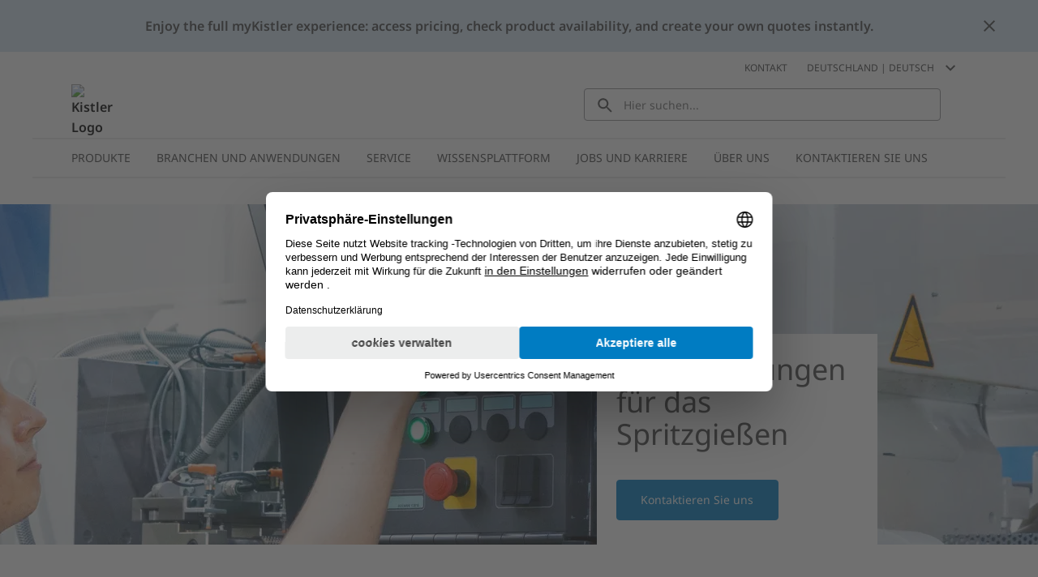

--- FILE ---
content_type: text/html; charset=utf-8
request_url: https://www.kistler.com/DE/de/dienstleistungen-fuer-das-spritzgiessen/C00000670
body_size: 46535
content:
<!DOCTYPE html><html lang="de-DE" dir="ltr"><head><link rel="preconnect" href="https://api.commerce.kistler.com">
    <meta charset="utf-8">
    <title>Dienstleistungen für das Spritzgießen | Kistler DE</title>
    <base href="/">
    <meta name="viewport" content="width=device-width, initial-scale=1, minimum-scale=1, maximum-scale=1">
    <link rel="icon" type="image/x-icon" href="/favicon/favicon.ico">
    <meta name="occ-backend-base-url" content="https://api.commerce.kistler.com">
  <link rel="stylesheet" href="styles-VKNHC4GD.css"><script id="gtmScript">(function(w,d,s,l,i){w[l]=w[l]||[];w[l].push({'gtm.start':new Date().getTime(),event:'gtm.js'});var f=d.getElementsByTagName(s)[0],j=d.createElement(s),dl=l!='dataLayer'?'&l='+l:'';j.async=true;j.src='https://www.googletagmanager.com/gtm.js?id='+i+dl;f.parentNode.insertBefore(j,f);})(window,document,'script','dataLayer','GTM-5G8D4KX');</script><style ng-app-id="ng">[_nghost-ng-c656992972]{display:block;height:100%;max-width:100%}</style><style ng-app-id="ng">[_nghost-ng-c3677348738]{display:block;margin:0;max-height:0;max-width:0;overflow:hidden;padding:0}</style><style ng-app-id="ng">.santorini-updated[_ngcontent-ng-c1540414477]{--cx-color-background: #f4f4f4;--cx-color-text: #14293a;--cx-color-inverse: #ffffff;--cx-color-transparent: transparent;--cx-color-primary: #055f9f;--cx-color-secondary: #556b82;--cx-color-success: #256f3a;--cx-color-info: #0064d8;--cx-color-warning: #b44f00;--cx-color-danger: #aa0808;--cx-color-light: #f1f1f1;--cx-color-dark: #77818b;--cx-color-primary-accent: #0f4880;--cx-color-success-accent: #f0fbe4;--cx-color-danger-accent: #fff1f1;--cx-color-warning-accent: #fff5df;--cx-color-info-accent: #deeffe;--cx-color-medium: #d3d6db;--cx-color-background-dark: #212738;--cx-color-visual-focus: #1f3a93;--cx-color-background-focus: rgba(80, 176, 244, .1);--cx-color-border-focus: rgba(166, 204, 232, .6);--cx-page-width-max: 1140px;--cx-font-weight-light: 300;--cx-font-weight-normal: 400;--cx-font-weight-semi: 600;--cx-font-weight-bold: 700;--cx-text-transform: capitalize;--cx-direction: ltr;--cx-transition-duration: .5s;--cx-animation-duration: 1s;--cx-border-radius: 1em;--cx-buttons-border-radius: 2rem;--cx-buttons-border-width: 3px;--cx-border-style: solid}[_nghost-ng-c1540414477]{margin:auto;max-width:1200px}








</style><style ng-app-id="ng">[_nghost-ng-c1023565439]{display:inline-block;height:24px;width:24px}[_nghost-ng-c1023565439]   div[_ngcontent-ng-c1023565439]{display:flex;height:100%;width:100%}[_nghost-ng-c1023565439]  svg{fill:currentcolor;height:100%;width:100%}</style><style ng-app-id="ng">.santorini-updated[_ngcontent-ng-c2917982094]{--cx-color-background: #f4f4f4;--cx-color-text: #14293a;--cx-color-inverse: #ffffff;--cx-color-transparent: transparent;--cx-color-primary: #055f9f;--cx-color-secondary: #556b82;--cx-color-success: #256f3a;--cx-color-info: #0064d8;--cx-color-warning: #b44f00;--cx-color-danger: #aa0808;--cx-color-light: #f1f1f1;--cx-color-dark: #77818b;--cx-color-primary-accent: #0f4880;--cx-color-success-accent: #f0fbe4;--cx-color-danger-accent: #fff1f1;--cx-color-warning-accent: #fff5df;--cx-color-info-accent: #deeffe;--cx-color-medium: #d3d6db;--cx-color-background-dark: #212738;--cx-color-visual-focus: #1f3a93;--cx-color-background-focus: rgba(80, 176, 244, .1);--cx-color-border-focus: rgba(166, 204, 232, .6);--cx-page-width-max: 1140px;--cx-font-weight-light: 300;--cx-font-weight-normal: 400;--cx-font-weight-semi: 600;--cx-font-weight-bold: 700;--cx-text-transform: capitalize;--cx-direction: ltr;--cx-transition-duration: .5s;--cx-animation-duration: 1s;--cx-border-radius: 1em;--cx-buttons-border-radius: 2rem;--cx-buttons-border-width: 3px;--cx-border-style: solid}[_nghost-ng-c2917982094]     cx-generic-link a, [_nghost-ng-c2917982094]     kiep-generic-link a{color:#484848;text-decoration:none}.overlay[_ngcontent-ng-c2917982094]{background-color:#0003;height:100vh;left:0;position:fixed;top:0;width:100vw;z-index:1001}.overlay.hidden[_ngcontent-ng-c2917982094]{display:none}@supports (height: 100dvh){.sidebar[_ngcontent-ng-c2917982094]{height:100dvh}}@supports not (height: 100dvh){.sidebar[_ngcontent-ng-c2917982094]{height:100vh}}.sidebar[_ngcontent-ng-c2917982094]{background-color:#fff;box-shadow:-8px 0 8px #48484833;display:block;font-size:.875rem;line-height:1.125rem;margin-left:auto;max-width:320px;opacity:1;overflow:auto;position:fixed;right:0;top:0;transition:all .3s ease-in-out;width:100%;z-index:1002}@media (max-width: 575.98px){.sidebar[_ngcontent-ng-c2917982094]{max-width:100%}}.sidebar.hidden[_ngcontent-ng-c2917982094]{opacity:0;right:-320px}@media (max-width: 575.98px){.sidebar.hidden[_ngcontent-ng-c2917982094]{display:none;right:-100%}}.sidebar__close[_ngcontent-ng-c2917982094]{background-color:transparent;border:0;border-radius:4px;display:flex;height:24px;padding:0;width:24px;display:block;margin:16px 16px 16px auto}.sidebar__close[_ngcontent-ng-c2917982094]   kiep-icon[_ngcontent-ng-c2917982094]{height:100%;width:100%}.sidebar__close[_ngcontent-ng-c2917982094]:hover{background-color:#d4e6f4}








</style><style ng-app-id="ng">.santorini-updated[_ngcontent-ng-c118370234]{--cx-color-background: #f4f4f4;--cx-color-text: #14293a;--cx-color-inverse: #ffffff;--cx-color-transparent: transparent;--cx-color-primary: #055f9f;--cx-color-secondary: #556b82;--cx-color-success: #256f3a;--cx-color-info: #0064d8;--cx-color-warning: #b44f00;--cx-color-danger: #aa0808;--cx-color-light: #f1f1f1;--cx-color-dark: #77818b;--cx-color-primary-accent: #0f4880;--cx-color-success-accent: #f0fbe4;--cx-color-danger-accent: #fff1f1;--cx-color-warning-accent: #fff5df;--cx-color-info-accent: #deeffe;--cx-color-medium: #d3d6db;--cx-color-background-dark: #212738;--cx-color-visual-focus: #1f3a93;--cx-color-background-focus: rgba(80, 176, 244, .1);--cx-color-border-focus: rgba(166, 204, 232, .6);--cx-page-width-max: 1140px;--cx-font-weight-light: 300;--cx-font-weight-normal: 400;--cx-font-weight-semi: 600;--cx-font-weight-bold: 700;--cx-text-transform: capitalize;--cx-direction: ltr;--cx-transition-duration: .5s;--cx-animation-duration: 1s;--cx-border-radius: 1em;--cx-buttons-border-radius: 2rem;--cx-buttons-border-width: 3px;--cx-border-style: solid}.global-information[_ngcontent-ng-c118370234]{align-items:center;color:#484848;column-gap:16px;display:flex}.global-information__content[_ngcontent-ng-c118370234]{align-items:center;column-gap:32px;display:flex;font-weight:600;justify-content:space-between;line-height:1.5;min-height:4rem;padding:16px;width:100%}@media (max-width: 575.98px){.global-information__content[_ngcontent-ng-c118370234]{padding-left:8px;padding-right:8px}}@media (min-width: 576px) and (max-width: 767.98px){.global-information__content[_ngcontent-ng-c118370234]{padding-left:16px;padding-right:16px}}@media (min-width: 768px) and (max-width: 991.98px){.global-information__content[_ngcontent-ng-c118370234]{padding-left:24px;padding-right:24px}}@media (min-width: 992px) and (max-width: 1199.98px){.global-information__content[_ngcontent-ng-c118370234]{padding-left:32px;padding-right:32px}}@media (min-width: 1200px){.global-information__content[_ngcontent-ng-c118370234]{padding-left:48px;padding-right:48px}}.global-information__text[_ngcontent-ng-c118370234]{margin:0 auto;text-align:center}.global-information__icon[_ngcontent-ng-c118370234]{cursor:pointer;min-width:1.5rem}.ANNOUNCEMENT[_ngcontent-ng-c118370234]{background-color:#d4e6f4}.WARNING[_ngcontent-ng-c118370234]{background-color:#ffd8dc}








</style><style ng-app-id="ng">.santorini-updated[_ngcontent-ng-c683709501]{--cx-color-background: #f4f4f4;--cx-color-text: #14293a;--cx-color-inverse: #ffffff;--cx-color-transparent: transparent;--cx-color-primary: #055f9f;--cx-color-secondary: #556b82;--cx-color-success: #256f3a;--cx-color-info: #0064d8;--cx-color-warning: #b44f00;--cx-color-danger: #aa0808;--cx-color-light: #f1f1f1;--cx-color-dark: #77818b;--cx-color-primary-accent: #0f4880;--cx-color-success-accent: #f0fbe4;--cx-color-danger-accent: #fff1f1;--cx-color-warning-accent: #fff5df;--cx-color-info-accent: #deeffe;--cx-color-medium: #d3d6db;--cx-color-background-dark: #212738;--cx-color-visual-focus: #1f3a93;--cx-color-background-focus: rgba(80, 176, 244, .1);--cx-color-border-focus: rgba(166, 204, 232, .6);--cx-page-width-max: 1140px;--cx-font-weight-light: 300;--cx-font-weight-normal: 400;--cx-font-weight-semi: 600;--cx-font-weight-bold: 700;--cx-text-transform: capitalize;--cx-direction: ltr;--cx-transition-duration: .5s;--cx-animation-duration: 1s;--cx-border-radius: 1em;--cx-buttons-border-radius: 2rem;--cx-buttons-border-width: 3px;--cx-border-style: solid}[_nghost-ng-c683709501]{display:block;position:sticky;top:0;width:100%;z-index:90}[_nghost-ng-c683709501]     cx-spinner{margin-inline:16px 16px}[_nghost-ng-c683709501]     cx-spinner .loader-container{block-size:40px;inline-size:40px;margin:0 auto}[_nghost-ng-c683709501]     cx-spinner .loader-container .loader{block-size:40px;inline-size:40px}[_nghost-ng-c683709501]     cx-spinner .loader-container .loader:before{block-size:40px;border-width:4px;inline-size:40px}.updateMessage[_ngcontent-ng-c683709501]{align-items:center;background-color:#d4e6f4;display:flex;justify-content:center;padding:16px 40px}








</style><style ng-app-id="ng">.santorini-updated[_ngcontent-ng-c1940029594]{--cx-color-background: #f4f4f4;--cx-color-text: #14293a;--cx-color-inverse: #ffffff;--cx-color-transparent: transparent;--cx-color-primary: #055f9f;--cx-color-secondary: #556b82;--cx-color-success: #256f3a;--cx-color-info: #0064d8;--cx-color-warning: #b44f00;--cx-color-danger: #aa0808;--cx-color-light: #f1f1f1;--cx-color-dark: #77818b;--cx-color-primary-accent: #0f4880;--cx-color-success-accent: #f0fbe4;--cx-color-danger-accent: #fff1f1;--cx-color-warning-accent: #fff5df;--cx-color-info-accent: #deeffe;--cx-color-medium: #d3d6db;--cx-color-background-dark: #212738;--cx-color-visual-focus: #1f3a93;--cx-color-background-focus: rgba(80, 176, 244, .1);--cx-color-border-focus: rgba(166, 204, 232, .6);--cx-page-width-max: 1140px;--cx-font-weight-light: 300;--cx-font-weight-normal: 400;--cx-font-weight-semi: 600;--cx-font-weight-bold: 700;--cx-text-transform: capitalize;--cx-direction: ltr;--cx-transition-duration: .5s;--cx-animation-duration: 1s;--cx-border-radius: 1em;--cx-buttons-border-radius: 2rem;--cx-buttons-border-width: 3px;--cx-border-style: solid}[_nghost-ng-c1940029594]{display:block;position:sticky;top:0;z-index:2}@media (max-width: 767.98px){[_nghost-ng-c1940029594]{z-index:100}}[_nghost-ng-c1940029594]   .alert[_ngcontent-ng-c1940029594]{padding-bottom:8px;padding-top:8px}@media (max-width: 575.98px){[_nghost-ng-c1940029594]   .alert[_ngcontent-ng-c1940029594]{flex-direction:column}}.goToCartButton[_ngcontent-ng-c1940029594]{margin:0;appearance:none;outline:0;border:0;display:inline-block;text-decoration:none;cursor:pointer;vertical-align:middle;white-space:nowrap;background-color:transparent;background-color:#007cc2;border:1px solid #007cc2;border-radius:4px;color:#fff;font-size:.875rem;line-height:1rem;padding:4px 32px;-webkit-user-select:none;user-select:none}.goToCartButton[_ngcontent-ng-c1940029594]:hover{background-color:#009bd5;border-color:#009bd5;color:#fff;text-decoration:none}.goToCartButton[_ngcontent-ng-c1940029594]:focus, .goToCartButton[_ngcontent-ng-c1940029594]:active{background-color:#085b8c;border-color:#085b8c;box-shadow:none;color:#fff}.goToCartButton[_ngcontent-ng-c1940029594]:disabled{background-color:#d4e6f4;border-color:#d4e6f4;color:#fff}.goToCartButton--right[_ngcontent-ng-c1940029594]{margin-left:auto}@media (max-width: 575.98px){.goToCartButton--right[_ngcontent-ng-c1940029594]{margin-left:0;margin-top:8px}}.goToCartButton--left[_ngcontent-ng-c1940029594]{margin-right:auto;opacity:0;pointer-events:none}@media (max-width: 991.98px){.goToCartButton--left[_ngcontent-ng-c1940029594]{display:none}}.closeGlobalMessage[_ngcontent-ng-c1940029594]{color:#484848;cursor:pointer;position:absolute;right:16px;top:50%;transform:translateY(-50%);width:24px}.alert-icon[_ngcontent-ng-c1940029594]{margin:0 8px 0 0}








</style><style ng-app-id="ng">.santorini-updated{--cx-color-background: #f4f4f4;--cx-color-text: #14293a;--cx-color-inverse: #ffffff;--cx-color-transparent: transparent;--cx-color-primary: #055f9f;--cx-color-secondary: #556b82;--cx-color-success: #256f3a;--cx-color-info: #0064d8;--cx-color-warning: #b44f00;--cx-color-danger: #aa0808;--cx-color-light: #f1f1f1;--cx-color-dark: #77818b;--cx-color-primary-accent: #0f4880;--cx-color-success-accent: #f0fbe4;--cx-color-danger-accent: #fff1f1;--cx-color-warning-accent: #fff5df;--cx-color-info-accent: #deeffe;--cx-color-medium: #d3d6db;--cx-color-background-dark: #212738;--cx-color-visual-focus: #1f3a93;--cx-color-background-focus: rgba(80, 176, 244, .1);--cx-color-border-focus: rgba(166, 204, 232, .6);--cx-page-width-max: 1140px;--cx-font-weight-light: 300;--cx-font-weight-normal: 400;--cx-font-weight-semi: 600;--cx-font-weight-bold: 700;--cx-text-transform: capitalize;--cx-direction: ltr;--cx-transition-duration: .5s;--cx-animation-duration: 1s;--cx-border-radius: 1em;--cx-buttons-border-radius: 2rem;--cx-buttons-border-width: 3px;--cx-border-style: solid}*,*:focus{outline:none}.to-top-btn{display:flex;justify-content:flex-end;margin:16px auto auto;max-width:1200px}@media (max-width: 575.98px){.to-top-btn{padding-left:8px;padding-right:8px}}@media (min-width: 576px) and (max-width: 767.98px){.to-top-btn{padding-left:16px;padding-right:16px}}@media (min-width: 768px) and (max-width: 991.98px){.to-top-btn{padding-left:24px;padding-right:24px}}@media (min-width: 992px) and (max-width: 1199.98px){.to-top-btn{padding-left:32px;padding-right:32px}}@media (min-width: 1200px){.to-top-btn{padding-left:48px;padding-right:48px}}.btn-arrow{background-color:#fff;border:1px solid #eceded;color:transparent;cursor:pointer;height:35px;margin-bottom:-16px;position:relative;text-align:center;width:35px}.arrow-up{background:transparent;border-bottom-color:#929395;border-style:solid;border-width:0 10px 10px;height:0;margin-left:6px;margin-top:12px;width:0}@media print{.to-top-btn{display:none}}
/*!
 * Bootstrap v4.6.2 (https://getbootstrap.com/)
 * Copyright 2011-2022 The Bootstrap Authors
 * Copyright 2011-2022 Twitter, Inc.
 * Licensed under MIT (https://github.com/twbs/bootstrap/blob/main/LICENSE)
 *
 * DO NOT MODIFY THIS FILE. It preserves compatibility with Bootstrap 4.6 docs.
 */
</style><style ng-app-id="ng">.santorini-updated[_ngcontent-ng-c3826238392]{--cx-color-background: #f4f4f4;--cx-color-text: #14293a;--cx-color-inverse: #ffffff;--cx-color-transparent: transparent;--cx-color-primary: #055f9f;--cx-color-secondary: #556b82;--cx-color-success: #256f3a;--cx-color-info: #0064d8;--cx-color-warning: #b44f00;--cx-color-danger: #aa0808;--cx-color-light: #f1f1f1;--cx-color-dark: #77818b;--cx-color-primary-accent: #0f4880;--cx-color-success-accent: #f0fbe4;--cx-color-danger-accent: #fff1f1;--cx-color-warning-accent: #fff5df;--cx-color-info-accent: #deeffe;--cx-color-medium: #d3d6db;--cx-color-background-dark: #212738;--cx-color-visual-focus: #1f3a93;--cx-color-background-focus: rgba(80, 176, 244, .1);--cx-color-border-focus: rgba(166, 204, 232, .6);--cx-page-width-max: 1140px;--cx-font-weight-light: 300;--cx-font-weight-normal: 400;--cx-font-weight-semi: 600;--cx-font-weight-bold: 700;--cx-text-transform: capitalize;--cx-direction: ltr;--cx-transition-duration: .5s;--cx-animation-duration: 1s;--cx-border-radius: 1em;--cx-buttons-border-radius: 2rem;--cx-buttons-border-width: 3px;--cx-border-style: solid}.contactLink[_ngcontent-ng-c3826238392]{color:#007cc2;cursor:pointer;color:#484848;margin-right:16px}.contactLink[_ngcontent-ng-c3826238392]:hover{color:#009bd5;text-decoration:underline}.contactLink[_ngcontent-ng-c3826238392]:focus{box-shadow:none;color:#009bd5;outline:0}








</style><style ng-app-id="ng">.santorini-updated[_ngcontent-ng-c3732131780]{--cx-color-background: #f4f4f4;--cx-color-text: #14293a;--cx-color-inverse: #ffffff;--cx-color-transparent: transparent;--cx-color-primary: #055f9f;--cx-color-secondary: #556b82;--cx-color-success: #256f3a;--cx-color-info: #0064d8;--cx-color-warning: #b44f00;--cx-color-danger: #aa0808;--cx-color-light: #f1f1f1;--cx-color-dark: #77818b;--cx-color-primary-accent: #0f4880;--cx-color-success-accent: #f0fbe4;--cx-color-danger-accent: #fff1f1;--cx-color-warning-accent: #fff5df;--cx-color-info-accent: #deeffe;--cx-color-medium: #d3d6db;--cx-color-background-dark: #212738;--cx-color-visual-focus: #1f3a93;--cx-color-background-focus: rgba(80, 176, 244, .1);--cx-color-border-focus: rgba(166, 204, 232, .6);--cx-page-width-max: 1140px;--cx-font-weight-light: 300;--cx-font-weight-normal: 400;--cx-font-weight-semi: 600;--cx-font-weight-bold: 700;--cx-text-transform: capitalize;--cx-direction: ltr;--cx-transition-duration: .5s;--cx-animation-duration: 1s;--cx-border-radius: 1em;--cx-buttons-border-radius: 2rem;--cx-buttons-border-width: 3px;--cx-border-style: solid}.selector[_ngcontent-ng-c3732131780]{align-items:center;color:#484848;cursor:pointer;display:flex;margin:.5rem;text-transform:uppercase;-webkit-user-select:none;user-select:none}.selector[_ngcontent-ng-c3732131780]:hover{color:#009bd5;text-decoration:underline}.selector[_ngcontent-ng-c3732131780]:hover   kiep-icon[_ngcontent-ng-c3732131780]{color:#009bd5}.selector__icon[_ngcontent-ng-c3732131780]{margin-left:8px}h4[_ngcontent-ng-c3732131780]{font-weight:400;margin-bottom:0;padding:0 16px}.selectionGroup[_ngcontent-ng-c3732131780]{margin-top:32px}.selectionGroup__subheading[_ngcontent-ng-c3732131780]{align-items:flex-start;display:flex;flex-wrap:nowrap;margin-bottom:24px;padding:0 16px}.selectionGroup__back[_ngcontent-ng-c3732131780]{align-items:center;display:flex;margin-right:8px;white-space:nowrap}.selectionGroup__back__icon[_ngcontent-ng-c3732131780]{color:#929395;height:16px;width:16px}.selectionGroup__back__link[_ngcontent-ng-c3732131780]{color:#007cc2;cursor:pointer;margin:0 8px}.selectionGroup__back__link[_ngcontent-ng-c3732131780]:hover{color:#009bd5;text-decoration:underline}.selectionGroup__back__link[_ngcontent-ng-c3732131780]:focus{box-shadow:none;color:#009bd5;outline:0}.selectionGroup__entry[_ngcontent-ng-c3732131780]{align-items:center;border-top:1px solid #c5c6c8;cursor:pointer;display:flex;justify-content:space-between;padding:12px 16px}.selectionGroup__entry[_ngcontent-ng-c3732131780]:last-child{border-bottom:1px solid #c5c6c8}.selectionGroup__entry[_ngcontent-ng-c3732131780]:hover{background-color:#d4e6f4}.selectionGroup__entry__icon[_ngcontent-ng-c3732131780]{color:#929395;height:16px;margin-left:8px;min-width:16px;width:16px}








</style><style ng-app-id="ng">.santorini-updated[_ngcontent-ng-c3232278760]{--cx-color-background: #f4f4f4;--cx-color-text: #14293a;--cx-color-inverse: #ffffff;--cx-color-transparent: transparent;--cx-color-primary: #055f9f;--cx-color-secondary: #556b82;--cx-color-success: #256f3a;--cx-color-info: #0064d8;--cx-color-warning: #b44f00;--cx-color-danger: #aa0808;--cx-color-light: #f1f1f1;--cx-color-dark: #77818b;--cx-color-primary-accent: #0f4880;--cx-color-success-accent: #f0fbe4;--cx-color-danger-accent: #fff1f1;--cx-color-warning-accent: #fff5df;--cx-color-info-accent: #deeffe;--cx-color-medium: #d3d6db;--cx-color-background-dark: #212738;--cx-color-visual-focus: #1f3a93;--cx-color-background-focus: rgba(80, 176, 244, .1);--cx-color-border-focus: rgba(166, 204, 232, .6);--cx-page-width-max: 1140px;--cx-font-weight-light: 300;--cx-font-weight-normal: 400;--cx-font-weight-semi: 600;--cx-font-weight-bold: 700;--cx-text-transform: capitalize;--cx-direction: ltr;--cx-transition-duration: .5s;--cx-animation-duration: 1s;--cx-border-radius: 1em;--cx-buttons-border-radius: 2rem;--cx-buttons-border-width: 3px;--cx-border-style: solid}.mobileOpener[_ngcontent-ng-c3232278760]{color:#484848;cursor:pointer;height:40px;margin-left:auto;margin-right:12px;padding:4px 0 4px 4px;width:40px}@media (min-width: 576px){.mobileOpener[_ngcontent-ng-c3232278760]{display:none}}.mobileOpener__icon[_ngcontent-ng-c3232278760]{height:100%;width:100%}.mobileOpener__icon[_ngcontent-ng-c3232278760]:hover{color:#009bd5}.mobileOpener__close[_ngcontent-ng-c3232278760]{display:none}.wrapper[_ngcontent-ng-c3232278760]{display:none;left:1rem;position:fixed;width:90vw}@media (min-width: 576px){.wrapper[_ngcontent-ng-c3232278760]{display:block;position:static;width:unset}}.searchBox[_ngcontent-ng-c3232278760]{display:flex;min-height:40px;position:relative}.searchBox__reset[_ngcontent-ng-c3232278760]{background-color:transparent;border:0;color:#484848;display:none;position:absolute;right:16px;top:calc(50% - 12px)}.searchBox__input[_ngcontent-ng-c3232278760]{border:1px solid #929395;border-radius:4px;color:#484848;font-size:.875rem;height:100%;padding:0 40px 0 48px;width:100%}.searchBox__input[_ngcontent-ng-c3232278760]:focus{outline:0}.searchBox__search[_ngcontent-ng-c3232278760]{background:transparent;border:0 none;color:#484848;display:block;left:8px;position:absolute;top:calc(50% - 12px);width:20px}.searchBox__wrapper[_ngcontent-ng-c3232278760]{width:100%}.searchBox.no-value[_ngcontent-ng-c3232278760]   .searchBox__input[_ngcontent-ng-c3232278760]{padding-left:48px}.searchBox.no-value[_ngcontent-ng-c3232278760]   .searchBox__search[_ngcontent-ng-c3232278760]{display:block!important;opacity:100;pointer-events:unset}.searchBox.no-value[_ngcontent-ng-c3232278760]   .searchBox__reset[_ngcontent-ng-c3232278760]{opacity:0;pointer-events:none}.results[_ngcontent-ng-c3232278760]{background-color:#fff;border-bottom:1px solid #929395;border-left:1px solid #929395;border-radius:4px;border-right:1px solid #929395;color:#484848;display:none;font-size:.875rem;position:absolute;width:100%}.results__message[_ngcontent-ng-c3232278760]{padding:8px 16px}.results__item[_ngcontent-ng-c3232278760]{border-bottom:1px solid #c5c6c8;color:#484848;display:flex;flex-grow:1;font-weight:400;padding:8px 16px;transition:all .3s ease-out}.results__item[_ngcontent-ng-c3232278760]:last-of-type{border-bottom:0}.results__item--bold[_ngcontent-ng-c3232278760]{font-weight:600}.results__item__icon[_ngcontent-ng-c3232278760]{margin-right:16px;min-width:24px;width:24px}.results__item__image[_ngcontent-ng-c3232278760], .results__item[_ngcontent-ng-c3232278760]   .imagePlaceholder[_ngcontent-ng-c3232278760]{margin:-4px 8px -4px 0;min-width:32px;width:32px}.results__item[_ngcontent-ng-c3232278760]:hover, .results__item[_ngcontent-ng-c3232278760]:focus{background-color:#d4e6f4;text-decoration:none}.overrideLink[_ngcontent-ng-c3232278760]    {cursor:pointer}.overrideLink[_ngcontent-ng-c3232278760]     a{color:unset;display:flex;text-decoration:none;width:100%}.overrideLink[_ngcontent-ng-c3232278760]     a:visited{color:unset}[_nghost-ng-c3232278760]{position:relative}body.searchbox-is-active[_nghost-ng-c3232278760]   .wrapper[_ngcontent-ng-c3232278760], body.searchbox-is-active   [_nghost-ng-c3232278760]   .wrapper[_ngcontent-ng-c3232278760]{display:block}body.searchbox-is-active[_nghost-ng-c3232278760]   .mobileOpener__close[_ngcontent-ng-c3232278760], body.searchbox-is-active   [_nghost-ng-c3232278760]   .mobileOpener__close[_ngcontent-ng-c3232278760]{display:block}body.searchbox-is-active[_nghost-ng-c3232278760]   .mobileOpener__open[_ngcontent-ng-c3232278760], body.searchbox-is-active   [_nghost-ng-c3232278760]   .mobileOpener__open[_ngcontent-ng-c3232278760]{display:none}#splashStageSearchbox[_nghost-ng-c3232278760]   .wrapper[_ngcontent-ng-c3232278760], #splashStageSearchbox   [_nghost-ng-c3232278760]   .wrapper[_ngcontent-ng-c3232278760]{display:block;position:static;width:unset}#splashStageSearchbox[_nghost-ng-c3232278760]   .mobileOpener[_ngcontent-ng-c3232278760], #splashStageSearchbox   [_nghost-ng-c3232278760]   .mobileOpener[_ngcontent-ng-c3232278760]{display:none}#splashStageSearchbox[_nghost-ng-c3232278760]   .searchBox[_ngcontent-ng-c3232278760], #splashStageSearchbox   [_nghost-ng-c3232278760]   .searchBox[_ngcontent-ng-c3232278760]{min-height:56px}#splashStageSearchbox[_nghost-ng-c3232278760]   .searchBox__input[_ngcontent-ng-c3232278760], #splashStageSearchbox   [_nghost-ng-c3232278760]   .searchBox__input[_ngcontent-ng-c3232278760]{border:1px solid #929395;border-radius:4px}body.has-searchbox-results[_nghost-ng-c3232278760]   .searchBox__reset[_ngcontent-ng-c3232278760], body.has-searchbox-results   [_nghost-ng-c3232278760]   .searchBox__reset[_ngcontent-ng-c3232278760]{display:block}body.has-searchbox-results[_nghost-ng-c3232278760]   .searchBox__search[_ngcontent-ng-c3232278760], body.has-searchbox-results   [_nghost-ng-c3232278760]   .searchBox__search[_ngcontent-ng-c3232278760]{display:none}body.has-searchbox-results[_nghost-ng-c3232278760]   .searchBox__input[_ngcontent-ng-c3232278760], body.has-searchbox-results   [_nghost-ng-c3232278760]   .searchBox__input[_ngcontent-ng-c3232278760]{padding-left:16px}body.has-searchbox-results.searchbox-is-active   [_nghost-ng-c3232278760]   .results[_ngcontent-ng-c3232278760]{display:block}.message[_ngcontent-ng-c3232278760]{padding:8px 16px}








</style><style ng-app-id="ng">.santorini-updated[_ngcontent-ng-c1965780070]{--cx-color-background: #f4f4f4;--cx-color-text: #14293a;--cx-color-inverse: #ffffff;--cx-color-transparent: transparent;--cx-color-primary: #055f9f;--cx-color-secondary: #556b82;--cx-color-success: #256f3a;--cx-color-info: #0064d8;--cx-color-warning: #b44f00;--cx-color-danger: #aa0808;--cx-color-light: #f1f1f1;--cx-color-dark: #77818b;--cx-color-primary-accent: #0f4880;--cx-color-success-accent: #f0fbe4;--cx-color-danger-accent: #fff1f1;--cx-color-warning-accent: #fff5df;--cx-color-info-accent: #deeffe;--cx-color-medium: #d3d6db;--cx-color-background-dark: #212738;--cx-color-visual-focus: #1f3a93;--cx-color-background-focus: rgba(80, 176, 244, .1);--cx-color-border-focus: rgba(166, 204, 232, .6);--cx-page-width-max: 1140px;--cx-font-weight-light: 300;--cx-font-weight-normal: 400;--cx-font-weight-semi: 600;--cx-font-weight-bold: 700;--cx-text-transform: capitalize;--cx-direction: ltr;--cx-transition-duration: .5s;--cx-animation-duration: 1s;--cx-border-radius: 1em;--cx-buttons-border-radius: 2rem;--cx-buttons-border-width: 3px;--cx-border-style: solid}.mainNavigationFlyout[_ngcontent-ng-c1965780070]{border-bottom:2px solid #eceded;border-top:2px solid #eceded;display:flex;position:relative;padding:0 16px}@media (min-width: 1200px){.mainNavigationFlyout[_ngcontent-ng-c1965780070]{padding:0 32px}}.mainNavigationFlyout__item[_ngcontent-ng-c1965780070]{color:#484848;cursor:pointer;font-size:.875rem}.mainNavigationFlyout__item--active[_ngcontent-ng-c1965780070]   .mainNavigationFlyout__item__link[_ngcontent-ng-c1965780070]{background-color:#d4e6f4}.mainNavigationFlyout__item--active[_ngcontent-ng-c1965780070] > .mainNavigationFlyout__overlay[_ngcontent-ng-c1965780070]{border-color:#007cc2;border-width:2px}.mainNavigationFlyout__item__link[_ngcontent-ng-c1965780070]{color:#484848;display:inline-block;padding:12px 16px;text-decoration:none;text-transform:uppercase}.mainNavigationFlyout__item__icon[_ngcontent-ng-c1965780070]{display:none}.mainNavigationFlyout__item[_ngcontent-ng-c1965780070]:hover{background-color:#d4e6f4;transition:background-color .1s ease-in}.mainNavigationFlyout__item[_ngcontent-ng-c1965780070]:hover   .mainNavigationFlyout__item__icon[_ngcontent-ng-c1965780070]{color:#007cc2}.mainNavigationFlyout__overlay[_ngcontent-ng-c1965780070]{background-color:#fff;border-top:0 solid #eceded;box-shadow:0 8px 8px #48484833;display:flex;flex-direction:column;left:0;max-height:0;overflow:hidden;position:absolute;transition:max-height .2s ease,border-top .2s steps(1,jump-end);width:100%;z-index:8;padding:0 16px}@media (min-width: 1200px){.mainNavigationFlyout__overlay[_ngcontent-ng-c1965780070]{padding:0 32px}}.mainNavigationFlyout__overlay__parentLink[_ngcontent-ng-c1965780070]{cursor:pointer;height:40px;width:100%}.mainNavigationFlyout__overlay__parentLink__text[_ngcontent-ng-c1965780070]{margin-right:12px;text-decoration:none}.mainNavigationFlyout__overlay__parentLink__link[_ngcontent-ng-c1965780070]{color:#484848;flex-direction:row;height:100%;position:relative;text-decoration:none;transition:all .4s ease;width:100%}.mainNavigationFlyout__overlay__parentLink__link[_ngcontent-ng-c1965780070]:after{background:#007cc2;bottom:0;content:"";height:2px;left:0;position:absolute;transition:all .4s ease;width:0}.mainNavigationFlyout__overlay__parentLink__link[_ngcontent-ng-c1965780070]:hover:after{left:0;width:100%}.mainNavigationFlyout__overlay__container[_ngcontent-ng-c1965780070]{display:grid;gap:1px 16px;grid-template-columns:repeat(auto-fit,minmax(162px,.25fr))}.mainNavigationFlyout__overlay[_ngcontent-ng-c1965780070]   .mainNavigationFlyout__item--active[_ngcontent-ng-c1965780070]:after{background:#007cc2;bottom:0;content:"";height:2px;left:0;position:absolute;transition:all .4s ease;width:100%}.mainNavigationFlyout__overlay[_ngcontent-ng-c1965780070]   .mainNavigationFlyout__item--active[_ngcontent-ng-c1965780070]   .mainNavigationFlyout__overlay__item__image[_ngcontent-ng-c1965780070]{transform:scale(1.05)}.mainNavigationFlyout__overlay--open[_ngcontent-ng-c1965780070]{animation:_ngcontent-ng-c1965780070_forwardCollapseAnimation .2s steps(1,jump-end);animation-fill-mode:forwards;border-top:2px solid #eceded;display:flex;height:auto;transition:max-height .2s ease}.mainNavigationFlyout__overlay__item[_ngcontent-ng-c1965780070]{align-items:center;cursor:pointer;display:flex;font-size:.75rem;font-weight:400;justify-content:center;line-height:.75rem;overflow:hidden;position:relative;transition:all .4s ease}.mainNavigationFlyout__overlay__item[_ngcontent-ng-c1965780070]:after{background:#007cc2;bottom:0;content:"";height:2px;left:0;position:absolute;transition:all .4s ease;width:0}.mainNavigationFlyout__overlay__item[_ngcontent-ng-c1965780070]:hover:after{left:0;width:100%}.mainNavigationFlyout__overlay__item[_ngcontent-ng-c1965780070]:hover   .mainNavigationFlyout__overlay__item__image[_ngcontent-ng-c1965780070]{transform:scale(1.05)}.mainNavigationFlyout__overlay__item[_ngcontent-ng-c1965780070]:hover   .mainNavigationFlyout__overlay__item__text[_ngcontent-ng-c1965780070]{color:#007cc2}.mainNavigationFlyout__overlay__item__link[_ngcontent-ng-c1965780070]{align-items:center;display:flex;flex-direction:column;min-height:120px;padding:16px;text-align:center;text-decoration:none}.mainNavigationFlyout__overlay__item--active[_ngcontent-ng-c1965780070]:after{left:0;width:100%}.mainNavigationFlyout__overlay__item__image[_ngcontent-ng-c1965780070]{height:48px;object-fit:cover;transition:all .4s ease;width:48px}@media (max-width: 767.98px){.mainNavigationFlyout__overlay__item__image[_ngcontent-ng-c1965780070]{display:none}}.mainNavigationFlyout__overlay__item__text[_ngcontent-ng-c1965780070]{color:#484848;margin-top:12px;text-decoration:none}.mainNavigationFlyout__overlay__item--leftText[_ngcontent-ng-c1965780070]{font-size:.875rem;justify-content:flex-start;line-height:1rem}.mainNavigationFlyout__overlay__item--leftText[_ngcontent-ng-c1965780070]   .mainNavigationFlyout__overlay__item__link[_ngcontent-ng-c1965780070]{align-items:flex-start;height:100%;min-height:60px;padding:20px 0 8px 16px;text-align:left;width:100%}.mainNavigationFlyout__overlay__item--leftText[_ngcontent-ng-c1965780070]   .mainNavigationFlyout__overlay__item__link[_ngcontent-ng-c1965780070]:first-child{padding-left:16px}.mainNavigationFlyout__overlay__item--leftText[_ngcontent-ng-c1965780070]   .mainNavigationFlyout__overlay__item__text[_ngcontent-ng-c1965780070]{display:flex;height:100%;margin-top:0;overflow-wrap:anywhere;width:100%}.mainNavigationFlyout__overlay[_ngcontent-ng-c1965780070]   .mainNavigationFlyout__overlay[_ngcontent-ng-c1965780070]{margin-top:0}.mainNavigationSidebar[_ngcontent-ng-c1965780070]{background-color:#fff;display:block;margin:0}.mainNavigationSidebar__close[_ngcontent-ng-c1965780070]{display:flex;height:56px;justify-content:flex-end;padding:16px;width:100%}.mainNavigationSidebar__close__btn[_ngcontent-ng-c1965780070]{background-color:transparent;border:0;border-radius:4px;display:flex;height:24px;padding:0;width:24px}.mainNavigationSidebar__close__btn[_ngcontent-ng-c1965780070]   kiep-icon[_ngcontent-ng-c1965780070]{height:100%;width:100%}.mainNavigationSidebar__close__btn[_ngcontent-ng-c1965780070]:hover{background-color:#d4e6f4}.mainNavigationSidebar__item[_ngcontent-ng-c1965780070]{align-items:center;display:flex;justify-content:space-between;min-height:40px}.mainNavigationSidebar__item[_ngcontent-ng-c1965780070]:hover{background-color:#d4e6f4;transition:background-color .1s ease-in}.mainNavigationSidebar__item[_ngcontent-ng-c1965780070]:hover   .mainNavigationSidebar__item__icon[_ngcontent-ng-c1965780070]{color:#007cc2}.mainNavigationSidebar__item__text[_ngcontent-ng-c1965780070]{font-size:.875rem}.mainNavigationSidebar__item__container[_ngcontent-ng-c1965780070]{align-items:center;display:flex;height:100%;justify-content:space-between;min-height:40px;padding:8px 16px;width:100%}.mainNavigationSidebar__item__icon[_ngcontent-ng-c1965780070]{display:block}.mainNavigationSidebar__overlay[_ngcontent-ng-c1965780070]{background-color:#fff;display:block;height:calc(100dvh - 56px);left:100vw;position:absolute;top:56px;transition:all .3s ease-in-out;width:320px;z-index:100}@media (max-width: 575.98px){.mainNavigationSidebar__overlay[_ngcontent-ng-c1965780070]{width:100%}}.mainNavigationSidebar__overlay[_ngcontent-ng-c1965780070]   .mainNavigationSidebar__overlay[_ngcontent-ng-c1965780070]{overflow:hidden auto;top:0}.mainNavigationSidebar__overlay__backToParent[_ngcontent-ng-c1965780070], .mainNavigationSidebar__overlay__item[_ngcontent-ng-c1965780070], .mainNavigationSidebar__overlay__parentLink[_ngcontent-ng-c1965780070]{align-items:center;display:flex;font-size:1rem;min-height:40px;padding:8px 16px}.mainNavigationSidebar__overlay__parentLink[_ngcontent-ng-c1965780070]{font-size:.875rem;justify-content:flex-start}.mainNavigationSidebar__overlay__parentLink[_ngcontent-ng-c1965780070]:hover{background-color:#d4e6f4;transition:background-color .1s ease-in}.mainNavigationSidebar__overlay__backToParent[_ngcontent-ng-c1965780070]{font-size:.875rem;justify-content:flex-start;padding:8px}.mainNavigationSidebar__overlay__backToParent[_ngcontent-ng-c1965780070]:hover{background-color:#d4e6f4;transition:background-color .1s ease-in}.mainNavigationSidebar__overlay__item[_ngcontent-ng-c1965780070]{font-size:.875rem;justify-content:space-between}.mainNavigationSidebar__overlay__item[_ngcontent-ng-c1965780070]:not(.mainNavigationSidebar__overlay__item__icon){justify-content:flex-start}.mainNavigationSidebar__overlay__item[_ngcontent-ng-c1965780070]:hover{background-color:#d4e6f4;transition:background-color .1s ease-in}.mainNavigationSidebar__overlay__item[_ngcontent-ng-c1965780070]:hover   .mainNavigationSidebar__overlay__item__icon[_ngcontent-ng-c1965780070]{color:#007cc2}.mainNavigationSidebar__overlay__item__icon[_ngcontent-ng-c1965780070]{margin-left:auto}.mainNavigationSidebar__overlay__item__text[_ngcontent-ng-c1965780070]{font-size:.875rem;max-width:248px}.mainNavigationSidebar__overlay__item__image[_ngcontent-ng-c1965780070]{height:24px;margin-right:16px;object-fit:cover;width:24px}@keyframes _ngcontent-ng-c1965780070_forwardCollapseAnimation{0%{overflow:hidden}to{overflow:visible}}[_nghost-ng-c1965780070]{color:#484848}[_nghost-ng-c1965780070]     kiep-generic-link a, [_nghost-ng-c1965780070]     kiep-generic-link .buttonLink{color:#484848;height:fit-content;width:100%}[_nghost-ng-c1965780070]     kiep-generic-link a:hover, [_nghost-ng-c1965780070]     kiep-generic-link .buttonLink:hover{color:#484848;text-decoration:none}[_nghost-ng-c1965780070]     kiep-generic-link a .mainNavigationFlyout__overlay__parentLink__link, [_nghost-ng-c1965780070]     kiep-generic-link .buttonLink .mainNavigationFlyout__overlay__parentLink__link{align-items:center;display:flex;width:fit-content}[_nghost-ng-c1965780070]     kiep-generic-link a .mainNavigationFlyout__overlay__parentLink__link:hover, [_nghost-ng-c1965780070]     kiep-generic-link .buttonLink .mainNavigationFlyout__overlay__parentLink__link:hover{color:#007cc2}[_nghost-ng-c1965780070]     kiep-generic-link a .mainNavigationFlyout__overlay__parentLink__link:hover .mainNavigationFlyout__overlay__parentLink__icon, [_nghost-ng-c1965780070]     kiep-generic-link .buttonLink .mainNavigationFlyout__overlay__parentLink__link:hover .mainNavigationFlyout__overlay__parentLink__icon{color:#007cc2}[_nghost-ng-c1965780070]     kiep-generic-link a .mainNavigationFlyout__overlay__parentLink__link a, [_nghost-ng-c1965780070]     kiep-generic-link .buttonLink .mainNavigationFlyout__overlay__parentLink__link a{padding:28px 16px}








</style><style ng-app-id="ng">.santorini-updated[_ngcontent-ng-c3926194256]{--cx-color-background: #f4f4f4;--cx-color-text: #14293a;--cx-color-inverse: #ffffff;--cx-color-transparent: transparent;--cx-color-primary: #055f9f;--cx-color-secondary: #556b82;--cx-color-success: #256f3a;--cx-color-info: #0064d8;--cx-color-warning: #b44f00;--cx-color-danger: #aa0808;--cx-color-light: #f1f1f1;--cx-color-dark: #77818b;--cx-color-primary-accent: #0f4880;--cx-color-success-accent: #f0fbe4;--cx-color-danger-accent: #fff1f1;--cx-color-warning-accent: #fff5df;--cx-color-info-accent: #deeffe;--cx-color-medium: #d3d6db;--cx-color-background-dark: #212738;--cx-color-visual-focus: #1f3a93;--cx-color-background-focus: rgba(80, 176, 244, .1);--cx-color-border-focus: rgba(166, 204, 232, .6);--cx-page-width-max: 1140px;--cx-font-weight-light: 300;--cx-font-weight-normal: 400;--cx-font-weight-semi: 600;--cx-font-weight-bold: 700;--cx-text-transform: capitalize;--cx-direction: ltr;--cx-transition-duration: .5s;--cx-animation-duration: 1s;--cx-border-radius: 1em;--cx-buttons-border-radius: 2rem;--cx-buttons-border-width: 3px;--cx-border-style: solid}[_nghost-ng-c3926194256]     cx-generic-link>a{display:inline}.breadcrumb[_ngcontent-ng-c3926194256]{color:#007cc2;font-size:.75rem;margin-top:16px}.breadcrumb__last[_ngcontent-ng-c3926194256]{color:#000}.breadcrumb__separator[_ngcontent-ng-c3926194256]{color:#007cc2;display:inline-block;padding:0 4px}








</style><style ng-app-id="ng">.santorini-updated[_ngcontent-ng-c824888165]{--cx-color-background: #f4f4f4;--cx-color-text: #14293a;--cx-color-inverse: #ffffff;--cx-color-transparent: transparent;--cx-color-primary: #055f9f;--cx-color-secondary: #556b82;--cx-color-success: #256f3a;--cx-color-info: #0064d8;--cx-color-warning: #b44f00;--cx-color-danger: #aa0808;--cx-color-light: #f1f1f1;--cx-color-dark: #77818b;--cx-color-primary-accent: #0f4880;--cx-color-success-accent: #f0fbe4;--cx-color-danger-accent: #fff1f1;--cx-color-warning-accent: #fff5df;--cx-color-info-accent: #deeffe;--cx-color-medium: #d3d6db;--cx-color-background-dark: #212738;--cx-color-visual-focus: #1f3a93;--cx-color-background-focus: rgba(80, 176, 244, .1);--cx-color-border-focus: rgba(166, 204, 232, .6);--cx-page-width-max: 1140px;--cx-font-weight-light: 300;--cx-font-weight-normal: 400;--cx-font-weight-semi: 600;--cx-font-weight-bold: 700;--cx-text-transform: capitalize;--cx-direction: ltr;--cx-transition-duration: .5s;--cx-animation-duration: 1s;--cx-border-radius: 1em;--cx-buttons-border-radius: 2rem;--cx-buttons-border-width: 3px;--cx-border-style: solid}[_nghost-ng-c824888165]{display:block;margin-bottom:64px}.heading__content[_ngcontent-ng-c824888165]{max-width:1104px;position:relative}.heading__content__separator[_ngcontent-ng-c824888165]{border-top:1px solid #c5c6c8}.heading__content__wrapper[_ngcontent-ng-c824888165]{position:relative}.heading__content__imageContainer__image[_ngcontent-ng-c824888165], .heading__content__fullSizeImageContainer__image[_ngcontent-ng-c824888165]{height:420px;object-fit:cover;width:100%}@media (max-width: 767.98px){.heading__content__imageContainer__image[_ngcontent-ng-c824888165], .heading__content__fullSizeImageContainer__image[_ngcontent-ng-c824888165]{height:320px}}@media (max-width: 575.98px){.heading__content__imageContainer__image[_ngcontent-ng-c824888165], .heading__content__fullSizeImageContainer__image[_ngcontent-ng-c824888165]{height:120px}}@media (min-width: 576px) and (max-width: 767.98px){.heading__content__fullSizeImageContainer[_ngcontent-ng-c824888165]{margin-left:-16px;margin-right:-16px}}@media (min-width: 768px) and (max-width: 991.98px){.heading__content__fullSizeImageContainer[_ngcontent-ng-c824888165]{margin-left:-24px;margin-right:-24px}}@media (min-width: 992px) and (max-width: 1199.98px){.heading__content__fullSizeImageContainer[_ngcontent-ng-c824888165]{margin-left:-32px;margin-right:-32px}}@media (min-width: 1200px){.heading__content__fullSizeImageContainer[_ngcontent-ng-c824888165]{height:100%;margin-left:calc((100% - 100vw)/2);position:relative;width:100vw}}.heading__content--pointer[_ngcontent-ng-c824888165]{cursor:pointer}.heading__content__playContainer[_ngcontent-ng-c824888165]{align-items:center;display:flex;height:100%;justify-content:center;pointer-events:none;position:absolute;top:0;width:calc(100% - (346px + 10%))}@media (max-width: 767.98px){.heading__content__playContainer[_ngcontent-ng-c824888165]{width:100%}}.heading__content__playContainer--right[_ngcontent-ng-c824888165]{right:0}.heading__content__playContainer--left[_ngcontent-ng-c824888165]{left:0}.heading__content__playButton[_ngcontent-ng-c824888165]{margin:0;padding:0;appearance:none;outline:0;border:0;display:inline-block;text-decoration:none;cursor:pointer;-webkit-user-select:none;user-select:none;vertical-align:middle;white-space:nowrap;background-color:transparent;color:#009bd5;pointer-events:none;position:absolute}.heading__content__playButton[_ngcontent-ng-c824888165]   kiep-icon[_ngcontent-ng-c824888165]{background:#fff;border-radius:100%;height:64px;width:64px}.heading__content__box[_ngcontent-ng-c824888165]{background-color:#fff;bottom:0;display:flex;flex-direction:column;max-height:372px;min-height:260px;overflow:hidden;padding:24px;position:absolute;width:346px}.heading__content__box--left[_ngcontent-ng-c824888165]{left:10%}.heading__content__box--right[_ngcontent-ng-c824888165]{right:10%}.heading__content__box--fullSizeLeft[_ngcontent-ng-c824888165]{left:0}.heading__content__box--fullSizeLRight[_ngcontent-ng-c824888165]{right:0}.heading__content__box__title[_ngcontent-ng-c824888165]{color:#484848;font-weight:400}@media (max-width: 767.98px){.heading__content__box__title[_ngcontent-ng-c824888165]{font-size:1.75rem;margin-bottom:20px}}.heading__content__box__description[_ngcontent-ng-c824888165]{color:#484848;font-size:1.125rem;line-height:1.5rem;margin-bottom:16px}@media (max-width: 767.98px){.heading__content__box__description[_ngcontent-ng-c824888165]{font-size:1rem;font-weight:600}}.heading__content__box__link[_ngcontent-ng-c824888165]{display:block;height:100%;width:100%;background-color:#007cc2;border:1px solid #007cc2;border-radius:4px;color:#fff;font-size:.875rem;line-height:1rem;-webkit-user-select:none;user-select:none;height:fit-content;max-width:200px;min-width:168px;padding:0}.heading__content__box__link[_ngcontent-ng-c824888165]     a{align-items:center;color:#fff;display:flex;height:100%;justify-content:center;width:100%}.heading__content__box__link[_ngcontent-ng-c824888165]     a:hover{text-decoration:none}.heading__content__box__link[_ngcontent-ng-c824888165]:hover{background-color:#009bd5;border-color:#009bd5;color:#fff;text-decoration:none}.heading__content__box__link[_ngcontent-ng-c824888165]:focus, .heading__content__box__link[_ngcontent-ng-c824888165]:active{background-color:#009bd5;border-color:#009bd5;box-shadow:none;color:#fff}.heading__content__box__link[_ngcontent-ng-c824888165]:disabled{background-color:#009bd5;border-color:#009bd5;color:#fff}.heading__content__box__link[_ngcontent-ng-c824888165]     a, .heading__content__box__link[_ngcontent-ng-c824888165]     button{color:#fff;height:100%;text-align:center}.heading__content__box__link[_ngcontent-ng-c824888165]  a, .heading__content__box__link[_ngcontent-ng-c824888165]  button{min-height:48px;padding:8px}@media (max-width: 767.98px){.heading__content__box__link[_ngcontent-ng-c824888165]{margin-top:8px}}








</style><style ng-app-id="ng">.santorini-updated[_ngcontent-ng-c4104705160]{--cx-color-background: #f4f4f4;--cx-color-text: #14293a;--cx-color-inverse: #ffffff;--cx-color-transparent: transparent;--cx-color-primary: #055f9f;--cx-color-secondary: #556b82;--cx-color-success: #256f3a;--cx-color-info: #0064d8;--cx-color-warning: #b44f00;--cx-color-danger: #aa0808;--cx-color-light: #f1f1f1;--cx-color-dark: #77818b;--cx-color-primary-accent: #0f4880;--cx-color-success-accent: #f0fbe4;--cx-color-danger-accent: #fff1f1;--cx-color-warning-accent: #fff5df;--cx-color-info-accent: #deeffe;--cx-color-medium: #d3d6db;--cx-color-background-dark: #212738;--cx-color-visual-focus: #1f3a93;--cx-color-background-focus: rgba(80, 176, 244, .1);--cx-color-border-focus: rgba(166, 204, 232, .6);--cx-page-width-max: 1140px;--cx-font-weight-light: 300;--cx-font-weight-normal: 400;--cx-font-weight-semi: 600;--cx-font-weight-bold: 700;--cx-text-transform: capitalize;--cx-direction: ltr;--cx-transition-duration: .5s;--cx-animation-duration: 1s;--cx-border-radius: 1em;--cx-buttons-border-radius: 2rem;--cx-buttons-border-width: 3px;--cx-border-style: solid}.buttonLink[_ngcontent-ng-c4104705160]{margin:0;padding:0;appearance:none;outline:0;border:0;display:inline-block;text-decoration:none;cursor:pointer;-webkit-user-select:none;user-select:none;vertical-align:middle;white-space:nowrap;background-color:transparent;color:#484848;text-align:left;white-space:normal}.linkStyle[_ngcontent-ng-c4104705160]{color:#007cc2;cursor:pointer}.linkStyle[_ngcontent-ng-c4104705160]:hover{color:#009bd5;text-decoration:underline}.linkStyle[_ngcontent-ng-c4104705160]:focus{box-shadow:none;color:#009bd5;outline:0}.fullWidth[_ngcontent-ng-c4104705160]{width:100%}








</style><style ng-app-id="ng">.santorini-updated[_ngcontent-ng-c4201362495]{--cx-color-background: #f4f4f4;--cx-color-text: #14293a;--cx-color-inverse: #ffffff;--cx-color-transparent: transparent;--cx-color-primary: #055f9f;--cx-color-secondary: #556b82;--cx-color-success: #256f3a;--cx-color-info: #0064d8;--cx-color-warning: #b44f00;--cx-color-danger: #aa0808;--cx-color-light: #f1f1f1;--cx-color-dark: #77818b;--cx-color-primary-accent: #0f4880;--cx-color-success-accent: #f0fbe4;--cx-color-danger-accent: #fff1f1;--cx-color-warning-accent: #fff5df;--cx-color-info-accent: #deeffe;--cx-color-medium: #d3d6db;--cx-color-background-dark: #212738;--cx-color-visual-focus: #1f3a93;--cx-color-background-focus: rgba(80, 176, 244, .1);--cx-color-border-focus: rgba(166, 204, 232, .6);--cx-page-width-max: 1140px;--cx-font-weight-light: 300;--cx-font-weight-normal: 400;--cx-font-weight-semi: 600;--cx-font-weight-bold: 700;--cx-text-transform: capitalize;--cx-direction: ltr;--cx-transition-duration: .5s;--cx-animation-duration: 1s;--cx-border-radius: 1em;--cx-buttons-border-radius: 2rem;--cx-buttons-border-width: 3px;--cx-border-style: solid}[_nghost-ng-c4201362495]{display:block;font-size:1rem;line-height:1.25rem;margin-bottom:16px;max-width:100%}[_nghost-ng-c4201362495]  ul{font-size:1rem;line-height:1.5rem;list-style:none;margin-left:56px;padding-left:0}[_nghost-ng-c4201362495]  ul ul{margin-left:24px}[_nghost-ng-c4201362495]  ul li{text-indent:-24px}[_nghost-ng-c4201362495]  ul li:before{background-color:#007cc2;content:"";display:inline-block;height:.5rem;margin-bottom:1px;margin-right:16px;width:.5rem}[_nghost-ng-c4201362495]  ul li li{font-size:.875rem}[_nghost-ng-c4201362495]  ul li li:before{background-color:#67b3df}[_nghost-ng-c4201362495]  ul li li li:before{background-color:#fff;border:1px solid #007cc2}[_nghost-ng-c4201362495]  ol{font-size:1rem;line-height:1.5rem;padding-left:48px}[_nghost-ng-c4201362495]  ol ol{padding-left:14px}[_nghost-ng-c4201362495]  ol li{padding-left:8px}[_nghost-ng-c4201362495]  ol li li{font-size:.875rem}[_nghost-ng-c4201362495]  blockquote{border-left:8px solid #007cc2;font-size:1rem;font-style:italic;font-weight:600;margin-left:32px;padding-left:16px}[_nghost-ng-c4201362495]  blockquote p:last-of-type{font-style:normal;font-weight:400}[_nghost-ng-c4201362495]  a{color:#007cc2;cursor:pointer}[_nghost-ng-c4201362495]  a:hover{color:#009bd5;text-decoration:underline}[_nghost-ng-c4201362495]  a:focus{box-shadow:none;color:#009bd5;outline:0}[_nghost-ng-c4201362495]  table{border-top:1px solid #c5c6c8;font-size:.875rem;width:100%}[_nghost-ng-c4201362495]  table thead tr{height:40px}[_nghost-ng-c4201362495]  table thead tr>th:not(:last-child){border-right:1px solid #c5c6c8}[_nghost-ng-c4201362495]  table thead tr th[scope=col]{background-color:#d4e6f4;font-weight:600;padding:8px;text-align:center;text-transform:none}[_nghost-ng-c4201362495]  table thead tr th[scope=row]{background-color:#d4e6f4;font-weight:600;padding:8px;text-align:left}[_nghost-ng-c4201362495]  table tbody tr{border-top:1px solid #c5c6c8;box-sizing:border-box;cursor:pointer;display:table-row;height:40px}[_nghost-ng-c4201362495]  table tbody tr>td:not(:last-child), [_nghost-ng-c4201362495]  table tbody tr th:not(:last-child){border-right:1px solid #c5c6c8}[_nghost-ng-c4201362495]  table tbody tr th[scope=row]{padding:8px}[_nghost-ng-c4201362495]  table tbody td{display:table-cell;padding:8px;text-align:center}.paragraphContainer[_ngcontent-ng-c4201362495]{max-width:100%}.content[_ngcontent-ng-c4201362495]{max-width:100%;overflow:auto hidden}








</style><style ng-app-id="ng">[_nghost-ng-c3281530444]{display:block}</style><style ng-app-id="ng">.santorini-updated[_ngcontent-ng-c971177940]{--cx-color-background: #f4f4f4;--cx-color-text: #14293a;--cx-color-inverse: #ffffff;--cx-color-transparent: transparent;--cx-color-primary: #055f9f;--cx-color-secondary: #556b82;--cx-color-success: #256f3a;--cx-color-info: #0064d8;--cx-color-warning: #b44f00;--cx-color-danger: #aa0808;--cx-color-light: #f1f1f1;--cx-color-dark: #77818b;--cx-color-primary-accent: #0f4880;--cx-color-success-accent: #f0fbe4;--cx-color-danger-accent: #fff1f1;--cx-color-warning-accent: #fff5df;--cx-color-info-accent: #deeffe;--cx-color-medium: #d3d6db;--cx-color-background-dark: #212738;--cx-color-visual-focus: #1f3a93;--cx-color-background-focus: rgba(80, 176, 244, .1);--cx-color-border-focus: rgba(166, 204, 232, .6);--cx-page-width-max: 1140px;--cx-font-weight-light: 300;--cx-font-weight-normal: 400;--cx-font-weight-semi: 600;--cx-font-weight-bold: 700;--cx-text-transform: capitalize;--cx-direction: ltr;--cx-transition-duration: .5s;--cx-animation-duration: 1s;--cx-border-radius: 1em;--cx-buttons-border-radius: 2rem;--cx-buttons-border-width: 3px;--cx-border-style: solid}[_nghost-ng-c971177940]{display:block;max-width:100%;-webkit-user-select:none;user-select:none}@media (max-width: 767.98px){[_nghost-ng-c971177940]{margin-bottom:16px}}@media (min-width: 576px){[_nghost-ng-c971177940]{margin-bottom:32px}}[_nghost-ng-c971177940]     kiep-generic-link a{display:block;width:fit-content}[_nghost-ng-c971177940]     .mediaGallery__item__mediaContainer__media img{height:100%;object-fit:contain;width:96px}[_nghost-ng-c971177940]     .mediaGallery__mediaContainer__media img{aspect-ratio:1.5/1;height:100%;-webkit-user-select:none;user-select:none;width:100%}[_nghost-ng-c971177940]     kiep-video video{aspect-ratio:1.5/1}[_nghost-ng-c971177940]     ul{font-size:1rem;line-height:1.5rem;list-style:none;margin-left:56px;padding-left:0}[_nghost-ng-c971177940]     ul ul{margin-left:24px}[_nghost-ng-c971177940]     ul li{text-indent:-24px}[_nghost-ng-c971177940]     ul li:before{background-color:#007cc2;content:"";display:inline-block;height:.5rem;margin-bottom:1px;margin-right:16px;width:.5rem}[_nghost-ng-c971177940]     ul li li{font-size:.875rem}[_nghost-ng-c971177940]     ul li li:before{background-color:#67b3df}[_nghost-ng-c971177940]     ul li li li:before{background-color:#fff;border:1px solid #007cc2}[_nghost-ng-c971177940]     ol{font-size:1rem;line-height:1.5rem;padding-left:48px}[_nghost-ng-c971177940]     ol ol{padding-left:14px}[_nghost-ng-c971177940]     ol li{padding-left:8px}[_nghost-ng-c971177940]     ol li li{font-size:.875rem}[_nghost-ng-c971177940]     blockquote{border-left:8px solid #007cc2;font-size:1rem;font-style:italic;font-weight:600;margin-left:32px;padding-left:16px}[_nghost-ng-c971177940]     blockquote p:last-of-type{font-style:normal;font-weight:400}[_nghost-ng-c971177940]     a{color:#007cc2;cursor:pointer}[_nghost-ng-c971177940]     a:hover{color:#009bd5;text-decoration:underline}[_nghost-ng-c971177940]     a:focus{box-shadow:none;color:#009bd5;outline:0}[_nghost-ng-c971177940]     table{border-top:1px solid #c5c6c8;font-size:.875rem;width:100%}[_nghost-ng-c971177940]     table thead tr{height:40px}[_nghost-ng-c971177940]     table thead tr>th:not(:last-child){border-right:1px solid #c5c6c8}[_nghost-ng-c971177940]     table thead tr th[scope=col]{background-color:#d4e6f4;font-weight:600;padding:8px;text-align:center;text-transform:none}[_nghost-ng-c971177940]     table thead tr th[scope=row]{background-color:#d4e6f4;font-weight:600;padding:8px;text-align:left}[_nghost-ng-c971177940]     table tbody tr{border-top:1px solid #c5c6c8;box-sizing:border-box;cursor:pointer;display:table-row;height:40px}[_nghost-ng-c971177940]     table tbody tr>td:not(:last-child), [_nghost-ng-c971177940]     table tbody tr th:not(:last-child){border-right:1px solid #c5c6c8}[_nghost-ng-c971177940]     table tbody tr th[scope=row]{padding:8px}[_nghost-ng-c971177940]     table tbody td{display:table-cell;padding:8px;text-align:center}.heading[_ngcontent-ng-c971177940]{display:block;margin-bottom:20px}.dotsGallery[_ngcontent-ng-c971177940]{display:flex;flex-flow:row wrap}@media (min-width: 768px){.dotsGallery[_ngcontent-ng-c971177940]{column-gap:32px;display:grid;grid-template-areas:"navPrevious mainImage description navNext" ". dots dots .";grid-template-columns:32px 1fr 1fr 32px}.dotsGallery--alignmentRight[_ngcontent-ng-c971177940]{grid-template-areas:"navPrevious description mainImage navNext" ". dots dots .";grid-template-columns:32px 1fr 1fr 32px}}.dotsGallery[_ngcontent-ng-c971177940]   .navPrevious[_ngcontent-ng-c971177940], .dotsGallery[_ngcontent-ng-c971177940]   .navNext[_ngcontent-ng-c971177940]{align-items:center;display:flex;height:100%;width:32px}.dotsGallery[_ngcontent-ng-c971177940]   .navPrevious__arrowBox[_ngcontent-ng-c971177940], .dotsGallery[_ngcontent-ng-c971177940]   .navNext__arrowBox[_ngcontent-ng-c971177940]{align-items:center;border:1px solid #007cc2;cursor:pointer;display:flex;height:32px;justify-content:center;width:100%}.dotsGallery[_ngcontent-ng-c971177940]   .navPrevious__arrowBox[_ngcontent-ng-c971177940]:hover, .dotsGallery[_ngcontent-ng-c971177940]   .navNext__arrowBox[_ngcontent-ng-c971177940]:hover{background-color:#d4e6f4}.dotsGallery[_ngcontent-ng-c971177940]   .navPrevious__arrowBox[_ngcontent-ng-c971177940]   kiep-icon[_ngcontent-ng-c971177940], .dotsGallery[_ngcontent-ng-c971177940]   .navNext__arrowBox[_ngcontent-ng-c971177940]   kiep-icon[_ngcontent-ng-c971177940]{color:#007cc2}.dotsGallery[_ngcontent-ng-c971177940]   .navPrevious[_ngcontent-ng-c971177940]{grid-area:navPrevious}@media (max-width: 767.98px){.dotsGallery[_ngcontent-ng-c971177940]   .navPrevious[_ngcontent-ng-c971177940]{order:3}}.dotsGallery[_ngcontent-ng-c971177940]   .navNext[_ngcontent-ng-c971177940]{grid-area:navNext}@media (max-width: 767.98px){.dotsGallery[_ngcontent-ng-c971177940]   .navNext[_ngcontent-ng-c971177940]{order:5}}.dotsGallery[_ngcontent-ng-c971177940]   .dots[_ngcontent-ng-c971177940]{align-items:center;column-gap:8px;display:flex;grid-area:dots;justify-content:center;margin-top:32px}@media (max-width: 767.98px){.dotsGallery[_ngcontent-ng-c971177940]   .dots[_ngcontent-ng-c971177940]{margin:0 auto;order:4}}.dotsGallery[_ngcontent-ng-c971177940]   .dots__singleDot[_ngcontent-ng-c971177940]{background-color:#d4e6f4;border-radius:50%;cursor:pointer;height:16px;width:16px}.dotsGallery[_ngcontent-ng-c971177940]   .dots__singleDot--selected[_ngcontent-ng-c971177940]{background-color:#484848}.thumbnailGallery[_ngcontent-ng-c971177940]{display:flex;flex-direction:column}@media (min-width: 768px){.thumbnailGallery[_ngcontent-ng-c971177940]{column-gap:32px;display:grid;grid-template-areas:"mainImage description";grid-template-columns:1fr 1fr}.thumbnailGallery--alignmentRight[_ngcontent-ng-c971177940]{grid-template-areas:"description mainImage";grid-template-columns:1fr 1fr}}.thumbnailGallery[_ngcontent-ng-c971177940]   kiep-carousel[_ngcontent-ng-c971177940]{margin:32px 0 16px;max-width:720px;width:100%}@media (max-width: 575.98px){.thumbnailGallery[_ngcontent-ng-c971177940]   kiep-carousel[_ngcontent-ng-c971177940]{display:none}}.thumbnailGallery[_ngcontent-ng-c971177940]   .thumbnail__mediaContainer[_ngcontent-ng-c971177940]{display:flex;justify-content:center;padding:0 8px}.thumbnailGallery[_ngcontent-ng-c971177940]   .thumbnail__mediaContainer__media[_ngcontent-ng-c971177940]{border:1px solid #c5c6c8;display:flex;height:64px;justify-content:center;margin:0;overflow:hidden;padding:0;width:96px}.thumbnailGallery[_ngcontent-ng-c971177940]   .thumbnail__mediaContainer__media[_ngcontent-ng-c971177940]:hover   img[_ngcontent-ng-c971177940]{transform:scale(1.05);transition:all .3s ease}.thumbnailGallery[_ngcontent-ng-c971177940]   .thumbnail__mediaContainer__media__video[_ngcontent-ng-c971177940]{color:#009bd5;height:48px;left:50%;opacity:.8;pointer-events:none;position:absolute;top:50%;transform:translate(-50%,-50%);width:48px;z-index:2}.thumbnailGallery[_ngcontent-ng-c971177940]   .thumbnail__mediaContainer__media[_ngcontent-ng-c971177940]   img[_ngcontent-ng-c971177940]{height:100%;width:100%;z-index:1}.contentContainer[_ngcontent-ng-c971177940]{display:grid;grid-area:mainImage;grid-template-rows:repeat(2,fit-content(100%));width:100%}@media (max-width: 767.98px){.contentContainer[_ngcontent-ng-c971177940]{order:1}}.mediaContainer[_ngcontent-ng-c971177940]{align-items:center;aspect-ratio:1.5/1;background-color:#f7f7f7;height:100%;max-height:480px;max-width:200%;position:relative;width:100%}.mediaContainer[_ngcontent-ng-c971177940]   .media[_ngcontent-ng-c971177940]{aspect-ratio:1.5/1;background-color:#f7f7f7;cursor:pointer;height:100%;object-fit:contain;width:100%}.mediaContainer[_ngcontent-ng-c971177940]   .mediaIcon[_ngcontent-ng-c971177940]{background-color:#01010180;color:#c5c6c8;cursor:pointer;height:64px;opacity:.5;position:absolute;top:50%;transform:translateY(-50%);width:64px;z-index:10}@media (max-width: 575.98px){.mediaContainer[_ngcontent-ng-c971177940]   .mediaIcon[_ngcontent-ng-c971177940]{height:40px;width:40px}}.mediaContainer[_ngcontent-ng-c971177940]   .mediaIcon[_ngcontent-ng-c971177940]:hover{color:#009bd5;opacity:1}.mediaContainer__rightArrow[_ngcontent-ng-c971177940]{right:0}.mediaContainer__leftArrow[_ngcontent-ng-c971177940]{left:0}.description[_ngcontent-ng-c971177940]{color:#484848;display:flex;flex-direction:column;font-size:.875rem;grid-area:description;justify-content:space-between;line-height:1.125rem;margin-bottom:8px;margin-top:16px;max-width:720px;order:2;row-gap:16px;width:100%}@media (min-width: 768px){.description[_ngcontent-ng-c971177940]{row-gap:24px}}.description--horizontal-align-center[_ngcontent-ng-c971177940]{align-items:center;text-align:center}.description--horizontal-align-right[_ngcontent-ng-c971177940]{align-items:flex-end;text-align:right}@media (min-width: 768px){.description[_ngcontent-ng-c971177940]{margin-top:auto}.description--vertical-align-top[_ngcontent-ng-c971177940]{font-size:1rem;line-height:1.25rem;margin-top:0}.description--vertical-align-center[_ngcontent-ng-c971177940]{display:flex;flex-direction:column;font-size:1rem;justify-content:space-between;line-height:1.25rem;margin-top:0}.description--marginBottomCase[_ngcontent-ng-c971177940]{margin-bottom:120px}}.buttonLink[_ngcontent-ng-c971177940]{display:block;height:100%;width:100%;background-color:#fff;border:1px solid #67b3df;border-radius:4px;color:#009bd5;font-size:.875rem;line-height:1rem;padding:0 32px;-webkit-user-select:none;user-select:none;height:fit-content;max-width:270px;padding:0!important}.buttonLink[_ngcontent-ng-c971177940]     a{align-items:center;color:#fff;display:flex;height:100%;justify-content:center;width:100%}.buttonLink[_ngcontent-ng-c971177940]     a:hover{text-decoration:none}.buttonLink[_ngcontent-ng-c971177940]:hover{background-color:#d4e6f4;border-color:#007cc2;color:#007cc2;text-decoration:none}.buttonLink[_ngcontent-ng-c971177940]:focus, .buttonLink[_ngcontent-ng-c971177940]:active{background-color:#085b8c;border-color:#085b8c;box-shadow:none;color:#fff}.buttonLink[_ngcontent-ng-c971177940]:disabled{background-color:#fff;border-color:#d4e6f4;color:#d4e6f4}.buttonLink[_ngcontent-ng-c971177940]     a, .buttonLink[_ngcontent-ng-c971177940]     button{color:#009bd5;height:100%;text-align:center}.buttonLink[_ngcontent-ng-c971177940]  a, .buttonLink[_ngcontent-ng-c971177940]  button{min-height:34px;padding:8px}.buttonLink--primary[_ngcontent-ng-c971177940]{display:block;height:100%;width:100%;background-color:#007cc2;border:1px solid #007cc2;border-radius:4px;color:#fff;font-size:.875rem;line-height:1rem;padding:0 32px;-webkit-user-select:none;user-select:none;height:fit-content}.buttonLink--primary[_ngcontent-ng-c971177940]     a{align-items:center;color:#fff;display:flex;height:100%;justify-content:center;width:100%}.buttonLink--primary[_ngcontent-ng-c971177940]     a:hover{text-decoration:none}.buttonLink--primary[_ngcontent-ng-c971177940]:hover{background-color:#009bd5;border-color:#009bd5;color:#fff;text-decoration:none}.buttonLink--primary[_ngcontent-ng-c971177940]:focus, .buttonLink--primary[_ngcontent-ng-c971177940]:active{background-color:#009bd5;border-color:#009bd5;box-shadow:none;color:#fff}.buttonLink--primary[_ngcontent-ng-c971177940]:disabled{background-color:#009bd5;border-color:#009bd5;color:#fff}.buttonLink--primary[_ngcontent-ng-c971177940]     a, .buttonLink--primary[_ngcontent-ng-c971177940]     button{color:#fff;height:100%;text-align:center}.placeholder[_ngcontent-ng-c971177940]{display:none}@media (min-width: 768px){.placeholder[_ngcontent-ng-c971177940]{background-color:transparent;display:block;height:32px;width:100%}}.links[_ngcontent-ng-c971177940]{line-height:20px;margin-top:4px}.links--align-center[_ngcontent-ng-c971177940]{align-items:center;display:flex;flex-direction:column}.links--align-right[_ngcontent-ng-c971177940]{align-items:flex-end;display:flex;flex-direction:column}








</style><style ng-app-id="ng">.santorini-updated[_ngcontent-ng-c363307313]{--cx-color-background: #f4f4f4;--cx-color-text: #14293a;--cx-color-inverse: #ffffff;--cx-color-transparent: transparent;--cx-color-primary: #055f9f;--cx-color-secondary: #556b82;--cx-color-success: #256f3a;--cx-color-info: #0064d8;--cx-color-warning: #b44f00;--cx-color-danger: #aa0808;--cx-color-light: #f1f1f1;--cx-color-dark: #77818b;--cx-color-primary-accent: #0f4880;--cx-color-success-accent: #f0fbe4;--cx-color-danger-accent: #fff1f1;--cx-color-warning-accent: #fff5df;--cx-color-info-accent: #deeffe;--cx-color-medium: #d3d6db;--cx-color-background-dark: #212738;--cx-color-visual-focus: #1f3a93;--cx-color-background-focus: rgba(80, 176, 244, .1);--cx-color-border-focus: rgba(166, 204, 232, .6);--cx-page-width-max: 1140px;--cx-font-weight-light: 300;--cx-font-weight-normal: 400;--cx-font-weight-semi: 600;--cx-font-weight-bold: 700;--cx-text-transform: capitalize;--cx-direction: ltr;--cx-transition-duration: .5s;--cx-animation-duration: 1s;--cx-border-radius: 1em;--cx-buttons-border-radius: 2rem;--cx-buttons-border-width: 3px;--cx-border-style: solid}[_nghost-ng-c363307313]{display:block}[_nghost-ng-c363307313]   .head[_ngcontent-ng-c363307313]{align-items:flex-start;border-radius:0 0 4px 4px;border-top:1px solid #c5c6c8;color:#007cc2;cursor:pointer;display:flex;justify-content:space-between;padding:4px 0;-webkit-user-select:none;user-select:none}@media (max-width: 575.98px){[_nghost-ng-c363307313]   .head[_ngcontent-ng-c363307313]{flex-wrap:wrap}}[_nghost-ng-c363307313]   .head__icon[_ngcontent-ng-c363307313]{min-width:24px;transition:all .3s ease-out}[_nghost-ng-c363307313]   .head__icon--margin[_ngcontent-ng-c363307313]{margin:4px 8px 0 16px}[_nghost-ng-c363307313]   .head__title[_ngcontent-ng-c363307313]{margin-right:32px}@media (max-width: 575.98px){[_nghost-ng-c363307313]   .head__title[_ngcontent-ng-c363307313]{margin-right:0;max-width:calc(100% - 40px)}}[_nghost-ng-c363307313]   .head__link[_ngcontent-ng-c363307313]{margin:0 12px 0 auto;white-space:nowrap}@media (max-width: 575.98px){[_nghost-ng-c363307313]   .head__link[_ngcontent-ng-c363307313]{flex-basis:100%;margin-left:0;order:3}}[_nghost-ng-c363307313]     .head__title>*{color:#007cc2;transition:color .3s ease-out}[_nghost-ng-c363307313]   .content-wrapper[_ngcontent-ng-c363307313]{border-bottom:1px solid transparent;display:grid;grid-template-rows:0fr;transition:all .3s ease-in-out}[_nghost-ng-c363307313]   .content-wrapper--expanded[_ngcontent-ng-c363307313]{grid-template-rows:1fr}[_nghost-ng-c363307313]   .content-wrapper--expanded[_ngcontent-ng-c363307313]   .content-wrapper__content[_ngcontent-ng-c363307313]{padding:0 0 16px}[_nghost-ng-c363307313]   .content-wrapper__content[_ngcontent-ng-c363307313]{overflow:hidden;padding:0;transition:all .3s ease-in-out}.accordion-section[_ngcontent-ng-c363307313]:not(.accordion-section--expanded):hover{background-image:linear-gradient(to bottom,#f7f7f7 0,#fff 20px,transparent 100%)}.accordion-section--expanded[_ngcontent-ng-c363307313]{background-image:linear-gradient(to bottom,#f7f7f7 0,#fff 20px calc(100% - 20px),#f7f7f7)}.accordion-section--expanded[_ngcontent-ng-c363307313]   .head[_ngcontent-ng-c363307313]{color:#484848}.accordion-section--expanded[_ngcontent-ng-c363307313]   .head__icon[_ngcontent-ng-c363307313]{transform:rotateX(180deg)}.accordion-section--expanded[_ngcontent-ng-c363307313]   .content-wrapper[_ngcontent-ng-c363307313]{grid-template-rows:1fr}.accordion-section--expanded[_ngcontent-ng-c363307313]     .head__title>*{color:#484848}.accordion-section--expanded.accordion-section--border-bottom[_ngcontent-ng-c363307313]   .content-wrapper[_ngcontent-ng-c363307313]{border-color:#c5c6c8}








</style><style ng-app-id="ng">.santorini-updated[_ngcontent-ng-c2433015576]{--cx-color-background: #f4f4f4;--cx-color-text: #14293a;--cx-color-inverse: #ffffff;--cx-color-transparent: transparent;--cx-color-primary: #055f9f;--cx-color-secondary: #556b82;--cx-color-success: #256f3a;--cx-color-info: #0064d8;--cx-color-warning: #b44f00;--cx-color-danger: #aa0808;--cx-color-light: #f1f1f1;--cx-color-dark: #77818b;--cx-color-primary-accent: #0f4880;--cx-color-success-accent: #f0fbe4;--cx-color-danger-accent: #fff1f1;--cx-color-warning-accent: #fff5df;--cx-color-info-accent: #deeffe;--cx-color-medium: #d3d6db;--cx-color-background-dark: #212738;--cx-color-visual-focus: #1f3a93;--cx-color-background-focus: rgba(80, 176, 244, .1);--cx-color-border-focus: rgba(166, 204, 232, .6);--cx-page-width-max: 1140px;--cx-font-weight-light: 300;--cx-font-weight-normal: 400;--cx-font-weight-semi: 600;--cx-font-weight-bold: 700;--cx-text-transform: capitalize;--cx-direction: ltr;--cx-transition-duration: .5s;--cx-animation-duration: 1s;--cx-border-radius: 1em;--cx-buttons-border-radius: 2rem;--cx-buttons-border-width: 3px;--cx-border-style: solid}[_nghost-ng-c2433015576]{display:block}@media (max-width: 767.98px){[_nghost-ng-c2433015576]{margin-bottom:16px}}@media (min-width: 576px){[_nghost-ng-c2433015576]{margin-bottom:32px}}[_nghost-ng-c2433015576]   .head[_ngcontent-ng-c2433015576]{align-items:flex-start;border-radius:0 0 4px 4px;border-top:1px solid #c5c6c8;color:#007cc2;cursor:pointer;display:flex;justify-content:space-between;padding:4px 0;-webkit-user-select:none;user-select:none}@media (max-width: 575.98px){[_nghost-ng-c2433015576]   .head[_ngcontent-ng-c2433015576]{flex-wrap:wrap}}[_nghost-ng-c2433015576]   .head__icon[_ngcontent-ng-c2433015576]{min-width:24px;transition:all .3s ease-out}[_nghost-ng-c2433015576]   .head__icon--margin[_ngcontent-ng-c2433015576]{margin:4px 0 0 16px}[_nghost-ng-c2433015576]   .head__title[_ngcontent-ng-c2433015576]{margin-right:32px}@media (max-width: 575.98px){[_nghost-ng-c2433015576]   .head__title[_ngcontent-ng-c2433015576]{margin-right:0;max-width:calc(100% - 40px)}}[_nghost-ng-c2433015576]   .head__link[_ngcontent-ng-c2433015576]{margin:0 12px 0 auto;white-space:nowrap}@media (max-width: 575.98px){[_nghost-ng-c2433015576]   .head__link[_ngcontent-ng-c2433015576]{flex-basis:100%;margin-left:0;order:3}}[_nghost-ng-c2433015576]     .head__title>*{color:#007cc2;transition:color .3s ease-out}[_nghost-ng-c2433015576]   .content[_ngcontent-ng-c2433015576]{border-bottom:1px solid transparent;display:grid;grid-template-rows:0fr;padding-bottom:16px;transition:grid-template-rows .5s}[_nghost-ng-c2433015576]   .content--expanded[_ngcontent-ng-c2433015576]{grid-template-rows:1fr}[_nghost-ng-c2433015576]   .content[_ngcontent-ng-c2433015576] > div[_ngcontent-ng-c2433015576]{overflow:hidden}[_nghost-ng-c2433015576]   .accordion-section[_ngcontent-ng-c2433015576]:not(.expanded):hover{background-image:linear-gradient(to bottom,#f7f7f7 0,#fff 80px)}[_nghost-ng-c2433015576]   .accordion-section.expanded[_ngcontent-ng-c2433015576]{background-image:linear-gradient(to bottom,#f7f7f7 0,#fff 80px calc(100% - 80px),#f7f7f7)}[_nghost-ng-c2433015576]   .accordion-section.expanded[_ngcontent-ng-c2433015576]   .head[_ngcontent-ng-c2433015576]{color:#484848}[_nghost-ng-c2433015576]   .accordion-section.expanded[_ngcontent-ng-c2433015576]   .head__icon[_ngcontent-ng-c2433015576]{transform:rotateX(180deg)}[_nghost-ng-c2433015576]   .accordion-section.expanded[_ngcontent-ng-c2433015576]   .content[_ngcontent-ng-c2433015576]{border-color:#c5c6c8}[_nghost-ng-c2433015576]   .accordion-section.expanded[_ngcontent-ng-c2433015576]     .head__title>*{color:#484848}








</style><style ng-app-id="ng">.santorini-updated[_ngcontent-ng-c1542098499]{--cx-color-background: #f4f4f4;--cx-color-text: #14293a;--cx-color-inverse: #ffffff;--cx-color-transparent: transparent;--cx-color-primary: #055f9f;--cx-color-secondary: #556b82;--cx-color-success: #256f3a;--cx-color-info: #0064d8;--cx-color-warning: #b44f00;--cx-color-danger: #aa0808;--cx-color-light: #f1f1f1;--cx-color-dark: #77818b;--cx-color-primary-accent: #0f4880;--cx-color-success-accent: #f0fbe4;--cx-color-danger-accent: #fff1f1;--cx-color-warning-accent: #fff5df;--cx-color-info-accent: #deeffe;--cx-color-medium: #d3d6db;--cx-color-background-dark: #212738;--cx-color-visual-focus: #1f3a93;--cx-color-background-focus: rgba(80, 176, 244, .1);--cx-color-border-focus: rgba(166, 204, 232, .6);--cx-page-width-max: 1140px;--cx-font-weight-light: 300;--cx-font-weight-normal: 400;--cx-font-weight-semi: 600;--cx-font-weight-bold: 700;--cx-text-transform: capitalize;--cx-direction: ltr;--cx-transition-duration: .5s;--cx-animation-duration: 1s;--cx-border-radius: 1em;--cx-buttons-border-radius: 2rem;--cx-buttons-border-width: 3px;--cx-border-style: solid}[_nghost-ng-c1542098499]{display:block;margin-bottom:24px}.cta-container[_ngcontent-ng-c1542098499]{align-items:center;background-color:#eceded;display:flex;flex-direction:column;justify-content:center;min-height:216px;padding:32px 16px}.cta-container--white-bg[_ngcontent-ng-c1542098499]{background-color:#fff}.cta-container__title[_ngcontent-ng-c1542098499]{margin:0;text-align:center}.cta-container__text[_ngcontent-ng-c1542098499]{margin-top:8px;text-align:center}.cta-container__link[_ngcontent-ng-c1542098499]{display:block;height:100%;width:100%;background-color:#007cc2;border:1px solid #007cc2;border-radius:4px;color:#fff;font-size:.875rem;line-height:1rem;padding:0 32px;-webkit-user-select:none;user-select:none;height:fit-content;margin-top:24px;min-width:176px;padding:0!important;width:initial}.cta-container__link[_ngcontent-ng-c1542098499]     a{align-items:center;color:#fff;display:flex;height:100%;justify-content:center;width:100%}.cta-container__link[_ngcontent-ng-c1542098499]     a:hover{text-decoration:none}.cta-container__link[_ngcontent-ng-c1542098499]:hover{background-color:#009bd5;border-color:#009bd5;color:#fff;text-decoration:none}.cta-container__link[_ngcontent-ng-c1542098499]:focus, .cta-container__link[_ngcontent-ng-c1542098499]:active{background-color:#009bd5;border-color:#009bd5;box-shadow:none;color:#fff}.cta-container__link[_ngcontent-ng-c1542098499]:disabled{background-color:#009bd5;border-color:#009bd5;color:#fff}.cta-container__link[_ngcontent-ng-c1542098499]     a, .cta-container__link[_ngcontent-ng-c1542098499]     button{color:#fff;height:100%;text-align:center}.cta-container__link[_ngcontent-ng-c1542098499]  a, .cta-container__link[_ngcontent-ng-c1542098499]  button{min-height:48px;padding:8px}.cta-container__link--secondary[_ngcontent-ng-c1542098499]{display:block;height:100%;width:100%;background-color:#fff;border:1px solid #67b3df;border-radius:4px;color:#009bd5;font-size:.875rem;line-height:1rem;padding:0 32px;-webkit-user-select:none;user-select:none;width:initial}.cta-container__link--secondary[_ngcontent-ng-c1542098499]     a{align-items:center;color:#fff;display:flex;height:100%;justify-content:center;width:100%}.cta-container__link--secondary[_ngcontent-ng-c1542098499]     a:hover{text-decoration:none}.cta-container__link--secondary[_ngcontent-ng-c1542098499]:hover{background-color:#d4e6f4;border-color:#007cc2;color:#007cc2;text-decoration:none}.cta-container__link--secondary[_ngcontent-ng-c1542098499]:focus, .cta-container__link--secondary[_ngcontent-ng-c1542098499]:active{background-color:#085b8c;border-color:#085b8c;box-shadow:none;color:#fff}.cta-container__link--secondary[_ngcontent-ng-c1542098499]:disabled{background-color:#fff;border-color:#d4e6f4;color:#d4e6f4}.cta-container__link--secondary[_ngcontent-ng-c1542098499]     a, .cta-container__link--secondary[_ngcontent-ng-c1542098499]     button{color:#009bd5;height:100%;text-align:center}








</style><style ng-app-id="ng">.santorini-updated[_ngcontent-ng-c1646122952]{--cx-color-background: #f4f4f4;--cx-color-text: #14293a;--cx-color-inverse: #ffffff;--cx-color-transparent: transparent;--cx-color-primary: #055f9f;--cx-color-secondary: #556b82;--cx-color-success: #256f3a;--cx-color-info: #0064d8;--cx-color-warning: #b44f00;--cx-color-danger: #aa0808;--cx-color-light: #f1f1f1;--cx-color-dark: #77818b;--cx-color-primary-accent: #0f4880;--cx-color-success-accent: #f0fbe4;--cx-color-danger-accent: #fff1f1;--cx-color-warning-accent: #fff5df;--cx-color-info-accent: #deeffe;--cx-color-medium: #d3d6db;--cx-color-background-dark: #212738;--cx-color-visual-focus: #1f3a93;--cx-color-background-focus: rgba(80, 176, 244, .1);--cx-color-border-focus: rgba(166, 204, 232, .6);--cx-page-width-max: 1140px;--cx-font-weight-light: 300;--cx-font-weight-normal: 400;--cx-font-weight-semi: 600;--cx-font-weight-bold: 700;--cx-text-transform: capitalize;--cx-direction: ltr;--cx-transition-duration: .5s;--cx-animation-duration: 1s;--cx-border-radius: 1em;--cx-buttons-border-radius: 2rem;--cx-buttons-border-width: 3px;--cx-border-style: solid}[_nghost-ng-c1646122952]{display:block}@media (max-width: 767.98px){[_nghost-ng-c1646122952]{margin-bottom:16px}}@media (min-width: 576px){[_nghost-ng-c1646122952]{margin-bottom:32px}}.grid[_ngcontent-ng-c1646122952]{display:grid;grid-template-columns:1fr;margin-top:12px;row-gap:24px}@media (min-width: 768px){.grid[_ngcontent-ng-c1646122952]{gap:32px}.grid--twoCols[_ngcontent-ng-c1646122952], .grid--threeCols[_ngcontent-ng-c1646122952]{grid-template-columns:repeat(2,1fr)}}@media (min-width: 1200px){.grid--twoCols[_ngcontent-ng-c1646122952]{column-gap:48px}.grid--threeCols[_ngcontent-ng-c1646122952]{grid-template-columns:repeat(3,1fr);column-gap:32px}}.grid__element[_ngcontent-ng-c1646122952]{border:1px solid #c5c6c8;box-shadow:0 2px 16px #eceded}.grid__element[_ngcontent-ng-c1646122952]:hover{border:1px solid #929395;box-shadow:0 2px 8px #eceded}








</style><style ng-app-id="ng">.santorini-updated[_ngcontent-ng-c2329337424]{--cx-color-background: #f4f4f4;--cx-color-text: #14293a;--cx-color-inverse: #ffffff;--cx-color-transparent: transparent;--cx-color-primary: #055f9f;--cx-color-secondary: #556b82;--cx-color-success: #256f3a;--cx-color-info: #0064d8;--cx-color-warning: #b44f00;--cx-color-danger: #aa0808;--cx-color-light: #f1f1f1;--cx-color-dark: #77818b;--cx-color-primary-accent: #0f4880;--cx-color-success-accent: #f0fbe4;--cx-color-danger-accent: #fff1f1;--cx-color-warning-accent: #fff5df;--cx-color-info-accent: #deeffe;--cx-color-medium: #d3d6db;--cx-color-background-dark: #212738;--cx-color-visual-focus: #1f3a93;--cx-color-background-focus: rgba(80, 176, 244, .1);--cx-color-border-focus: rgba(166, 204, 232, .6);--cx-page-width-max: 1140px;--cx-font-weight-light: 300;--cx-font-weight-normal: 400;--cx-font-weight-semi: 600;--cx-font-weight-bold: 700;--cx-text-transform: capitalize;--cx-direction: ltr;--cx-transition-duration: .5s;--cx-animation-duration: 1s;--cx-border-radius: 1em;--cx-buttons-border-radius: 2rem;--cx-buttons-border-width: 3px;--cx-border-style: solid}[_nghost-ng-c2329337424]{display:flex;flex-wrap:wrap;justify-content:space-between}[_nghost-ng-c2329337424] > .navNode[_ngcontent-ng-c2329337424]{flex-basis:100%;margin:20px auto auto 0;padding-right:16px}@media (min-width: 576px){[_nghost-ng-c2329337424] > .navNode[_ngcontent-ng-c2329337424]{flex-basis:unset}}.navNode[_ngcontent-ng-c2329337424]{outline:none}








</style><style ng-app-id="ng">.santorini-updated[_ngcontent-ng-c1548309940]{--cx-color-background: #f4f4f4;--cx-color-text: #14293a;--cx-color-inverse: #ffffff;--cx-color-transparent: transparent;--cx-color-primary: #055f9f;--cx-color-secondary: #556b82;--cx-color-success: #256f3a;--cx-color-info: #0064d8;--cx-color-warning: #b44f00;--cx-color-danger: #aa0808;--cx-color-light: #f1f1f1;--cx-color-dark: #77818b;--cx-color-primary-accent: #0f4880;--cx-color-success-accent: #f0fbe4;--cx-color-danger-accent: #fff1f1;--cx-color-warning-accent: #fff5df;--cx-color-info-accent: #deeffe;--cx-color-medium: #d3d6db;--cx-color-background-dark: #212738;--cx-color-visual-focus: #1f3a93;--cx-color-background-focus: rgba(80, 176, 244, .1);--cx-color-border-focus: rgba(166, 204, 232, .6);--cx-page-width-max: 1140px;--cx-font-weight-light: 300;--cx-font-weight-normal: 400;--cx-font-weight-semi: 600;--cx-font-weight-bold: 700;--cx-text-transform: capitalize;--cx-direction: ltr;--cx-transition-duration: .5s;--cx-animation-duration: 1s;--cx-border-radius: 1em;--cx-buttons-border-radius: 2rem;--cx-buttons-border-width: 3px;--cx-border-style: solid}.newsletterLink[_ngcontent-ng-c1548309940]{color:#484848;margin:20px auto auto 0}.newsletterLink__emailInput[_ngcontent-ng-c1548309940]{background-color:#fff;border:1px solid #929395;border-radius:4px;font-size:.875rem;font-weight:400;height:32px;outline:0;padding-left:16px;padding-right:16px;height:40px;margin-bottom:8px;margin-top:16px;width:100%}.newsletterLink__emailInput.ng-invalid[_ngcontent-ng-c1548309940]:not(.ng-untouched){border-color:#ff4c4f}.newsletterLink__emailInput[_ngcontent-ng-c1548309940]:placeholder-shown{border-color:#c5c6c8}.newsletterLink__emailInput[_ngcontent-ng-c1548309940]::placeholder{color:#929395}.newsletterLink__submitButton[_ngcontent-ng-c1548309940]{background-color:#fff;border:1px solid #67b3df;border-radius:4px;color:#009bd5;font-size:.875rem;line-height:1rem;padding:8px 32px;-webkit-user-select:none;user-select:none;width:100%}.newsletterLink__submitButton[_ngcontent-ng-c1548309940]:hover{background-color:#d4e6f4;border-color:#007cc2;color:#007cc2;text-decoration:none}.newsletterLink__submitButton[_ngcontent-ng-c1548309940]:focus, .newsletterLink__submitButton[_ngcontent-ng-c1548309940]:active{background-color:#085b8c;border-color:#085b8c;box-shadow:none;color:#fff}.newsletterLink__submitButton[_ngcontent-ng-c1548309940]:disabled{background-color:#fff;border-color:#d4e6f4;color:#d4e6f4}








</style><style ng-app-id="ng">.santorini-updated[_ngcontent-ng-c3424753009]{--cx-color-background: #f4f4f4;--cx-color-text: #14293a;--cx-color-inverse: #ffffff;--cx-color-transparent: transparent;--cx-color-primary: #055f9f;--cx-color-secondary: #556b82;--cx-color-success: #256f3a;--cx-color-info: #0064d8;--cx-color-warning: #b44f00;--cx-color-danger: #aa0808;--cx-color-light: #f1f1f1;--cx-color-dark: #77818b;--cx-color-primary-accent: #0f4880;--cx-color-success-accent: #f0fbe4;--cx-color-danger-accent: #fff1f1;--cx-color-warning-accent: #fff5df;--cx-color-info-accent: #deeffe;--cx-color-medium: #d3d6db;--cx-color-background-dark: #212738;--cx-color-visual-focus: #1f3a93;--cx-color-background-focus: rgba(80, 176, 244, .1);--cx-color-border-focus: rgba(166, 204, 232, .6);--cx-page-width-max: 1140px;--cx-font-weight-light: 300;--cx-font-weight-normal: 400;--cx-font-weight-semi: 600;--cx-font-weight-bold: 700;--cx-text-transform: capitalize;--cx-direction: ltr;--cx-transition-duration: .5s;--cx-animation-duration: 1s;--cx-border-radius: 1em;--cx-buttons-border-radius: 2rem;--cx-buttons-border-width: 3px;--cx-border-style: solid}.copy[_ngcontent-ng-c3424753009]{color:#484848}@media (max-width: 1199.98px){.copy[_ngcontent-ng-c3424753009]{font-size:.875rem}}








</style><style ng-app-id="ng">.santorini-updated[_ngcontent-ng-c1447135166]{--cx-color-background: #f4f4f4;--cx-color-text: #14293a;--cx-color-inverse: #ffffff;--cx-color-transparent: transparent;--cx-color-primary: #055f9f;--cx-color-secondary: #556b82;--cx-color-success: #256f3a;--cx-color-info: #0064d8;--cx-color-warning: #b44f00;--cx-color-danger: #aa0808;--cx-color-light: #f1f1f1;--cx-color-dark: #77818b;--cx-color-primary-accent: #0f4880;--cx-color-success-accent: #f0fbe4;--cx-color-danger-accent: #fff1f1;--cx-color-warning-accent: #fff5df;--cx-color-info-accent: #deeffe;--cx-color-medium: #d3d6db;--cx-color-background-dark: #212738;--cx-color-visual-focus: #1f3a93;--cx-color-background-focus: rgba(80, 176, 244, .1);--cx-color-border-focus: rgba(166, 204, 232, .6);--cx-page-width-max: 1140px;--cx-font-weight-light: 300;--cx-font-weight-normal: 400;--cx-font-weight-semi: 600;--cx-font-weight-bold: 700;--cx-text-transform: capitalize;--cx-direction: ltr;--cx-transition-duration: .5s;--cx-animation-duration: 1s;--cx-border-radius: 1em;--cx-buttons-border-radius: 2rem;--cx-buttons-border-width: 3px;--cx-border-style: solid}@media (max-width: 1199.98px){.legalNavigation[_ngcontent-ng-c1447135166]{flex-direction:column-reverse;margin-bottom:8px}}.legalNavigation__separator[_ngcontent-ng-c1447135166]{color:#007cc2}.legalNavigation__link[_ngcontent-ng-c1447135166]{font-size:.875rem}








</style><script id="grecaptchaScript" src="https://www.recaptcha.net/recaptcha/enterprise.js?render=6LdORjogAAAAAPHLdm7uZS9SqEPyYn6IzEmWbceu" async=""></script><meta name="description" content="Kistler unterstützt Sie mit speziellen Services für Ihre Kunststoffverarbeitung: vom Design und der Simulation ihres Spritzgießwerkzeugs über die Inbetriebnahme bis zur Prozessoptimierung während der Fertigung. "><meta name="robots" content="INDEX, FOLLOW"><link rel="canonical" href="https://www.kistler.com/DE/de/dienstleistungen-fuer-das-spritzgiessen/C00000670"><style ng-app-id="ng">.santorini-updated[_ngcontent-ng-c665454380]{--cx-color-background: #f4f4f4;--cx-color-text: #14293a;--cx-color-inverse: #ffffff;--cx-color-transparent: transparent;--cx-color-primary: #055f9f;--cx-color-secondary: #556b82;--cx-color-success: #256f3a;--cx-color-info: #0064d8;--cx-color-warning: #b44f00;--cx-color-danger: #aa0808;--cx-color-light: #f1f1f1;--cx-color-dark: #77818b;--cx-color-primary-accent: #0f4880;--cx-color-success-accent: #f0fbe4;--cx-color-danger-accent: #fff1f1;--cx-color-warning-accent: #fff5df;--cx-color-info-accent: #deeffe;--cx-color-medium: #d3d6db;--cx-color-background-dark: #212738;--cx-color-visual-focus: #1f3a93;--cx-color-background-focus: rgba(80, 176, 244, .1);--cx-color-border-focus: rgba(166, 204, 232, .6);--cx-page-width-max: 1140px;--cx-font-weight-light: 300;--cx-font-weight-normal: 400;--cx-font-weight-semi: 600;--cx-font-weight-bold: 700;--cx-text-transform: capitalize;--cx-direction: ltr;--cx-transition-duration: .5s;--cx-animation-duration: 1s;--cx-border-radius: 1em;--cx-buttons-border-radius: 2rem;--cx-buttons-border-width: 3px;--cx-border-style: solid}.downloadLink[_ngcontent-ng-c665454380]{color:#484848;text-decoration:none}.downloadContainer[_ngcontent-ng-c665454380]{cursor:pointer;display:flex;flex-direction:column;height:100%;padding:12px 28px 16px 16px;width:100%}.downloadContainer__tag[_ngcontent-ng-c665454380]{font-size:.875rem;margin-bottom:8px}.downloadContainer__contentContainer[_ngcontent-ng-c665454380]{display:flex;flex-direction:row;flex-grow:1}.downloadContainer__contentContainer__content[_ngcontent-ng-c665454380]{display:flex;flex-direction:column;flex-grow:1;margin-bottom:-12px}.downloadContainer__contentContainer__content__title[_ngcontent-ng-c665454380]{color:#007cc2;font-size:1.25rem;font-weight:400;line-height:1.375rem;margin-bottom:8px;overflow-wrap:break-word}.downloadContainer__contentContainer__content__wrapper[_ngcontent-ng-c665454380]{display:flex;flex-direction:column}.downloadContainer__contentContainer__content__wrapper__meta[_ngcontent-ng-c665454380]{font-size:.875rem;line-height:1.125rem;margin-bottom:12px;margin-right:8px;margin-top:auto}.downloadContainer__contentContainer__content__wrapper__meta__format[_ngcontent-ng-c665454380]{text-transform:uppercase}.downloadContainer__contentContainer__content__wrapper__button[_ngcontent-ng-c665454380]{margin:auto 0 12px;appearance:none;outline:0;border:0;display:inline-block;text-decoration:none;cursor:pointer;vertical-align:middle;white-space:nowrap;background-color:transparent;background-color:#007cc2;border:1px solid #007cc2;border-radius:4px;color:#fff;font-size:.875rem;line-height:1rem;padding:8px 32px;-webkit-user-select:none;user-select:none;align-items:center;display:flex;justify-content:center;min-width:104px;width:fit-content}.downloadContainer__contentContainer__content__wrapper__button[_ngcontent-ng-c665454380]:hover{background-color:#009bd5;border-color:#009bd5;color:#fff;text-decoration:none}.downloadContainer__contentContainer__content__wrapper__button[_ngcontent-ng-c665454380]:focus, .downloadContainer__contentContainer__content__wrapper__button[_ngcontent-ng-c665454380]:active{background-color:#085b8c;border-color:#085b8c;box-shadow:none;color:#fff}.downloadContainer__contentContainer__content__wrapper__button[_ngcontent-ng-c665454380]:disabled{background-color:#d4e6f4;border-color:#d4e6f4;color:#fff}.downloadContainer__contentContainer__content__wrapper__button__icon[_ngcontent-ng-c665454380]{height:16px;margin-right:8px;width:16px}.downloadContainer__contentContainer__image[_ngcontent-ng-c665454380]{border:1px solid #c5c6c8;height:86px;margin-right:12px;min-width:62px;width:62px}.downloadContainer__loginInformation[_ngcontent-ng-c665454380]{color:#007cc2;cursor:pointer;font-size:.875rem;max-height:0;overflow-y:hidden;transition:max-height .2s ease-out}.downloadContainer__loginInformation[_ngcontent-ng-c665454380]:hover{color:#009bd5;text-decoration:underline}.downloadContainer__loginInformation[_ngcontent-ng-c665454380]:focus{box-shadow:none;color:#009bd5;outline:0}.downloadContainer__loginInformation[_ngcontent-ng-c665454380]   span[_ngcontent-ng-c665454380]{display:block;padding-top:16px}








</style><style ng-app-id="ng">.santorini-updated[_ngcontent-ng-c217421388]{--cx-color-background: #f4f4f4;--cx-color-text: #14293a;--cx-color-inverse: #ffffff;--cx-color-transparent: transparent;--cx-color-primary: #055f9f;--cx-color-secondary: #556b82;--cx-color-success: #256f3a;--cx-color-info: #0064d8;--cx-color-warning: #b44f00;--cx-color-danger: #aa0808;--cx-color-light: #f1f1f1;--cx-color-dark: #77818b;--cx-color-primary-accent: #0f4880;--cx-color-success-accent: #f0fbe4;--cx-color-danger-accent: #fff1f1;--cx-color-warning-accent: #fff5df;--cx-color-info-accent: #deeffe;--cx-color-medium: #d3d6db;--cx-color-background-dark: #212738;--cx-color-visual-focus: #1f3a93;--cx-color-background-focus: rgba(80, 176, 244, .1);--cx-color-border-focus: rgba(166, 204, 232, .6);--cx-page-width-max: 1140px;--cx-font-weight-light: 300;--cx-font-weight-normal: 400;--cx-font-weight-semi: 600;--cx-font-weight-bold: 700;--cx-text-transform: capitalize;--cx-direction: ltr;--cx-transition-duration: .5s;--cx-animation-duration: 1s;--cx-border-radius: 1em;--cx-buttons-border-radius: 2rem;--cx-buttons-border-width: 3px;--cx-border-style: solid}[_nghost-ng-c217421388]{display:block}@media (max-width: 767.98px){[_nghost-ng-c217421388]{margin-bottom:16px}}@media (min-width: 576px){[_nghost-ng-c217421388]{margin-bottom:32px}}.headingContainer[_ngcontent-ng-c217421388]{display:block}@media (min-width: 576px){.headingContainer[_ngcontent-ng-c217421388]{display:flex;flex-wrap:wrap;justify-content:space-between}.headingContainer--noTitle[_ngcontent-ng-c217421388]{justify-content:flex-end}}.link[_ngcontent-ng-c217421388]{color:#009bd5;cursor:pointer}.grid[_ngcontent-ng-c217421388]{display:grid;grid-template-columns:1fr;margin-top:12px;row-gap:24px}@media (min-width: 768px){.grid[_ngcontent-ng-c217421388]{gap:32px}.grid--twoCols[_ngcontent-ng-c217421388], .grid--threeCols[_ngcontent-ng-c217421388]{grid-template-columns:repeat(2,1fr)}}@media (min-width: 1200px){.grid--twoCols[_ngcontent-ng-c217421388]{column-gap:48px}.grid--threeCols[_ngcontent-ng-c217421388]{grid-template-columns:repeat(3,1fr);column-gap:32px}}.grid__element[_ngcontent-ng-c217421388]{border:1px solid #c5c6c8;box-shadow:0 2px 16px #eceded}.grid__element[_ngcontent-ng-c217421388]:hover{border:1px solid #929395;box-shadow:0 2px 8px #eceded}








</style><style ng-app-id="ng">.santorini-updated[_ngcontent-ng-c1516212358]{--cx-color-background: #f4f4f4;--cx-color-text: #14293a;--cx-color-inverse: #ffffff;--cx-color-transparent: transparent;--cx-color-primary: #055f9f;--cx-color-secondary: #556b82;--cx-color-success: #256f3a;--cx-color-info: #0064d8;--cx-color-warning: #b44f00;--cx-color-danger: #aa0808;--cx-color-light: #f1f1f1;--cx-color-dark: #77818b;--cx-color-primary-accent: #0f4880;--cx-color-success-accent: #f0fbe4;--cx-color-danger-accent: #fff1f1;--cx-color-warning-accent: #fff5df;--cx-color-info-accent: #deeffe;--cx-color-medium: #d3d6db;--cx-color-background-dark: #212738;--cx-color-visual-focus: #1f3a93;--cx-color-background-focus: rgba(80, 176, 244, .1);--cx-color-border-focus: rgba(166, 204, 232, .6);--cx-page-width-max: 1140px;--cx-font-weight-light: 300;--cx-font-weight-normal: 400;--cx-font-weight-semi: 600;--cx-font-weight-bold: 700;--cx-text-transform: capitalize;--cx-direction: ltr;--cx-transition-duration: .5s;--cx-animation-duration: 1s;--cx-border-radius: 1em;--cx-buttons-border-radius: 2rem;--cx-buttons-border-width: 3px;--cx-border-style: solid}.topicTeaserSmall[_ngcontent-ng-c1516212358]{display:flex;justify-content:space-between;padding:16px;width:100%}.topicTeaserSmall.oneCol[_ngcontent-ng-c1516212358]{padding:8px}@media (max-width: 767.98px){.topicTeaserSmall.oneCol[_ngcontent-ng-c1516212358]{padding:16px}}.topicTeaserSmall__content[_ngcontent-ng-c1516212358]{display:flex;flex-direction:row;width:100%}@media (max-width: 767.98px){.topicTeaserSmall__content[_ngcontent-ng-c1516212358]{flex-direction:row-reverse;justify-content:space-between}.topicTeaserSmall__content[_ngcontent-ng-c1516212358]   .topicTeaserSmall__text__container[_ngcontent-ng-c1516212358]{margin-right:16px}}.topicTeaserSmall[_ngcontent-ng-c1516212358]   .image--single[_ngcontent-ng-c1516212358]{margin-left:0;margin-right:16px;width:336px}@media (max-width: 767.98px){.topicTeaserSmall[_ngcontent-ng-c1516212358]   .image--single[_ngcontent-ng-c1516212358]{margin-right:0;width:144px}}.topicTeaserSmall__image__container[_ngcontent-ng-c1516212358]{flex-shrink:0;height:96px;margin-left:16px;overflow:hidden;width:144px}.topicTeaserSmall__image[_ngcontent-ng-c1516212358]{height:100%;object-fit:cover;transition:transform .3s ease-out;width:100%}.topicTeaserSmall__text__more[_ngcontent-ng-c1516212358]{font-size:.875rem;margin-bottom:6px}.topicTeaserSmall__text__title[_ngcontent-ng-c1516212358]{color:#007cc2;font-weight:400;hyphens:auto;margin:0;word-break:break-word}.topicTeaserSmall__icon__container[_ngcontent-ng-c1516212358]{display:none}@media (min-width: 768px){.topicTeaserSmall__icon__container[_ngcontent-ng-c1516212358]{align-items:center;display:flex}}.topicTeaserSmall__icon[_ngcontent-ng-c1516212358]{color:#009bd5;height:36px;transition:all .3s ease-out;width:36px}[_nghost-ng-c1516212358]     kiep-generic-link>a{color:#484848}[_nghost-ng-c1516212358]     kiep-generic-link>a:hover{text-decoration:none}[_nghost-ng-c1516212358]:hover   .topicTeaserSmall__icon[_ngcontent-ng-c1516212358]{transform:translate(8px)}[_nghost-ng-c1516212358]:hover   .topicTeaserSmall__image[_ngcontent-ng-c1516212358]{transform:scale(1.05)}








</style><link rel="alternate" hreflang="de-AT" href="https://www.kistler.com/AT/de/dienstleistungen-fuer-das-spritzgiessen/C00000670"><link rel="alternate" hreflang="en-AT" href="https://www.kistler.com/AT/en/services-for-injection-molding/C00000670"><link rel="alternate" hreflang="en-CA" href="https://www.kistler.com/CA/en/services-for-injection-molding/C00000670"><link rel="alternate" hreflang="fr-CA" href="https://www.kistler.com/CA/fr/services-for-injection-molding/C00000670"><link rel="alternate" hreflang="de-CH" href="https://www.kistler.com/CH/de/dienstleistungen-fuer-das-spritzgiessen/C00000670"><link rel="alternate" hreflang="it-CH" href="https://www.kistler.com/CH/it/services-for-injection-molding/C00000670"><link rel="alternate" hreflang="en-CH" href="https://www.kistler.com/CH/en/services-for-injection-molding/C00000670"><link rel="alternate" hreflang="fr-CH" href="https://www.kistler.com/CH/fr/services-for-injection-molding/C00000670"><link rel="alternate" hreflang="zh-CN" href="https://www.kistler.com.cn/CN/zh/services-for-injection-molding/C00000670"><link rel="alternate" hreflang="en-CN" href="https://www.kistler.com.cn/CN/en/services-for-injection-molding/C00000670"><link rel="alternate" hreflang="en-CZ" href="https://www.kistler.com/CZ/en/services-for-injection-molding/C00000670"><link rel="alternate" hreflang="de-DE" href="https://www.kistler.com/DE/de/dienstleistungen-fuer-das-spritzgiessen/C00000670"><link rel="alternate" hreflang="en-DE" href="https://www.kistler.com/DE/en/services-for-injection-molding/C00000670"><link rel="alternate" hreflang="es-ES" href="https://www.kistler.com/ES/es/services-for-injection-molding/C00000670"><link rel="alternate" hreflang="en-ES" href="https://www.kistler.com/ES/en/services-for-injection-molding/C00000670"><link rel="alternate" hreflang="fr-FR" href="https://www.kistler.com/FR/fr/services-for-injection-molding/C00000670"><link rel="alternate" hreflang="en-FR" href="https://www.kistler.com/FR/en/services-for-injection-molding/C00000670"><link rel="alternate" hreflang="en-GB" href="https://www.kistler.com/GB/en/services-for-injection-molding/C00000670"><link rel="alternate" hreflang="en" href="https://www.kistler.com/INT/en/services-for-injection-molding/C00000670"><link rel="alternate" hreflang="es" href="https://www.kistler.com/INT/es/services-for-injection-molding/C00000670"><link rel="alternate" hreflang="zh" href="https://www.kistler.com/INT/zh/services-for-injection-molding/C00000670"><link rel="alternate" hreflang="pt" href="https://www.kistler.com/INT/pt/services-for-injection-molding/C00000670"><link rel="alternate" hreflang="fr" href="https://www.kistler.com/INT/fr/services-for-injection-molding/C00000670"><link rel="alternate" hreflang="it-IT" href="https://www.kistler.com/IT/it/services-for-injection-molding/C00000670"><link rel="alternate" hreflang="en-IT" href="https://www.kistler.com/IT/en/services-for-injection-molding/C00000670"><link rel="alternate" hreflang="en-JP" href="https://www.kistler.com/JP/en/services-for-injection-molding/C00000670"><link rel="alternate" hreflang="ja-JP" href="https://www.kistler.com/JP/ja/services-for-injection-molding/C00000670"><link rel="alternate" hreflang="ko-KR" href="https://www.kistler.com/KR/ko/services-for-injection-molding/C00000670"><link rel="alternate" hreflang="en-KR" href="https://www.kistler.com/KR/en/services-for-injection-molding/C00000670"><link rel="alternate" hreflang="en-US" href="https://www.kistler.com/US/en/services-for-injection-molding/C00000670"><link rel="alternate" hreflang="en-SK" href="https://www.kistler.com/SK/en/services-for-injection-molding/C00000670"><link rel="alternate" hreflang="en-HU" href="https://www.kistler.com/HU/en/services-for-injection-molding/C00000670"><link rel="alternate" hreflang="en-PL" href="https://www.kistler.com/PL/en/services-for-injection-molding/C00000670"><link rel="alternate" hreflang="en-RO" href="https://www.kistler.com/RO/en/services-for-injection-molding/C00000670"><link rel="alternate" hreflang="en-PT" href="https://www.kistler.com/PT/en/services-for-injection-molding/C00000670"><link rel="alternate" hreflang="pt-PT" href="https://www.kistler.com/PT/pt/services-for-injection-molding/C00000670"><link rel="alternate" hreflang="en-IE" href="https://www.kistler.com/IE/en/services-for-injection-molding/C00000670"><link rel="alternate" hreflang="en-NO" href="https://www.kistler.com/NO/en/services-for-injection-molding/C00000670"><link rel="alternate" hreflang="en-DK" href="https://www.kistler.com/DK/en/services-for-injection-molding/C00000670"><link rel="alternate" hreflang="en-FI" href="https://www.kistler.com/FI/en/services-for-injection-molding/C00000670"><link rel="alternate" hreflang="en-SE" href="https://www.kistler.com/SE/en/services-for-injection-molding/C00000670"><link rel="alternate" hreflang="en-NL" href="https://www.kistler.com/NL/en/services-for-injection-molding/C00000670"><link rel="alternate" hreflang="en-BR" href="https://www.kistler.com/BR/en/services-for-injection-molding/C00000670"><link rel="alternate" hreflang="pt-BR" href="https://www.kistler.com/BR/pt/services-for-injection-molding/C00000670"><link rel="alternate" hreflang="en-TR" href="https://www.kistler.com/TR/en/services-for-injection-molding/C00000670"><link rel="alternate" hreflang="x-default" href="https://www.kistler.com/INT/en/services-for-injection-molding/C00000670">
                              <script>!function(e){var n="https://s.go-mpulse.net/boomerang/";if("False"=="True")e.BOOMR_config=e.BOOMR_config||{},e.BOOMR_config.PageParams=e.BOOMR_config.PageParams||{},e.BOOMR_config.PageParams.pci=!0,n="https://s2.go-mpulse.net/boomerang/";if(window.BOOMR_API_key="6FSDT-9NHJ5-HLBMR-KMTHG-36R8V",function(){function e(){if(!o){var e=document.createElement("script");e.id="boomr-scr-as",e.src=window.BOOMR.url,e.async=!0,i.parentNode.appendChild(e),o=!0}}function t(e){o=!0;var n,t,a,r,d=document,O=window;if(window.BOOMR.snippetMethod=e?"if":"i",t=function(e,n){var t=d.createElement("script");t.id=n||"boomr-if-as",t.src=window.BOOMR.url,BOOMR_lstart=(new Date).getTime(),e=e||d.body,e.appendChild(t)},!window.addEventListener&&window.attachEvent&&navigator.userAgent.match(/MSIE [67]\./))return window.BOOMR.snippetMethod="s",void t(i.parentNode,"boomr-async");a=document.createElement("IFRAME"),a.src="about:blank",a.title="",a.role="presentation",a.loading="eager",r=(a.frameElement||a).style,r.width=0,r.height=0,r.border=0,r.display="none",i.parentNode.appendChild(a);try{O=a.contentWindow,d=O.document.open()}catch(_){n=document.domain,a.src="javascript:var d=document.open();d.domain='"+n+"';void(0);",O=a.contentWindow,d=O.document.open()}if(n)d._boomrl=function(){this.domain=n,t()},d.write("<bo"+"dy onload='document._boomrl();'>");else if(O._boomrl=function(){t()},O.addEventListener)O.addEventListener("load",O._boomrl,!1);else if(O.attachEvent)O.attachEvent("onload",O._boomrl);d.close()}function a(e){window.BOOMR_onload=e&&e.timeStamp||(new Date).getTime()}if(!window.BOOMR||!window.BOOMR.version&&!window.BOOMR.snippetExecuted){window.BOOMR=window.BOOMR||{},window.BOOMR.snippetStart=(new Date).getTime(),window.BOOMR.snippetExecuted=!0,window.BOOMR.snippetVersion=12,window.BOOMR.url=n+"6FSDT-9NHJ5-HLBMR-KMTHG-36R8V";var i=document.currentScript||document.getElementsByTagName("script")[0],o=!1,r=document.createElement("link");if(r.relList&&"function"==typeof r.relList.supports&&r.relList.supports("preload")&&"as"in r)window.BOOMR.snippetMethod="p",r.href=window.BOOMR.url,r.rel="preload",r.as="script",r.addEventListener("load",e),r.addEventListener("error",function(){t(!0)}),setTimeout(function(){if(!o)t(!0)},3e3),BOOMR_lstart=(new Date).getTime(),i.parentNode.appendChild(r);else t(!1);if(window.addEventListener)window.addEventListener("load",a,!1);else if(window.attachEvent)window.attachEvent("onload",a)}}(),"".length>0)if(e&&"performance"in e&&e.performance&&"function"==typeof e.performance.setResourceTimingBufferSize)e.performance.setResourceTimingBufferSize();!function(){if(BOOMR=e.BOOMR||{},BOOMR.plugins=BOOMR.plugins||{},!BOOMR.plugins.AK){var n=""=="true"?1:0,t="",a="clonleyxyknpg2lo5qza-f-21633237b-clientnsv4-s.akamaihd.net",i="false"=="true"?2:1,o={"ak.v":"39","ak.cp":"1462477","ak.ai":parseInt("910358",10),"ak.ol":"0","ak.cr":9,"ak.ipv":4,"ak.proto":"h2","ak.rid":"3c4b8d7f","ak.r":51208,"ak.a2":n,"ak.m":"b","ak.n":"essl","ak.bpcip":"18.220.213.0","ak.cport":46342,"ak.gh":"23.209.83.28","ak.quicv":"","ak.tlsv":"tls1.3","ak.0rtt":"","ak.0rtt.ed":"","ak.csrc":"-","ak.acc":"","ak.t":"1768877106","ak.ak":"hOBiQwZUYzCg5VSAfCLimQ==K6Di0PpxwqCmS/[base64]/18QxRLhuEPDy63IyFIkG3EiRmq1JnQUkJCisZN8+ZCtjzVW/IidhFLBlDhVYRDMFiZGaXCYuRfqT5bl5bNLsY4YwaDEhvn5BzTAgwMeBIAJoppoAKGHAMrNoLWt4l7sz03m/WhQwYT511ovZ6DT949KYtwb18vItzZfv+Sw4z/pS+YQ6oe1q9zeIWJwTY=","ak.pv":"18","ak.dpoabenc":"","ak.tf":i};if(""!==t)o["ak.ruds"]=t;var r={i:!1,av:function(n){var t="http.initiator";if(n&&(!n[t]||"spa_hard"===n[t]))o["ak.feo"]=void 0!==e.aFeoApplied?1:0,BOOMR.addVar(o)},rv:function(){var e=["ak.bpcip","ak.cport","ak.cr","ak.csrc","ak.gh","ak.ipv","ak.m","ak.n","ak.ol","ak.proto","ak.quicv","ak.tlsv","ak.0rtt","ak.0rtt.ed","ak.r","ak.acc","ak.t","ak.tf"];BOOMR.removeVar(e)}};BOOMR.plugins.AK={akVars:o,akDNSPreFetchDomain:a,init:function(){if(!r.i){var e=BOOMR.subscribe;e("before_beacon",r.av,null,null),e("onbeacon",r.rv,null,null),r.i=!0}return this},is_complete:function(){return!0}}}}()}(window);</script></head>
  <body class="">
    <kiep-root ng-version="19.2.14" _nghost-ng-c656992972="" class="cxFeat_headerLayoutForSmallerViewports cxFeat_a11yPdpGridArrangement cxFeat_a11yKeyboardFocusInSearchBox cxFeat_unifiedDefaultHeaderSlotsAcrossBreakpoints cxFeat_disableCxPageSlotMarginAnimation cxFeat_a11ySearchboxLabel cxFeat_a11yNavigationButtonsAriaFixes" ng-server-context="ssr"><kiep-icon-fix _ngcontent-ng-c656992972="" _nghost-ng-c3677348738=""><kiep-icon _ngcontent-ng-c3677348738="" _nghost-ng-c1023565439=""><div _ngcontent-ng-c1023565439=""></div></kiep-icon><kiep-icon _ngcontent-ng-c3677348738="" _nghost-ng-c1023565439=""><div _ngcontent-ng-c1023565439=""><svg viewBox="0 0 20 20" xmlns="http://www.w3.org/2000/svg" xmlns:xlink="http://www.w3.org/1999/xlink"><defs><path id="accountCircle" d="m10 0c-5.52 0-10 4.48-10 10 0 5.52 4.48 10 10 10 5.52 0 10-4.48 10-10 0-5.52-4.48-10-10-10zm-4.93 16.28c0.43-0.9 3.05-1.78 4.93-1.78 1.88 0 4.51 0.88 4.93 1.78-1.36 1.08-3.07 1.72-4.93 1.72-1.86 0-3.57-0.64-4.93-1.72zm11.29-1.45c-1.43-1.74-4.9-2.33-6.36-2.33-1.46 0-4.93 0.59-6.36 2.33-1.02-1.34-1.64-3.01-1.64-4.83 0-4.41 3.59-8 8-8 4.41 0 8 3.59 8 8 0 1.82-0.62 3.49-1.64 4.83zm-6.36-10.83c-1.94 0-3.5 1.56-3.5 3.5 0 1.94 1.56 3.5 3.5 3.5 1.94 0 3.5-1.56 3.5-3.5 0-1.94-1.56-3.5-3.5-3.5zm0 5c-0.83 0-1.5-0.67-1.5-1.5 0-0.83 0.67-1.5 1.5-1.5 0.83 0 1.5 0.67 1.5 1.5 0 0.83-0.67 1.5-1.5 1.5z"></path></defs><g fill-rule="evenodd"><mask id="accountCircleMask" fill="#fff"><use xlink:href="#accountCircle"></use></mask><g mask="url(#accountCircleMask)"><rect transform="translate(-2 -2)" width="24" height="24" fill-rule="nonzero"></rect></g></g></svg></div></kiep-icon><kiep-icon _ngcontent-ng-c3677348738="" _nghost-ng-c1023565439=""><div _ngcontent-ng-c1023565439=""><svg viewBox="0 0 24 24" xmlns="http://www.w3.org/2000/svg" xmlns:xlink="http://www.w3.org/1999/xlink"><defs><polygon id="arrowBack" points="11.67 1.77 9.89 0 0 9.9 9.9 19.8 11.67 18.03 3.54 9.9"></polygon></defs><g transform="translate(6.165 2.1)" fill-rule="evenodd"><mask id="arrowBackMask" fill="#fff"><use xlink:href="#arrowBack"></use></mask><g mask="url(#arrowBackMask)"><rect transform="translate(-6.165 -2.1)" width="24" height="24" fill-rule="nonzero"></rect></g></g></svg></div></kiep-icon><kiep-icon _ngcontent-ng-c3677348738="" _nghost-ng-c1023565439=""><div _ngcontent-ng-c1023565439=""><svg viewBox="0 0 24 24" xmlns="http://www.w3.org/2000/svg" xmlns:xlink="http://www.w3.org/1999/xlink"><defs><polygon id="arrowForward" points="0 18.03 1.77 19.8 11.67 9.9 1.77 0 0 1.77 8.13 9.9"></polygon></defs><g transform="translate(6.165 2.1)" fill-rule="evenodd"><mask id="arrowForwardMask" fill="#fff"><use xlink:href="#arrowForward"></use></mask><g fill-rule="nonzero" mask="url(#arrowForwardMask)"><rect transform="translate(-6.165 -2.1)" width="24" height="24"></rect></g></g></svg></div></kiep-icon><kiep-icon _ngcontent-ng-c3677348738="" _nghost-ng-c1023565439=""><div _ngcontent-ng-c1023565439=""><svg viewBox="0 0 24 24" xmlns="http://www.w3.org/2000/svg" xmlns:xlink="http://www.w3.org/1999/xlink"><defs><polygon id="chevronLeft" points="7.41 1.41 6 0 0 6 6 12 7.41 10.59 2.83 6"></polygon></defs><g transform="translate(8.295 6)" fill-rule="evenodd"><mask id="chevronLeftMask" fill="#fff"><use xlink:href="#chevronLeft"></use></mask><g mask="url(#chevronLeftMask)"><rect transform="translate(-8.295 -6)" width="24" height="24" fill-rule="nonzero"></rect></g></g></svg></div></kiep-icon><kiep-icon _ngcontent-ng-c3677348738="" _nghost-ng-c1023565439=""><div _ngcontent-ng-c1023565439=""><svg viewBox="0 0 24 24" xmlns="http://www.w3.org/2000/svg" xmlns:xlink="http://www.w3.org/1999/xlink"><defs><polygon id="chevronRightIcon" points="1.41 0 0 1.41 4.58 6 0 10.59 1.41 12 7.41 6"></polygon></defs><g transform="translate(8.295 6)" fill-rule="evenodd"><mask id="chevronRightMask" fill="#fff"><use xlink:href="#chevronRightIcon"></use></mask><use xlink:href="#chevronRightIcon"></use><g mask="url(#chevronRightMask)"><rect transform="translate(-8.295 -6)" width="24" height="24" fill-rule="nonzero"></rect></g></g></svg></div></kiep-icon><kiep-icon _ngcontent-ng-c3677348738="" _nghost-ng-c1023565439=""><div _ngcontent-ng-c1023565439=""><svg viewBox="0 0 24 24" xmlns="http://www.w3.org/2000/svg" xmlns:xlink="http://www.w3.org/1999/xlink"><defs><polygon id="clear" points="14 1.41 12.59 0 7 5.59 1.41 0 0 1.41 5.59 7 0 12.59 1.41 14 7 8.41 12.59 14 14 12.59 8.41 7"></polygon></defs><g transform="translate(5 5)" fill-rule="evenodd"><mask id="clearMask" fill="#fff"><use xlink:href="#clear"></use></mask><use xlink:href="#clear"></use><g mask="url(#clearMask)"><rect transform="translate(-5 -5)" fill-rule="nonzero"></rect></g></g></svg></div></kiep-icon><kiep-icon _ngcontent-ng-c3677348738="" _nghost-ng-c1023565439=""><div _ngcontent-ng-c1023565439=""><svg viewBox="0 0 24 24" xmlns="http://www.w3.org/2000/svg" xmlns:xlink="http://www.w3.org/1999/xlink"><defs><path id="iconFilter" d="m7 12h4v-2h-4v2zm-7-12v2h18v-2h-18zm3 7h12v-2h-12v2z"></path></defs><g transform="translate(3 6)" fill="none" fill-rule="evenodd"><mask id="iconFilterMask" fill="#fff"><use xlink:href="#iconFilter"></use></mask><g mask="url(#iconFilterMask)"><rect transform="translate(-3 -6)" width="24" height="24" fill="currentColor" fill-rule="nonzero"></rect></g></g></svg></div></kiep-icon><kiep-icon _ngcontent-ng-c3677348738="" _nghost-ng-c1023565439=""><div _ngcontent-ng-c1023565439=""><svg viewBox="0 0 24 24" xmlns="http://www.w3.org/2000/svg" xmlns:xlink="http://www.w3.org/1999/xlink"><defs><polygon id="expandLess" points="6 0 0 6 1.41 7.41 6 2.83 10.59 7.41 12 6"></polygon></defs><g transform="translate(6 8.295)" fill-rule="evenodd"><mask id="expandLessMask" fill="#fff"><use xlink:href="#expandLess"></use></mask><g mask="url(#expandLessMask)"><rect transform="translate(-6 -8.295)" width="24" height="24" fill-rule="nonzero"></rect></g></g></svg></div></kiep-icon><kiep-icon _ngcontent-ng-c3677348738="" _nghost-ng-c1023565439=""><div _ngcontent-ng-c1023565439=""><svg viewBox="0 0 24 24" xmlns="http://www.w3.org/2000/svg" xmlns:xlink="http://www.w3.org/1999/xlink"><defs><polygon id="expandMore" points="10.59 0 6 4.58 1.41 0 0 1.41 6 7.41 12 1.41"></polygon></defs><g transform="translate(6 8.295)" fill-rule="evenodd"><mask id="expandMoreMask" fill="#fff"><use xlink:href="#expandMore"></use></mask><use xlink:href="#expandMore"></use></g></svg></div></kiep-icon><kiep-icon _ngcontent-ng-c3677348738="" _nghost-ng-c1023565439=""><div _ngcontent-ng-c1023565439=""><svg viewBox="0 0 24 24" xmlns="http://www.w3.org/2000/svg" xmlns:xlink="http://www.w3.org/1999/xlink"><defs><path id="language" d="m9.99 0c-5.52 0-9.99 4.48-9.99 10 0 5.52 4.47 10 9.99 10 5.53 0 10.01-4.48 10.01-10 0-5.52-4.48-10-10.01-10zm6.93 6h-2.95c-0.32-1.25-0.78-2.45-1.38-3.56 1.84 0.63 3.37 1.91 4.33 3.56zm-6.92-3.96c0.83 1.2 1.48 2.53 1.91 3.96h-3.82c0.43-1.43 1.08-2.76 1.91-3.96zm-7.74 9.96c-0.16-0.64-0.26-1.31-0.26-2 0-0.69 0.1-1.36 0.26-2h3.38c-0.08 0.66-0.14 1.32-0.14 2 0 0.68 0.06 1.34 0.14 2h-3.38zm0.82 2h2.95c0.32 1.25 0.78 2.45 1.38 3.56-1.84-0.63-3.37-1.9-4.33-3.56zm2.95-8h-2.95c0.96-1.66 2.49-2.93 4.33-3.56-0.6 1.11-1.06 2.31-1.38 3.56zm3.97 11.96c-0.83-1.2-1.48-2.53-1.91-3.96h3.82c-0.43 1.43-1.08 2.76-1.91 3.96zm2.34-5.96h-4.68c-0.09-0.66-0.16-1.32-0.16-2 0-0.68 0.07-1.35 0.16-2h4.68c0.09 0.65 0.16 1.32 0.16 2 0 0.68-0.07 1.34-0.16 2zm0.25 5.56c0.6-1.11 1.06-2.31 1.38-3.56h2.95c-0.96 1.65-2.49 2.93-4.33 3.56zm1.77-5.56c0.08-0.66 0.14-1.32 0.14-2 0-0.68-0.06-1.34-0.14-2h3.38c0.16 0.64 0.26 1.31 0.26 2 0 0.69-0.1 1.36-0.26 2h-3.38z"></path></defs><g transform="translate(2 2)" fill-rule="evenodd"><mask id="languageMask" fill="#fff"><use xlink:href="#language"></use></mask><use xlink:href="#language"></use><g mask="url(#languageMask)"><rect transform="translate(-2 -2)" width="24" height="24" fill-rule="nonzero"></rect></g></g></svg></div></kiep-icon><kiep-icon _ngcontent-ng-c3677348738="" _nghost-ng-c1023565439=""><div _ngcontent-ng-c1023565439=""><svg viewBox="0 0 24 24" xmlns="http://www.w3.org/2000/svg" xmlns:xlink="http://www.w3.org/1999/xlink"><defs><path id="search" d="m12.5 11h-0.79l-0.28-0.27c0.98-1.14 1.57-2.62 1.57-4.23 0-3.59-2.91-6.5-6.5-6.5-3.59 0-6.5 2.91-6.5 6.5 0 3.59 2.91 6.5 6.5 6.5 1.61 0 3.09-0.59 4.23-1.57l0.27 0.28v0.79l5 4.99 1.49-1.49-4.99-5zm-6 0c-2.49 0-4.5-2.01-4.5-4.5 0-2.49 2.01-4.5 4.5-4.5 2.49 0 4.5 2.01 4.5 4.5 0 2.49-2.01 4.5-4.5 4.5z"></path></defs><g transform="translate(3.255 3.255)"><mask id="searchMask" fill="#fff"><use xlink:href="#search"></use></mask><use xlink:href="#search"></use><g mask="url(#searchMask)"><rect transform="translate(-3.255 -3.255)" fill="currentColor" fill-rule="nonzero"></rect></g></g></svg></div></kiep-icon><kiep-icon _ngcontent-ng-c3677348738="" _nghost-ng-c1023565439=""><div _ngcontent-ng-c1023565439=""><svg viewBox="0 0 24 24" xmlns="http://www.w3.org/2000/svg" xmlns:xlink="http://www.w3.org/1999/xlink"><defs> <path id="cart" d="m14.55 11c0.75 0 1.41-0.41 1.75-1.03l3.58-6.49c0.37-0.66-0.11-1.48-0.87-1.48h-14.8l-0.94-2h-3.27v2h2l3.6 7.59-1.35 2.44c-0.73 1.34 0.23 2.97 1.75 2.97h12v-2h-12l1.1-2h7.45zm-9.39-7h12.15l-2.76 5h-7.02l-2.37-5zm0.84 12c-1.1 0-1.99 0.9-1.99 2s0.89 2 1.99 2c1.1 0 2-0.9 2-2s-0.9-2-2-2zm10 0c-1.1 0-1.99 0.9-1.99 2s0.89 2 1.99 2c1.1 0 2-0.9 2-2s-0.9-2-2-2z"></path></defs><g transform="translate(1.996 2)" fill="none" fill-rule="evenodd"><mask id="cartMask" fill="currentColor"><use xlink:href="#cart"></use></mask><use fill="currentColor" xlink:href="#cart"></use><g mask="url(#cartMask)"><rect transform="translate(-1.996 -2)" width="24" height="24" fill="currentColor" fill-rule="nonzero"></rect></g></g></svg></div></kiep-icon><kiep-icon _ngcontent-ng-c3677348738="" _nghost-ng-c1023565439=""><div _ngcontent-ng-c1023565439=""><svg viewBox="0 0 24 24" xmlns="http://www.w3.org/2000/svg" xmlns:xlink="http://www.w3.org/1999/xlink"><defs><polygon id="tick" points="5.6 10.6 1.4 6.4 -6.6613e-16 7.8 5.6 13.4 17.6 1.4 16.2 0"></polygon></defs><g transform="translate(3.2 5.3)" fill="none" fill-rule="evenodd"><mask id="tickMask" fill="#fff"><use xlink:href="#tick"></use></mask><g fill-opacity=".54" mask="url(#tickMask)"><rect transform="translate(-3.2 -5.3)" width="24" height="24" fill="currentColor" fill-rule="nonzero"></rect></g></g></svg></div></kiep-icon><kiep-icon _ngcontent-ng-c3677348738="" _nghost-ng-c1023565439=""><div _ngcontent-ng-c1023565439=""><svg viewBox="0 0 24 24" xmlns="http://www.w3.org/2000/svg"><path transform="translate(4 4)" d="m15.986 2.2351c0 0.73235-0.57448 1.3315-1.2767 1.3315h-2.704c0.18971-0.39639 0.29661-0.84356 0.29661-1.3168 0-0.48493-0.11211-0.94256-0.31081-1.3461h2.7182c0.70221 0 1.2767 0.59913 1.2767 1.3315zm-4.3578 11.515c0 1.2425-0.96589 2.2497-2.1573 2.2497s-2.1572-1.0072-2.1572-2.2497c0-1.2424 0.96576-2.2497 2.1572-2.2497s2.1573 1.0072 2.1573 2.2497zm4.3702-0.014802c0 0.73235-0.57461 1.3315-1.2768 1.3315h-2.7163c0.18971-0.39639 0.29661-0.84356 0.29661-1.3167 0-0.48493-0.11211-0.94256-0.31081-1.3461h2.7305c0.70234 0 1.2768 0.59913 1.2768 1.3313zm-9.0621 1.3315h-5.6583c-0.70221 0-1.2767-0.59913-1.2767-1.3315 0-0.73235 0.57448-1.3315 1.2767-1.3315h5.6725c-0.19857 0.40358-0.31081 0.86122-0.31081 1.3461 0 0.47325 0.1069 0.92042 0.29661 1.3168zm-3.2482-7.0934c0 1.2424 0.96589 2.2497 2.1573 2.2497 1.1913 0 2.1572-1.0073 2.1572-2.2497 0-1.2425-0.96589-2.2499-2.1572-2.2499-1.1914-1.3579e-4 -2.1573 1.0072-2.1573 2.2499zm-3.6883-0.014802c0 0.73235 0.57474 1.3315 1.2767 1.3315h2.041c-0.18971-0.39652-0.29661-0.83772-0.29661-1.3167 0-0.47909 0.11211-0.94256 0.31081-1.3463h-2.0552c-0.70221 0-1.2767 0.59913-1.2767 1.3315zm8.3866 1.3315h6.3367c0.70208 0 1.2767-0.59913 1.2767-1.3315 0-0.73248-0.57448-1.3316-1.2767-1.3316h-6.3508c0.19857 0.40372 0.31081 0.86719 0.31081 1.3463s-0.10703 0.92029-0.29674 1.3168zm3.2418-7.0405c0 1.2425-0.96589 2.2497-2.1573 2.2497s-2.1573-1.0071-2.1573-2.2497c0-1.2425 0.96576-2.2497 2.1572-2.2497 1.1914 0 2.1574 1.0072 2.1574 2.2497zm-4.6919 1.3168h-5.6535c-0.70221 0-1.2767-0.59927-1.2767-1.3315 0-0.73235 0.57448-1.3315 1.2767-1.3315h5.6677c-0.19857 0.40359-0.31081 0.86122-0.31081 1.3461 0 0.47325 0.1069 0.92042 0.29661 1.3168z"></path></svg></div></kiep-icon><kiep-icon _ngcontent-ng-c3677348738="" _nghost-ng-c1023565439=""><div _ngcontent-ng-c1023565439=""><svg viewBox="0 0 24 24" xmlns="http://www.w3.org/2000/svg" xmlns:xlink="http://www.w3.org/1999/xlink"><defs><path d="M3.54 2c.06.89.21 1.76.45 2.59l-1.2 1.2c-.41-1.2-.67-2.47-.76-3.79h1.51 0zm9.86 12.02c.85.24 1.72.39 2.6.45v1.49c-1.32-.09-2.59-.35-3.8-.75l1.2-1.19h0zM4.5 0H1C.45 0 0 .45 0 1c0 9.39 7.61 17 17 17 .55 0 1-.45 1-1v-3.49c0-.55-.45-1-1-1-1.24 0-2.45-.2-3.57-.57a.84.84 0 0 0-.31-.05c-.26 0-.51.1-.71.29l-2.2 2.2a15.15 15.15 0 0 1-6.59-6.59l2.2-2.2c.28-.28.36-.67.25-1.02A11.36 11.36 0 0 1 5.5 1c0-.55-.45-1-1-1z" id="phone"></path></defs><g transform="translate(3 3)" fill="none" fill-rule="evenodd"><mask id="phoneMask" fill="#fff"><use xlink:href="#phone"></use></mask><g mask="url(#phoneMask)"><path fill="currentColor" fill-rule="nonzero" d="M-3-3h24v24H-3z"></path></g></g></svg></div></kiep-icon><kiep-icon _ngcontent-ng-c3677348738="" _nghost-ng-c1023565439=""><div _ngcontent-ng-c1023565439=""><svg viewBox="0 0 24 24" xmlns="http://www.w3.org/2000/svg" xmlns:xlink="http://www.w3.org/1999/xlink"><defs><path d="M20 2c0-1.1-.9-2-2-2H2C.9 0 0 .9 0 2v12c0 1.1.9 2 2 2h16c1.1 0 2-.9 2-2V2zm-2 0l-8 5-8-5h16zm0 12H2V4l8 5 8-5v10z" id="mail"></path></defs><g transform="translate(2 4)" fill="none" fill-rule="evenodd"><mask id="mailMask" fill="#fff"><use xlink:href="#mail"></use></mask><g mask="url(#mailMask)"><path fill="currentColor" fill-rule="nonzero" d="M-2-4h24v24H-2z"></path></g></g></svg></div></kiep-icon><kiep-icon _ngcontent-ng-c3677348738="" _nghost-ng-c1023565439=""><div _ngcontent-ng-c1023565439=""><svg viewBox="0 0 24 24" xmlns="http://www.w3.org/2000/svg" xmlns:xlink="http://www.w3.org/1999/xlink"><defs><path id="date" d="m4 9h2v2h-2v-2zm14-5v14c0 1.1-0.9 2-2 2h-14c-1.11 0-2-0.9-2-2l0.01-14c0-1.1 0.88-2 1.99-2h1v-2h2v2h8v-2h2v2h1c1.1 0 2 0.9 2 2zm-16 2h14v-2h-14v2zm14 12v-10h-14v10h14zm-4-7h2v-2h-2v2zm-4 0h2v-2h-2v2z"></path></defs><g transform="translate(3 2)" fill="none" fill-rule="evenodd"><mask id="dateMask" fill="#fff"><use xlink:href="#date"></use></mask><g mask="url(#dateMask)"><rect transform="translate(-3 -2)" width="24" height="24" fill="currentColor" fill-rule="nonzero"></rect></g></g></svg></div></kiep-icon><kiep-icon _ngcontent-ng-c3677348738="" _nghost-ng-c1023565439=""><div _ngcontent-ng-c1023565439=""><svg viewBox="0 0 24 24" xmlns="http://www.w3.org/2000/svg" xmlns:xlink="http://www.w3.org/1999/xlink"><defs><path d="M8 0c4.41 0 8 3.59 8 8 0 5.57-6.96 13.34-7.26 13.67h0l-.74.82-.74-.82C6.96 21.34 0 13.57 0 8c0-4.41 3.59-8 8-8zm0 2C4.69 2 2 4.69 2 8c0 3.54 3.82 8.86 6 11.47 1.75-2.11 6-7.64 6-11.47 0-3.31-2.69-6-6-6z" id="location"></path></defs><g fill="none" fill-rule="evenodd"><g transform="translate(4 .755)"><mask id="locationMask" fill="#fff"><use xlink:href="#location"></use></mask><g mask="url(#locationMask)"><path fill="currentColor" fill-rule="nonzero" d="M-4-.755h24v24H-4z"></path></g></g><circle fill="currentColor" cx="12" cy="9" r="2"></circle></g></svg></div></kiep-icon><kiep-icon _ngcontent-ng-c3677348738="" _nghost-ng-c1023565439=""><div _ngcontent-ng-c1023565439=""><svg viewBox="0 0 24 24" xmlns="http://www.w3.org/2000/svg" xmlns:xlink="http://www.w3.org/1999/xlink"><defs><path id="playVideo" d="M0 0h20v20H0z"></path></defs><g transform="translate(2 2)" fill-rule="evenodd"><mask id="playVideoMask" fill="#fff"><use xlink:href="#playVideo"></use></mask><path d="M13.963 10.381l-2.945 1.7-2.944 1.7a.44.44 0 0 1-.66-.381V10 6.6a.44.44 0 0 1 .66-.381l2.944 1.7 2.945 1.7a.44.44 0 0 1 0 .763M10 0C4.477 0 0 4.477 0 10s4.477 10 10 10 10-4.477 10-10S15.523 0 10 0" fill="currentColor" mask="url(#playVideoMask)"></path></g></svg></div></kiep-icon><kiep-icon _ngcontent-ng-c3677348738="" _nghost-ng-c1023565439=""><div _ngcontent-ng-c1023565439=""><svg xmlns="http://www.w3.org/2000/svg" viewBox="0 0 24 24"><path d="M20.5333333,0 L1.46666667,0 C0.66,0 0,0.635294118 0,1.41176471 L0,14.5882353 C0,15.3647059 0.66,16 1.46666667,16 L20.5333333,16 C21.34,16 22,15.3647059 22,14.5882353 L22,1.41176471 C22,0.635294118 21.34,0 20.5333333,0 Z M20.5333333,1.41176471 L20.5333333,3.29411765 L1.46666667,3.29411765 L1.46666667,1.41176471 L20.5333333,1.41176471 Z M1.46666667,14.5882353 L1.46666667,4.23529412 L20.5333333,4.23529412 L20.5333333,14.5882353 L1.46666667,14.5882353 Z M2.44444444,2.35294118 C2.44444444,2.09411765 2.66444444,1.88235294 2.93333333,1.88235294 L3.91111111,1.88235294 C4.18,1.88235294 4.4,2.09411765 4.4,2.35294118 C4.4,2.61176471 4.18,2.82352941 3.91111111,2.82352941 L2.93333333,2.82352941 C2.66444444,2.82352941 2.44444444,2.61176471 2.44444444,2.35294118 Z M4.88888889,2.35294118 C4.88888889,2.09411765 5.10888889,1.88235294 5.37777778,1.88235294 L6.35555556,1.88235294 C6.62444444,1.88235294 6.84444444,2.09411765 6.84444444,2.35294118 C6.84444444,2.61176471 6.62444444,2.82352941 6.35555556,2.82352941 L5.37777778,2.82352941 C5.10888889,2.82352941 4.88888889,2.61176471 4.88888889,2.35294118 Z M7.33333333,2.35294118 C7.33333333,2.09411765 7.55333333,1.88235294 7.82222222,1.88235294 L8.8,1.88235294 C9.06888889,1.88235294 9.28888889,2.09411765 9.28888889,2.35294118 C9.28888889,2.61176471 9.06888889,2.82352941 8.8,2.82352941 L7.82222222,2.82352941 C7.55333333,2.82352941 7.33333333,2.61176471 7.33333333,2.35294118 Z" transform="translate(1 4)"></path></svg></div></kiep-icon><kiep-icon _ngcontent-ng-c3677348738="" _nghost-ng-c1023565439=""><div _ngcontent-ng-c1023565439=""><svg viewBox="0 0 24 24" xmlns="http://www.w3.org/2000/svg" xmlns:xlink="http://www.w3.org/1999/xlink"><defs><path id="uploadA" d="M4 13h6V7h4L7 0 0 7h4v6zM7 2.83L9.17 5H8v6H6V5H4.83L7 2.83zM0 15h14v2H0v-2z"></path></defs><g fill="none" fill-rule="evenodd" transform="translate(5 3.5)"><mask id="uploadB" fill="#fff"><use xlink:href="#uploadA"></use></mask><g mask="url(#uploadB)"><path fill="currentColor" fill-rule="nonzero" d="M-5-3.5h24v24H-5z"></path></g></g></svg></div></kiep-icon><kiep-icon _ngcontent-ng-c3677348738="" _nghost-ng-c1023565439=""><div _ngcontent-ng-c1023565439=""><svg viewBox="0 0 24 24" xmlns="http://www.w3.org/2000/svg"><path d="M11.4106453,7.99064 L10.293032,7.99064 L10.293032,4.45322 C10.293032,1.99766 8.334601,0 5.927262,0 C3.51992301,0 1.56167828,1.99766 1.56167828,4.45322 L1.56167828,7.99064 L0.589541002,7.99064 C0.263943002,7.99064 0,8.25968 0,8.5918 L0,18.39884 C0,18.73096 0.263943002,19 0.589541002,19 L11.4106453,19 C11.7362433,19 12,18.73096 12,18.39884 L12,8.5918 C12,8.25968 11.7362433,7.99064 11.4106453,7.99064 Z M7.32036695,16.00788 L4.48833491,16.00788 L5.03410273,13.26998 C4.70217158,13.00569 4.48833491,12.59396 4.48833491,12.13112 C4.48833491,11.33369 5.12239418,10.68674 5.90435093,10.68674 C6.68630769,10.68674 7.32036695,11.3335 7.32036695,12.13112 C7.32036695,12.59415 7.10671655,13.00588 6.77459913,13.26998 L7.32036695,16.00788 Z M8.47393012,7.99064 L3.38078016,7.99064 L3.38078016,4.45322 C3.38078016,3.02081 4.52316719,1.85554 5.92744827,1.85554 C7.33172935,1.85554 8.47411639,3.02081 8.47411639,4.45322 L8.47411639,7.99064 L8.47393012,7.99064 Z" transform="translate(6 2)"></path></svg></div></kiep-icon><kiep-icon _ngcontent-ng-c3677348738="" _nghost-ng-c1023565439=""><div _ngcontent-ng-c1023565439=""><svg viewBox="0 0 20 20" xmlns="http://www.w3.org/2000/svg" xmlns:xlink="http://www.w3.org/1999/xlink"><defs><path id="info" d="m9 5h2v2h-2v-2zm0 4h2v6h-2v-6zm1-9c-5.52 0-10 4.48-10 10 0 5.52 4.48 10 10 10 5.52 0 10-4.48 10-10 0-5.52-4.48-10-10-10zm0 18c-4.41 0-8-3.59-8-8 0-4.41 3.59-8 8-8 4.41 0 8 3.59 8 8 0 4.41-3.59 8-8 8z"></path></defs><g fill="none" fill-rule="evenodd"><mask id="infoMask" fill="#fff"><use xlink:href="#info"></use></mask><g mask="url(#infoMask)"><rect transform="translate(-2 -2)" width="24" height="24" fill="currentColor" fill-rule="nonzero"></rect></g></g></svg></div></kiep-icon><kiep-icon _ngcontent-ng-c3677348738="" _nghost-ng-c1023565439=""><div _ngcontent-ng-c1023565439=""><svg viewBox="0 0 24 24" fill="currentColor"><path width="24" height="24" d="M0 4h25v3H0zm0 7h25v3H0zm0 7h25v3H0z"></path></svg></div></kiep-icon><kiep-icon _ngcontent-ng-c3677348738="" _nghost-ng-c1023565439=""><div _ngcontent-ng-c1023565439=""><svg viewBox="0 0 24 24"><defs> <path id="clock" d="m9.99 3.3307e-16c-5.52 0-9.99 4.48-9.99 10 0 5.52 4.47 10 9.99 10 5.53 0 10.01-4.48 10.01-10 0-5.52-4.48-10-10.01-10zm0.0099999 18c-4.42 0-8-3.58-8-8 0-4.42 3.58-8 8-8 4.42 0 8 3.58 8 8 0 4.42-3.58 8-8 8zm0.5-13h-1.5v6l5.25 3.15 0.75-1.23-4.5-2.67v-5.25z"></path> </defs> <g fill="none" fill-rule="evenodd"> <g id="clockGroup" transform="translate(-0)"> <g transform="translate(2 2)"> <mask id="clockMask" fill="white"> <use xlink:href="#clock"></use> </mask> <g mask="url(#clockMask)"> <g transform="translate(-2 -2)"> <rect width="24" height="24" fill="currentColor" fill-rule="nonzero"></rect> </g> </g> </g> </g> </g></svg></div></kiep-icon><kiep-icon _ngcontent-ng-c3677348738="" _nghost-ng-c1023565439=""><div _ngcontent-ng-c1023565439=""><svg viewBox="0 0 24 24"><defs> <path id="time" d="m8 5v5l4.25 2.52 0.77-1.28-3.52-2.09v-4.15h-1.5zm10 2v-7l-2.64 2.64c-1.62-1.63-3.87-2.64-6.36-2.64-4.97 0-9 4.03-9 9 0 4.97 4.03 9 9 9 4.97 0 9-4.03 9-9h-2c0 3.86-3.14 7-7 7-3.86 0-7-3.14-7-7 0-3.86 3.14-7 7-7 1.93 0 3.68 0.79 4.95 2.05l-2.95 2.95h7z"></path> </defs> <g fill="none" fill-rule="evenodd"> <g id="timeGroup" transform="translate(-0)"> <g transform="translate(3 3)"> <mask id="timeMask" fill="white"> <use xlink:href="#time"></use> </mask> <g mask="url(#timeMask)"> <g transform="translate(-3 -3)"> <rect width="24" height="24" fill="currentColor" fill-rule="nonzero"></rect> </g></g> </g> </g> </g> </svg></div></kiep-icon><kiep-icon _ngcontent-ng-c3677348738="" _nghost-ng-c1023565439=""><div _ngcontent-ng-c1023565439=""><svg viewBox="0 0 24 24"><defs> <path id="sound" d="m0 5.77v6h4l5 5v-16l-5 5h-4zm7-0.17v6.34l-2.17-2.17h-2.83v-2h2.83l2.17-2.17zm6.5 3.17c0-1.77-1.02-3.29-2.5-4.03v8.05c1.48-0.73 2.5-2.25 2.5-4.02zm-2.5-8.77v2.06c2.89 0.86 5 3.54 5 6.71 0 3.17-2.11 5.85-5 6.71v2.06c4.01-0.91 7-4.49 7-8.77 0-4.28-2.99-7.86-7-8.77z"></path> </defs> <g fill="none" fill-rule="evenodd"> <g id="soundGroup" transform="translate(-0)"> <g transform="translate(3 3.23)"> <mask id="soundMask" fill="white"> <use xlink:href="#sound"></use> </mask> <g mask="url(#soundMask)"> <g transform="translate(-3 -3.23)"> <rect width="24" height="24" fill="currentColor" fill-rule="nonzero"></rect> </g> </g> </g> </g> </g> </svg></div></kiep-icon><kiep-icon _ngcontent-ng-c3677348738="" _nghost-ng-c1023565439=""><div _ngcontent-ng-c1023565439=""><svg viewBox="0 0 24 24"><defs> <path id="play" d="m10 3.3307e-16c-5.52 0-10 4.48-10 10 0 5.52 4.48 10 10 10 5.52 0 10-4.48 10-10 0-5.52-4.48-10-10-10zm0 18c-4.41 0-8-3.59-8-8 0-4.41 3.59-8 8-8 4.41 0 8 3.59 8 8 0 4.41-3.59 8-8 8zm-2-3.5 6-4.5-6-4.5v9z"></path> </defs> <g fill="none" fill-rule="evenodd"> <g transform="translate(-2 -2)"> <g transform="translate(2 2)"> <mask id="playMask" fill="white"> <use xlink:href="#play"></use> </mask> <g mask="url(#playMask)"> <g transform="translate(-2 -2)"> <rect width="24" height="24" fill="currentColor" fill-rule="nonzero"></rect> </g> </g> </g> </g> </g> </svg></div></kiep-icon><kiep-icon _ngcontent-ng-c3677348738="" _nghost-ng-c1023565439=""><div _ngcontent-ng-c1023565439=""><svg viewBox="0 0 24 24"><defs><path id="delete" d="m1 16c0 1.1 0.9 2 2 2h8c1.1 0 2-0.9 2-2v-12h-12v12zm2-10h8v10h-8v-10zm7.5-5-1-1h-5l-1 1h-3.5v2h14v-2h-3.5z"></path></defs><g transform="translate(5 3)" fill="none" fill-rule="evenodd"><mask id="deleteMask" fill="#fff"><use xlink:href="#delete"></use></mask><g mask="url(#deleteMask)"><rect transform="translate(-5 -3)" width="24" height="24" fill="currentColor" fill-rule="nonzero"></rect></g></g></svg></div></kiep-icon><kiep-icon _ngcontent-ng-c3677348738="" _nghost-ng-c1023565439=""><div _ngcontent-ng-c1023565439=""><svg xmlns="http://www.w3.org/2000/svg" width="119" height="122" viewBox="0 0 119 122"><g fill="none"><circle cx="110.77" cy="113.38" r="7.64" fill="#6E706F"></circle><path fill="#007AC1" d="M71.87,74.49 C73.6648006,72.7033155 75.5720261,71.0332406 77.58,69.49 L37.4,52.61 L37.4,50.32 L84.96,30.32 L84.96,21.79 L37.4,41.79 L37.4,22.36 L28.07,22.36 L28.07,45.36 L13.62,51.47 L28.07,57.55 L28.07,80.01 L37.4,80.01 L37.4,61.36 L71,75.45 C71.26,75.18 71.55,74.8 71.87,74.49 Z"></path><path fill="#6E706F" d="M95.13,113.38 C95.3524109,104.670825 102.477986,97.7271606 111.19,97.73 C112.014239,97.7353572 112.836779,97.805574 113.65,97.94 L113.65,91.89 C107.480387,91.177751 101.297142,93.1063922 96.6265022,97.1998689 C91.9558624,101.293346 89.2329962,107.170264 89.13,113.38 L95.13,113.38 Z"></path><path fill="#6E706F" d="M82.83,113.38 C83.3483568,97.7779149 96.1593261,85.4051923 111.77,85.43 C112.4,85.43 113.02,85.43 113.65,85.5 L113.65,79.5 C104.239889,78.9778963 95.01881,82.2849011 88.0852946,88.6684065 C81.1517793,95.0519119 77.0956499,103.968884 76.84,113.39 L82.83,113.38 Z"></path><path fill="#6E706F" d="M70.21,113.38 C70.7319874,90.809342 89.193324,72.7922147 111.77,72.82 C112.39,72.82 113.02,72.82 113.65,72.82 L113.65,66.82 C100.881865,66.2985408 88.4419813,70.9425641 79.1391263,79.7035052 C69.8362713,88.4644464 64.4548779,100.603567 64.21,113.38 L70.21,113.38 Z"></path><path fill="#6E706F" d="M58,96.38 L5.67,96.38 L5.67,5.67 L107.72,5.67 L107.72,57.51 C109.653333,57.3233333 111.586667,57.2266667 113.52,57.22 L113.65,0 L0.26,0 L0,104.89 L0,113.39 L54.67,113.39 C54.9365455,107.586983 56.0586513,101.855145 58,96.38 L58,96.38 Z M8.47,107.88 C6.81314575,107.88 5.47,106.536854 5.47,104.88 C5.47,103.223146 6.81314575,101.88 8.47,101.88 C10.1268542,101.88 11.47,103.223146 11.47,104.88 C11.47,106.536854 10.1268542,107.88 8.47,107.88 Z M20.13,107.88 C18.4731458,107.88 17.13,106.536854 17.13,104.88 C17.13,103.223146 18.4731458,101.88 20.13,101.88 C21.7868542,101.88 23.13,103.223146 23.13,104.88 C23.13,106.536854 21.7868542,107.88 20.13,107.88 Z"></path></g></svg></div></kiep-icon><kiep-icon _ngcontent-ng-c3677348738="" _nghost-ng-c1023565439=""><div _ngcontent-ng-c1023565439=""><svg xmlns="http://www.w3.org/2000/svg" width="119" height="122" viewBox="0 0 119 122"><g fill="none"><circle cx="110.77" cy="113.37" r="7.64" fill="#6E706F"></circle><path fill="#6E706F" d="M95.13,113.37 C95.3524109,104.660825 102.477986,97.7171606 111.19,97.72 C112.014006,97.7302836 112.836174,97.8004686 113.65,97.93 L113.65,91.93 C107.480387,91.217751 101.297142,93.1463922 96.6265022,97.2398689 C91.9558624,101.333346 89.2329962,107.210264 89.13,113.42 L95.13,113.37 Z"></path><path fill="#6E706F" d="M82.83,113.37 C83.3483568,97.7679149 96.1593261,85.3951923 111.77,85.42 C112.4,85.42 113.02,85.42 113.65,85.49 L113.65,79.49 C104.239889,78.9678963 95.01881,82.2749011 88.0852946,88.6584065 C81.1517793,95.0419119 77.0956499,103.958884 76.84,113.38 L82.83,113.37 Z"></path><path fill="#6E706F" d="M70.21,113.37 C70.7319874,90.799342 89.193324,72.7822147 111.77,72.81 C112.39,72.81 113.02,72.81 113.65,72.86 L113.65,66.86 C100.890365,66.3386231 88.4580577,70.9758736 79.1566943,79.7260033 C69.8553308,88.476133 64.4681438,100.602326 64.21,113.37 L70.21,113.37 Z"></path><path fill="#6E706F" d="M58,96.37 L5.67,96.37 L5.67,5.66 L107.72,5.66 L107.72,57.5 C109.653333,57.3066667 111.586667,57.21 113.52,57.21 L113.65,0 L0.26,0 L0,104.88 L0,113.38 L54.67,113.38 C54.9365455,107.576983 56.0586513,101.845145 58,96.37 Z M8.45,107.87 C6.79314575,107.87 5.45,106.526854 5.45,104.87 C5.45,103.213146 6.79314575,101.87 8.45,101.87 C10.1068542,101.87 11.45,103.213146 11.45,104.87 C11.45,106.519075 10.1190384,107.859006 8.47,107.87 L8.45,107.87 Z M20.11,107.87 C18.4531458,107.87 17.11,106.526854 17.11,104.87 C17.11,103.213146 18.4531458,101.87 20.11,101.87 C21.7668542,101.87 23.11,103.213146 23.11,104.87 C23.11,106.519075 21.7790384,107.859006 20.13,107.87 L20.11,107.87 Z"></path><path fill="#007AC2" d="M57.58,87.21 L58.24,86.85 C63.1,84.21 67.0000057,78.21 69.35,70.28 L74.54,70.28 C76.2163649,68.8483748 77.9725137,67.5129005 79.8,66.28 L70.37,66.28 C71.138028,62.6791114 71.5963683,59.0190808 71.74,55.34 L85.48,55.34 C85.171041,58.4058227 84.3672895,61.4013167 83.1,64.21 C85.5355577,62.7894958 88.0685456,61.5430519 90.68,60.48 C91.3353819,57.8193966 91.6710863,55.0901198 91.68,52.35 C91.6689558,33.1123085 76.0677005,17.5244817 56.8300067,17.5300014 C37.5923129,17.5355241 22.0000057,33.1323035 22.0000057,52.3699981 C22.0000057,71.6076927 37.5923062,87.2044751 56.83,87.21 L57.58,87.21 Z M82.05,38.41 C83.9167256,41.7855989 85.0833265,45.5030764 85.48,49.34 L71.73,49.34 C71.5895796,45.664518 71.1345832,42.0078185 70.37,38.41 L82.05,38.41 Z M79.36,34.41 L69.36,34.41 C68.387907,31.0010722 66.954655,27.7409284 65.1,24.72 C70.7290704,26.4227449 75.7041488,29.8034258 79.36,34.41 L79.36,34.41 Z M56.84,24.21 C59.16,26.13 61.39,29.65 63.04,34.43 L50.6,34.43 C52.27,29.61 54.51,26.1 56.84,24.21 Z M64.21,38.41 C65.072858,41.994864 65.5819626,45.6557282 65.73,49.34 L47.92,49.34 C48.0680374,45.6557282 48.577142,41.994864 49.44,38.41 L64.21,38.41 Z M48.57,24.72 C46.7188269,27.7414696 45.2889494,31.0015903 44.32,34.41 L34.32,34.41 C37.9736407,29.8055688 42.944847,26.4251485 48.57,24.72 L48.57,24.72 Z M31.6,38.41 L43.28,38.41 C42.5174731,42.0084412 42.0591887,45.6646811 41.91,49.34 L28.15,49.34 C28.5487938,45.5008006 29.7224742,41.782445 31.6,38.41 L31.6,38.41 Z M31.6,66.28 C29.7211892,62.904518 28.5474686,59.1826328 28.15,55.34 L41.91,55.34 C42.0585819,59.0186733 42.5168697,62.6782857 43.28,66.28 L31.6,66.28 Z M34.27,70.28 L44.27,70.28 C45.2389494,73.6884097 46.6688269,76.9485304 48.52,79.97 C42.894847,78.2648515 37.9236407,74.8844312 34.27,70.28 L34.27,70.28 Z M47.92,55.34 L65.73,55.34 C65.5807658,59.0268399 65.0750754,62.6905842 64.22,66.28 L49.44,66.28 C48.5764946,62.6918714 48.0673855,59.0276261 47.92,55.34 L47.92,55.34 Z M50.6,70.28 L63.06,70.28 C61.41,75.07 59.19,78.6 56.87,80.53 C54.53,78.62 52.28,75.1 50.6,70.28 Z"></path></g></svg></div></kiep-icon><kiep-icon _ngcontent-ng-c3677348738="" _nghost-ng-c1023565439=""><div _ngcontent-ng-c1023565439=""><svg xmlns="http://www.w3.org/2000/svg" width="119" height="122" viewBox="0 0 119 122"><g fill="none"><path fill="#007AC2" d="M70.08 45.4000075C72.7988926 45.404046 75.2523159 43.7693383 76.2955958 41.2585693 77.3388756 38.7478004 76.7664119 35.8557699 74.8452944 33.9317894 72.9241769 32.0078088 70.0330022 31.4310389 67.5206824 32.4705786 65.0083626 33.5101182 63.37 35.9611043 63.37 38.68 63.37 42.3874518 66.3725523 45.394483 70.08 45.4000075ZM70.08 35.9599815C71.1810383 35.955952 72.1759139 36.6160861 72.6000709 37.6321533 73.0242278 38.6482205 72.793991 39.8197774 72.0168692 40.5997668 71.2397475 41.3797561 70.0690465 41.6143065 69.0514239 41.1938949 68.0338014 40.7734832 67.37 39.7810457 67.37 38.68 67.37 37.1816821 68.5816922 35.9655085 70.08 35.9599815L70.08 35.9599815ZM44.47 45.4000075C47.1888926 45.404046 49.6423159 43.7693383 50.6855958 41.2585693 51.7288756 38.7478004 51.1564119 35.8557699 49.2352944 33.9317894 47.3141769 32.0078088 44.4230022 31.4310389 41.9106824 32.4705786 39.3983626 33.5101182 37.76 35.9611043 37.76 38.68 37.76 42.3874518 40.7625523 45.394483 44.47 45.4000075ZM44.47 35.9599815C45.5710383 35.955952 46.5659139 36.6160861 46.9900709 37.6321533 47.4142278 38.6482205 47.183991 39.8197774 46.4068692 40.5997668 45.6297475 41.3797561 44.4590465 41.6143065 43.4414239 41.1938949 42.4238014 40.7734832 41.76 39.7810457 41.76 38.68 41.76 37.1816821 42.9716922 35.9655085 44.47 35.9599815L44.47 35.9599815Z"></path><path fill="#007AC2" d="M70.4,76.1 L56.06,76.1 L56.06,64.49 L85.23,64.49 C87.4559876,63.2589302 89.761027,62.1765639 92.13,61.25 L92.13,20.18 L22.43,20.18 L22.43,82.07 L65.52,82.07 C67.014066,79.9751973 68.6442487,77.9808958 70.4,76.1 L70.4,76.1 Z M77.67,58.49 L62.5,58.49 L62.5,54.59 C62.5,52.380861 64.290861,50.59 66.5,50.59 L73.77,50.59 C75.979139,50.59 77.77,52.380861 77.77,54.59 L77.67,58.49 Z M32.88,76.1 L28.43,76.1 L28.43,64.49 L32.88,64.49 L32.88,76.1 Z M52.06,74.77 L36.88,74.77 L36.88,54.59 C36.88,52.380861 38.670861,50.59 40.88,50.59 L48.15,50.59 C50.359139,50.59 52.15,52.380861 52.15,54.59 L52.06,74.77 Z M48.06,46.63 L40.84,46.63 C36.421722,46.63 32.84,50.211722 32.84,54.63 L32.84,58.53 L28.43,58.53 L28.43,26.18 L86.13,26.18 L86.13,58.49 L81.67,58.49 L81.67,54.59 C81.67,50.171722 78.088278,46.59 73.67,46.59 L66.45,46.59 C62.031722,46.59 58.45,50.171722 58.45,54.59 L58.45,58.49 L56.06,58.49 L56.06,54.59 C56.0381689,50.2067836 52.4931855,46.6573411 48.11,46.63 L48.06,46.63 Z"></path><circle cx="110.77" cy="113.38" r="7.64" fill="#6E706F"></circle><path fill="#6E706F" d="M95.13,113.38 C95.3524109,104.670825 102.477986,97.7271606 111.19,97.73 C112.014239,97.7353572 112.836779,97.805574 113.65,97.94 L113.65,91.89 C107.480387,91.177751 101.297142,93.1063922 96.6265022,97.1998689 C91.9558624,101.293346 89.2329962,107.170264 89.13,113.38 L95.13,113.38 Z"></path><path fill="#6E706F" d="M82.83,113.38 C83.3483568,97.7779149 96.1593261,85.4051923 111.77,85.43 C112.4,85.43 113.02,85.43 113.65,85.5 L113.65,79.5 C104.239889,78.9778963 95.01881,82.2849011 88.0852946,88.6684065 C81.1517793,95.0519119 77.0956499,103.968884 76.84,113.39 L82.83,113.38 Z"></path><path fill="#6E706F" d="M70.21,113.38 C70.7319874,90.809342 89.193324,72.7922147 111.77,72.82 C112.39,72.82 113.02,72.82 113.65,72.82 L113.65,66.82 C100.881865,66.2985408 88.4419813,70.9425641 79.1391263,79.7035052 C69.8362713,88.4644464 64.4548779,100.603567 64.21,113.38 L70.21,113.38 Z"></path><path fill="#6E706F" d="M58,96.38 L5.67,96.38 L5.67,5.67 L107.72,5.67 L107.72,57.51 C109.653333,57.3233333 111.586667,57.2266667 113.52,57.22 L113.65,0 L0.26,0 L0,104.89 L0,113.39 L54.67,113.39 C54.9365455,107.586983 56.0586513,101.855145 58,96.38 L58,96.38 Z M8.47,107.88 C6.81314575,107.88 5.47,106.536854 5.47,104.88 C5.47,103.223146 6.81314575,101.88 8.47,101.88 C10.1268542,101.88 11.47,103.223146 11.47,104.88 C11.47,106.536854 10.1268542,107.88 8.47,107.88 Z M20.13,107.88 C18.4731458,107.88 17.13,106.536854 17.13,104.88 C17.13,103.223146 18.4731458,101.88 20.13,101.88 C21.7868542,101.88 23.13,103.223146 23.13,104.88 C23.13,106.536854 21.7868542,107.88 20.13,107.88 Z"></path></g></svg></div></kiep-icon><kiep-icon _ngcontent-ng-c3677348738="" _nghost-ng-c1023565439=""><div _ngcontent-ng-c1023565439=""><svg viewBox="0 0 24 24" xmlns="http://www.w3.org/2000/svg"><g fill="none" fill-rule="evenodd"> <g transform="translate(-0 3)" fill="currentColor" fill-rule="nonzero"> <path id="Path" d="m1.4141 13.001-1.4141 1.414 3.293 3.2922c0.39062 0.39062 1.0245 0.39062 1.4141 0l3.2927-3.2922-1.4141-1.4151-1.5858 1.5861v-14.586h-2.0001v14.586l-1.5856-1.585z"></path> <polygon id="Path" points="9.9998 2 24 2 24 4.0001 9.9998 4.0001"></polygon> <polygon id="Path" points="9.9998 6 21 6 21 8 9.9998 8"></polygon> <polygon id="sortUp" points="9.9998 9.9999 18 9.9999 18 12 9.9998 12"></polygon> <polygon points="9.9998 14 15 14 15 16 9.9998 16"></polygon> </g> </g> </svg></div></kiep-icon><kiep-icon _ngcontent-ng-c3677348738="" _nghost-ng-c1023565439=""><div _ngcontent-ng-c1023565439=""><svg viewBox="0 0 24 24" xmlns="http://www.w3.org/2000/svg"><g fill="none" fill-rule="evenodd"> <g transform="translate(0 3)" fill="currentColor" fill-rule="nonzero"> <path id="Path" d="m6.5858 4.9989 1.4142-1.4139-3.293-3.292c-0.39093-0.39063-1.0245-0.39063-1.4142 0l-3.2928 3.292 1.4142 1.4151 1.5859-1.5861v14.586h2.0001v-14.586l1.5857 1.5849z"></path> <polygon id="Path" points="10 2 24 2 24 4 10 4"></polygon> <polygon id="Path" points="10 6 21 6 21 8 10 8"></polygon> <polygon id="sortDown" points="10 10 18 10 18 12 10 12"></polygon> <polygon points="10 14 15 14 15 16 10 16"></polygon> </g> </g> </svg></div></kiep-icon><kiep-icon _ngcontent-ng-c3677348738="" _nghost-ng-c1023565439=""><div _ngcontent-ng-c1023565439=""><svg viewBox="0 0 16 16" xmlns="http://www.w3.org/2000/svg"><path d="m7.5 0c2.3229 0 4.3992 1.0561 5.7749 2.7143l-6.8958 6.8962-3.1343-3.1343-1.0448 1.0448 4.1791 4.1791 7.7368-7.7359c0.5642 1.0534 0.88414 2.2573 0.88414 3.5359 0 4.1421-3.3579 7.5-7.5 7.5-4.1421 0-7.5-3.3579-7.5-7.5 0-4.1421 3.3579-7.5 7.5-7.5z" fill="#0C6" fill-rule="evenodd"></path></svg></div></kiep-icon><kiep-icon _ngcontent-ng-c3677348738="" _nghost-ng-c1023565439=""><div _ngcontent-ng-c1023565439=""><svg viewBox="0 0 16 16" xmlns="http://www.w3.org/2000/svg"><path d="m7.5 0c4.1421 0 7.5 3.3579 7.5 7.5 0 4.1421-3.3579 7.5-7.5 7.5-4.1421 0-7.5-3.3579-7.5-7.5 0-4.1421 3.3579-7.5 7.5-7.5zm3.5936 3-3.5936 3.5936-3.5936-3.5936-0.90643 0.90643 3.5936 3.5936-3.5936 3.5936 0.90643 0.90643 3.5936-3.5936 3.5936 3.5936 0.90643-0.90643-3.5936-3.5936 3.5936-3.5936-0.90643-0.90643z" fill="#FF4C4F" fill-rule="evenodd"></path></svg></div></kiep-icon><!----></kiep-icon-fix><kiep-storefront _ngcontent-ng-c656992972="" _nghost-ng-c1540414477="" tabindex="-1" class="stop-navigating ContentPage1Template"><cx-skip-link><div tabindex="-1" class=""><button> Abbrechen Header </button><button> Abbrechen Main </button><button> Abbrechen Footer </button><!----></div><!----></cx-skip-link><header _ngcontent-ng-c1540414477="" cxskiplink="cx-header" id="header" class="" tabindex="-1"><!----><!----><!----><kiep-global-information _ngcontent-ng-c1540414477="" _nghost-ng-c118370234=""><div _ngcontent-ng-c118370234="" class="global-information ANNOUNCEMENT"><div _ngcontent-ng-c118370234="" class="global-information__content"><span _ngcontent-ng-c118370234="" class="global-information__text">Enjoy the full myKistler experience: access pricing, check product availability, and create your own quotes instantly.</span><kiep-icon _ngcontent-ng-c118370234="" name="clear" role="button" class="global-information__icon" _nghost-ng-c1023565439=""><div _ngcontent-ng-c1023565439=""><svg viewBox="0 0 24 24" xmlns="http://www.w3.org/2000/svg" xmlns:xlink="http://www.w3.org/1999/xlink"><defs><polygon id="clear" points="14 1.41 12.59 0 7 5.59 1.41 0 0 1.41 5.59 7 0 12.59 1.41 14 7 8.41 12.59 14 14 12.59 8.41 7"></polygon></defs><g transform="translate(5 5)" fill-rule="evenodd"><mask id="clearMask" fill="#fff"><use xlink:href="#clear"></use></mask><use xlink:href="#clear"></use><g mask="url(#clearMask)"><rect transform="translate(-5 -5)" fill-rule="nonzero"></rect></g></g></svg></div></kiep-icon></div></div><!----><!----></kiep-global-information><cx-page-layout _ngcontent-ng-c1540414477="" section="header" class="header"><cx-page-slot position="SiteLinks" class="SiteLinks has-components"><kiep-contact-link _nghost-ng-c3826238392=""><span _ngcontent-ng-c3826238392="" class="contactLink">Kontakt</span></kiep-contact-link><!----><!----><!----><!----><kiep-context-selector _nghost-ng-c3732131780=""><div _ngcontent-ng-c3732131780="" class="selector"> Deutschland | Deutsch <kiep-icon _ngcontent-ng-c3732131780="" name="expandMore" class="selector__icon" _nghost-ng-c1023565439=""><div _ngcontent-ng-c1023565439=""><svg viewBox="0 0 24 24" xmlns="http://www.w3.org/2000/svg" xmlns:xlink="http://www.w3.org/1999/xlink"><defs><polygon id="expandMore" points="10.59 0 6 4.58 1.41 0 0 1.41 6 7.41 12 1.41"></polygon></defs><g transform="translate(6 8.295)" fill-rule="evenodd"><mask id="expandMoreMask" fill="#fff"><use xlink:href="#expandMore"></use></mask><use xlink:href="#expandMore"></use></g></svg></div></kiep-icon></div><!----><!----></kiep-context-selector><!----><!----><!----><!----><!----><!----><!----><!----><!----><!----><!----></cx-page-slot><cx-page-slot position="HeaderLinks" class="HeaderLinks has-components"><cx-banner><cx-generic-link title="Kistler Logo"><a tabindex="0" aria-label="Kistler Logo" href="DE/de/"><!----></a><!----><!----><!----></cx-generic-link><!----><cx-media class="is-loading"><img loading="lazy" alt="Kistler Logo" title="Kistler Logo" src="https://api.commerce.kistler.com/medias/Kistler-Logo.png?context=bWFzdGVyfGltYWdlc3w2MjgzfGltYWdlL3BuZ3xhREJoTDJnek9TODVNalF3T0RZNU1ERXhORGcyTDB0cGMzUnNaWEpmVEc5bmJ5NXdibWN8ODllNWM4ZDcwNGQwZDcxMGVlOWE2M2Q2ZGY4M2RlMTBkNzljNTFjNTc2NTQyZWMyNWQ5NjdlYjc4NzZhOWYyMg" srcset="https://api.commerce.kistler.com/medias/Kistler-Logo.png?context=bWFzdGVyfGltYWdlc3w2MjgzfGltYWdlL3BuZ3xhREJoTDJnek9TODVNalF3T0RZNU1ERXhORGcyTDB0cGMzUnNaWEpmVEc5bmJ5NXdibWN8ODllNWM4ZDcwNGQwZDcxMGVlOWE2M2Q2ZGY4M2RlMTBkNzljNTFjNTc2NTQyZWMyNWQ5NjdlYjc4NzZhOWYyMg"><!----><!----><!----><!----><!----><!----><!----><!----></cx-media><!----><!----><!----><!----><!----><!----><!----><!----><!----><!----></cx-banner><!----><!----><!----><!----><kiep-searchbox _nghost-ng-c3232278760="" class="search-box-v2"><div _ngcontent-ng-c3232278760="" class="mobileOpener"><kiep-icon _ngcontent-ng-c3232278760="" name="search" class="mobileOpener__icon mobileOpener__open" _nghost-ng-c1023565439=""><div _ngcontent-ng-c1023565439=""><svg viewBox="0 0 24 24" xmlns="http://www.w3.org/2000/svg" xmlns:xlink="http://www.w3.org/1999/xlink"><defs><path id="search" d="m12.5 11h-0.79l-0.28-0.27c0.98-1.14 1.57-2.62 1.57-4.23 0-3.59-2.91-6.5-6.5-6.5-3.59 0-6.5 2.91-6.5 6.5 0 3.59 2.91 6.5 6.5 6.5 1.61 0 3.09-0.59 4.23-1.57l0.27 0.28v0.79l5 4.99 1.49-1.49-4.99-5zm-6 0c-2.49 0-4.5-2.01-4.5-4.5 0-2.49 2.01-4.5 4.5-4.5 2.49 0 4.5 2.01 4.5 4.5 0 2.49-2.01 4.5-4.5 4.5z"></path></defs><g transform="translate(3.255 3.255)"><mask id="searchMask" fill="#fff"><use xlink:href="#search"></use></mask><use xlink:href="#search"></use><g mask="url(#searchMask)"><rect transform="translate(-3.255 -3.255)" fill="currentColor" fill-rule="nonzero"></rect></g></g></svg></div></kiep-icon><kiep-icon _ngcontent-ng-c3232278760="" name="clear" class="mobileOpener__icon mobileOpener__close" _nghost-ng-c1023565439=""><div _ngcontent-ng-c1023565439=""><svg viewBox="0 0 24 24" xmlns="http://www.w3.org/2000/svg" xmlns:xlink="http://www.w3.org/1999/xlink"><defs><polygon id="clear" points="14 1.41 12.59 0 7 5.59 1.41 0 0 1.41 5.59 7 0 12.59 1.41 14 7 8.41 12.59 14 14 12.59 8.41 7"></polygon></defs><g transform="translate(5 5)" fill-rule="evenodd"><mask id="clearMask" fill="#fff"><use xlink:href="#clear"></use></mask><use xlink:href="#clear"></use><g mask="url(#clearMask)"><rect transform="translate(-5 -5)" fill-rule="nonzero"></rect></g></g></svg></div></kiep-icon></div><div _ngcontent-ng-c3232278760="" class="wrapper"><div _ngcontent-ng-c3232278760="" class="searchBox no-value"><div _ngcontent-ng-c3232278760="" class="searchBox__wrapper"><input _ngcontent-ng-c3232278760="" autocomplete="off" data-hj-allow="" class="searchBox__input" value="" placeholder="Hier suchen..."><button _ngcontent-ng-c3232278760="" class="searchBox__reset"><kiep-icon _ngcontent-ng-c3232278760="" name="clear" _nghost-ng-c1023565439=""><div _ngcontent-ng-c1023565439=""><svg viewBox="0 0 24 24" xmlns="http://www.w3.org/2000/svg" xmlns:xlink="http://www.w3.org/1999/xlink"><defs><polygon id="clear" points="14 1.41 12.59 0 7 5.59 1.41 0 0 1.41 5.59 7 0 12.59 1.41 14 7 8.41 12.59 14 14 12.59 8.41 7"></polygon></defs><g transform="translate(5 5)" fill-rule="evenodd"><mask id="clearMask" fill="#fff"><use xlink:href="#clear"></use></mask><use xlink:href="#clear"></use><g mask="url(#clearMask)"><rect transform="translate(-5 -5)" fill-rule="nonzero"></rect></g></g></svg></div></kiep-icon></button><button _ngcontent-ng-c3232278760="" class="searchBox__search"><kiep-icon _ngcontent-ng-c3232278760="" name="search" _nghost-ng-c1023565439=""><div _ngcontent-ng-c1023565439=""><svg viewBox="0 0 24 24" xmlns="http://www.w3.org/2000/svg" xmlns:xlink="http://www.w3.org/1999/xlink"><defs><path id="search" d="m12.5 11h-0.79l-0.28-0.27c0.98-1.14 1.57-2.62 1.57-4.23 0-3.59-2.91-6.5-6.5-6.5-3.59 0-6.5 2.91-6.5 6.5 0 3.59 2.91 6.5 6.5 6.5 1.61 0 3.09-0.59 4.23-1.57l0.27 0.28v0.79l5 4.99 1.49-1.49-4.99-5zm-6 0c-2.49 0-4.5-2.01-4.5-4.5 0-2.49 2.01-4.5 4.5-4.5 2.49 0 4.5 2.01 4.5 4.5 0 2.49-2.01 4.5-4.5 4.5z"></path></defs><g transform="translate(3.255 3.255)"><mask id="searchMask" fill="#fff"><use xlink:href="#search"></use></mask><use xlink:href="#search"></use><g mask="url(#searchMask)"><rect transform="translate(-3.255 -3.255)" fill="currentColor" fill-rule="nonzero"></rect></g></g></svg></div></kiep-icon></button></div></div><div _ngcontent-ng-c3232278760="" class="results"><!----><!----><!----><!----></div><!----></div><!----></kiep-searchbox><!----><!----><!----><!----><!----><!----><!----><!----><!----><!----><!----></cx-page-slot><cx-page-slot position="NavigationBar" class="NavigationBar has-components"><kiep-navigation _nghost-ng-c1965780070=""><nav _ngcontent-ng-c1965780070="" id="mainNavigationFlyout" class="mainNavigationFlyout"><kiep-generic-link _ngcontent-ng-c1965780070="" _nghost-ng-c4104705160=""><!----><!----><!----><a _ngcontent-ng-c4104705160="" href="DE/de/c/produkte/SC01-products"><div _ngcontent-ng-c1965780070="" class="mainNavigationFlyout__item"><!----><div _ngcontent-ng-c1965780070="" class="mainNavigationFlyout__item__link">Produkte</div><!----><!----><div _ngcontent-ng-c1965780070="" class="mainNavigationFlyout__overlay" id="nav-0"><!----><div _ngcontent-ng-c1965780070="" class="mainNavigationFlyout__overlay__container"><!----></div></div><!----></div><!----></a><!----><!----><!----><!----></kiep-generic-link><!----><!----><!----><!----><kiep-generic-link _ngcontent-ng-c1965780070="" _nghost-ng-c4104705160=""><!----><!----><!----><a _ngcontent-ng-c4104705160="" href="DE/de/branchen-und-anwendungen/C00000194"><div _ngcontent-ng-c1965780070="" class="mainNavigationFlyout__item"><!----><div _ngcontent-ng-c1965780070="" class="mainNavigationFlyout__item__link">Branchen und Anwendungen</div><!----><!----><div _ngcontent-ng-c1965780070="" class="mainNavigationFlyout__overlay" id="nav-1"><!----><div _ngcontent-ng-c1965780070="" class="mainNavigationFlyout__overlay__container"><!----></div></div><!----></div><!----></a><!----><!----><!----><!----></kiep-generic-link><!----><!----><!----><!----><kiep-generic-link _ngcontent-ng-c1965780070="" _nghost-ng-c4104705160=""><!----><!----><!----><a _ngcontent-ng-c4104705160="" href="DE/de/service-und-support/C00000457"><div _ngcontent-ng-c1965780070="" class="mainNavigationFlyout__item"><!----><div _ngcontent-ng-c1965780070="" class="mainNavigationFlyout__item__link">Service</div><!----><!----><div _ngcontent-ng-c1965780070="" class="mainNavigationFlyout__overlay" id="nav-2"><!----><div _ngcontent-ng-c1965780070="" class="mainNavigationFlyout__overlay__container"><!----></div></div><!----></div><!----></a><!----><!----><!----><!----></kiep-generic-link><!----><!----><!----><!----><kiep-generic-link _ngcontent-ng-c1965780070="" _nghost-ng-c4104705160=""><!----><!----><!----><a _ngcontent-ng-c4104705160="" href="DE/de/wissensplattform/C00000749"><div _ngcontent-ng-c1965780070="" class="mainNavigationFlyout__item"><!----><div _ngcontent-ng-c1965780070="" class="mainNavigationFlyout__item__link">Wissensplattform</div><!----><!----><div _ngcontent-ng-c1965780070="" class="mainNavigationFlyout__overlay" id="nav-3"><!----><div _ngcontent-ng-c1965780070="" class="mainNavigationFlyout__overlay__container"><!----></div></div><!----></div><!----></a><!----><!----><!----><!----></kiep-generic-link><!----><!----><!----><!----><kiep-generic-link _ngcontent-ng-c1965780070="" _nghost-ng-c4104705160=""><!----><!----><!----><a _ngcontent-ng-c4104705160="" href="DE/de/jobs-und-karriere/career"><div _ngcontent-ng-c1965780070="" class="mainNavigationFlyout__item"><!----><div _ngcontent-ng-c1965780070="" class="mainNavigationFlyout__item__link">Jobs und Karriere</div><!----><!----><div _ngcontent-ng-c1965780070="" class="mainNavigationFlyout__overlay" id="nav-4"><!----><div _ngcontent-ng-c1965780070="" class="mainNavigationFlyout__overlay__container"><!----></div></div><!----></div><!----></a><!----><!----><!----><!----></kiep-generic-link><!----><!----><!----><!----><kiep-generic-link _ngcontent-ng-c1965780070="" _nghost-ng-c4104705160=""><!----><!----><!----><a _ngcontent-ng-c4104705160="" href="DE/de/ueber-uns/C00000001"><div _ngcontent-ng-c1965780070="" class="mainNavigationFlyout__item"><!----><div _ngcontent-ng-c1965780070="" class="mainNavigationFlyout__item__link">Über uns</div><!----><!----><div _ngcontent-ng-c1965780070="" class="mainNavigationFlyout__overlay" id="nav-5"><!----><div _ngcontent-ng-c1965780070="" class="mainNavigationFlyout__overlay__container"><!----></div></div><!----></div><!----></a><!----><!----><!----><!----></kiep-generic-link><!----><!----><!----><!----><kiep-generic-link _ngcontent-ng-c1965780070="" _nghost-ng-c4104705160=""><button _ngcontent-ng-c4104705160="" class="buttonLink"><div _ngcontent-ng-c1965780070="" class="mainNavigationFlyout__item"><!----><div _ngcontent-ng-c1965780070="" class="mainNavigationFlyout__item__link">Kontaktieren Sie uns</div><!----><!----><div _ngcontent-ng-c1965780070="" class="mainNavigationFlyout__overlay" id="nav-6"><!----><div _ngcontent-ng-c1965780070="" class="mainNavigationFlyout__overlay__container"><!----></div></div><!----></div><!----></button><!----><!----><!----><!----><!----><!----><!----></kiep-generic-link><!----><!----><!----><!----><!----></nav><!----><!----><!----><!----><!----></kiep-navigation><!----><!----><!----><!----><!----><!----><!----></cx-page-slot><!----><!----><!----></cx-page-layout><cx-page-layout _ngcontent-ng-c1540414477="" section="navigation" class="navigation"><!----><!----><!----></cx-page-layout></header><kiep-recalculation-update-message _ngcontent-ng-c1540414477="" _nghost-ng-c683709501=""><!----></kiep-recalculation-update-message><kiep-global-message _ngcontent-ng-c1540414477="" _nghost-ng-c1940029594=""><div _ngcontent-ng-c1940029594=""><!----><!----><!----><!----><!----></div><!----></kiep-global-message><cx-page-layout _ngcontent-ng-c1540414477="" section="splashstage" class="splashstage"><cx-page-slot position="SplashStage" class="SplashStage"><!----><!----><!----></cx-page-slot><!----><!----><!----></cx-page-layout><cx-page-slot _ngcontent-ng-c1540414477="" position="BottomHeaderSlot" class="BottomHeaderSlot has-components"><kiep-breadcrumbs _nghost-ng-c3926194256=""><!----><!----></kiep-breadcrumbs><!----><!----><!----><!----><!----><!----><!----></cx-page-slot><!----><main _ngcontent-ng-c1540414477="" cxskiplink="cx-main" class="kiep-main" tabindex="-1"><kiep-sidebar _ngcontent-ng-c1540414477="" _nghost-ng-c2917982094=""><div _ngcontent-ng-c2917982094="" class="overlay hidden"></div><div _ngcontent-ng-c2917982094="" class="sidebar hidden"><div _ngcontent-ng-c2917982094=""></div><button _ngcontent-ng-c2917982094="" class="sidebar__close"><kiep-icon _ngcontent-ng-c2917982094="" name="clear" _nghost-ng-c1023565439=""><div _ngcontent-ng-c1023565439=""><svg viewBox="0 0 24 24" xmlns="http://www.w3.org/2000/svg" xmlns:xlink="http://www.w3.org/1999/xlink"><defs><polygon id="clear" points="14 1.41 12.59 0 7 5.59 1.41 0 0 1.41 5.59 7 0 12.59 1.41 14 7 8.41 12.59 14 14 12.59 8.41 7"></polygon></defs><g transform="translate(5 5)" fill-rule="evenodd"><mask id="clearMask" fill="#fff"><use xlink:href="#clear"></use></mask><use xlink:href="#clear"></use><g mask="url(#clearMask)"><rect transform="translate(-5 -5)" fill-rule="nonzero"></rect></g></g></svg></div></kiep-icon></button><!----></div><!----></kiep-sidebar><router-outlet _ngcontent-ng-c1540414477=""></router-outlet><cx-page-layout class="ContentPage1Template"><cx-page-slot position="Section1" class="Section1 has-components"><kiep-page-heading-with-box _nghost-ng-c824888165=""><div _ngcontent-ng-c824888165="" class="heading"><div _ngcontent-ng-c824888165="" class="heading__content"><div _ngcontent-ng-c824888165="" class="heading__content__fullSizeImageContainer"><picture _ngcontent-ng-c824888165=""><source _ngcontent-ng-c824888165="" media="(max-width: 2200px)" srcset="https://kistler.cdn.celum.cloud/SAPCommerce_CMSHeading_2200x420/pressure-monitoring-with-comoneo-_31007.webp"><source _ngcontent-ng-c824888165="" media="(max-height: 420px)" srcset="https://kistler.cdn.celum.cloud/SAPCommerce_CMSHeading_2200x420/pressure-monitoring-with-comoneo-_31007.webp"><img _ngcontent-ng-c824888165="" fetchpriority="high" loading="lazy" class="heading__content__fullSizeImageContainer__image" src="https://kistler.cdn.celum.cloud/SAPCommerce_CMSHeading_2200x420/pressure-monitoring-with-comoneo-_31007.webp" alt="Dank der Überwachung des Werkzeuginnendrucks mit ComoNeo werden Prozessüberwachung und Qualitätssicherung beim Spritzgießen erleichtert." title="Dienstleistungen für das Spritzgießen"></picture></div><!----><!----><!----><!----><div _ngcontent-ng-c824888165="" class="heading__content__box heading__content__box--right"><h1 _ngcontent-ng-c824888165="" class="heading__content__box__title">Dienstleistungen für das Spritzgießen</h1><span _ngcontent-ng-c824888165="" class="heading__content__box__description"></span><kiep-generic-link _ngcontent-ng-c824888165="" class="heading__content__box__link" _nghost-ng-c4104705160=""><button _ngcontent-ng-c4104705160="" class="buttonLink fullWidth">Kontaktieren Sie uns <!----></button><!----><!----><!----><!----><!----><!----><!----></kiep-generic-link><!----><!----></div></div></div><!----><!----><!----><!----><!----><!----></kiep-page-heading-with-box><!----><!----><!----><!----><!----><kiep-paragraph _nghost-ng-c4201362495=""><div _ngcontent-ng-c4201362495="" class="paragraphContainer"><!----><kiep-heading _ngcontent-ng-c4201362495="" _nghost-ng-c3281530444=""><!----><!----><!----><!----><!----><!----></kiep-heading><div _ngcontent-ng-c4201362495="" class="content"><strong>Wer kennt seine Produkte besser als der Hersteller? Der Original Service von Kistler ist die Komplettlösung aus einer Hand, direkt vom globalen Markführer für dynamische Messtechnik. Wir bieten Dienstleistungen auf der Höhe der Qualität unserer bewährten Produkte und Lösungen. Darüber hinaus stellen wir abgestufte Servicepakete bereit, so dass wir eine Lösung passend zu Ihren Bedürfnissen liefern können.</strong></div><!----><!----><!----><!----><!----></div><!----></kiep-paragraph><!----><!----><!----><!----><kiep-media-gallery _nghost-ng-c971177940=""><div _ngcontent-ng-c971177940=""><!----><kiep-heading _ngcontent-ng-c971177940="" class="heading" _nghost-ng-c3281530444=""><h2 _ngcontent-ng-c3281530444="" class="subHeader__heading">Umfassende Dienstleistungen rund um den Kunststoffspritzguss: kompetente Unterstützung in jeder Phase des Lebenszyklus</h2><!----><!----><!----><!----><!----><!----></kiep-heading><!----><div _ngcontent-ng-c971177940="" kiepswipe="" activeslideboundary="30" class="thumbnailGallery"><div _ngcontent-ng-c971177940="" class="contentContainer"><div _ngcontent-ng-c971177940="" class="mediaContainer"><!----><!----><picture _ngcontent-ng-c971177940=""><source _ngcontent-ng-c971177940="" media="(max-width: 720px)" srcset="https://kistler.cdn.celum.cloud/SAPCommerce_CMSGalleryStandard_720x480/kistler-original-service-for-plastics-processing_48674.webp"><source _ngcontent-ng-c971177940="" media="(max-height: 480px)" srcset="https://kistler.cdn.celum.cloud/SAPCommerce_CMSGalleryStandard_720x480/kistler-original-service-for-plastics-processing_48674.webp"><img _ngcontent-ng-c971177940="" loading="lazy" class="media" src="https://kistler.cdn.celum.cloud/SAPCommerce_CMSGalleryStandard_720x480/kistler-original-service-for-plastics-processing_48674.webp" alt="Services von Kistler für die Kunststoffverarbeitung schaffen Mehrwert über den gesamten Lebenszyklus." title="Kistler Original Service für die Kunststoffverarbeitung"></picture><!----><!----><!----><!----><!----></div><!----><!----><!----></div><div _ngcontent-ng-c971177940="" class="description description--vertical-align-top"><!----><div _ngcontent-ng-c971177940=""><!----><div _ngcontent-ng-c971177940="" class="text"><p>Die Produktqualität unter steigendem Preisdruck hochzuhalten ist eine Herausforderung, vor der heute viele Spritzgießer und Werkzeugbauer stehen. Gleichzeitig steigen die Anforderungen bezüglich Rückverfolgbarkeit gefertigter Teile. Um einen effizienten Prozess während der Entwicklung und Produktion eines Kunststoffbauteils zu gewährleisten, bieten wir ein breites Serviceportfolio, um unsere Kunden in verschiedenen Phasen zu begleiten. Wir unterstützen Sie dabei, Risiken im Prozess zu minimieren, Kosten bei der Inbetriebnahme zu senken und eine dauerhaft hohe Produktqualität zu erreichen. Profitieren Sie von unserem tiefen Anwendungswissen und entdecken Sie die Angebote des Kistler Original Service für jede Phase im Produktlebenszyklus!</p></div><!----></div><!----><!----></div><!----><!----><!----><!----><!----></div><!----><!----><!----><!----><!----><!----><!----><!----></div><!----><!----><!----><!----></kiep-media-gallery><!----><!----><!----><!----><!----><kiep-media-gallery _nghost-ng-c971177940=""><div _ngcontent-ng-c971177940=""><kiep-accordion _ngcontent-ng-c971177940="" _nghost-ng-c363307313=""><div _ngcontent-ng-c363307313="" class="accordion-section accordion-section--border-bottom"><div _ngcontent-ng-c363307313="" class="head"><kiep-heading _ngcontent-ng-c363307313="" class="head__title" _nghost-ng-c3281530444=""><!----><h3 _ngcontent-ng-c3281530444="" class="subHeader__heading">Installation</h3><!----><!----><!----><!----><!----></kiep-heading><!----><kiep-icon _ngcontent-ng-c363307313="" name="expandMore" class="head__icon head__icon--margin" _nghost-ng-c1023565439=""><div _ngcontent-ng-c1023565439=""><svg viewBox="0 0 24 24" xmlns="http://www.w3.org/2000/svg" xmlns:xlink="http://www.w3.org/1999/xlink"><defs><polygon id="expandMore" points="10.59 0 6 4.58 1.41 0 0 1.41 6 7.41 12 1.41"></polygon></defs><g transform="translate(6 8.295)" fill-rule="evenodd"><mask id="expandMoreMask" fill="#fff"><use xlink:href="#expandMore"></use></mask><use xlink:href="#expandMore"></use></g></svg></div></kiep-icon></div><div _ngcontent-ng-c363307313="" class="content-wrapper content-wrapper--border-bottom"><div _ngcontent-ng-c363307313="" class="content-wrapper__content"><div _ngcontent-ng-c971177940="" kiepswipe="" activeslideboundary="30" class="thumbnailGallery"><div _ngcontent-ng-c971177940="" class="contentContainer"><div _ngcontent-ng-c971177940="" class="mediaContainer"><!----><!----><picture _ngcontent-ng-c971177940=""><source _ngcontent-ng-c971177940="" media="(max-width: 720px)" srcset="https://kistler.cdn.celum.cloud/SAPCommerce_CMSGalleryStandard_720x480/simulation-service-for-mold-design_30864.webp"><source _ngcontent-ng-c971177940="" media="(max-height: 480px)" srcset="https://kistler.cdn.celum.cloud/SAPCommerce_CMSGalleryStandard_720x480/simulation-service-for-mold-design_30864.webp"><img _ngcontent-ng-c971177940="" loading="lazy" class="media" src="https://kistler.cdn.celum.cloud/SAPCommerce_CMSGalleryStandard_720x480/simulation-service-for-mold-design_30864.webp" alt="Simulation der Sensorinstallation im Werkzeug und Unterstützung bei der Inbetriebnahme" title="Simulationsservice für das Werkzeugdesign"></picture><!----><!----><!----><!----><!----></div><!----><!----><!----></div><div _ngcontent-ng-c971177940="" class="description description--vertical-align-top"><!----><div _ngcontent-ng-c971177940=""><!----><div _ngcontent-ng-c971177940="" class="text"><p>Das Werkzeugdesign hat einen entscheidenden Einfluss auf Kunststoffverarbeitung und Produktqualität. Um Risiken in der Designphase zu mindern, bietet Kistler einen Simulationsservice für den geplanten Spritzgießprozess an. Im Ergebnis können wir Sie beraten hinsichtlich des optimalen Sensoreinbaus im Werkzeug und empfehlen zusätzlich Prozessparameter. Darüber hinaus dient der Service „Mold Validation 1“ dazu, die Einbaubohrungen im Werkzeug zu prüfen und alle Sensoren korrekt in Betrieb zu nehmen. Ein Bericht dokumentiert die korrekte Installation im Werkzeug sowie die Betriebsbereitschaft der Messtechnik – damit werden das Setup sowie die Zusammenarbeit zwischen Werkzeugbauer und Spritzgießer vereinfacht.</p><ul><li>Risikosimulation</li><li>Mold Validation 1</li></ul></div><!----></div><!----><!----></div><!----><!----><!----><!----><!----></div><!----><!----><!----><!----></div></div></div></kiep-accordion><!----><!----><!----><!----></div><!----><!----><!----><!----></kiep-media-gallery><!----><!----><!----><!----><!----><kiep-media-gallery _nghost-ng-c971177940=""><div _ngcontent-ng-c971177940=""><kiep-accordion _ngcontent-ng-c971177940="" _nghost-ng-c363307313=""><div _ngcontent-ng-c363307313="" class="accordion-section accordion-section--border-bottom"><div _ngcontent-ng-c363307313="" class="head"><kiep-heading _ngcontent-ng-c363307313="" class="head__title" _nghost-ng-c3281530444=""><!----><h3 _ngcontent-ng-c3281530444="" class="subHeader__heading">Reaktive Instandhaltung</h3><!----><!----><!----><!----><!----></kiep-heading><!----><kiep-icon _ngcontent-ng-c363307313="" name="expandMore" class="head__icon head__icon--margin" _nghost-ng-c1023565439=""><div _ngcontent-ng-c1023565439=""><svg viewBox="0 0 24 24" xmlns="http://www.w3.org/2000/svg" xmlns:xlink="http://www.w3.org/1999/xlink"><defs><polygon id="expandMore" points="10.59 0 6 4.58 1.41 0 0 1.41 6 7.41 12 1.41"></polygon></defs><g transform="translate(6 8.295)" fill-rule="evenodd"><mask id="expandMoreMask" fill="#fff"><use xlink:href="#expandMore"></use></mask><use xlink:href="#expandMore"></use></g></svg></div></kiep-icon></div><div _ngcontent-ng-c363307313="" class="content-wrapper content-wrapper--border-bottom"><div _ngcontent-ng-c363307313="" class="content-wrapper__content"><div _ngcontent-ng-c971177940="" kiepswipe="" activeslideboundary="30" class="thumbnailGallery"><div _ngcontent-ng-c971177940="" class="contentContainer"><div _ngcontent-ng-c971177940="" class="mediaContainer"><!----><!----><picture _ngcontent-ng-c971177940=""><source _ngcontent-ng-c971177940="" media="(max-width: 720px)" srcset="https://kistler.cdn.celum.cloud/SAPCommerce_CMSGalleryStandard_720x480/quick-repair-service-and-rental-equipment_31079.webp"><source _ngcontent-ng-c971177940="" media="(max-height: 480px)" srcset="https://kistler.cdn.celum.cloud/SAPCommerce_CMSGalleryStandard_720x480/quick-repair-service-and-rental-equipment_31079.webp"><img _ngcontent-ng-c971177940="" loading="lazy" class="media" src="https://kistler.cdn.celum.cloud/SAPCommerce_CMSGalleryStandard_720x480/quick-repair-service-and-rental-equipment_31079.webp" alt="Im Falle eines Defekts ist Kistler schnell mit Ersatzteilen und Reparatur zur Stelle und stellt Mietausrüstung bereit." title="Schnelle Reparatur und Mietausrüstung"></picture><!----><!----><!----><!----><!----></div><!----><!----><!----></div><div _ngcontent-ng-c971177940="" class="description description--vertical-align-top"><!----><div _ngcontent-ng-c971177940=""><!----><div _ngcontent-ng-c971177940="" class="text"><p>Im seltenen Fall eines Defekts ist der Kistler Original Service zur Stelle, um Sie schnell und effizient zu unterstützen. Dank unseres Notfalllagers haben wir Ersatzteile und -geräte schnell zur Verfügung, um Ihnen zeitnah und auf den Punkt zu helfen – auch mit der Verfügbarkeit Ihrer Ausrüstung: unsere Mietgeräte ermöglichen eine unterbrechungsfreie Produktion während Reparaturzeiten und erhöhen die Gesamtanlageneffektivität.</p><ul><li>Notfalllager</li><li>Mietservice während Reparatur</li></ul></div><!----></div><!----><!----></div><!----><!----><!----><!----><!----></div><!----><!----><!----><!----></div></div></div></kiep-accordion><!----><!----><!----><!----></div><!----><!----><!----><!----></kiep-media-gallery><!----><!----><!----><!----><!----><kiep-media-gallery _nghost-ng-c971177940=""><div _ngcontent-ng-c971177940=""><kiep-accordion _ngcontent-ng-c971177940="" _nghost-ng-c363307313=""><div _ngcontent-ng-c363307313="" class="accordion-section accordion-section--border-bottom"><div _ngcontent-ng-c363307313="" class="head"><kiep-heading _ngcontent-ng-c363307313="" class="head__title" _nghost-ng-c3281530444=""><!----><h3 _ngcontent-ng-c3281530444="" class="subHeader__heading">Vorbeugende Wartung</h3><!----><!----><!----><!----><!----></kiep-heading><!----><kiep-icon _ngcontent-ng-c363307313="" name="expandMore" class="head__icon head__icon--margin" _nghost-ng-c1023565439=""><div _ngcontent-ng-c1023565439=""><svg viewBox="0 0 24 24" xmlns="http://www.w3.org/2000/svg" xmlns:xlink="http://www.w3.org/1999/xlink"><defs><polygon id="expandMore" points="10.59 0 6 4.58 1.41 0 0 1.41 6 7.41 12 1.41"></polygon></defs><g transform="translate(6 8.295)" fill-rule="evenodd"><mask id="expandMoreMask" fill="#fff"><use xlink:href="#expandMore"></use></mask><use xlink:href="#expandMore"></use></g></svg></div></kiep-icon></div><div _ngcontent-ng-c363307313="" class="content-wrapper content-wrapper--border-bottom"><div _ngcontent-ng-c363307313="" class="content-wrapper__content"><div _ngcontent-ng-c971177940="" kiepswipe="" activeslideboundary="30" class="thumbnailGallery"><div _ngcontent-ng-c971177940="" class="contentContainer"><div _ngcontent-ng-c971177940="" class="mediaContainer"><!----><!----><picture _ngcontent-ng-c971177940=""><source _ngcontent-ng-c971177940="" media="(max-width: 720px)" srcset="https://kistler.cdn.celum.cloud/SAPCommerce_CMSGalleryStandard_720x480/inspection-calibration-and-updates_30916.webp"><source _ngcontent-ng-c971177940="" media="(max-height: 480px)" srcset="https://kistler.cdn.celum.cloud/SAPCommerce_CMSGalleryStandard_720x480/inspection-calibration-and-updates_30916.webp"><img _ngcontent-ng-c971177940="" loading="lazy" class="media" src="https://kistler.cdn.celum.cloud/SAPCommerce_CMSGalleryStandard_720x480/inspection-calibration-and-updates_30916.webp" alt="Regelmäßige Inspektionen, Kalibrierungen und Softwareupdates sorgen für Höchstleistung und Prozesssicherheit." title="Inspektion, Kalibrierung und Updates"></picture><!----><!----><!----><!----><!----></div><!----><!----><!----></div><div _ngcontent-ng-c971177940="" class="description description--vertical-align-top"><!----><div _ngcontent-ng-c971177940=""><!----><div _ngcontent-ng-c971177940="" class="text"><p>Regelmäßige Kalibrierungen und Inspektionen sichern ein hohes Niveau an Prozesssicherheit und Langzeitschutz für Ihre Ausrüstung. Die Basis dafür sind präzise Messlösungen, die eine fehlerfreie Fertigung garantieren. Periodische Updates unserer Software-Tools wie Stasa QC, ComoNeo und AkvisIO IME sorgen für Nutzerfreundlichkeit und hohe Verfügbarkeit und liefern neue Features.</p><ul><li>Vor-Ort-Kalibrierung</li><li>Geplante Inspektionen vor Ort</li><li>Software- und Firmware-Updates</li></ul></div><!----></div><!----><!----></div><!----><!----><!----><!----><!----></div><!----><!----><!----><!----></div></div></div></kiep-accordion><!----><!----><!----><!----></div><!----><!----><!----><!----></kiep-media-gallery><!----><!----><!----><!----><!----><kiep-grouped-accordion _nghost-ng-c2433015576=""><div _ngcontent-ng-c2433015576="" class="accordion-section"><div _ngcontent-ng-c2433015576="" class="head"><kiep-heading _ngcontent-ng-c2433015576="" class="head__title" _nghost-ng-c3281530444=""><!----><h3 _ngcontent-ng-c3281530444="" class="subHeader__heading">Betrieb &amp; Optimierung</h3><!----><!----><!----><!----><!----></kiep-heading><!----><kiep-icon _ngcontent-ng-c2433015576="" name="expandMore" class="head__icon head__icon--margin" _nghost-ng-c1023565439=""><div _ngcontent-ng-c1023565439=""><svg viewBox="0 0 24 24" xmlns="http://www.w3.org/2000/svg" xmlns:xlink="http://www.w3.org/1999/xlink"><defs><polygon id="expandMore" points="10.59 0 6 4.58 1.41 0 0 1.41 6 7.41 12 1.41"></polygon></defs><g transform="translate(6 8.295)" fill-rule="evenodd"><mask id="expandMoreMask" fill="#fff"><use xlink:href="#expandMore"></use></mask><use xlink:href="#expandMore"></use></g></svg></div></kiep-icon></div><!----><div _ngcontent-ng-c2433015576="" class="content"><div _ngcontent-ng-c2433015576=""><kiep-media-gallery _nghost-ng-c971177940=""><div _ngcontent-ng-c971177940=""><!----><!----><div _ngcontent-ng-c971177940="" kiepswipe="" activeslideboundary="30" class="thumbnailGallery"><div _ngcontent-ng-c971177940="" class="contentContainer"><div _ngcontent-ng-c971177940="" class="mediaContainer"><!----><!----><picture _ngcontent-ng-c971177940=""><source _ngcontent-ng-c971177940="" media="(max-width: 720px)" srcset="https://kistler.cdn.celum.cloud/SAPCommerce_CMSGalleryStandard_720x480/christoph-merhold-peter-jost-31005.webp"><source _ngcontent-ng-c971177940="" media="(max-height: 480px)" srcset="https://kistler.cdn.celum.cloud/SAPCommerce_CMSGalleryStandard_720x480/christoph-merhold-peter-jost-31005.webp"><img _ngcontent-ng-c971177940="" loading="lazy" class="media" src="https://kistler.cdn.celum.cloud/SAPCommerce_CMSGalleryStandard_720x480/christoph-merhold-peter-jost-31005.webp" alt="Christoph Merhold, Ingenieur und Key Account Manager für medizintechnische Produkte (r.), schätzt die gute Zusammenarbeit mit Peter Jost, Vertriebsingenieur Plastics bei Kistler (l.)." title="Christoph Merhold and Peter Jost"></picture><!----><!----><!----><!----><!----></div><!----><!----><!----></div><div _ngcontent-ng-c971177940="" class="description description--vertical-align-top"><!----><div _ngcontent-ng-c971177940=""><!----><div _ngcontent-ng-c971177940="" class="text"><p>Kistler verfügt über mehrere Jahrzehnte Erfahrung im Spritzgießen sowie über Prozessexperten auf der ganzen Welt. Mit unserer nach ISO21001 zertifizierten Kistler Academy geben wir dieses Wissen weiter: zum Beispiel mit Kursen zu Kompositfertigung, Grundlagenwissen Sensoren oder Prozessoptimierung mit ComoNeo. – Bei der Inbetriebnahme von Messtechnik vertrauen Sie am besten auf den Service „Mold Validation 2“, um die Plausibilität und die optimalen Prozessparameter zu sichern – inklusive Referenzkurve und Validierungszertifikat.</p><ul><li>Trainings in Kistler Akademie</li><li>Mold Validation 2</li></ul></div><!----></div><!----><!----></div><!----><!----><!----><!----><!----></div><!----><!----><!----><!----><!----><!----><!----><!----></div><!----><!----><!----><!----></kiep-media-gallery><!----><!----><!----><!----><!----><kiep-topic-teaser-small-group _nghost-ng-c217421388=""><div _ngcontent-ng-c217421388=""><!----><div _ngcontent-ng-c217421388="" class="headingContainer headingContainer--noTitle"><!----><!----></div><div _ngcontent-ng-c217421388="" class="grid grid--oneCol"><kiep-topic-teaser-small-element _ngcontent-ng-c217421388="" class="grid__element" _nghost-ng-c1516212358=""><kiep-generic-link _ngcontent-ng-c1516212358="" _nghost-ng-c4104705160=""><!----><!----><!----><a _ngcontent-ng-c4104705160="" href="DE/de/"><!----><div _ngcontent-ng-c1516212358="" class="topicTeaserSmall oneCol"><div _ngcontent-ng-c1516212358="" class="topicTeaserSmall__content"><div _ngcontent-ng-c1516212358="" class="topicTeaserSmall__image__container image--single"><picture _ngcontent-ng-c1516212358=""><source _ngcontent-ng-c1516212358="" media="(max-width: 560px)" srcset="https://kistler.cdn.celum.cloud/SAPCommerce_CMSTeaser_560x375/trainings_49113.webp"><source _ngcontent-ng-c1516212358="" media="(max-height: 375px)" srcset="https://kistler.cdn.celum.cloud/SAPCommerce_CMSTeaser_560x375/trainings_49113.webp"><img _ngcontent-ng-c1516212358="" loading="lazy" class="topicTeaserSmall__image" src="https://kistler.cdn.celum.cloud/SAPCommerce_CMSTeaser_560x375/trainings_49113.webp" alt="Kistler Trainings" title="Kistler Trainings"></picture></div><div _ngcontent-ng-c1516212358="" class="topicTeaserSmall__text__container"><p _ngcontent-ng-c1516212358="" class="topicTeaserSmall__text__more"></p><h4 _ngcontent-ng-c1516212358="" class="topicTeaserSmall__text__title">Kistler Akademie</h4></div></div><div _ngcontent-ng-c1516212358="" class="topicTeaserSmall__icon__container"><kiep-icon _ngcontent-ng-c1516212358="" name="chevronRight" class="topicTeaserSmall__icon" _nghost-ng-c1023565439=""><div _ngcontent-ng-c1023565439=""><svg viewBox="0 0 24 24" xmlns="http://www.w3.org/2000/svg" xmlns:xlink="http://www.w3.org/1999/xlink"><defs><polygon id="chevronRightIcon" points="1.41 0 0 1.41 4.58 6 0 10.59 1.41 12 7.41 6"></polygon></defs><g transform="translate(8.295 6)" fill-rule="evenodd"><mask id="chevronRightMask" fill="#fff"><use xlink:href="#chevronRightIcon"></use></mask><use xlink:href="#chevronRightIcon"></use><g mask="url(#chevronRightMask)"><rect transform="translate(-8.295 -6)" width="24" height="24" fill-rule="nonzero"></rect></g></g></svg></div></kiep-icon></div></div><!----><!----><!----></a><!----><!----><!----><!----></kiep-generic-link><!----><!----><!----></kiep-topic-teaser-small-element><!----></div><!----><!----><!----><!----><!----></div><!----></kiep-topic-teaser-small-group><!----><!----><!----><!----><!----></div></div><!----></div></kiep-grouped-accordion><!----><!----><!----><!----><kiep-call-to-action-cms><kiep-call-to-action _nghost-ng-c1542098499=""><div _ngcontent-ng-c1542098499="" class="cta-container"><h2 _ngcontent-ng-c1542098499="" class="cta-container__title">Sie wünschen eine Beratung?</h2><div _ngcontent-ng-c1542098499="" class="cta-container__text">Unsere Experten sind nur einen Klick entfernt.</div><!----><kiep-generic-link _ngcontent-ng-c1542098499="" class="cta-container__link" _nghost-ng-c4104705160=""><button _ngcontent-ng-c4104705160="" class="buttonLink fullWidth">Kontaktieren Sie uns <!----></button><!----><!----><!----><!----><!----><!----><!----></kiep-generic-link><!----><!----></div><!----></kiep-call-to-action><!----><!----></kiep-call-to-action-cms><!----><!----><!----><!----><kiep-download-group _nghost-ng-c1646122952=""><div _ngcontent-ng-c1646122952=""><!----><kiep-heading _ngcontent-ng-c1646122952="" class="heading" _nghost-ng-c3281530444=""><!----><h3 _ngcontent-ng-c3281530444="" class="subHeader__heading">Downloads</h3><!----><!----><!----><!----><!----></kiep-heading><!----><div _ngcontent-ng-c1646122952="" kiepsameheight=".sameHeight" class="grid grid--threeCols"><kiep-download-element _ngcontent-ng-c1646122952="" class="grid__element" _nghost-ng-c665454380=""><a _ngcontent-ng-c665454380="" target="_blank" class="downloadLink" download="Servicelösungen, Rund um den Kunststoffspritzguss Prozess" href="https://kistler.cdn.celum.cloud/SAPCommerce_Download_original/962-011d.pdf"><div _ngcontent-ng-c665454380="" class="downloadContainer"><div _ngcontent-ng-c665454380="" class="downloadContainer__tag"> Flyer </div><!----><div _ngcontent-ng-c665454380="" class="downloadContainer__contentContainer"><picture _ngcontent-ng-c665454380=""><source _ngcontent-ng-c665454380="" media="(max-width: 64px)" srcset="https://kistler.cdn.celum.cloud/SAPCommerce_Document_Preview/962-011d.webp"><source _ngcontent-ng-c665454380="" media="(max-height: 96px)" srcset="https://kistler.cdn.celum.cloud/SAPCommerce_Document_Preview/962-011d.webp"><img _ngcontent-ng-c665454380="" loading="lazy" class="downloadContainer__contentContainer__image" src="https://kistler.cdn.celum.cloud/SAPCommerce_Document_Preview/962-011d.webp" alt="[object Object]" title="Servicelösungen, Rund um den Kunststoffspritzguss Prozess"></picture><!----><div _ngcontent-ng-c665454380="" class="downloadContainer__contentContainer__content"><span _ngcontent-ng-c665454380="" class="downloadContainer__contentContainer__content__title sameHeight">Servicelösungen, Rund um den Kunststoffspritzguss Prozess</span><div _ngcontent-ng-c665454380="" class="downloadContainer__contentContainer__content__wrapper"><div _ngcontent-ng-c665454380="" class="downloadContainer__contentContainer__content__wrapper__meta"><div _ngcontent-ng-c665454380="" class="downloadContainer__contentContainer__content__wrapper__meta__language"> Deutsch </div><div _ngcontent-ng-c665454380="" class="downloadContainer__contentContainer__content__wrapper__meta__format"> pdf </div><!----></div><button _ngcontent-ng-c665454380="" class="downloadContainer__contentContainer__content__wrapper__button"> Jetzt herunterladen </button><!----><!----></div></div></div><!----></div><!----></a><!----><!----><!----></kiep-download-element><!----></div><!----><!----><!----><!----><!----></div><!----></kiep-download-group><!----><!----><!----><!----><!----><!----><!----></cx-page-slot><!----><!----><!----></cx-page-layout><!----></main><kiep-to-top-button _ngcontent-ng-c1540414477=""><div class="to-top-btn"><div class="btn-arrow"><p class="arrow-up"></p></div></div></kiep-to-top-button><footer _ngcontent-ng-c1540414477="" cxskiplink="cx-footer" tabindex="-1" class=""><cx-page-layout _ngcontent-ng-c1540414477="" section="footer" class="footer"><cx-page-slot position="Footer" class="Footer has-components"><kiep-footer-heading><h2>Kistler Gruppe</h2></kiep-footer-heading><!----><!----><!----><!----><kiep-footer-navigation><div class="footerRow"><kiep-navigation-ui class="footerRow__navigation" _nghost-ng-c2329337424=""><!----><nav _ngcontent-ng-c2329337424="" class="navNode"><div _ngcontent-ng-c2329337424="" aria-label="Produkte und Dienstleistungen" tabindex="-1"><h5 _ngcontent-ng-c2329337424="">Produkte und Dienstleistungen</h5><!----></div><!----><!----><!----><div _ngcontent-ng-c2329337424="" class="wrapper"><!----><div _ngcontent-ng-c2329337424="" class="childs" depth="1" columns="1"><nav _ngcontent-ng-c2329337424="" class="navNode"><kiep-generic-link _ngcontent-ng-c2329337424="" _nghost-ng-c4104705160=""><!----><!----><!----><a _ngcontent-ng-c4104705160="" href="DE/de/mykistler-kundenportal-entdecken-sie-unsere-funktionen-und-vorteile/C00000810"> myKistler <!----><!----></a><!----><!----><!----><!----></kiep-generic-link><!----><!----><!----><!----></nav><!----><!----><!----><nav _ngcontent-ng-c2329337424="" class="navNode"><kiep-generic-link _ngcontent-ng-c2329337424="" _nghost-ng-c4104705160=""><!----><!----><!----><a _ngcontent-ng-c4104705160="" href="DE/de/c/produkte/SC01-products"> Produkte <!----><!----></a><!----><!----><!----><!----></kiep-generic-link><!----><!----><!----><!----></nav><!----><!----><!----><nav _ngcontent-ng-c2329337424="" class="navNode"><kiep-generic-link _ngcontent-ng-c2329337424="" _nghost-ng-c4104705160=""><!----><!----><!----><a _ngcontent-ng-c4104705160="" href="DE/de/branchen-und-anwendungen/C00000194"> Branchen und Anwendungen <!----><!----></a><!----><!----><!----><!----></kiep-generic-link><!----><!----><!----><!----></nav><!----><!----><!----><nav _ngcontent-ng-c2329337424="" class="navNode"><kiep-generic-link _ngcontent-ng-c2329337424="" _nghost-ng-c4104705160=""><!----><!----><!----><a _ngcontent-ng-c4104705160="" href="DE/de/service-und-support/C00000457"> Services und Support <!----><!----></a><!----><!----><!----><!----></kiep-generic-link><!----><!----><!----><!----></nav><!----><!----><!----><nav _ngcontent-ng-c2329337424="" class="navNode"><kiep-generic-link _ngcontent-ng-c2329337424="" _nghost-ng-c4104705160=""><!----><!----><!----><a _ngcontent-ng-c4104705160="" href="DE/de/wissensplattform/C00000749"> Wissensplattform <!----><!----></a><!----><!----><!----><!----></kiep-generic-link><!----><!----><!----><!----></nav><!----><!----><!----><nav _ngcontent-ng-c2329337424="" class="navNode"><kiep-generic-link _ngcontent-ng-c2329337424="" _nghost-ng-c4104705160=""><!----><!----><!----><a _ngcontent-ng-c4104705160="" href="DE/de/normen-und-zertifizierungen/C00000458"> Zertifizierungen und Akkreditierungen <!----><!----></a><!----><!----><!----><!----></kiep-generic-link><!----><!----><!----><!----></nav><!----><!----><!----><!----></div></div><!----></nav><!----><!----><!----><nav _ngcontent-ng-c2329337424="" class="navNode"><div _ngcontent-ng-c2329337424="" aria-label="Über Kistler" tabindex="-1"><h5 _ngcontent-ng-c2329337424="">Über Kistler</h5><!----></div><!----><!----><!----><div _ngcontent-ng-c2329337424="" class="wrapper"><!----><div _ngcontent-ng-c2329337424="" class="childs" depth="1" columns="1"><nav _ngcontent-ng-c2329337424="" class="navNode"><kiep-generic-link _ngcontent-ng-c2329337424="" _nghost-ng-c4104705160=""><!----><!----><!----><a _ngcontent-ng-c4104705160="" href="DE/de/ueber-uns/C00000001"> Über uns <!----><!----></a><!----><!----><!----><!----></kiep-generic-link><!----><!----><!----><!----></nav><!----><!----><!----><nav _ngcontent-ng-c2329337424="" class="navNode"><kiep-generic-link _ngcontent-ng-c2329337424="" _nghost-ng-c4104705160=""><!----><!----><!----><a _ngcontent-ng-c4104705160="" href="DE/de/news/C00000221"> News <!----><!----></a><!----><!----><!----><!----></kiep-generic-link><!----><!----><!----><!----></nav><!----><!----><!----><nav _ngcontent-ng-c2329337424="" class="navNode"><kiep-generic-link _ngcontent-ng-c2329337424="" _nghost-ng-c4104705160=""><!----><!----><!----><a _ngcontent-ng-c4104705160="" href="DE/de/veranstaltungen-und-messen/C00000088"> Veranstaltungen <!----><!----></a><!----><!----><!----><!----></kiep-generic-link><!----><!----><!----><!----></nav><!----><!----><!----><nav _ngcontent-ng-c2329337424="" class="navNode"><kiep-generic-link _ngcontent-ng-c2329337424="" _nghost-ng-c4104705160=""><!----><!----><!----><a _ngcontent-ng-c4104705160="" href="DE/de/erfolgsgeschichten/C00000459"> Erfolgsgeschichten <!----><!----></a><!----><!----><!----><!----></kiep-generic-link><!----><!----><!----><!----></nav><!----><!----><!----><nav _ngcontent-ng-c2329337424="" class="navNode"><kiep-generic-link _ngcontent-ng-c2329337424="" _nghost-ng-c4104705160=""><!----><!----><!----><a _ngcontent-ng-c4104705160="" href="DE/de/jobs-und-karriere/career"> Jobs und Karriere <!----><!----></a><!----><!----><!----><!----></kiep-generic-link><!----><!----><!----><!----></nav><!----><!----><!----><!----></div></div><!----></nav><!----><!----><!----><nav _ngcontent-ng-c2329337424="" class="navNode"><div _ngcontent-ng-c2329337424="" aria-label="Kontakte" tabindex="-1"><h5 _ngcontent-ng-c2329337424="">Kontakte</h5><!----></div><!----><!----><!----><div _ngcontent-ng-c2329337424="" class="wrapper"><!----><div _ngcontent-ng-c2329337424="" class="childs" depth="1" columns="1"><nav _ngcontent-ng-c2329337424="" class="navNode"><kiep-generic-link _ngcontent-ng-c2329337424="" _nghost-ng-c4104705160=""><button _ngcontent-ng-c4104705160="" class="buttonLink linkStyle"> Kontaktieren Sie uns <!----><!----></button><!----><!----><!----><!----><!----><!----><!----></kiep-generic-link><!----><!----><!----><!----></nav><!----><!----><!----><nav _ngcontent-ng-c2329337424="" class="navNode"><kiep-generic-link _ngcontent-ng-c2329337424="" _nghost-ng-c4104705160=""><!----><!----><!----><a _ngcontent-ng-c4104705160="" href="DE/de/standorte-weltweit/C00000183"> Standorte <!----><!----></a><!----><!----><!----><!----></kiep-generic-link><!----><!----><!----><!----></nav><!----><!----><!----><nav _ngcontent-ng-c2329337424="" class="navNode"><kiep-generic-link _ngcontent-ng-c2329337424="" _nghost-ng-c4104705160=""><!----><!----><a _ngcontent-ng-c4104705160="" href="https://ch.linkedin.com/company/kistler" rel="noopener"> LinkedIn <!----><!----></a><!----><!----><!----><!----><!----></kiep-generic-link><!----><!----><!----><!----></nav><!----><!----><!----><nav _ngcontent-ng-c2329337424="" class="navNode"><kiep-generic-link _ngcontent-ng-c2329337424="" _nghost-ng-c4104705160=""><!----><!----><a _ngcontent-ng-c4104705160="" href="https://www.youtube.com/c/KistlerGroup" rel="noopener"> YouTube <!----><!----></a><!----><!----><!----><!----><!----></kiep-generic-link><!----><!----><!----><!----></nav><!----><!----><!----><!----></div></div><!----></nav><!----><!----><!----><!----><!----></kiep-navigation-ui></div></kiep-footer-navigation><!----><!----><!----><!----><kiep-footer-newsletter-link _nghost-ng-c1548309940=""><div _ngcontent-ng-c1548309940="" class="newsletterLink"><h5 _ngcontent-ng-c1548309940="">Newsletter</h5> Bleiben Sie auf dem Laufenden. <input _ngcontent-ng-c1548309940="" class="newsletterLink__emailInput ng-untouched ng-pristine ng-valid" placeholder="Email-Adresse" value=""><button _ngcontent-ng-c1548309940="" class="newsletterLink__submitButton"> Absenden </button></div></kiep-footer-newsletter-link><!----><!----><!----><!----><!----><!----><!----><!----></cx-page-slot><cx-page-slot position="Legal" class="Legal has-components"><kiep-footer-copyright _nghost-ng-c3424753009=""><div _ngcontent-ng-c3424753009="" class="copy">© 2026 Kistler Group</div></kiep-footer-copyright><!----><!----><!----><!----><kiep-footer-legal-navigation _nghost-ng-c1447135166=""><div _ngcontent-ng-c1447135166="" class="legalNavigation"><kiep-generic-link _ngcontent-ng-c1447135166="" class="legalNavigation__link" _nghost-ng-c4104705160=""><!----><!----><!----><a _ngcontent-ng-c4104705160="" class="legalNavigation__link" href="DE/de/glossar/C00000089"> Glossar <!----></a><!----><!----><!----><!----></kiep-generic-link><!----><!----><span _ngcontent-ng-c1447135166="" class="legalNavigation__separator"> | </span><!----><kiep-generic-link _ngcontent-ng-c1447135166="" class="legalNavigation__link" _nghost-ng-c4104705160=""><!----><!----><!----><a _ngcontent-ng-c4104705160="" class="legalNavigation__link" href="DE/de/impressum/C00000178"> Impressum <!----></a><!----><!----><!----><!----></kiep-generic-link><!----><!----><span _ngcontent-ng-c1447135166="" class="legalNavigation__separator"> | </span><!----><kiep-generic-link _ngcontent-ng-c1447135166="" class="legalNavigation__link" _nghost-ng-c4104705160=""><!----><!----><!----><a _ngcontent-ng-c4104705160="" class="legalNavigation__link" href="DE/de/allgemeine-geschaeftsbedingungen-fuer-lieferungen-und-leistungen/C00000177"> AGB <!----></a><!----><!----><!----><!----></kiep-generic-link><!----><!----><span _ngcontent-ng-c1447135166="" class="legalNavigation__separator"> | </span><!----><kiep-generic-link _ngcontent-ng-c1447135166="" class="legalNavigation__link" _nghost-ng-c4104705160=""><!----><!----><!----><a _ngcontent-ng-c4104705160="" class="legalNavigation__link" href="DE/de/nutzungsbestimmungen-kistler.com/C00000181"> Nutzungsbestimmungen <!----></a><!----><!----><!----><!----></kiep-generic-link><!----><!----><span _ngcontent-ng-c1447135166="" class="legalNavigation__separator"> | </span><!----><kiep-generic-link _ngcontent-ng-c1447135166="" class="legalNavigation__link" _nghost-ng-c4104705160=""><!----><!----><!----><a _ngcontent-ng-c4104705160="" class="legalNavigation__link" href="DE/de/datenschutzerklaerung/C00000179"> Datenschutzerklärung <!----></a><!----><!----><!----><!----></kiep-generic-link><!----><!----><span _ngcontent-ng-c1447135166="" class="legalNavigation__separator"> | </span><!----><kiep-generic-link _ngcontent-ng-c1447135166="" class="legalNavigation__link" _nghost-ng-c4104705160=""><!----><!----><!----><a _ngcontent-ng-c4104705160="" class="legalNavigation__link" href="DE/de/einkaufsbedingungen/C00000180"> Einkaufsbedingungen <!----></a><!----><!----><!----><!----></kiep-generic-link><!----><!----><span _ngcontent-ng-c1447135166="" class="legalNavigation__separator"> | </span><!----><kiep-generic-link _ngcontent-ng-c1447135166="" class="legalNavigation__link" _nghost-ng-c4104705160=""><!----><!----><!----><a _ngcontent-ng-c4104705160="" class="legalNavigation__link" href="DE/de/kistler-group-vulnerability-disclosure-policy/C00000182"> Vulnerability Disclosure Policy <!----></a><!----><!----><!----><!----></kiep-generic-link><!----><!----><span _ngcontent-ng-c1447135166="" class="legalNavigation__separator"> | </span><!----><kiep-generic-link _ngcontent-ng-c1447135166="" class="legalNavigation__link" _nghost-ng-c4104705160=""><!----><!----><a _ngcontent-ng-c4104705160="" href="https://kistler.integrityline.com/frontpage" rel="noopener" class="legalNavigation__link"> SpeakUP Line <!----></a><!----><!----><!----><!----><!----></kiep-generic-link><!----><!----><span _ngcontent-ng-c1447135166="" class="legalNavigation__separator"> | </span><!----><!----><a _ngcontent-ng-c1447135166="" class="legalNavigation__link">Cookie-Einstellungen</a></div><!----></kiep-footer-legal-navigation><!----><!----><!----><!----><!----><!----><!----></cx-page-slot><!----><!----><!----></cx-page-layout></footer><!----><!----></kiep-storefront></kiep-root><!---->
  <link rel="modulepreload" href="chunk-O7XBOVTM.js"><link rel="modulepreload" href="chunk-ILI5ZKNB.js"><link rel="modulepreload" href="chunk-BCQ6KXCL.js"><link rel="modulepreload" href="chunk-4HQKRCOJ.js"><link rel="modulepreload" href="chunk-XK5CROQ3.js"><link rel="modulepreload" href="chunk-WDYUP6KO.js"><link rel="modulepreload" href="chunk-7WUIFJRF.js"><link rel="modulepreload" href="chunk-KDP37B43.js"><link rel="modulepreload" href="chunk-K2XKTXFM.js"><link rel="modulepreload" href="chunk-PWY7FISJ.js"><script src="polyfills-SCETGKI6.js" type="module"></script><script src="scripts-7EB5EVNW.js" defer=""></script><script src="main-4WSSJGEW.js" type="module"></script>

<noscript id="gtmIframe"><iframe src="https://www.googletagmanager.com/ns.html?id=GTM-5G8D4KX" height="0" width="0" style="display:none;visibility:hidden"></iframe></noscript><script id="ng-state" type="application/json">{"cx-state":{"cms":{"page":{"pageData":{"entities":{"cmsitem_00118000":{"name":"application_services-for-injection-molding","type":"ContentPage","label":"C00000670","template":"ContentPage1Template","pageId":"cmsitem_00118000","title":"Dienstleistungen für das Spritzgießen","description":"Kistler unterstützt Sie mit speziellen Services für Ihre Kunststoffverarbeitung: vom Design und der Simulation ihres Spritzgießwerkzeugs über die Inbetriebnahme bis zur Prozessoptimierung während der Fertigung. ","robots":["INDEX","FOLLOW"],"slots":{"SplashStage":{},"Section1":{"components":[{"uid":"cmsitem_00283017","typeCode":"PageHeadingBoxComponent","flexType":"PageHeadingBoxComponent"},{"uid":"cmsitem_00283018","typeCode":"KistlerCMSParagraphComponent","flexType":"KistlerCMSParagraphComponent"},{"uid":"cmsitem_00118003","typeCode":"MediaGalleryComponent","flexType":"MediaGalleryComponent"},{"uid":"clone_cmsitem_00118003_00042000","typeCode":"MediaGalleryComponent","flexType":"MediaGalleryComponent"},{"uid":"clone_cmsitem_00118003_00042000_00042001","typeCode":"MediaGalleryComponent","flexType":"MediaGalleryComponent"},{"uid":"clone_cmsitem_00118003_00042000_00042003","typeCode":"MediaGalleryComponent","flexType":"MediaGalleryComponent"},{"uid":"cmsitem_00161000","typeCode":"KistlerAccordionContainerComponent","flexType":"KistlerAccordionContainerComponent"},{"uid":"clone_cmsitem_00183044_00060005_00067001_00066005_00066007_00091433","typeCode":"CallToActionComponent","flexType":"CallToActionComponent"},{"uid":"cmsitem_00390124","typeCode":"DownloadComponent","flexType":"DownloadComponent"}]},"NavigationBar":{"components":[{"uid":"MainNavComponent","typeCode":"CategoryNavigationComponent","flexType":"CategoryNavigationComponent"}]},"HeaderLinks":{"components":[{"uid":"SiteLogoComponent","typeCode":"SimpleBannerComponent","flexType":"SimpleBannerComponent"},{"uid":"SearchBox","typeCode":"SearchBoxComponent","flexType":"SearchBoxComponent"},{"uid":"MiniCart","typeCode":"MiniCartComponent","flexType":"MiniCartComponent"}]},"BottomHeaderSlot":{"components":[{"uid":"BreadcrumbsNavigationComponent","typeCode":"BreadcrumbsNavigationComponent","flexType":"BreadcrumbsNavigationComponent"}]},"Legal":{"components":[{"uid":"CopyrightComponent","typeCode":"CopyrightComponent","flexType":"CopyrightComponent"},{"uid":"FooterLegalNavigationComponent","typeCode":"LegalNavigationComponent","flexType":"LegalNavigationComponent"}]},"Footer":{"components":[{"uid":"FooterHeadingComponent","typeCode":"CMSFlexComponent","flexType":"FooterHeadingComponent"},{"uid":"FooterNavigationComponent","typeCode":"FooterNavigationComponent","flexType":"FooterNavigationComponent"},{"uid":"FooterNewsletterComponent","typeCode":"CMSFlexComponent","flexType":"FooterNewsletterComponent"}]},"SiteLinks":{"components":[{"uid":"OpenContactDialogComponent","typeCode":"CMSFlexComponent","flexType":"OpenContactDialogComponent"},{"uid":"LanguageComponent","typeCode":"CMSSiteContextComponent","flexType":"CMSSiteContextComponent"},{"uid":"LoginLinkComponent","typeCode":"CMSFlexComponent","flexType":"LoginLinkComponent"}]},"HomepageNavLink":{"components":[{"uid":"HomepageNavLink","typeCode":"CMSLinkComponent","flexType":"CMSLinkComponent"}]},"PreHeader":{"components":[{"uid":"HamburgerMenuComponent","flexType":"HamburgerMenuComponent","typeCode":"HamburgerMenuComponent"}]},"SiteLogin":{"components":[{"uid":"LoginComponent","flexType":"LoginComponent","typeCode":"LoginComponent"}]}},"urls":{"de":"/dienstleistungen-fuer-das-spritzgiessen/C00000670","pt":"/services-for-injection-molding/C00000670","ko":"/services-for-injection-molding/C00000670","ja":"/services-for-injection-molding/C00000670","en":"/services-for-injection-molding/C00000670","it":"/services-for-injection-molding/C00000670","fr":"/services-for-injection-molding/C00000670","zh":"/services-for-injection-molding/C00000670","es":"/services-for-injection-molding/C00000670"}}}},"index":{"content":{"entities":{"/C00000670":{"loading":false,"error":false,"success":true,"value":"cmsitem_00118000"},"C00000670":{"loading":false,"error":false,"success":true,"value":"cmsitem_00118000"}}},"product":{"entities":{}},"category":{"entities":{}},"catalog":{"entities":{}}}},"components":{"entities":{"cmsitem_00283017":{"component":{"uid":"cmsitem_00283017","uuid":"eyJpdGVtSWQiOiJjbXNpdGVtXzAwMjgzMDE3IiwiY2F0YWxvZ0lkIjoia2lzdGxlckNvbnRlbnRDYXRhbG9nR2xvYmFsIiwiY2F0YWxvZ1ZlcnNpb24iOiJPbmxpbmUifQ==","typeCode":"PageHeadingBoxComponent","name":"services-for-injection-molding_pageheadingwithbox","container":"false","children":"cmsitem_00118004","copyToCatalogsDisabled":"false","link":{"container":"false","copyToCatalogsDisabled":"false","media":{"code":"46542_0_827494067_celum-extension-exporter_SAPCommerceCMSImage_CMSTeaser560x375","mime":"image/webp","altText":"Kontaktieren Sie uns","url":"https://kistler.cdn.celum.cloud/SAPCommerce_CMSTeaser_560x375/contact-us_46542.webp","title":"Kontaktieren Sie uns","language":{"name":"sprachunabhängig","active":"false"},"documentType":{},"lockedForDownload":"false","imageCaption":"Kontaktieren Sie uns"},"uuid":"eyJpdGVtSWQiOiJjbXNpdGVtXzAwMTE4MDA0IiwiY2F0YWxvZ0lkIjoia2lzdGxlckNvbnRlbnRDYXRhbG9nR2xvYmFsIiwiY2F0YWxvZ1ZlcnNpb24iOiJPbmxpbmUifQ==","contentPageLabelOrId":"C00000670","linkName":"Kontaktieren Sie uns","uid":"cmsitem_00118004","contact":"true","altText":"Kontaktieren Sie uns","contentPage":"cmsitem_00118000","url":"/dienstleistungen-fuer-das-spritzgiessen/C00000670","typeCode":"CMSLinkComponent","target":"false","external":"true","name":"services-for-injection-molding-contact-us-general_link","synchronizationBlocked":"false","contactReason":"GENERAL","parents":"cmsitem_00283017 clone_cmsitem_00183044_00060005_00067001_00066005_00066007_00091433"},"synchronizationBlocked":"false","title":"Dienstleistungen für das Spritzgießen","alignment":"RIGHT","fullWidthMedia":{"code":"31007_0_2002194961_celum-extension-exporter_SAPCommerceCMSImage_CMSHeading2200x420","mime":"image/webp","altText":"Dank der Überwachung des Werkzeuginnendrucks mit ComoNeo werden Prozessüberwachung und Qualitätssicherung beim Spritzgießen erleichtert.","url":"https://kistler.cdn.celum.cloud/SAPCommerce_CMSHeading_2200x420/pressure-monitoring-with-comoneo-_31007.webp","title":"Pressure monitoring with comoneo","language":{"name":"sprachunabhängig","active":"false"},"documentType":{},"lockedForDownload":"false","imageCaption":"Dank der Überwachung des Werkzeuginnendrucks mit ComoNeo werden Prozessüberwachung und Qualitätssicherung beim Spritzgießen erleichtert."},"modifiedTime":"2024-12-02T13:47:00.728Z"},"pageContext":{"ContentPage":{"loading":false,"error":false,"success":true,"value":true}}},"cmsitem_00283018":{"component":{"uid":"cmsitem_00283018","uuid":"eyJpdGVtSWQiOiJjbXNpdGVtXzAwMjgzMDE4IiwiY2F0YWxvZ0lkIjoia2lzdGxlckNvbnRlbnRDYXRhbG9nR2xvYmFsIiwiY2F0YWxvZ1ZlcnNpb24iOiJPbmxpbmUifQ==","typeCode":"KistlerCMSParagraphComponent","name":"services-for-injection-molding_paragraph_1","container":"false","copyToCatalogsDisabled":"false","synchronizationBlocked":"false","toggle":"false","content":"\u003Cstrong>Wer kennt seine Produkte besser als der Hersteller? Der Original Service von Kistler ist die Komplettl&ouml;sung aus einer Hand, direkt vom globalen Markf&uuml;hrer f&uuml;r dynamische Messtechnik. Wir bieten Dienstleistungen auf der H&ouml;he der Qualit&auml;t unserer bew&auml;hrten Produkte und L&ouml;sungen. Dar&uuml;ber hinaus stellen wir abgestufte Servicepakete bereit, so dass wir eine L&ouml;sung passend zu Ihren Bed&uuml;rfnissen liefern k&ouml;nnen.\u003C/strong>","modifiedTime":"2024-01-26T08:55:09.218Z"},"pageContext":{"ContentPage":{"loading":false,"error":false,"success":true,"value":true}}},"cmsitem_00118003":{"component":{"uid":"cmsitem_00118003","uuid":"eyJpdGVtSWQiOiJjbXNpdGVtXzAwMTE4MDAzIiwiY2F0YWxvZ0lkIjoia2lzdGxlckNvbnRlbnRDYXRhbG9nR2xvYmFsIiwiY2F0YWxvZ1ZlcnNpb24iOiJPbmxpbmUifQ==","typeCode":"MediaGalleryComponent","name":"services-for-injection-molding_mediagallery_1","container":"false","alignTopText":"TOP","copyToCatalogsDisabled":"false","media":"cmsitem_00118002","titleTag":"H2","title":"Umfassende Dienstleistungen rund um den Kunststoffspritzguss: kompetente Unterstützung in jeder Phase des Lebenszyklus","children":"cmsitem_00118002","synchronizationBlocked":"false","mediaRight":"LEFT","accordionToggle":"false","modifiedTime":"2023-09-25T10:09:35.775Z"},"pageContext":{"ContentPage":{"loading":false,"error":false,"success":true,"value":true}}},"clone_cmsitem_00118003_00042000":{"component":{"uid":"clone_cmsitem_00118003_00042000","uuid":"eyJpdGVtSWQiOiJjbG9uZV9jbXNpdGVtXzAwMTE4MDAzXzAwMDQyMDAwIiwiY2F0YWxvZ0lkIjoia2lzdGxlckNvbnRlbnRDYXRhbG9nR2xvYmFsIiwiY2F0YWxvZ1ZlcnNpb24iOiJPbmxpbmUifQ==","typeCode":"MediaGalleryComponent","name":"services-for-injection-molding_mediagallery_2","container":"false","alignTopText":"TOP","copyToCatalogsDisabled":"false","media":"cmsitem_00118006","titleTag":"H3","title":"Installation","children":"cmsitem_00118006","synchronizationBlocked":"false","mediaRight":"LEFT","accordionToggle":"true","modifiedTime":"2023-09-25T10:09:35.577Z"},"pageContext":{"ContentPage":{"loading":false,"error":false,"success":true,"value":true}}},"clone_cmsitem_00118003_00042000_00042001":{"component":{"uid":"clone_cmsitem_00118003_00042000_00042001","uuid":"eyJpdGVtSWQiOiJjbG9uZV9jbXNpdGVtXzAwMTE4MDAzXzAwMDQyMDAwXzAwMDQyMDAxIiwiY2F0YWxvZ0lkIjoia2lzdGxlckNvbnRlbnRDYXRhbG9nR2xvYmFsIiwiY2F0YWxvZ1ZlcnNpb24iOiJPbmxpbmUifQ==","typeCode":"MediaGalleryComponent","name":"services-for-injection-molding_mediagallery_3","container":"false","alignTopText":"TOP","copyToCatalogsDisabled":"false","media":"cmsitem_00118007","titleTag":"H3","title":"Reaktive Instandhaltung","children":"cmsitem_00118007","synchronizationBlocked":"false","mediaRight":"LEFT","accordionToggle":"true","modifiedTime":"2023-09-25T10:09:35.51Z"},"pageContext":{"ContentPage":{"loading":false,"error":false,"success":true,"value":true}}},"clone_cmsitem_00118003_00042000_00042003":{"component":{"uid":"clone_cmsitem_00118003_00042000_00042003","uuid":"eyJpdGVtSWQiOiJjbG9uZV9jbXNpdGVtXzAwMTE4MDAzXzAwMDQyMDAwXzAwMDQyMDAzIiwiY2F0YWxvZ0lkIjoia2lzdGxlckNvbnRlbnRDYXRhbG9nR2xvYmFsIiwiY2F0YWxvZ1ZlcnNpb24iOiJPbmxpbmUifQ==","typeCode":"MediaGalleryComponent","name":"services-for-injection-molding_mediagallery_4","container":"false","alignTopText":"TOP","copyToCatalogsDisabled":"false","media":"cmsitem_00118008","titleTag":"H3","title":"Vorbeugende Wartung","children":"cmsitem_00118008","synchronizationBlocked":"false","mediaRight":"LEFT","accordionToggle":"true","modifiedTime":"2023-09-25T10:09:35.51Z"},"pageContext":{"ContentPage":{"loading":false,"error":false,"success":true,"value":true}}},"cmsitem_00161000":{"component":{"uid":"cmsitem_00161000","uuid":"eyJpdGVtSWQiOiJjbXNpdGVtXzAwMTYxMDAwIiwiY2F0YWxvZ0lkIjoia2lzdGxlckNvbnRlbnRDYXRhbG9nR2xvYmFsIiwiY2F0YWxvZ1ZlcnNpb24iOiJPbmxpbmUifQ==","typeCode":"KistlerAccordionContainerComponent","name":"services-for-injection-molding_accordeoncontainer_1","container":"false","components":"clone_cmsitem_00118003_00042000_00042004 cmsitem_00161002","expanded":"false","children":"clone_cmsitem_00118003_00042000_00042004 cmsitem_00161002","copyToCatalogsDisabled":"false","synchronizationBlocked":"false","titleTag":"H3","title":"Betrieb & Optimierung","modifiedTime":"2023-09-25T09:12:40.514Z"},"pageContext":{"ContentPage":{"loading":false,"error":false,"success":true,"value":true}}},"clone_cmsitem_00183044_00060005_00067001_00066005_00066007_00091433":{"component":{"uid":"clone_cmsitem_00183044_00060005_00067001_00066005_00066007_00091433","uuid":"eyJpdGVtSWQiOiJjbG9uZV9jbXNpdGVtXzAwMTgzMDQ0XzAwMDYwMDA1XzAwMDY3MDAxXzAwMDY2MDA1XzAwMDY2MDA3XzAwMDkxNDMzIiwiY2F0YWxvZ0lkIjoia2lzdGxlckNvbnRlbnRDYXRhbG9nR2xvYmFsIiwiY2F0YWxvZ1ZlcnNpb24iOiJPbmxpbmUifQ==","typeCode":"CallToActionComponent","name":"services-for-injection-molding_cta","container":"false","children":"cmsitem_00118004","copyToCatalogsDisabled":"false","background":"GREY","buttonStyle":"PRIMARY","synchronizationBlocked":"false","link":{"container":"false","copyToCatalogsDisabled":"false","media":{"code":"46542_0_827494067_celum-extension-exporter_SAPCommerceCMSImage_CMSTeaser560x375","mime":"image/webp","altText":"Kontaktieren Sie uns","url":"https://kistler.cdn.celum.cloud/SAPCommerce_CMSTeaser_560x375/contact-us_46542.webp","title":"Kontaktieren Sie uns","language":{"name":"sprachunabhängig","active":"false"},"documentType":{},"lockedForDownload":"false","imageCaption":"Kontaktieren Sie uns"},"uuid":"eyJpdGVtSWQiOiJjbXNpdGVtXzAwMTE4MDA0IiwiY2F0YWxvZ0lkIjoia2lzdGxlckNvbnRlbnRDYXRhbG9nR2xvYmFsIiwiY2F0YWxvZ1ZlcnNpb24iOiJPbmxpbmUifQ==","contentPageLabelOrId":"C00000670","linkName":"Kontaktieren Sie uns","uid":"cmsitem_00118004","contact":"true","altText":"Kontaktieren Sie uns","contentPage":"cmsitem_00118000","url":"/dienstleistungen-fuer-das-spritzgiessen/C00000670","typeCode":"CMSLinkComponent","target":"false","external":"true","name":"services-for-injection-molding-contact-us-general_link","synchronizationBlocked":"false","contactReason":"GENERAL","parents":"cmsitem_00283017 clone_cmsitem_00183044_00060005_00067001_00066005_00066007_00091433"},"text":"Unsere Experten sind nur einen Klick entfernt.","title":"Sie wünschen eine Beratung?","modifiedTime":"2024-07-01T08:05:28.482Z"},"pageContext":{"ContentPage":{"loading":false,"error":false,"success":true,"value":true}}},"cmsitem_00390124":{"component":{"uid":"cmsitem_00390124","uuid":"eyJpdGVtSWQiOiJjbXNpdGVtXzAwMzkwMTI0IiwiY2F0YWxvZ0lkIjoia2lzdGxlckNvbnRlbnRDYXRhbG9nR2xvYmFsIiwiY2F0YWxvZ1ZlcnNpb24iOiJPbmxpbmUifQ==","typeCode":"DownloadComponent","name":"services-for-injection-molding_download","container":"false","downloadLinks":"cmsitem_00390125","children":"cmsitem_00390125","entriesPerRow":"THREE","copyToCatalogsDisabled":"false","synchronizationBlocked":"false","titleTag":"H3","accordionToggle":"false","title":"Downloads","parents":"cmsitem_00390125","modifiedTime":"2025-04-11T16:52:29.851Z"},"pageContext":{"ContentPage":{"loading":false,"error":false,"success":true,"value":true}}},"MainNavComponent":{"component":{"uid":"MainNavComponent","uuid":"eyJpdGVtSWQiOiJNYWluTmF2Q29tcG9uZW50IiwiY2F0YWxvZ0lkIjoia2lzdGxlckNvbnRlbnRDYXRhbG9nR2xvYmFsIiwiY2F0YWxvZ1ZlcnNpb24iOiJPbmxpbmUifQ==","typeCode":"CategoryNavigationComponent","name":"Category Navigation Component","container":"false","wrapAfter":"10","synchronizationBlocked":"false","navigationNode":{"uid":"MainNavNode","uuid":"eyJpdGVtSWQiOiJNYWluTmF2Tm9kZSIsImNhdGFsb2dJZCI6Imtpc3RsZXJDb250ZW50Q2F0YWxvZ0dsb2JhbCIsImNhdGFsb2dWZXJzaW9uIjoiT25saW5lIn0=","name":"Main Navigation","entries":[],"children":[{"uid":"cmsitem_00000000","uuid":"eyJpdGVtSWQiOiJjbXNpdGVtXzAwMDAwMDAwIiwiY2F0YWxvZ0lkIjoia2lzdGxlckNvbnRlbnRDYXRhbG9nR2xvYmFsIiwiY2F0YWxvZ1ZlcnNpb24iOiJPbmxpbmUifQ==","name":"Main Products","entries":[{"itemId":"cmsitem_00000007","itemSuperType":"AbstractCMSComponent","itemType":"CMSLinkComponent"}],"children":[{"uid":"cmsitem_00005002","uuid":"eyJpdGVtSWQiOiJjbXNpdGVtXzAwMDA1MDAyIiwiY2F0YWxvZ0lkIjoia2lzdGxlckNvbnRlbnRDYXRhbG9nR2xvYmFsIiwiY2F0YWxvZ1ZlcnNpb24iOiJPbmxpbmUifQ==","name":"Main Sensors","entries":[{"itemId":"cmsitem_00005000","itemSuperType":"AbstractCMSComponent","itemType":"CMSLinkComponent"}],"children":[{"uid":"cmsitem_00005017","uuid":"eyJpdGVtSWQiOiJjbXNpdGVtXzAwMDA1MDE3IiwiY2F0YWxvZ0lkIjoia2lzdGxlckNvbnRlbnRDYXRhbG9nR2xvYmFsIiwiY2F0YWxvZ1ZlcnNpb24iOiJPbmxpbmUifQ==","name":"Main Force sensors","entries":[{"itemId":"cmsitem_00005015","itemSuperType":"AbstractCMSComponent","itemType":"CMSLinkComponent"}],"children":[],"title":"Kraftsensoren"},{"uid":"cmsitem_00005020","uuid":"eyJpdGVtSWQiOiJjbXNpdGVtXzAwMDA1MDIwIiwiY2F0YWxvZ0lkIjoia2lzdGxlckNvbnRlbnRDYXRhbG9nR2xvYmFsIiwiY2F0YWxvZ1ZlcnNpb24iOiJPbmxpbmUifQ==","name":"Main Pressure sensors","entries":[{"itemId":"cmsitem_00005018","itemSuperType":"AbstractCMSComponent","itemType":"CMSLinkComponent"}],"children":[],"title":"Drucksensoren"},{"uid":"cmsitem_00005023","uuid":"eyJpdGVtSWQiOiJjbXNpdGVtXzAwMDA1MDIzIiwiY2F0YWxvZ0lkIjoia2lzdGxlckNvbnRlbnRDYXRhbG9nR2xvYmFsIiwiY2F0YWxvZ1ZlcnNpb24iOiJPbmxpbmUifQ==","name":"Main Strain sensors","entries":[{"itemId":"cmsitem_00005021","itemSuperType":"AbstractCMSComponent","itemType":"CMSLinkComponent"}],"children":[],"title":"Dehnungssensoren"},{"uid":"cmsitem_00005026","uuid":"eyJpdGVtSWQiOiJjbXNpdGVtXzAwMDA1MDI2IiwiY2F0YWxvZ0lkIjoia2lzdGxlckNvbnRlbnRDYXRhbG9nR2xvYmFsIiwiY2F0YWxvZ1ZlcnNpb24iOiJPbmxpbmUifQ==","name":"Main Accelerometers","entries":[{"itemId":"cmsitem_00005024","itemSuperType":"AbstractCMSComponent","itemType":"CMSLinkComponent"}],"children":[],"title":"Beschleunigungssensoren"},{"uid":"cmsitem_00005029","uuid":"eyJpdGVtSWQiOiJjbXNpdGVtXzAwMDA1MDI5IiwiY2F0YWxvZ0lkIjoia2lzdGxlckNvbnRlbnRDYXRhbG9nR2xvYmFsIiwiY2F0YWxvZ1ZlcnNpb24iOiJPbmxpbmUifQ==","name":"Main Torque sensors","entries":[{"itemId":"cmsitem_00005027","itemSuperType":"AbstractCMSComponent","itemType":"CMSLinkComponent"}],"children":[],"title":"Drehmomentsensoren"},{"uid":"cmsitem_00005030","uuid":"eyJpdGVtSWQiOiJjbXNpdGVtXzAwMDA1MDMwIiwiY2F0YWxvZ0lkIjoia2lzdGxlckNvbnRlbnRDYXRhbG9nR2xvYmFsIiwiY2F0YWxvZ1ZlcnNpb24iOiJPbmxpbmUifQ==","name":"Main Optical sensors","entries":[{"itemId":"cmsitem_00005031","itemSuperType":"AbstractCMSComponent","itemType":"CMSLinkComponent"}],"children":[],"title":"Optische Sensoren"},{"uid":"cmsitem_00005035","uuid":"eyJpdGVtSWQiOiJjbXNpdGVtXzAwMDA1MDM1IiwiY2F0YWxvZ0lkIjoia2lzdGxlckNvbnRlbnRDYXRhbG9nR2xvYmFsIiwiY2F0YWxvZ1ZlcnNpb24iOiJPbmxpbmUifQ==","name":"Main Other sensors","entries":[{"itemId":"cmsitem_00005033","itemSuperType":"AbstractCMSComponent","itemType":"CMSLinkComponent"}],"children":[],"title":"Andere Sensoren"},{"uid":"cmsitem_00092069","uuid":"eyJpdGVtSWQiOiJjbXNpdGVtXzAwMDkyMDY5IiwiY2F0YWxvZ0lkIjoia2lzdGxlckNvbnRlbnRDYXRhbG9nR2xvYmFsIiwiY2F0YWxvZ1ZlcnNpb24iOiJPbmxpbmUifQ==","name":"Main Customized sensors","entries":[{"itemId":"cmsLink_00401001","itemSuperType":"AbstractCMSComponent","itemType":"CMSLinkComponent"}],"children":[],"title":"Kundenspezifische Sensoren"}],"title":"Sensoren"},{"uid":"cmsitem_00005005","uuid":"eyJpdGVtSWQiOiJjbXNpdGVtXzAwMDA1MDA1IiwiY2F0YWxvZ0lkIjoia2lzdGxlckNvbnRlbnRDYXRhbG9nR2xvYmFsIiwiY2F0YWxvZ1ZlcnNpb24iOiJPbmxpbmUifQ==","name":"Main Connectivity and accessories","entries":[{"itemId":"cmsitem_00005003","itemSuperType":"AbstractCMSComponent","itemType":"CMSLinkComponent"}],"children":[{"uid":"cmsitem_00005041","uuid":"eyJpdGVtSWQiOiJjbXNpdGVtXzAwMDA1MDQxIiwiY2F0YWxvZ0lkIjoia2lzdGxlckNvbnRlbnRDYXRhbG9nR2xvYmFsIiwiY2F0YWxvZ1ZlcnNpb24iOiJPbmxpbmUifQ==","name":"Main Cables","entries":[{"itemId":"cmsitem_00005039","itemSuperType":"AbstractCMSComponent","itemType":"CMSLinkComponent"}],"children":[],"title":"Kabel"},{"uid":"cmsitem_00005038","uuid":"eyJpdGVtSWQiOiJjbXNpdGVtXzAwMDA1MDM4IiwiY2F0YWxvZ0lkIjoia2lzdGxlckNvbnRlbnRDYXRhbG9nR2xvYmFsIiwiY2F0YWxvZ1ZlcnNpb24iOiJPbmxpbmUifQ==","name":"Main Accessories","entries":[{"itemId":"cmsitem_00005036","itemSuperType":"AbstractCMSComponent","itemType":"CMSLinkComponent"}],"children":[],"title":"Zubehör"}],"title":"Anschlüsse und Zubehör"},{"uid":"cmsitem_00005011","uuid":"eyJpdGVtSWQiOiJjbXNpdGVtXzAwMDA1MDExIiwiY2F0YWxvZ0lkIjoia2lzdGxlckNvbnRlbnRDYXRhbG9nR2xvYmFsIiwiY2F0YWxvZ1ZlcnNpb24iOiJPbmxpbmUifQ==","name":"Main Signal Conditioning","entries":[{"itemId":"cmsitem_00005009","itemSuperType":"AbstractCMSComponent","itemType":"CMSLinkComponent"}],"children":[{"uid":"cmsitem_00005047","uuid":"eyJpdGVtSWQiOiJjbXNpdGVtXzAwMDA1MDQ3IiwiY2F0YWxvZ0lkIjoia2lzdGxlckNvbnRlbnRDYXRhbG9nR2xvYmFsIiwiY2F0YWxvZ1ZlcnNpb24iOiJPbmxpbmUifQ==","name":"Main Charge amplifiers","entries":[{"itemId":"cmsitem_00005045","itemSuperType":"AbstractCMSComponent","itemType":"CMSLinkComponent"}],"children":[],"title":"Ladungsverstärker"},{"uid":"cmsitem_00005056","uuid":"eyJpdGVtSWQiOiJjbXNpdGVtXzAwMDA1MDU2IiwiY2F0YWxvZ0lkIjoia2lzdGxlckNvbnRlbnRDYXRhbG9nR2xvYmFsIiwiY2F0YWxvZ1ZlcnNpb24iOiJPbmxpbmUifQ==","name":"Main IEPE conditioners","entries":[{"itemId":"cmsitem_00005054","itemSuperType":"AbstractCMSComponent","itemType":"CMSLinkComponent"}],"children":[],"title":"IEPE Kuppler"},{"uid":"cmsitem_00035000","uuid":"eyJpdGVtSWQiOiJjbXNpdGVtXzAwMDM1MDAwIiwiY2F0YWxvZ0lkIjoia2lzdGxlckNvbnRlbnRDYXRhbG9nR2xvYmFsIiwiY2F0YWxvZ1ZlcnNpb24iOiJPbmxpbmUifQ==","name":"Main Other electronics","entries":[{"itemId":"cmsitem_00005051","itemSuperType":"AbstractCMSComponent","itemType":"CMSLinkComponent"}],"children":[],"title":"Sonstige Elektronik"}],"title":"Ladungsverstärker und Signalaufbereitung"},{"uid":"cmsitem_00005008","uuid":"eyJpdGVtSWQiOiJjbXNpdGVtXzAwMDA1MDA4IiwiY2F0YWxvZ0lkIjoia2lzdGxlckNvbnRlbnRDYXRhbG9nR2xvYmFsIiwiY2F0YWxvZ1ZlcnNpb24iOiJPbmxpbmUifQ==","name":"Main Systems and Data Acquisition","entries":[{"itemId":"cmsitem_00005006","itemSuperType":"AbstractCMSComponent","itemType":"CMSLinkComponent"}],"children":[{"uid":"cmsitem_00021070","uuid":"eyJpdGVtSWQiOiJjbXNpdGVtXzAwMDIxMDcwIiwiY2F0YWxvZ0lkIjoia2lzdGxlckNvbnRlbnRDYXRhbG9nR2xvYmFsIiwiY2F0YWxvZ1ZlcnNpb24iOiJPbmxpbmUifQ==","name":"Main maXYmos - XY Process monitoring system","entries":[{"itemId":"cmsitem_00005108","itemSuperType":"AbstractCMSComponent","itemType":"CMSLinkComponent"}],"children":[],"title":"maXYmos – Prozessüberwachung"},{"uid":"cmsitem_00005128","uuid":"eyJpdGVtSWQiOiJjbXNpdGVtXzAwMDA1MTI4IiwiY2F0YWxvZ0lkIjoia2lzdGxlckNvbnRlbnRDYXRhbG9nR2xvYmFsIiwiY2F0YWxvZ1ZlcnNpb24iOiJPbmxpbmUifQ==","name":"Main Electromechanical joining systems - Servo assembly press","entries":[{"itemId":"cmsitem_00005126","itemSuperType":"AbstractCMSComponent","itemType":"CMSLinkComponent"}],"children":[],"title":"Elektromechanische Fügesysteme – Servopresse"},{"uid":"cmsitem_00021067","uuid":"eyJpdGVtSWQiOiJjbXNpdGVtXzAwMDIxMDY3IiwiY2F0YWxvZ0lkIjoia2lzdGxlckNvbnRlbnRDYXRhbG9nR2xvYmFsIiwiY2F0YWxvZ1ZlcnNpb24iOiJPbmxpbmUifQ==","name":"Main INSPECT - Fastening process inspection systems","entries":[{"itemId":"cmsitem_00021065","itemSuperType":"AbstractCMSComponent","itemType":"CMSLinkComponent"}],"children":[],"title":"INSPECT – Inspektionssysteme für den Befestigungsprozess"},{"uid":"cmsitem_00005095","uuid":"eyJpdGVtSWQiOiJjbXNpdGVtXzAwMDA1MDk1IiwiY2F0YWxvZ0lkIjoia2lzdGxlckNvbnRlbnRDYXRhbG9nR2xvYmFsIiwiY2F0YWxvZ1ZlcnNpb24iOiJPbmxpbmUifQ==","name":"Main Crash test measurement system","entries":[{"itemId":"cmsitem_00005093","itemSuperType":"AbstractCMSComponent","itemType":"CMSLinkComponent"}],"children":[],"title":"Crashtest Messsystem"},{"uid":"cmsitem_00005062","uuid":"eyJpdGVtSWQiOiJjbXNpdGVtXzAwMDA1MDYyIiwiY2F0YWxvZ0lkIjoia2lzdGxlckNvbnRlbnRDYXRhbG9nR2xvYmFsIiwiY2F0YWxvZ1ZlcnNpb24iOiJPbmxpbmUifQ==","name":"Main ComoNeo - Process monitoring and control system","entries":[{"itemId":"cmsitem_00005060","itemSuperType":"AbstractCMSComponent","itemType":"CMSLinkComponent"}],"children":[],"title":"ComoNeo und ComoScout – Systeme zur Prozessüberwachung und -steuerung"},{"uid":"cmsitem_00005113","uuid":"eyJpdGVtSWQiOiJjbXNpdGVtXzAwMDA1MTEzIiwiY2F0YWxvZ0lkIjoia2lzdGxlckNvbnRlbnRDYXRhbG9nR2xvYmFsIiwiY2F0YWxvZ1ZlcnNpb24iOiJPbmxpbmUifQ==","name":"Main KiDAQ - Data acquisition system","entries":[{"itemId":"cmsitem_00005111","itemSuperType":"AbstractCMSComponent","itemType":"CMSLinkComponent"}],"children":[{"uid":"cmsitem_00378002","uuid":"eyJpdGVtSWQiOiJjbXNpdGVtXzAwMzc4MDAyIiwiY2F0YWxvZ0lkIjoia2lzdGxlckNvbnRlbnRDYXRhbG9nR2xvYmFsIiwiY2F0YWxvZ1ZlcnNpb24iOiJPbmxpbmUifQ==","name":"Main KiDAQ measurement modules","entries":[{"itemId":"cmsLink_00378000","itemSuperType":"AbstractCMSComponent","itemType":"CMSLinkComponent"}],"children":[],"title":"KiDAQ Messmodule"},{"uid":"cmsitem_00378008","uuid":"eyJpdGVtSWQiOiJjbXNpdGVtXzAwMzc4MDA4IiwiY2F0YWxvZ0lkIjoia2lzdGxlckNvbnRlbnRDYXRhbG9nR2xvYmFsIiwiY2F0YWxvZ1ZlcnNpb24iOiJPbmxpbmUifQ==","name":"Main KiStudio Lab package – software for data acquisition and analysis","entries":[{"itemId":"cmsLink_00378005","itemSuperType":"AbstractCMSComponent","itemType":"CMSLinkComponent"}],"children":[],"title":"KiStudio – Software für Datenerfassung und Analyse"},{"uid":"cmsitem_00378012","uuid":"eyJpdGVtSWQiOiJjbXNpdGVtXzAwMzc4MDEyIiwiY2F0YWxvZ0lkIjoia2lzdGxlckNvbnRlbnRDYXRhbG9nR2xvYmFsIiwiY2F0YWxvZ1ZlcnNpb24iOiJPbmxpbmUifQ==","name":"Main KiDAQ accessories","entries":[{"itemId":"cmsLink_00378010","itemSuperType":"AbstractCMSComponent","itemType":"CMSLinkComponent"}],"children":[],"title":"KiDAQ Zubehör"},{"uid":"cmsitem_00378017","uuid":"eyJpdGVtSWQiOiJjbXNpdGVtXzAwMzc4MDE3IiwiY2F0YWxvZ0lkIjoia2lzdGxlckNvbnRlbnRDYXRhbG9nR2xvYmFsIiwiY2F0YWxvZ1ZlcnNpb24iOiJPbmxpbmUifQ==","name":"Main KiDAQ controller and bus coupler","entries":[{"itemId":"cmsLink_00378014","itemSuperType":"AbstractCMSComponent","itemType":"CMSLinkComponent"}],"children":[],"title":"KiDAQ Controller"},{"uid":"cmsitem_00419007","uuid":"eyJpdGVtSWQiOiJjbXNpdGVtXzAwNDE5MDA3IiwiY2F0YWxvZ0lkIjoia2lzdGxlckNvbnRlbnRDYXRhbG9nR2xvYmFsIiwiY2F0YWxvZ1ZlcnNpb24iOiJPbmxpbmUifQ==","name":"Main KiDAQ system configuration","entries":[{"itemId":"cmsLink_00419004","itemSuperType":"AbstractCMSComponent","itemType":"CMSLinkComponent"}],"children":[],"title":"KiDAQ System-Konfiguration"}],"title":"KiDAQ – Messdatenerfassung"},{"uid":"cmsitem_00005074","uuid":"eyJpdGVtSWQiOiJjbXNpdGVtXzAwMDA1MDc0IiwiY2F0YWxvZ0lkIjoia2lzdGxlckNvbnRlbnRDYXRhbG9nR2xvYmFsIiwiY2F0YWxvZ1ZlcnNpb24iOiJPbmxpbmUifQ==","name":"Main KiBox2 - Powertrain analysis system","entries":[{"itemId":"cmsitem_00005072","itemSuperType":"AbstractCMSComponent","itemType":"CMSLinkComponent"}],"children":[],"title":"KiBox2 – Antriebsstrang-Analysesystem"},{"uid":"cmsitem_00005080","uuid":"eyJpdGVtSWQiOiJjbXNpdGVtXzAwMDA1MDgwIiwiY2F0YWxvZ0lkIjoia2lzdGxlckNvbnRlbnRDYXRhbG9nR2xvYmFsIiwiY2F0YWxvZ1ZlcnNpb24iOiJPbmxpbmUifQ==","name":"Main RoaDyn - Automotive Testing System","entries":[{"itemId":"cmsitem_00005078","itemSuperType":"AbstractCMSComponent","itemType":"CMSLinkComponent"}],"children":[],"title":"RoaDyn – Fahrzeugprüfsystem"},{"uid":"cmsitem_00005075","uuid":"eyJpdGVtSWQiOiJjbXNpdGVtXzAwMDA1MDc1IiwiY2F0YWxvZ0lkIjoia2lzdGxlckNvbnRlbnRDYXRhbG9nR2xvYmFsIiwiY2F0YWxvZ1ZlcnNpb24iOiJPbmxpbmUifQ==","name":"Main Traffic monitoring systems","entries":[{"itemId":"cmsitem_00019007","itemSuperType":"AbstractCMSComponent","itemType":"CMSLinkComponent"}],"children":[{"uid":"cmsitem_00328126","uuid":"eyJpdGVtSWQiOiJjbXNpdGVtXzAwMzI4MTI2IiwiY2F0YWxvZ0lkIjoia2lzdGxlckNvbnRlbnRDYXRhbG9nR2xvYmFsIiwiY2F0YWxvZ1ZlcnNpb24iOiJPbmxpbmUifQ==","name":"Main Weigh In Motion systems","entries":[{"itemId":"cmsLink_00327069","itemSuperType":"AbstractCMSComponent","itemType":"CMSLinkComponent"}],"children":[],"title":"Weigh in Motion Systeme"},{"uid":"cmsitem_00327078","uuid":"eyJpdGVtSWQiOiJjbXNpdGVtXzAwMzI3MDc4IiwiY2F0YWxvZ0lkIjoia2lzdGxlckNvbnRlbnRDYXRhbG9nR2xvYmFsIiwiY2F0YWxvZ1ZlcnNpb24iOiJPbmxpbmUifQ==","name":"Main Speed enforcement systems ","entries":[{"itemId":"cmsLink_00327074","itemSuperType":"AbstractCMSComponent","itemType":"CMSLinkComponent"}],"children":[],"title":"Geschwindigkeits-Messystem"}],"title":"Systeme zur Verkehrsüberwachung"},{"uid":"cmsitem_00391161","uuid":"eyJpdGVtSWQiOiJjbXNpdGVtXzAwMzkxMTYxIiwiY2F0YWxvZ0lkIjoia2lzdGxlckNvbnRlbnRDYXRhbG9nR2xvYmFsIiwiY2F0YWxvZ1ZlcnNpb24iOiJPbmxpbmUifQ==","name":"Main Vision Inspection Solutions","entries":[{"itemId":"cmsLink_00391153","itemSuperType":"AbstractCMSComponent","itemType":"CMSLinkComponent"}],"children":[],"title":"Vision Inspection Lösungen"},{"uid":"cmsitem_00005143","uuid":"eyJpdGVtSWQiOiJjbXNpdGVtXzAwMDA1MTQzIiwiY2F0YWxvZ0lkIjoia2lzdGxlckNvbnRlbnRDYXRhbG9nR2xvYmFsIiwiY2F0YWxvZ1ZlcnNpb24iOiJPbmxpbmUifQ==","name":"Main Other measurement systems","entries":[{"itemId":"cmsitem_00005141","itemSuperType":"AbstractCMSComponent","itemType":"CMSLinkComponent"}],"children":[],"title":"Sonstige Messsysteme"}],"title":"Systeme und Datenerfassung"},{"uid":"cmsitem_00005014","uuid":"eyJpdGVtSWQiOiJjbXNpdGVtXzAwMDA1MDE0IiwiY2F0YWxvZ0lkIjoia2lzdGxlckNvbnRlbnRDYXRhbG9nR2xvYmFsIiwiY2F0YWxvZ1ZlcnNpb24iOiJPbmxpbmUifQ==","name":"Main Software","entries":[{"itemId":"cmsitem_00005012","itemSuperType":"AbstractCMSComponent","itemType":"CMSLinkComponent"}],"children":[{"uid":"cmsitem_00392005","uuid":"eyJpdGVtSWQiOiJjbXNpdGVtXzAwMzkyMDA1IiwiY2F0YWxvZ0lkIjoia2lzdGxlckNvbnRlbnRDYXRhbG9nR2xvYmFsIiwiY2F0YWxvZ1ZlcnNpb24iOiJPbmxpbmUifQ==","name":"Main jBEAM","entries":[{"itemId":"cmsitem_00004202","itemSuperType":"AbstractCMSComponent","itemType":"CMSLinkComponent"}],"children":[],"title":"jBEAM - Datenanalyse"},{"uid":"cmsitem_00392010","uuid":"eyJpdGVtSWQiOiJjbXNpdGVtXzAwMzkyMDEwIiwiY2F0YWxvZ0lkIjoia2lzdGxlckNvbnRlbnRDYXRhbG9nR2xvYmFsIiwiY2F0YWxvZ1ZlcnNpb24iOiJPbmxpbmUifQ==","name":"Main KiStudio/jBEAM Package","entries":[{"itemId":"cmsLink_00392007","itemSuperType":"AbstractCMSComponent","itemType":"CMSLinkComponent"}],"children":[],"title":"KiStudio/jBEAM Paket - Datenerfassung und Analyse"},{"uid":"cmsitem_00392014","uuid":"eyJpdGVtSWQiOiJjbXNpdGVtXzAwMzkyMDE0IiwiY2F0YWxvZ0lkIjoia2lzdGxlckNvbnRlbnRDYXRhbG9nR2xvYmFsIiwiY2F0YWxvZ1ZlcnNpb24iOiJPbmxpbmUifQ==","name":"Main MaDaM","entries":[{"itemId":"cmsLink_00392011","itemSuperType":"AbstractCMSComponent","itemType":"CMSLinkComponent"}],"children":[],"title":"MaDaM - Datenmanagement und -mining"},{"uid":"cmsitem_00428103","uuid":"eyJpdGVtSWQiOiJjbXNpdGVtXzAwNDI4MTAzIiwiY2F0YWxvZ0lkIjoia2lzdGxlckNvbnRlbnRDYXRhbG9nR2xvYmFsIiwiY2F0YWxvZ1ZlcnNpb24iOiJPbmxpbmUifQ==","name":"Main maXYmos Analyzer","entries":[{"itemId":"cmsLink_00428104","itemSuperType":"AbstractCMSComponent","itemType":"CMSLinkComponent"}],"children":[],"title":"maXYmos Analyzer - Software zur Prozessdatenanalyse"},{"uid":"cmsitem_00392003","uuid":"eyJpdGVtSWQiOiJjbXNpdGVtXzAwMzkyMDAzIiwiY2F0YWxvZ0lkIjoia2lzdGxlckNvbnRlbnRDYXRhbG9nR2xvYmFsIiwiY2F0YWxvZ1ZlcnNpb24iOiJPbmxpbmUifQ==","name":"Main AkvisIO IME","entries":[{"itemId":"cmsLink_00392000","itemSuperType":"AbstractCMSComponent","itemType":"CMSLinkComponent"}],"children":[],"title":"Akvisio IME - Digitalisierung der Produktion im Spritzguss"},{"uid":"cmsitem_00392018","uuid":"eyJpdGVtSWQiOiJjbXNpdGVtXzAwMzkyMDE4IiwiY2F0YWxvZ0lkIjoia2lzdGxlckNvbnRlbnRDYXRhbG9nR2xvYmFsIiwiY2F0YWxvZ1ZlcnNpb24iOiJPbmxpbmUifQ==","name":"Main PTS-App","entries":[{"itemId":"cmsLink_00392015","itemSuperType":"AbstractCMSComponent","itemType":"CMSLinkComponent"}],"children":[],"title":"PTS APP - Datenerfassung und Analyse"},{"uid":"cmsitem_00392021","uuid":"eyJpdGVtSWQiOiJjbXNpdGVtXzAwMzkyMDIxIiwiY2F0YWxvZ0lkIjoia2lzdGxlckNvbnRlbnRDYXRhbG9nR2xvYmFsIiwiY2F0YWxvZ1ZlcnNpb24iOiJPbmxpbmUifQ==","name":"Main Other software","entries":[{"itemId":"cmsitem_00004214","itemSuperType":"AbstractCMSComponent","itemType":"CMSLinkComponent"}],"children":[],"title":"Sonstige Software"}],"title":"Software"},{"uid":"cmsitem_00413084","uuid":"eyJpdGVtSWQiOiJjbXNpdGVtXzAwNDEzMDg0IiwiY2F0YWxvZ0lkIjoia2lzdGxlckNvbnRlbnRDYXRhbG9nR2xvYmFsIiwiY2F0YWxvZ1ZlcnNpb24iOiJPbmxpbmUifQ==","name":"Main Product highlights","entries":[{"itemId":"cmsLink_00402012","itemSuperType":"AbstractCMSComponent","itemType":"CMSLinkComponent"}],"children":[],"title":"Produkte-Highlights"}],"title":"Produkte"},{"uid":"cmsitem_00000001","uuid":"eyJpdGVtSWQiOiJjbXNpdGVtXzAwMDAwMDAxIiwiY2F0YWxvZ0lkIjoia2lzdGxlckNvbnRlbnRDYXRhbG9nR2xvYmFsIiwiY2F0YWxvZ1ZlcnNpb24iOiJPbmxpbmUifQ==","name":"Main Industries and applications","entries":[{"itemId":"cmsitem_00025145","itemSuperType":"AbstractCMSComponent","itemType":"CMSLinkComponent"}],"children":[{"uid":"cmsitem_00000005","uuid":"eyJpdGVtSWQiOiJjbXNpdGVtXzAwMDAwMDA1IiwiY2F0YWxvZ0lkIjoia2lzdGxlckNvbnRlbnRDYXRhbG9nR2xvYmFsIiwiY2F0YWxvZ1ZlcnNpb24iOiJPbmxpbmUifQ==","name":"Main Industries","entries":[{"itemId":"cmsitem_00025146","itemSuperType":"AbstractCMSComponent","itemType":"CMSLinkComponent"}],"children":[{"uid":"cmsitem_00003197","uuid":"eyJpdGVtSWQiOiJjbXNpdGVtXzAwMDAzMTk3IiwiY2F0YWxvZ0lkIjoia2lzdGxlckNvbnRlbnRDYXRhbG9nR2xvYmFsIiwiY2F0YWxvZ1ZlcnNpb24iOiJPbmxpbmUifQ==","name":"Main Automotive development and testing","entries":[{"itemId":"cmsitem_00003193","itemSuperType":"AbstractCMSComponent","itemType":"CMSLinkComponent"}],"children":[],"title":"Fahrzeugentwicklung und Fahrzeugtest"},{"uid":"cmsitem_00012044","uuid":"eyJpdGVtSWQiOiJjbXNpdGVtXzAwMDEyMDQ0IiwiY2F0YWxvZ0lkIjoia2lzdGxlckNvbnRlbnRDYXRhbG9nR2xvYmFsIiwiY2F0YWxvZ1ZlcnNpb24iOiJPbmxpbmUifQ==","name":"Main Automotive production","entries":[{"itemId":"cmsitem_00012093","itemSuperType":"AbstractCMSComponent","itemType":"CMSLinkComponent"}],"children":[],"title":"Automobilproduktion"},{"uid":"cmsitem_00012045","uuid":"eyJpdGVtSWQiOiJjbXNpdGVtXzAwMDEyMDQ1IiwiY2F0YWxvZ0lkIjoia2lzdGxlckNvbnRlbnRDYXRhbG9nR2xvYmFsIiwiY2F0YWxvZ1ZlcnNpb24iOiJPbmxpbmUifQ==","name":"Main Aerospace","entries":[{"itemId":"cmsitem_00012095","itemSuperType":"AbstractCMSComponent","itemType":"CMSLinkComponent"}],"children":[],"title":"Luft- und Raumfahrt"},{"uid":"cmsitem_00002231","uuid":"eyJpdGVtSWQiOiJjbXNpdGVtXzAwMDAyMjMxIiwiY2F0YWxvZ0lkIjoia2lzdGxlckNvbnRlbnRDYXRhbG9nR2xvYmFsIiwiY2F0YWxvZ1ZlcnNpb24iOiJPbmxpbmUifQ==","name":"Main Traffic and infrastructure","entries":[{"itemId":"cmsitem_00002229","itemSuperType":"AbstractCMSComponent","itemType":"CMSLinkComponent"}],"children":[],"title":"Verkehr und Infrastruktur"},{"uid":"cmsitem_00012048","uuid":"eyJpdGVtSWQiOiJjbXNpdGVtXzAwMDEyMDQ4IiwiY2F0YWxvZ0lkIjoia2lzdGxlckNvbnRlbnRDYXRhbG9nR2xvYmFsIiwiY2F0YWxvZ1ZlcnNpb24iOiJPbmxpbmUifQ==","name":"Main Maritime","entries":[{"itemId":"cmsitem_00012046","itemSuperType":"AbstractCMSComponent","itemType":"CMSLinkComponent"}],"children":[],"title":"Schiffbau und Seeschifffahrt"},{"uid":"cmsitem_00012051","uuid":"eyJpdGVtSWQiOiJjbXNpdGVtXzAwMDEyMDUxIiwiY2F0YWxvZ0lkIjoia2lzdGxlckNvbnRlbnRDYXRhbG9nR2xvYmFsIiwiY2F0YWxvZ1ZlcnNpb24iOiJPbmxpbmUifQ==","name":"Main Medtech","entries":[{"itemId":"cmsitem_00012049","itemSuperType":"AbstractCMSComponent","itemType":"CMSLinkComponent"}],"children":[],"title":"Medizintechnik"},{"uid":"cmsitem_00012054","uuid":"eyJpdGVtSWQiOiJjbXNpdGVtXzAwMDEyMDU0IiwiY2F0YWxvZ0lkIjoia2lzdGxlckNvbnRlbnRDYXRhbG9nR2xvYmFsIiwiY2F0YWxvZ1ZlcnNpb24iOiJPbmxpbmUifQ==","name":"Main Semiconductors","entries":[{"itemId":"cmsitem_00012052","itemSuperType":"AbstractCMSComponent","itemType":"CMSLinkComponent"}],"children":[],"title":"Halbleiter"},{"uid":"cmsitem_00248022","uuid":"eyJpdGVtSWQiOiJjbXNpdGVtXzAwMjQ4MDIyIiwiY2F0YWxvZ0lkIjoia2lzdGxlckNvbnRlbnRDYXRhbG9nR2xvYmFsIiwiY2F0YWxvZ1ZlcnNpb24iOiJPbmxpbmUifQ==","name":"Main Electrical and electronics industries","entries":[{"itemId":"cmsLink_00391309","itemSuperType":"AbstractCMSComponent","itemType":"CMSLinkComponent"}],"children":[],"title":"Elektro- und Elektronikindustrie"},{"uid":"cmsitem_00012057","uuid":"eyJpdGVtSWQiOiJjbXNpdGVtXzAwMDEyMDU3IiwiY2F0YWxvZ0lkIjoia2lzdGxlckNvbnRlbnRDYXRhbG9nR2xvYmFsIiwiY2F0YWxvZ1ZlcnNpb24iOiJPbmxpbmUifQ==","name":"Main Energy and infrastructure","entries":[{"itemId":"cmsitem_00012055","itemSuperType":"AbstractCMSComponent","itemType":"CMSLinkComponent"}],"children":[],"title":"Energie- und Infrastruktur"},{"uid":"cmsitem_00002227","uuid":"eyJpdGVtSWQiOiJjbXNpdGVtXzAwMDAyMjI3IiwiY2F0YWxvZ0lkIjoia2lzdGxlckNvbnRlbnRDYXRhbG9nR2xvYmFsIiwiY2F0YWxvZ1ZlcnNpb24iOiJPbmxpbmUifQ==","name":"Main Biomechanics and life sciences","entries":[{"itemId":"cmsitem_00002228","itemSuperType":"AbstractCMSComponent","itemType":"CMSLinkComponent"}],"children":[],"title":"Biomechanik und Life Sciences"}],"title":"Branchen"},{"uid":"cmsitem_00000006","uuid":"eyJpdGVtSWQiOiJjbXNpdGVtXzAwMDAwMDA2IiwiY2F0YWxvZ0lkIjoia2lzdGxlckNvbnRlbnRDYXRhbG9nR2xvYmFsIiwiY2F0YWxvZ1ZlcnNpb24iOiJPbmxpbmUifQ==","name":"Main Applications","entries":[{"itemId":"cmsitem_00025147","itemSuperType":"AbstractCMSComponent","itemType":"CMSLinkComponent"}],"children":[{"uid":"cmsitem_00002234","uuid":"eyJpdGVtSWQiOiJjbXNpdGVtXzAwMDAyMjM0IiwiY2F0YWxvZ0lkIjoia2lzdGxlckNvbnRlbnRDYXRhbG9nR2xvYmFsIiwiY2F0YWxvZ1ZlcnNpb24iOiJPbmxpbmUifQ==","name":"Main Assembly and testing","entries":[{"itemId":"cmsitem_00025155","itemSuperType":"AbstractCMSComponent","itemType":"CMSLinkComponent"}],"children":[],"title":"Montage- und Testsysteme"},{"uid":"cmsitem_00004005","uuid":"eyJpdGVtSWQiOiJjbXNpdGVtXzAwMDA0MDA1IiwiY2F0YWxvZ0lkIjoia2lzdGxlckNvbnRlbnRDYXRhbG9nR2xvYmFsIiwiY2F0YWxvZ1ZlcnNpb24iOiJPbmxpbmUifQ==","name":"Main Monitoring and control of injection molding processes","entries":[{"itemId":"cmsitem_00025156","itemSuperType":"AbstractCMSComponent","itemType":"CMSLinkComponent"}],"children":[],"title":"Überwachung und Steuerung von Spritzgießprozessen"},{"uid":"cmsitem_00020056","uuid":"eyJpdGVtSWQiOiJjbXNpdGVtXzAwMDIwMDU2IiwiY2F0YWxvZ0lkIjoia2lzdGxlckNvbnRlbnRDYXRhbG9nR2xvYmFsIiwiY2F0YWxvZ1ZlcnNpb24iOiJPbmxpbmUifQ==","name":"Main Fastening technology ","entries":[{"itemId":"cmsitem_00025159","itemSuperType":"AbstractCMSComponent","itemType":"CMSLinkComponent"}],"children":[],"title":"Schraubtechnik"},{"uid":"cmsitem_00074007","uuid":"eyJpdGVtSWQiOiJjbXNpdGVtXzAwMDc0MDA3IiwiY2F0YWxvZ0lkIjoia2lzdGxlckNvbnRlbnRDYXRhbG9nR2xvYmFsIiwiY2F0YWxvZ1ZlcnNpb24iOiJPbmxpbmUifQ==","name":"Main Modular assembly and testing systems for automation","entries":[{"itemId":"cmsitem_00074028","itemSuperType":"AbstractCMSComponent","itemType":"CMSLinkComponent"}],"children":[],"title":"Modulare Montage- und Prüfsysteme für die Automation"},{"uid":"cmsitem_00020059","uuid":"eyJpdGVtSWQiOiJjbXNpdGVtXzAwMDIwMDU5IiwiY2F0YWxvZ0lkIjoia2lzdGxlckNvbnRlbnRDYXRhbG9nR2xvYmFsIiwiY2F0YWxvZ1ZlcnNpb24iOiJPbmxpbmUifQ==","name":"Main Measurement technology for machining","entries":[{"itemId":"cmsitem_00025160","itemSuperType":"AbstractCMSComponent","itemType":"CMSLinkComponent"}],"children":[],"title":"Messtechnik für die Zerspanung"},{"uid":"cmsitem_00049073","uuid":"eyJpdGVtSWQiOiJjbXNpdGVtXzAwMDQ5MDczIiwiY2F0YWxvZ0lkIjoia2lzdGxlckNvbnRlbnRDYXRhbG9nR2xvYmFsIiwiY2F0YWxvZ1ZlcnNpb24iOiJPbmxpbmUifQ==","name":"Main Automotive testing","entries":[{"itemId":"cmsitem_00003193","itemSuperType":"AbstractCMSComponent","itemType":"CMSLinkComponent"}],"children":[],"title":"Fahrzeugtest"},{"uid":"cmsitem_00020053","uuid":"eyJpdGVtSWQiOiJjbXNpdGVtXzAwMDIwMDUzIiwiY2F0YWxvZ0lkIjoia2lzdGxlckNvbnRlbnRDYXRhbG9nR2xvYmFsIiwiY2F0YWxvZ1ZlcnNpb24iOiJPbmxpbmUifQ==","name":"Main Vehicle safety","entries":[{"itemId":"cmsitem_00025158","itemSuperType":"AbstractCMSComponent","itemType":"CMSLinkComponent"}],"children":[],"title":"Fahrzeugsicherheitstest"},{"uid":"cmsitem_00184027","uuid":"eyJpdGVtSWQiOiJjbXNpdGVtXzAwMTg0MDI3IiwiY2F0YWxvZ0lkIjoia2lzdGxlckNvbnRlbnRDYXRhbG9nR2xvYmFsIiwiY2F0YWxvZ1ZlcnNpb24iOiJPbmxpbmUifQ==","name":"Main Electric and hybrid vehicle powertrain testing","entries":[{"itemId":"cmsLink_00183107","itemSuperType":"AbstractCMSComponent","itemType":"CMSLinkComponent"}],"children":[],"title":"Antriebsstrangprüfung von Elektro- und Hybridfahrzeugen"},{"uid":"cmsitem_00020067","uuid":"eyJpdGVtSWQiOiJjbXNpdGVtXzAwMDIwMDY3IiwiY2F0YWxvZ0lkIjoia2lzdGxlckNvbnRlbnRDYXRhbG9nR2xvYmFsIiwiY2F0YWxvZ1ZlcnNpb24iOiJPbmxpbmUifQ==","name":"Main Rocket engine testing and monitoring ","entries":[{"itemId":"cmsitem_00025163","itemSuperType":"AbstractCMSComponent","itemType":"CMSLinkComponent"}],"children":[],"title":"Raketentriebwerkstest"},{"uid":"cmsitem_00020071","uuid":"eyJpdGVtSWQiOiJjbXNpdGVtXzAwMDIwMDcxIiwiY2F0YWxvZ0lkIjoia2lzdGxlckNvbnRlbnRDYXRhbG9nR2xvYmFsIiwiY2F0YWxvZ1ZlcnNpb24iOiJPbmxpbmUifQ==","name":"Main Large engine monitoring ","entries":[{"itemId":"cmsitem_00020069","itemSuperType":"AbstractCMSComponent","itemType":"CMSLinkComponent"}],"children":[],"title":"Überwachung von Großmotoren"},{"uid":"cmsitem_00365084","uuid":"eyJpdGVtSWQiOiJjbXNpdGVtXzAwMzY1MDg0IiwiY2F0YWxvZ0lkIjoia2lzdGxlckNvbnRlbnRDYXRhbG9nR2xvYmFsIiwiY2F0YWxvZ1ZlcnNpb24iOiJPbmxpbmUifQ==","name":"Main Weigh In Motion WIM","entries":[{"itemId":"cmsLink_00384264","itemSuperType":"AbstractCMSComponent","itemType":"CMSLinkComponent"}],"children":[],"title":"Weigh In Motion (WIM)"}],"title":"Anwendungen"}],"title":"Branchen und Anwendungen"},{"uid":"cmsitem_00000002","uuid":"eyJpdGVtSWQiOiJjbXNpdGVtXzAwMDAwMDAyIiwiY2F0YWxvZ0lkIjoia2lzdGxlckNvbnRlbnRDYXRhbG9nR2xvYmFsIiwiY2F0YWxvZ1ZlcnNpb24iOiJPbmxpbmUifQ==","name":"Main Services and support","entries":[{"itemId":"cmsitem_00025148","itemSuperType":"AbstractCMSComponent","itemType":"CMSLinkComponent"}],"children":[{"uid":"cmsitem_00111011","uuid":"eyJpdGVtSWQiOiJjbXNpdGVtXzAwMTExMDExIiwiY2F0YWxvZ0lkIjoia2lzdGxlckNvbnRlbnRDYXRhbG9nR2xvYmFsIiwiY2F0YWxvZ1ZlcnNpb24iOiJPbmxpbmUifQ==","name":"Main Services and support page","entries":[{"itemId":"cmsitem_00025148","itemSuperType":"AbstractCMSComponent","itemType":"CMSLinkComponent"}],"children":[],"title":"Service und Support"},{"uid":"cmsitem_00113003","uuid":"eyJpdGVtSWQiOiJjbXNpdGVtXzAwMTEzMDAzIiwiY2F0YWxvZ0lkIjoia2lzdGxlckNvbnRlbnRDYXRhbG9nR2xvYmFsIiwiY2F0YWxvZ1ZlcnNpb24iOiJPbmxpbmUifQ==","name":"Main Calibration","entries":[{"itemId":"cmsitem_00114059","itemSuperType":"AbstractCMSComponent","itemType":"CMSLinkComponent"}],"children":[],"title":"Kalibrierung"},{"uid":"cmsitem_00346102","uuid":"eyJpdGVtSWQiOiJjbXNpdGVtXzAwMzQ2MTAyIiwiY2F0YWxvZ0lkIjoia2lzdGxlckNvbnRlbnRDYXRhbG9nR2xvYmFsIiwiY2F0YWxvZ1ZlcnNpb24iOiJPbmxpbmUifQ==","name":"Main Repairs","entries":[{"itemId":"cmsLink_00346100","itemSuperType":"AbstractCMSComponent","itemType":"CMSLinkComponent"}],"children":[],"title":"Reparaturen"},{"uid":"cmsitem_00346106","uuid":"eyJpdGVtSWQiOiJjbXNpdGVtXzAwMzQ2MTA2IiwiY2F0YWxvZ0lkIjoia2lzdGxlckNvbnRlbnRDYXRhbG9nR2xvYmFsIiwiY2F0YWxvZ1ZlcnNpb24iOiJPbmxpbmUifQ==","name":"Main Technical consulting","entries":[{"itemId":"cmsLink_00346103","itemSuperType":"AbstractCMSComponent","itemType":"CMSLinkComponent"}],"children":[],"title":"Technische Beratung"}],"title":"Service"},{"uid":"cmsitem_00345318","uuid":"eyJpdGVtSWQiOiJjbXNpdGVtXzAwMzQ1MzE4IiwiY2F0YWxvZ0lkIjoia2lzdGxlckNvbnRlbnRDYXRhbG9nR2xvYmFsIiwiY2F0YWxvZ1ZlcnNpb24iOiJPbmxpbmUifQ==","name":"Main Knowledge Hub","entries":[{"itemId":"cmsLink_00345306","itemSuperType":"AbstractCMSComponent","itemType":"CMSLinkComponent"}],"children":[],"title":"Wissensplattform"},{"uid":"cmsitem_00000003","uuid":"eyJpdGVtSWQiOiJjbXNpdGVtXzAwMDAwMDAzIiwiY2F0YWxvZ0lkIjoia2lzdGxlckNvbnRlbnRDYXRhbG9nR2xvYmFsIiwiY2F0YWxvZ1ZlcnNpb24iOiJPbmxpbmUifQ==","name":"Main Jobs and careers","entries":[{"itemId":"cmsitem_00025149","itemSuperType":"AbstractCMSComponent","itemType":"CMSLinkComponent"}],"children":[],"title":"Jobs und Karriere"},{"uid":"cmsitem_00000004","uuid":"eyJpdGVtSWQiOiJjbXNpdGVtXzAwMDAwMDA0IiwiY2F0YWxvZ0lkIjoia2lzdGxlckNvbnRlbnRDYXRhbG9nR2xvYmFsIiwiY2F0YWxvZ1ZlcnNpb24iOiJPbmxpbmUifQ==","name":"Main About us","entries":[{"itemId":"cmsitem_00025150","itemSuperType":"AbstractCMSComponent","itemType":"CMSLinkComponent"}],"children":[],"title":"Über uns"},{"uid":"cmsitem_00249003","uuid":"eyJpdGVtSWQiOiJjbXNpdGVtXzAwMjQ5MDAzIiwiY2F0YWxvZ0lkIjoia2lzdGxlckNvbnRlbnRDYXRhbG9nR2xvYmFsIiwiY2F0YWxvZ1ZlcnNpb24iOiJPbmxpbmUifQ==","name":"Main Contact us","entries":[{"itemId":"cmsLink_00249000","itemSuperType":"AbstractCMSComponent","itemType":"CMSLinkComponent"}],"children":[],"title":"Kontaktieren Sie uns"}],"title":"Main Navigation"},"modifiedTime":"2022-08-02T19:51:13.6Z"},"pageContext":{"ContentPage":{"loading":false,"error":false,"success":true,"value":true}}},"SiteLogoComponent":{"component":{"uid":"SiteLogoComponent","uuid":"eyJpdGVtSWQiOiJTaXRlTG9nb0NvbXBvbmVudCIsImNhdGFsb2dJZCI6Imtpc3RsZXJDb250ZW50Q2F0YWxvZ0dsb2JhbCIsImNhdGFsb2dWZXJzaW9uIjoiT25saW5lIn0=","typeCode":"SimpleBannerComponent","name":"Site Logo Component","container":"false","external":"false","copyToCatalogsDisabled":"false","synchronizationBlocked":"false","media":{"code":"/images/Kistler_Logo.png","mime":"image/png","altText":"Kistler Logo","url":"/medias/Kistler-Logo.png?context=bWFzdGVyfGltYWdlc3w2MjgzfGltYWdlL3BuZ3xhREJoTDJnek9TODVNalF3T0RZNU1ERXhORGcyTDB0cGMzUnNaWEpmVEc5bmJ5NXdibWN8ODllNWM4ZDcwNGQwZDcxMGVlOWE2M2Q2ZGY4M2RlMTBkNzljNTFjNTc2NTQyZWMyNWQ5NjdlYjc4NzZhOWYyMg"},"urlLink":"/","modifiedTime":"2023-10-25T09:42:22.949Z"},"pageContext":{"ContentPage":{"loading":false,"error":false,"success":true,"value":true}}},"SearchBox":{"component":{"uid":"SearchBox","uuid":"eyJpdGVtSWQiOiJTZWFyY2hCb3giLCJjYXRhbG9nSWQiOiJraXN0bGVyQ29udGVudENhdGFsb2dHbG9iYWwiLCJjYXRhbG9nVmVyc2lvbiI6Ik9ubGluZSJ9","typeCode":"SearchBoxComponent","name":"Search Box","container":"false","maxProducts":"3","displayProducts":"true","maxContentPages":"3","displayProductImages":"true","minCharactersBeforeRequest":"2","maxSuggestions":"3","displaySuggestions":"true","synchronizationBlocked":"false","displayContentPages":"true","waitTimeBeforeRequest":"0","parents":"cmsitem_00001037","modifiedTime":"2022-11-08T14:37:19.96Z"},"pageContext":{"ContentPage":{"loading":false,"error":false,"success":true,"value":true}}},"MiniCart":{"component":{"uid":"MiniCart","uuid":"eyJpdGVtSWQiOiJNaW5pQ2FydCIsImNhdGFsb2dJZCI6Imtpc3RsZXJDb250ZW50Q2F0YWxvZ0dsb2JhbCIsImNhdGFsb2dWZXJzaW9uIjoiT25saW5lIn0=","typeCode":"MiniCartComponent","name":"Mini Cart","container":"false","shownProductCount":"3","totalDisplay":"SUBTOTAL","copyToCatalogsDisabled":"false","synchronizationBlocked":"false","title":"Ihr Warenkorb","modifiedTime":"2024-02-27T11:54:20.212Z"},"pageContext":{"ContentPage":{"loading":false,"error":false,"success":true,"value":true}}},"BreadcrumbsNavigationComponent":{"component":{"uid":"BreadcrumbsNavigationComponent","uuid":"eyJpdGVtSWQiOiJCcmVhZGNydW1ic05hdmlnYXRpb25Db21wb25lbnQiLCJjYXRhbG9nSWQiOiJraXN0bGVyQ29udGVudENhdGFsb2dHbG9iYWwiLCJjYXRhbG9nVmVyc2lvbiI6Ik9ubGluZSJ9","typeCode":"BreadcrumbsNavigationComponent","name":"Breadcrumb Navigation Component","container":"false","synchronizationBlocked":"false","modifiedTime":"2025-07-26T08:56:50.005Z"},"pageContext":{"ContentPage":{"loading":false,"error":false,"success":true,"value":true}}},"CopyrightComponent":{"component":{"uid":"CopyrightComponent","uuid":"eyJpdGVtSWQiOiJDb3B5cmlnaHRDb21wb25lbnQiLCJjYXRhbG9nSWQiOiJraXN0bGVyQ29udGVudENhdGFsb2dHbG9iYWwiLCJjYXRhbG9nVmVyc2lvbiI6Ik9ubGluZSJ9","typeCode":"CopyrightComponent","name":"Copyright","container":"false","synchronizationBlocked":"false","modifiedTime":"2022-08-02T19:51:13.746Z"},"pageContext":{"ContentPage":{"loading":false,"error":false,"success":true,"value":true}}},"FooterLegalNavigationComponent":{"component":{"uid":"FooterLegalNavigationComponent","uuid":"eyJpdGVtSWQiOiJGb290ZXJMZWdhbE5hdmlnYXRpb25Db21wb25lbnQiLCJjYXRhbG9nSWQiOiJraXN0bGVyQ29udGVudENhdGFsb2dHbG9iYWwiLCJjYXRhbG9nVmVyc2lvbiI6Ik9ubGluZSJ9","typeCode":"LegalNavigationComponent","name":"Legal Navigation","container":"false","synchronizationBlocked":"false","navigationNode":{"uid":"FooterLegalNavNode","uuid":"eyJpdGVtSWQiOiJGb290ZXJMZWdhbE5hdk5vZGUiLCJjYXRhbG9nSWQiOiJraXN0bGVyQ29udGVudENhdGFsb2dHbG9iYWwiLCJjYXRhbG9nVmVyc2lvbiI6Ik9ubGluZSJ9","name":"Footer Legal Navigation","entries":[],"children":[{"uid":"cmsitem_00007057","uuid":"eyJpdGVtSWQiOiJjbXNpdGVtXzAwMDA3MDU3IiwiY2F0YWxvZ0lkIjoia2lzdGxlckNvbnRlbnRDYXRhbG9nR2xvYmFsIiwiY2F0YWxvZ1ZlcnNpb24iOiJPbmxpbmUifQ==","name":"Footer Legal Glossary","entries":[{"itemId":"cmsitem_glossarylink_00000000","itemSuperType":"AbstractCMSComponent","itemType":"CMSLinkComponent"}],"children":[],"title":"Glossar"},{"uid":"cmsitem_00003006","uuid":"eyJpdGVtSWQiOiJjbXNpdGVtXzAwMDAzMDA2IiwiY2F0YWxvZ0lkIjoia2lzdGxlckNvbnRlbnRDYXRhbG9nR2xvYmFsIiwiY2F0YWxvZ1ZlcnNpb24iOiJPbmxpbmUifQ==","name":"Footer Legal Imprint","entries":[{"itemId":"cmsitem_00003004","itemSuperType":"AbstractCMSComponent","itemType":"CMSLinkComponent"}],"children":[],"title":"Impressum"},{"uid":"cmsitem_00002084","uuid":"eyJpdGVtSWQiOiJjbXNpdGVtXzAwMDAyMDg0IiwiY2F0YWxvZ0lkIjoia2lzdGxlckNvbnRlbnRDYXRhbG9nR2xvYmFsIiwiY2F0YWxvZ1ZlcnNpb24iOiJPbmxpbmUifQ==","name":"Footer Legal Terms and Conditions","entries":[{"itemId":"cmsitem_00002082","itemSuperType":"AbstractCMSComponent","itemType":"CMSLinkComponent"}],"children":[],"title":"AGB"},{"uid":"cmsitem_00002087","uuid":"eyJpdGVtSWQiOiJjbXNpdGVtXzAwMDAyMDg3IiwiY2F0YWxvZ0lkIjoia2lzdGxlckNvbnRlbnRDYXRhbG9nR2xvYmFsIiwiY2F0YWxvZ1ZlcnNpb24iOiJPbmxpbmUifQ==","name":"Footer Legal Terms of Use","entries":[{"itemId":"cmsitem_00002085","itemSuperType":"AbstractCMSComponent","itemType":"CMSLinkComponent"}],"children":[],"title":"Nutzungsbestimmungen"},{"uid":"cmsitem_00002090","uuid":"eyJpdGVtSWQiOiJjbXNpdGVtXzAwMDAyMDkwIiwiY2F0YWxvZ0lkIjoia2lzdGxlckNvbnRlbnRDYXRhbG9nR2xvYmFsIiwiY2F0YWxvZ1ZlcnNpb24iOiJPbmxpbmUifQ==","name":"Footer Legal Privacy Statement","entries":[{"itemId":"cmsitem_00002088","itemSuperType":"AbstractCMSComponent","itemType":"CMSLinkComponent"}],"children":[],"title":"Datenschutzerklärung"},{"uid":"cmsitem_00002093","uuid":"eyJpdGVtSWQiOiJjbXNpdGVtXzAwMDAyMDkzIiwiY2F0YWxvZ0lkIjoia2lzdGxlckNvbnRlbnRDYXRhbG9nR2xvYmFsIiwiY2F0YWxvZ1ZlcnNpb24iOiJPbmxpbmUifQ==","name":"Footer Legal Terms and Conditions of Purchase","entries":[{"itemId":"cmsitem_00002091","itemSuperType":"AbstractCMSComponent","itemType":"CMSLinkComponent"}],"children":[],"title":"Einkaufsbedingungen"},{"uid":"cmsitem_00002096","uuid":"eyJpdGVtSWQiOiJjbXNpdGVtXzAwMDAyMDk2IiwiY2F0YWxvZ0lkIjoia2lzdGxlckNvbnRlbnRDYXRhbG9nR2xvYmFsIiwiY2F0YWxvZ1ZlcnNpb24iOiJPbmxpbmUifQ==","name":"Footer Legal Vulnerability Disclosure Policy","entries":[{"itemId":"cmsitem_00002094","itemSuperType":"AbstractCMSComponent","itemType":"CMSLinkComponent"}],"children":[],"title":"Vulnerability Disclosure Policy"},{"uid":"cmsitem_00090009","uuid":"eyJpdGVtSWQiOiJjbXNpdGVtXzAwMDkwMDA5IiwiY2F0YWxvZ0lkIjoia2lzdGxlckNvbnRlbnRDYXRhbG9nR2xvYmFsIiwiY2F0YWxvZ1ZlcnNpb24iOiJPbmxpbmUifQ==","name":"Footer Legal SpeakUP Line","entries":[{"itemId":"cmsitem_00090007","itemSuperType":"AbstractCMSComponent","itemType":"CMSLinkComponent"}],"children":[],"title":"SpeakUP Line"}],"title":"Footer Legal Navigation"},"modifiedTime":"2022-11-06T11:59:18.514Z"},"pageContext":{"ContentPage":{"loading":false,"error":false,"success":true,"value":true}}},"FooterHeadingComponent":{"component":{"uid":"FooterHeadingComponent","uuid":"eyJpdGVtSWQiOiJGb290ZXJIZWFkaW5nQ29tcG9uZW50IiwiY2F0YWxvZ0lkIjoia2lzdGxlckNvbnRlbnRDYXRhbG9nR2xvYmFsIiwiY2F0YWxvZ1ZlcnNpb24iOiJPbmxpbmUifQ==","typeCode":"CMSFlexComponent","name":"Footer Heading Component","container":"false","flexType":"FooterHeadingComponent","synchronizationBlocked":"false","modifiedTime":"2022-08-02T19:51:20.247Z"},"pageContext":{"ContentPage":{"loading":false,"error":false,"success":true,"value":true}}},"FooterNavigationComponent":{"component":{"uid":"FooterNavigationComponent","uuid":"eyJpdGVtSWQiOiJGb290ZXJOYXZpZ2F0aW9uQ29tcG9uZW50IiwiY2F0YWxvZ0lkIjoia2lzdGxlckNvbnRlbnRDYXRhbG9nR2xvYmFsIiwiY2F0YWxvZ1ZlcnNpb24iOiJPbmxpbmUifQ==","typeCode":"FooterNavigationComponent","name":"Footer Navigation Component","container":"false","showLanguageCurrency":"true","synchronizationBlocked":"false","navigationNode":{"uid":"FooterNavNode","uuid":"eyJpdGVtSWQiOiJGb290ZXJOYXZOb2RlIiwiY2F0YWxvZ0lkIjoia2lzdGxlckNvbnRlbnRDYXRhbG9nR2xvYmFsIiwiY2F0YWxvZ1ZlcnNpb24iOiJPbmxpbmUifQ==","name":"Footer","entries":[],"children":[{"uid":"cmsitem_00001023","uuid":"eyJpdGVtSWQiOiJjbXNpdGVtXzAwMDAxMDIzIiwiY2F0YWxvZ0lkIjoia2lzdGxlckNvbnRlbnRDYXRhbG9nR2xvYmFsIiwiY2F0YWxvZ1ZlcnNpb24iOiJPbmxpbmUifQ==","name":"Footer Main Products and services","entries":[],"children":[{"uid":"cmsitem_00048024","uuid":"eyJpdGVtSWQiOiJjbXNpdGVtXzAwMDQ4MDI0IiwiY2F0YWxvZ0lkIjoia2lzdGxlckNvbnRlbnRDYXRhbG9nR2xvYmFsIiwiY2F0YWxvZ1ZlcnNpb24iOiJPbmxpbmUifQ==","name":"Footer myKistler","entries":[{"itemId":"cmsLink_00422000","itemSuperType":"AbstractCMSComponent","itemType":"CMSLinkComponent"}],"children":[],"title":"myKistler"},{"uid":"cmsitem_00001025","uuid":"eyJpdGVtSWQiOiJjbXNpdGVtXzAwMDAxMDI1IiwiY2F0YWxvZ0lkIjoia2lzdGxlckNvbnRlbnRDYXRhbG9nR2xvYmFsIiwiY2F0YWxvZ1ZlcnNpb24iOiJPbmxpbmUifQ==","name":"Footer Products","entries":[{"itemId":"cmsitem_00000007","itemSuperType":"AbstractCMSComponent","itemType":"CMSLinkComponent"}],"children":[],"title":"Produkte"},{"uid":"cmsitem_00001027","uuid":"eyJpdGVtSWQiOiJjbXNpdGVtXzAwMDAxMDI3IiwiY2F0YWxvZ0lkIjoia2lzdGxlckNvbnRlbnRDYXRhbG9nR2xvYmFsIiwiY2F0YWxvZ1ZlcnNpb24iOiJPbmxpbmUifQ==","name":"Footer Industries and applications","entries":[{"itemId":"cmsitem_00000010","itemSuperType":"AbstractCMSComponent","itemType":"CMSLinkComponent"}],"children":[],"title":"Branchen und Anwendungen"},{"uid":"cmsitem_00001029","uuid":"eyJpdGVtSWQiOiJjbXNpdGVtXzAwMDAxMDI5IiwiY2F0YWxvZ0lkIjoia2lzdGxlckNvbnRlbnRDYXRhbG9nR2xvYmFsIiwiY2F0YWxvZ1ZlcnNpb24iOiJPbmxpbmUifQ==","name":"Footer Services and support","entries":[{"itemId":"cmsitem_00025148","itemSuperType":"AbstractCMSComponent","itemType":"CMSLinkComponent"}],"children":[],"title":"Services und Support"},{"uid":"cmsitem_00346108","uuid":"eyJpdGVtSWQiOiJjbXNpdGVtXzAwMzQ2MTA4IiwiY2F0YWxvZ0lkIjoia2lzdGxlckNvbnRlbnRDYXRhbG9nR2xvYmFsIiwiY2F0YWxvZ1ZlcnNpb24iOiJPbmxpbmUifQ==","name":"Footer Knowledge Hub","entries":[{"itemId":"cmsLink_00345306","itemSuperType":"AbstractCMSComponent","itemType":"CMSLinkComponent"}],"children":[],"title":"Wissensplattform"},{"uid":"cmsitem_00302012","uuid":"eyJpdGVtSWQiOiJjbXNpdGVtXzAwMzAyMDEyIiwiY2F0YWxvZ0lkIjoia2lzdGxlckNvbnRlbnRDYXRhbG9nR2xvYmFsIiwiY2F0YWxvZ1ZlcnNpb24iOiJPbmxpbmUifQ==","name":"Footer Standards and certificates ","entries":[{"itemId":"cmsitem_00021016","itemSuperType":"AbstractCMSComponent","itemType":"CMSLinkComponent"}],"children":[],"title":"Zertifizierungen und Akkreditierungen"}],"title":"Produkte und Dienstleistungen"},{"uid":"cmsitem_00042002","uuid":"eyJpdGVtSWQiOiJjbXNpdGVtXzAwMDQyMDAyIiwiY2F0YWxvZ0lkIjoia2lzdGxlckNvbnRlbnRDYXRhbG9nR2xvYmFsIiwiY2F0YWxvZ1ZlcnNpb24iOiJPbmxpbmUifQ==","name":"Footer Main Company","entries":[],"children":[{"uid":"cmsitem_00302014","uuid":"eyJpdGVtSWQiOiJjbXNpdGVtXzAwMzAyMDE0IiwiY2F0YWxvZ0lkIjoia2lzdGxlckNvbnRlbnRDYXRhbG9nR2xvYmFsIiwiY2F0YWxvZ1ZlcnNpb24iOiJPbmxpbmUifQ==","name":"Footer About us","entries":[{"itemId":"cmsitem_00001004","itemSuperType":"AbstractCMSComponent","itemType":"CMSLinkComponent"}],"children":[],"title":"Über uns"},{"uid":"cmsitem_00051007","uuid":"eyJpdGVtSWQiOiJjbXNpdGVtXzAwMDUxMDA3IiwiY2F0YWxvZ0lkIjoia2lzdGxlckNvbnRlbnRDYXRhbG9nR2xvYmFsIiwiY2F0YWxvZ1ZlcnNpb24iOiJPbmxpbmUifQ==","name":"Footer News","entries":[{"itemId":"cmsitem_00009011","itemSuperType":"AbstractCMSComponent","itemType":"CMSLinkComponent"}],"children":[],"title":"News"},{"uid":"cmsitem_00051012","uuid":"eyJpdGVtSWQiOiJjbXNpdGVtXzAwMDUxMDEyIiwiY2F0YWxvZ0lkIjoia2lzdGxlckNvbnRlbnRDYXRhbG9nR2xvYmFsIiwiY2F0YWxvZ1ZlcnNpb24iOiJPbmxpbmUifQ==","name":"Footer Events","entries":[{"itemId":"cmsitem_00033266","itemSuperType":"AbstractCMSComponent","itemType":"CMSLinkComponent"}],"children":[],"title":"Veranstaltungen"},{"uid":"cmsitem_00051010","uuid":"eyJpdGVtSWQiOiJjbXNpdGVtXzAwMDUxMDEwIiwiY2F0YWxvZ0lkIjoia2lzdGxlckNvbnRlbnRDYXRhbG9nR2xvYmFsIiwiY2F0YWxvZ1ZlcnNpb24iOiJPbmxpbmUifQ==","name":"Footer Success stories","entries":[{"itemId":"cmsitem_00009017","itemSuperType":"AbstractCMSComponent","itemType":"CMSLinkComponent"}],"children":[],"title":"Erfolgsgeschichten"},{"uid":"cmsitem_00302015","uuid":"eyJpdGVtSWQiOiJjbXNpdGVtXzAwMzAyMDE1IiwiY2F0YWxvZ0lkIjoia2lzdGxlckNvbnRlbnRDYXRhbG9nR2xvYmFsIiwiY2F0YWxvZ1ZlcnNpb24iOiJPbmxpbmUifQ==","name":"Footer Jobs and careers","entries":[{"itemId":"cmsitem_00001002","itemSuperType":"AbstractCMSComponent","itemType":"CMSLinkComponent"}],"children":[],"title":"Jobs und Karriere"}],"title":"Über Kistler"},{"uid":"cmsitem_00042004","uuid":"eyJpdGVtSWQiOiJjbXNpdGVtXzAwMDQyMDA0IiwiY2F0YWxvZ0lkIjoia2lzdGxlckNvbnRlbnRDYXRhbG9nR2xvYmFsIiwiY2F0YWxvZ1ZlcnNpb24iOiJPbmxpbmUifQ==","name":"Footer Main Contacts","entries":[],"children":[{"uid":"cmsitem_00302017","uuid":"eyJpdGVtSWQiOiJjbXNpdGVtXzAwMzAyMDE3IiwiY2F0YWxvZ0lkIjoia2lzdGxlckNvbnRlbnRDYXRhbG9nR2xvYmFsIiwiY2F0YWxvZ1ZlcnNpb24iOiJPbmxpbmUifQ==","name":"Footer Contact us","entries":[{"itemId":"cmsLink_00249000","itemSuperType":"AbstractCMSComponent","itemType":"CMSLinkComponent"}],"children":[],"title":"Kontaktieren Sie uns"},{"uid":"cmsitem_00302016","uuid":"eyJpdGVtSWQiOiJjbXNpdGVtXzAwMzAyMDE2IiwiY2F0YWxvZ0lkIjoia2lzdGxlckNvbnRlbnRDYXRhbG9nR2xvYmFsIiwiY2F0YWxvZ1ZlcnNpb24iOiJPbmxpbmUifQ==","name":"Footer Locations","entries":[{"itemId":"cmsitem_00002030","itemSuperType":"AbstractCMSComponent","itemType":"CMSLinkComponent"}],"children":[],"title":"Standorte"},{"uid":"cmsitem_00042007","uuid":"eyJpdGVtSWQiOiJjbXNpdGVtXzAwMDQyMDA3IiwiY2F0YWxvZ0lkIjoia2lzdGxlckNvbnRlbnRDYXRhbG9nR2xvYmFsIiwiY2F0YWxvZ1ZlcnNpb24iOiJPbmxpbmUifQ==","name":"Footer LinkedIn","entries":[{"itemId":"cmsitem_00042005","itemSuperType":"AbstractCMSComponent","itemType":"CMSLinkComponent"}],"children":[],"title":"LinkedIn"},{"uid":"cmsitem_00042012","uuid":"eyJpdGVtSWQiOiJjbXNpdGVtXzAwMDQyMDEyIiwiY2F0YWxvZ0lkIjoia2lzdGxlckNvbnRlbnRDYXRhbG9nR2xvYmFsIiwiY2F0YWxvZ1ZlcnNpb24iOiJPbmxpbmUifQ==","name":"Footer YouTube","entries":[{"itemId":"cmsitem_00042009","itemSuperType":"AbstractCMSComponent","itemType":"CMSLinkComponent"}],"children":[],"title":"YouTube"}],"title":"Kontakte"}],"title":"Footer Navigation"},"modifiedTime":"2022-11-06T11:59:18.509Z"},"pageContext":{"ContentPage":{"loading":false,"error":false,"success":true,"value":true}}},"FooterNewsletterComponent":{"component":{"uid":"FooterNewsletterComponent","uuid":"eyJpdGVtSWQiOiJGb290ZXJOZXdzbGV0dGVyQ29tcG9uZW50IiwiY2F0YWxvZ0lkIjoia2lzdGxlckNvbnRlbnRDYXRhbG9nR2xvYmFsIiwiY2F0YWxvZ1ZlcnNpb24iOiJPbmxpbmUifQ==","typeCode":"CMSFlexComponent","name":"Footer Newsletter Component","container":"false","flexType":"FooterNewsletterComponent","synchronizationBlocked":"false","modifiedTime":"2022-08-02T19:51:20.228Z"},"pageContext":{"ContentPage":{"loading":false,"error":false,"success":true,"value":true}}},"OpenContactDialogComponent":{"component":{"uid":"OpenContactDialogComponent","uuid":"eyJpdGVtSWQiOiJPcGVuQ29udGFjdERpYWxvZ0NvbXBvbmVudCIsImNhdGFsb2dJZCI6Imtpc3RsZXJDb250ZW50Q2F0YWxvZ0dsb2JhbCIsImNhdGFsb2dWZXJzaW9uIjoiT25saW5lIn0=","typeCode":"CMSFlexComponent","name":"Open Contact Dialog Component","container":"false","flexType":"OpenContactDialogComponent","copyToCatalogsDisabled":"false","synchronizationBlocked":"false","modifiedTime":"2024-02-26T13:24:42.426Z"},"pageContext":{"ContentPage":{"loading":false,"error":false,"success":true,"value":true}}},"LanguageComponent":{"component":{"uid":"LanguageComponent","uuid":"eyJpdGVtSWQiOiJMYW5ndWFnZUNvbXBvbmVudCIsImNhdGFsb2dJZCI6Imtpc3RsZXJDb250ZW50Q2F0YWxvZ0dsb2JhbCIsImNhdGFsb2dWZXJzaW9uIjoiT25saW5lIn0=","typeCode":"CMSSiteContextComponent","name":"Site Languages","container":"false","context":"LANGUAGE","synchronizationBlocked":"false","modifiedTime":"2022-08-02T19:51:13.273Z"},"pageContext":{"ContentPage":{"loading":false,"error":false,"success":true,"value":true}}},"LoginLinkComponent":{"component":{"uid":"LoginLinkComponent","uuid":"eyJpdGVtSWQiOiJMb2dpbkxpbmtDb21wb25lbnQiLCJjYXRhbG9nSWQiOiJraXN0bGVyQ29udGVudENhdGFsb2dHbG9iYWwiLCJjYXRhbG9nVmVyc2lvbiI6Ik9ubGluZSJ9","typeCode":"CMSFlexComponent","name":"Login Link Component","container":"false","flexType":"LoginLinkComponent","copyToCatalogsDisabled":"false","synchronizationBlocked":"false","modifiedTime":"2023-10-04T15:46:41.715Z"},"pageContext":{"ContentPage":{"loading":false,"error":false,"success":true,"value":true}}},"HomepageNavLink":{"component":{"uid":"HomepageNavLink","uuid":"eyJpdGVtSWQiOiJIb21lcGFnZU5hdkxpbmsiLCJjYXRhbG9nSWQiOiJraXN0bGVyQ29udGVudENhdGFsb2dHbG9iYWwiLCJjYXRhbG9nVmVyc2lvbiI6Ik9ubGluZSJ9","typeCode":"CMSLinkComponent","name":"Home Page Nav Link","container":"false","newsletter":"false","copyToCatalogsDisabled":"false","linkName":"Startseite","url":"/","target":"false","external":"false","children":"cmsitem_00337116 cmsitem_00334167 cmsitem_00333261 cmsitem_00334161 cmsitem_00334166 cmsitem_00333262 cmsitem_00334165 cmsitem_00334168 cmsitem_00337118 cmsitem_00334162 cmsitem_00334159 cmsitem_00334164 cmsitem_00333260","contact":"false","synchronizationBlocked":"false","mediaComponent":"cmsitem_00333262 cmsitem_00333261 cmsitem_00333260","modifiedTime":"2024-08-16T14:40:02.604Z"},"pageContext":{"ContentPage":{"loading":false,"error":false,"success":true,"value":true}}},"HamburgerMenuComponent":{"component":{"uid":"HamburgerMenuComponent","typeCode":"HamburgerMenuComponent","flexType":"HamburgerMenuComponent"},"pageContext":{"ContentPage":{"loading":false,"error":false,"success":true,"value":true}}},"LoginComponent":{"component":{"uid":"LoginComponent","typeCode":"LoginComponent","flexType":"LoginComponent"},"pageContext":{"ContentPage":{"loading":false,"error":false,"success":true,"value":true}}},"cmsitem_00118002":{"component":{"uid":"cmsitem_00118002","uuid":"eyJpdGVtSWQiOiJjbXNpdGVtXzAwMTE4MDAyIiwiY2F0YWxvZ0lkIjoia2lzdGxlckNvbnRlbnRDYXRhbG9nR2xvYmFsIiwiY2F0YWxvZ1ZlcnNpb24iOiJPbmxpbmUifQ==","typeCode":"KistlerImageComponent","modifiedtime":"2024-04-29T14:27:30+0000","name":"services-for-injection-molding_image_intro","container":"false","copyToCatalogsDisabled":"false","mediaGallery":"cmsitem_00118003","synchronizationBlocked":"false","media":{"CMSGalleryStandard720x480":{"code":"48674_0_887830762_celum-extension-exporter_SAPCommerceCMSImage_CMSGalleryStandard720x480","mime":"image/webp","altText":"Services von Kistler für die Kunststoffverarbeitung schaffen Mehrwert über den gesamten Lebenszyklus.","url":"https://kistler.cdn.celum.cloud/SAPCommerce_CMSGalleryStandard_720x480/kistler-original-service-for-plastics-processing_48674.webp","title":"Kistler Original Service für die Kunststoffverarbeitung","language":{"name":"Englisch","active":"false"},"documentType":{},"lockedForDownload":"false","imageCaption":{}},"CMSTeaser560x375":{"code":"48674_0_887830762_celum-extension-exporter_SAPCommerceCMSImage_CMSTeaser560x375","mime":"image/webp","altText":"Services von Kistler für die Kunststoffverarbeitung schaffen Mehrwert über den gesamten Lebenszyklus.","url":"https://kistler.cdn.celum.cloud/SAPCommerce_CMSTeaser_560x375/kistler-original-service-for-plastics-processing_48674.webp","title":"Kistler Original Service für die Kunststoffverarbeitung","language":{"name":"Englisch","active":"false"},"documentType":{},"lockedForDownload":"false","imageCaption":{}},"CMSFullSize1200x1200":{"code":"48674_0_887830762_celum-extension-exporter_SAPCommerceCMSImage_CMSFullSize1200x1200","mime":"image/webp","altText":"Services von Kistler für die Kunststoffverarbeitung schaffen Mehrwert über den gesamten Lebenszyklus.","url":"https://kistler.cdn.celum.cloud/SAPCommerce_FullSize_1200x1200/kistler-original-service-for-plastics-processing_48674.webp","title":"Kistler Original Service für die Kunststoffverarbeitung","language":{"name":"Englisch","active":"false"},"documentType":{},"lockedForDownload":"false","imageCaption":{}},"original":{"code":"48674_0_887830762_celum-extension-exporter_SAPCommerceCMSImage_original","mime":"image/png","altText":"Services von Kistler für die Kunststoffverarbeitung schaffen Mehrwert über den gesamten Lebenszyklus.","url":"https://kistler.cdn.celum.cloud/SAPCommerce_Download_original/kistler-original-service-for-plastics-processing_48674.png","title":"Kistler Original Service für die Kunststoffverarbeitung","language":{"name":"Englisch","active":"false"},"documentType":{},"lockedForDownload":"false","imageCaption":{}},"CMSHeading1100x420":{"code":"48674_0_887830762_celum-extension-exporter_SAPCommerceCMSImage_CMSHeading1100x420","mime":"image/webp","altText":"Services von Kistler für die Kunststoffverarbeitung schaffen Mehrwert über den gesamten Lebenszyklus.","url":"https://kistler.cdn.celum.cloud/SAPCommerce_CMSHeading_1100x420/kistler-original-service-for-plastics-processing_48674.webp","title":"Kistler Original Service für die Kunststoffverarbeitung","language":{"name":"Englisch","active":"false"},"documentType":{},"lockedForDownload":"false","imageCaption":{}},"CMSNavigation48x48":{"code":"48674_0_887830762_celum-extension-exporter_SAPCommerceCMSImage_CMSNavigation48x48","mime":"image/webp","altText":"Services von Kistler für die Kunststoffverarbeitung schaffen Mehrwert über den gesamten Lebenszyklus.","url":"https://kistler.cdn.celum.cloud/SAPCommerce_CMSNavigation_48x48/kistler-original-service-for-plastics-processing_48674.webp","title":"Kistler Original Service für die Kunststoffverarbeitung","language":{"name":"Englisch","active":"false"},"documentType":{},"lockedForDownload":"false","imageCaption":{}},"CMSHeading1100x546":{"code":"48674_0_887830762_celum-extension-exporter_SAPCommerceCMSImage_CMSHeading1100x546","mime":"image/webp","altText":"Services von Kistler für die Kunststoffverarbeitung schaffen Mehrwert über den gesamten Lebenszyklus.","url":"https://kistler.cdn.celum.cloud/SAPCommerce_CMSHeading_1100x546/kistler-original-service-for-plastics-processing_48674.webp","title":"Kistler Original Service für die Kunststoffverarbeitung","language":{"name":"Englisch","active":"false"},"documentType":{},"lockedForDownload":"false","imageCaption":{}},"CMSGalleryPreview96x64":{"code":"48674_0_887830762_celum-extension-exporter_SAPCommerceCMSImage_CMSGalleryPreview96x64","mime":"image/webp","altText":"Services von Kistler für die Kunststoffverarbeitung schaffen Mehrwert über den gesamten Lebenszyklus.","url":"https://kistler.cdn.celum.cloud/SAPCommerce_CMSGalleryPreview_96x64/kistler-original-service-for-plastics-processing_48674.webp","title":"Kistler Original Service für die Kunststoffverarbeitung","language":{"name":"Englisch","active":"false"},"documentType":{},"lockedForDownload":"false","imageCaption":{}},"CMSHeading2200x420":{"code":"48674_0_887830762_celum-extension-exporter_SAPCommerceCMSImage_CMSHeading2200x420","mime":"image/webp","altText":"Services von Kistler für die Kunststoffverarbeitung schaffen Mehrwert über den gesamten Lebenszyklus.","url":"https://kistler.cdn.celum.cloud/SAPCommerce_CMSHeading_2200x420/kistler-original-service-for-plastics-processing_48674.webp","title":"Kistler Original Service für die Kunststoffverarbeitung","language":{"name":"Englisch","active":"false"},"documentType":{},"lockedForDownload":"false","imageCaption":{}}},"text":"\u003Cp>Die Produktqualit&auml;t unter steigendem Preisdruck hochzuhalten ist eine Herausforderung, vor der heute viele Spritzgie&szlig;er und Werkzeugbauer stehen. Gleichzeitig steigen die Anforderungen bez&uuml;glich R&uuml;ckverfolgbarkeit gefertigter Teile. Um einen effizienten Prozess w&auml;hrend der Entwicklung und Produktion eines Kunststoffbauteils zu gew&auml;hrleisten, bieten wir ein breites Serviceportfolio, um unsere Kunden in verschiedenen Phasen zu begleiten. Wir unterst&uuml;tzen Sie dabei, Risiken im Prozess zu minimieren, Kosten bei der Inbetriebnahme zu senken und eine dauerhaft hohe Produktqualit&auml;t zu erreichen. Profitieren Sie von unserem tiefen Anwendungswissen und entdecken Sie die Angebote des Kistler Original Service f&uuml;r jede Phase im Produktlebenszyklus!\u003C/p>","parents":"cmsitem_00118003"},"pageContext":{"ContentPage":{"loading":false,"error":false,"success":true,"value":true}}},"cmsitem_00118006":{"component":{"uid":"cmsitem_00118006","uuid":"eyJpdGVtSWQiOiJjbXNpdGVtXzAwMTE4MDA2IiwiY2F0YWxvZ0lkIjoia2lzdGxlckNvbnRlbnRDYXRhbG9nR2xvYmFsIiwiY2F0YWxvZ1ZlcnNpb24iOiJPbmxpbmUifQ==","typeCode":"KistlerImageComponent","modifiedtime":"2024-04-27T17:16:38+0000","name":"services-for-injection-molding_image_simulation-service-for-mold-design_30864","container":"false","copyToCatalogsDisabled":"false","mediaGallery":"clone_cmsitem_00118003_00042000","synchronizationBlocked":"false","media":{"CMSGalleryStandard720x480":{"code":"30864_0_713517460_celum-extension-exporter_SAPCommerceCMSImage_CMSGalleryStandard720x480","mime":"image/webp","altText":"Simulation der Sensorinstallation im Werkzeug und Unterstützung bei der Inbetriebnahme","url":"https://kistler.cdn.celum.cloud/SAPCommerce_CMSGalleryStandard_720x480/simulation-service-for-mold-design_30864.webp","title":"Simulationsservice für das Werkzeugdesign","language":{"name":"sprachunabhängig","active":"false"},"documentType":{},"lockedForDownload":"false","imageCaption":{}},"CMSTeaser560x375":{"code":"30864_0_713517460_celum-extension-exporter_SAPCommerceCMSImage_CMSTeaser560x375","mime":"image/webp","altText":"Simulation der Sensorinstallation im Werkzeug und Unterstützung bei der Inbetriebnahme","url":"https://kistler.cdn.celum.cloud/SAPCommerce_CMSTeaser_560x375/simulation-service-for-mold-design_30864.webp","title":"Simulationsservice für das Werkzeugdesign","language":{"name":"sprachunabhängig","active":"false"},"documentType":{},"lockedForDownload":"false","imageCaption":{}},"CMSFullSize1200x1200":{"code":"30864_0_713517460_celum-extension-exporter_SAPCommerceCMSImage_CMSFullSize1200x1200","mime":"image/webp","altText":"Simulation der Sensorinstallation im Werkzeug und Unterstützung bei der Inbetriebnahme","url":"https://kistler.cdn.celum.cloud/SAPCommerce_FullSize_1200x1200/simulation-service-for-mold-design_30864.webp","title":"Simulationsservice für das Werkzeugdesign","language":{"name":"sprachunabhängig","active":"false"},"documentType":{},"lockedForDownload":"false","imageCaption":{}},"original":{"code":"30864_0_713517460_celum-extension-exporter_SAPCommerceCMSImage_original","mime":"image/jpeg","altText":"Simulation der Sensorinstallation im Werkzeug und Unterstützung bei der Inbetriebnahme","url":"https://kistler.cdn.celum.cloud/SAPCommerce_Download_original/simulation-service-for-mold-design_30864.jpg","title":"Simulationsservice für das Werkzeugdesign","language":{"name":"sprachunabhängig","active":"false"},"documentType":{},"lockedForDownload":"false","imageCaption":{}},"CMSHeading1100x420":{"code":"30864_0_713517460_celum-extension-exporter_SAPCommerceCMSImage_CMSHeading1100x420","mime":"image/webp","altText":"Simulation der Sensorinstallation im Werkzeug und Unterstützung bei der Inbetriebnahme","url":"https://kistler.cdn.celum.cloud/SAPCommerce_CMSHeading_1100x420/simulation-service-for-mold-design_30864.webp","title":"Simulationsservice für das Werkzeugdesign","language":{"name":"sprachunabhängig","active":"false"},"documentType":{},"lockedForDownload":"false","imageCaption":{}},"CMSNavigation48x48":{"code":"30864_0_713517460_celum-extension-exporter_SAPCommerceCMSImage_CMSNavigation48x48","mime":"image/webp","altText":"Simulation der Sensorinstallation im Werkzeug und Unterstützung bei der Inbetriebnahme","url":"https://kistler.cdn.celum.cloud/SAPCommerce_CMSNavigation_48x48/simulation-service-for-mold-design_30864.webp","title":"Simulationsservice für das Werkzeugdesign","language":{"name":"sprachunabhängig","active":"false"},"documentType":{},"lockedForDownload":"false","imageCaption":{}},"CMSHeading1100x546":{"code":"30864_0_713517460_celum-extension-exporter_SAPCommerceCMSImage_CMSHeading1100x546","mime":"image/webp","altText":"Simulation der Sensorinstallation im Werkzeug und Unterstützung bei der Inbetriebnahme","url":"https://kistler.cdn.celum.cloud/SAPCommerce_CMSHeading_1100x546/simulation-service-for-mold-design_30864.webp","title":"Simulationsservice für das Werkzeugdesign","language":{"name":"sprachunabhängig","active":"false"},"documentType":{},"lockedForDownload":"false","imageCaption":{}},"CMSGalleryPreview96x64":{"code":"30864_0_713517460_celum-extension-exporter_SAPCommerceCMSImage_CMSGalleryPreview96x64","mime":"image/webp","altText":"Simulation der Sensorinstallation im Werkzeug und Unterstützung bei der Inbetriebnahme","url":"https://kistler.cdn.celum.cloud/SAPCommerce_CMSGalleryPreview_96x64/simulation-service-for-mold-design_30864.webp","title":"Simulationsservice für das Werkzeugdesign","language":{"name":"sprachunabhängig","active":"false"},"documentType":{},"lockedForDownload":"false","imageCaption":{}},"CMSHeading2200x420":{"code":"30864_0_713517460_celum-extension-exporter_SAPCommerceCMSImage_CMSHeading2200x420","mime":"image/webp","altText":"Simulation der Sensorinstallation im Werkzeug und Unterstützung bei der Inbetriebnahme","url":"https://kistler.cdn.celum.cloud/SAPCommerce_CMSHeading_2200x420/simulation-service-for-mold-design_30864.webp","title":"Simulationsservice für das Werkzeugdesign","language":{"name":"sprachunabhängig","active":"false"},"documentType":{},"lockedForDownload":"false","imageCaption":{}}},"text":"\u003Cp>Das Werkzeugdesign hat einen entscheidenden Einfluss auf Kunststoffverarbeitung und Produktqualit&auml;t. Um Risiken in der Designphase zu mindern, bietet Kistler einen Simulationsservice f&uuml;r den geplanten Spritzgie&szlig;prozess an. Im Ergebnis k&ouml;nnen wir Sie beraten hinsichtlich des optimalen Sensoreinbaus im Werkzeug und empfehlen zus&auml;tzlich Prozessparameter. Dar&uuml;ber hinaus dient der Service „Mold Validation 1“ dazu, die Einbaubohrungen im Werkzeug zu pr&uuml;fen und alle Sensoren korrekt in Betrieb zu nehmen. Ein Bericht dokumentiert die korrekte Installation im Werkzeug sowie die Betriebsbereitschaft der Messtechnik – damit werden das Setup sowie die Zusammenarbeit zwischen Werkzeugbauer und Spritzgie&szlig;er vereinfacht.\u003C/p>\u003Cul>\u003Cli>Risikosimulation\u003C/li>\u003Cli>Mold Validation 1\u003C/li>\u003C/ul>","parents":"clone_cmsitem_00118003_00042000"},"pageContext":{"ContentPage":{"loading":false,"error":false,"success":true,"value":true}}},"cmsitem_00118007":{"component":{"uid":"cmsitem_00118007","uuid":"eyJpdGVtSWQiOiJjbXNpdGVtXzAwMTE4MDA3IiwiY2F0YWxvZ0lkIjoia2lzdGxlckNvbnRlbnRDYXRhbG9nR2xvYmFsIiwiY2F0YWxvZ1ZlcnNpb24iOiJPbmxpbmUifQ==","typeCode":"KistlerImageComponent","modifiedtime":"2024-04-29T15:07:52+0000","name":"services-for-injection-molding_image_quick-repair-service-and-rental-equipment_31079","container":"false","copyToCatalogsDisabled":"false","mediaGallery":"clone_cmsitem_00118003_00042000_00042001","synchronizationBlocked":"false","media":{"CMSGalleryStandard720x480":{"code":"31079_0_1569195011_celum-extension-exporter_SAPCommerceCMSImage_CMSGalleryStandard720x480","mime":"image/webp","altText":"Im Falle eines Defekts ist Kistler schnell mit Ersatzteilen und Reparatur zur Stelle und stellt Mietausrüstung bereit.","url":"https://kistler.cdn.celum.cloud/SAPCommerce_CMSGalleryStandard_720x480/quick-repair-service-and-rental-equipment_31079.webp","title":"Schnelle Reparatur und Mietausrüstung","language":{"name":"sprachunabhängig","active":"false"},"documentType":{},"lockedForDownload":"false","imageCaption":"Im Falle eines Defekts ist Kistler schnell mit Ersatzteilen und Reparatur zur Stelle und stellt Mietausrüstung bereit."},"CMSTeaser560x375":{"code":"31079_0_1569195011_celum-extension-exporter_SAPCommerceCMSImage_CMSTeaser560x375","mime":"image/webp","altText":"Im Falle eines Defekts ist Kistler schnell mit Ersatzteilen und Reparatur zur Stelle und stellt Mietausrüstung bereit.","url":"https://kistler.cdn.celum.cloud/SAPCommerce_CMSTeaser_560x375/quick-repair-service-and-rental-equipment_31079.webp","title":"Schnelle Reparatur und Mietausrüstung","language":{"name":"sprachunabhängig","active":"false"},"documentType":{},"lockedForDownload":"false","imageCaption":"Im Falle eines Defekts ist Kistler schnell mit Ersatzteilen und Reparatur zur Stelle und stellt Mietausrüstung bereit."},"CMSFullSize1200x1200":{"code":"31079_0_1569195011_celum-extension-exporter_SAPCommerceCMSImage_CMSFullSize1200x1200","mime":"image/webp","altText":"Im Falle eines Defekts ist Kistler schnell mit Ersatzteilen und Reparatur zur Stelle und stellt Mietausrüstung bereit.","url":"https://kistler.cdn.celum.cloud/SAPCommerce_FullSize_1200x1200/quick-repair-service-and-rental-equipment_31079.webp","title":"Schnelle Reparatur und Mietausrüstung","language":{"name":"sprachunabhängig","active":"false"},"documentType":{},"lockedForDownload":"false","imageCaption":"Im Falle eines Defekts ist Kistler schnell mit Ersatzteilen und Reparatur zur Stelle und stellt Mietausrüstung bereit."},"original":{"code":"31079_0_1569195011_celum-extension-exporter_SAPCommerceCMSImage_original","mime":"image/jpeg","altText":"Im Falle eines Defekts ist Kistler schnell mit Ersatzteilen und Reparatur zur Stelle und stellt Mietausrüstung bereit.","url":"https://kistler.cdn.celum.cloud/SAPCommerce_Download_original/quick-repair-service-and-rental-equipment_31079.jpg","title":"Schnelle Reparatur und Mietausrüstung","language":{"name":"sprachunabhängig","active":"false"},"documentType":{},"lockedForDownload":"false","imageCaption":"Im Falle eines Defekts ist Kistler schnell mit Ersatzteilen und Reparatur zur Stelle und stellt Mietausrüstung bereit."},"CMSHeading1100x420":{"code":"31079_0_1569195011_celum-extension-exporter_SAPCommerceCMSImage_CMSHeading1100x420","mime":"image/webp","altText":"Im Falle eines Defekts ist Kistler schnell mit Ersatzteilen und Reparatur zur Stelle und stellt Mietausrüstung bereit.","url":"https://kistler.cdn.celum.cloud/SAPCommerce_CMSHeading_1100x420/quick-repair-service-and-rental-equipment_31079.webp","title":"Schnelle Reparatur und Mietausrüstung","language":{"name":"sprachunabhängig","active":"false"},"documentType":{},"lockedForDownload":"false","imageCaption":"Im Falle eines Defekts ist Kistler schnell mit Ersatzteilen und Reparatur zur Stelle und stellt Mietausrüstung bereit."},"CMSNavigation48x48":{"code":"31079_0_1569195011_celum-extension-exporter_SAPCommerceCMSImage_CMSNavigation48x48","mime":"image/webp","altText":"Im Falle eines Defekts ist Kistler schnell mit Ersatzteilen und Reparatur zur Stelle und stellt Mietausrüstung bereit.","url":"https://kistler.cdn.celum.cloud/SAPCommerce_CMSNavigation_48x48/quick-repair-service-and-rental-equipment_31079.webp","title":"Schnelle Reparatur und Mietausrüstung","language":{"name":"sprachunabhängig","active":"false"},"documentType":{},"lockedForDownload":"false","imageCaption":"Im Falle eines Defekts ist Kistler schnell mit Ersatzteilen und Reparatur zur Stelle und stellt Mietausrüstung bereit."},"CMSHeading1100x546":{"code":"31079_0_1569195011_celum-extension-exporter_SAPCommerceCMSImage_CMSHeading1100x546","mime":"image/webp","altText":"Im Falle eines Defekts ist Kistler schnell mit Ersatzteilen und Reparatur zur Stelle und stellt Mietausrüstung bereit.","url":"https://kistler.cdn.celum.cloud/SAPCommerce_CMSHeading_1100x546/quick-repair-service-and-rental-equipment_31079.webp","title":"Schnelle Reparatur und Mietausrüstung","language":{"name":"sprachunabhängig","active":"false"},"documentType":{},"lockedForDownload":"false","imageCaption":"Im Falle eines Defekts ist Kistler schnell mit Ersatzteilen und Reparatur zur Stelle und stellt Mietausrüstung bereit."},"CMSGalleryPreview96x64":{"code":"31079_0_1569195011_celum-extension-exporter_SAPCommerceCMSImage_CMSGalleryPreview96x64","mime":"image/webp","altText":"Im Falle eines Defekts ist Kistler schnell mit Ersatzteilen und Reparatur zur Stelle und stellt Mietausrüstung bereit.","url":"https://kistler.cdn.celum.cloud/SAPCommerce_CMSGalleryPreview_96x64/quick-repair-service-and-rental-equipment_31079.webp","title":"Schnelle Reparatur und Mietausrüstung","language":{"name":"sprachunabhängig","active":"false"},"documentType":{},"lockedForDownload":"false","imageCaption":"Im Falle eines Defekts ist Kistler schnell mit Ersatzteilen und Reparatur zur Stelle und stellt Mietausrüstung bereit."},"CMSHeading2200x420":{"code":"31079_0_1569195011_celum-extension-exporter_SAPCommerceCMSImage_CMSHeading2200x420","mime":"image/webp","altText":"Im Falle eines Defekts ist Kistler schnell mit Ersatzteilen und Reparatur zur Stelle und stellt Mietausrüstung bereit.","url":"https://kistler.cdn.celum.cloud/SAPCommerce_CMSHeading_2200x420/quick-repair-service-and-rental-equipment_31079.webp","title":"Schnelle Reparatur und Mietausrüstung","language":{"name":"sprachunabhängig","active":"false"},"documentType":{},"lockedForDownload":"false","imageCaption":"Im Falle eines Defekts ist Kistler schnell mit Ersatzteilen und Reparatur zur Stelle und stellt Mietausrüstung bereit."}},"text":"\u003Cp>Im seltenen Fall eines Defekts ist der Kistler Original Service zur Stelle, um Sie schnell und effizient zu unterst&uuml;tzen. Dank unseres Notfalllagers haben wir Ersatzteile und -ger&auml;te schnell zur Verf&uuml;gung, um Ihnen zeitnah und auf den Punkt zu helfen – auch mit der Verf&uuml;gbarkeit Ihrer Ausr&uuml;stung: unsere Mietger&auml;te erm&ouml;glichen eine unterbrechungsfreie Produktion w&auml;hrend Reparaturzeiten und erh&ouml;hen die Gesamtanlageneffektivit&auml;t.\u003C/p>\u003Cul>\u003Cli>Notfalllager\u003C/li>\u003Cli>Mietservice w&auml;hrend Reparatur\u003C/li>\u003C/ul>","parents":"clone_cmsitem_00118003_00042000_00042001"},"pageContext":{"ContentPage":{"loading":false,"error":false,"success":true,"value":true}}},"cmsitem_00118008":{"component":{"uid":"cmsitem_00118008","uuid":"eyJpdGVtSWQiOiJjbXNpdGVtXzAwMTE4MDA4IiwiY2F0YWxvZ0lkIjoia2lzdGxlckNvbnRlbnRDYXRhbG9nR2xvYmFsIiwiY2F0YWxvZ1ZlcnNpb24iOiJPbmxpbmUifQ==","typeCode":"KistlerImageComponent","modifiedtime":"2024-10-04T13:24:42+0000","name":"services-for-injection-molding_image_inspection-calibration-and-updates_30916","container":"false","copyToCatalogsDisabled":"false","mediaGallery":"clone_cmsitem_00118003_00042000_00042003","synchronizationBlocked":"false","media":{"CMSTeaser560x375":{"code":"30916_0_1193889841_celum-extension-exporter_SAPCommerceCMSImage_CMSTeaser560x375","mime":"image/webp","altText":"Regelmäßige Inspektionen, Kalibrierungen und Softwareupdates sorgen für Höchstleistung und Prozesssicherheit.","url":"https://kistler.cdn.celum.cloud/SAPCommerce_CMSTeaser_560x375/inspection-calibration-and-updates_30916.webp","title":"Inspektion, Kalibrierung und Updates","language":{"name":"sprachunabhängig","active":"false"},"documentType":{},"lockedForDownload":"false","imageCaption":"Regelmäßige Inspektionen, Kalibrierungen und Softwareupdates sorgen für Höchstleistung und Prozesssicherheit."},"CMSGalleryStandard720x480":{"code":"30916_0_1193889841_celum-extension-exporter_SAPCommerceCMSImage_CMSGalleryStandard720x480","mime":"image/webp","altText":"Regelmäßige Inspektionen, Kalibrierungen und Softwareupdates sorgen für Höchstleistung und Prozesssicherheit.","url":"https://kistler.cdn.celum.cloud/SAPCommerce_CMSGalleryStandard_720x480/inspection-calibration-and-updates_30916.webp","title":"Inspektion, Kalibrierung und Updates","language":{"name":"sprachunabhängig","active":"false"},"documentType":{},"lockedForDownload":"false","imageCaption":"Regelmäßige Inspektionen, Kalibrierungen und Softwareupdates sorgen für Höchstleistung und Prozesssicherheit."},"CMSFullSize1200x1200":{"code":"30916_0_1193889841_celum-extension-exporter_SAPCommerceCMSImage_CMSFullSize1200x1200","mime":"image/webp","altText":"Regelmäßige Inspektionen, Kalibrierungen und Softwareupdates sorgen für Höchstleistung und Prozesssicherheit.","url":"https://kistler.cdn.celum.cloud/SAPCommerce_FullSize_1200x1200/inspection-calibration-and-updates_30916.webp","title":"Inspektion, Kalibrierung und Updates","language":{"name":"sprachunabhängig","active":"false"},"documentType":{},"lockedForDownload":"false","imageCaption":"Regelmäßige Inspektionen, Kalibrierungen und Softwareupdates sorgen für Höchstleistung und Prozesssicherheit."},"original":{"code":"30916_0_1193889841_celum-extension-exporter_SAPCommerceCMSImage_original","mime":"image/jpeg","altText":"Regelmäßige Inspektionen, Kalibrierungen und Softwareupdates sorgen für Höchstleistung und Prozesssicherheit.","url":"https://kistler.cdn.celum.cloud/SAPCommerce_Download_original/inspection-calibration-and-updates_30916.jpg","title":"Inspektion, Kalibrierung und Updates","language":{"name":"sprachunabhängig","active":"false"},"documentType":{},"lockedForDownload":"false","imageCaption":"Regelmäßige Inspektionen, Kalibrierungen und Softwareupdates sorgen für Höchstleistung und Prozesssicherheit."},"CMSHeading1100x420":{"code":"30916_0_1193889841_celum-extension-exporter_SAPCommerceCMSImage_CMSHeading1100x420","mime":"image/webp","altText":"Regelmäßige Inspektionen, Kalibrierungen und Softwareupdates sorgen für Höchstleistung und Prozesssicherheit.","url":"https://kistler.cdn.celum.cloud/SAPCommerce_CMSHeading_1100x420/inspection-calibration-and-updates_30916.webp","title":"Inspektion, Kalibrierung und Updates","language":{"name":"sprachunabhängig","active":"false"},"documentType":{},"lockedForDownload":"false","imageCaption":"Regelmäßige Inspektionen, Kalibrierungen und Softwareupdates sorgen für Höchstleistung und Prozesssicherheit."},"CMSNavigation48x48":{"code":"30916_0_1193889841_celum-extension-exporter_SAPCommerceCMSImage_CMSNavigation48x48","mime":"image/webp","altText":"Regelmäßige Inspektionen, Kalibrierungen und Softwareupdates sorgen für Höchstleistung und Prozesssicherheit.","url":"https://kistler.cdn.celum.cloud/SAPCommerce_CMSNavigation_48x48/inspection-calibration-and-updates_30916.webp","title":"Inspektion, Kalibrierung und Updates","language":{"name":"sprachunabhängig","active":"false"},"documentType":{},"lockedForDownload":"false","imageCaption":"Regelmäßige Inspektionen, Kalibrierungen und Softwareupdates sorgen für Höchstleistung und Prozesssicherheit."},"CMSHeading1100x546":{"code":"30916_0_1193889841_celum-extension-exporter_SAPCommerceCMSImage_CMSHeading1100x546","mime":"image/webp","altText":"Regelmäßige Inspektionen, Kalibrierungen und Softwareupdates sorgen für Höchstleistung und Prozesssicherheit.","url":"https://kistler.cdn.celum.cloud/SAPCommerce_CMSHeading_1100x546/inspection-calibration-and-updates_30916.webp","title":"Inspektion, Kalibrierung und Updates","language":{"name":"sprachunabhängig","active":"false"},"documentType":{},"lockedForDownload":"false","imageCaption":"Regelmäßige Inspektionen, Kalibrierungen und Softwareupdates sorgen für Höchstleistung und Prozesssicherheit."},"CMSGalleryPreview96x64":{"code":"30916_0_1193889841_celum-extension-exporter_SAPCommerceCMSImage_CMSGalleryPreview96x64","mime":"image/webp","altText":"Regelmäßige Inspektionen, Kalibrierungen und Softwareupdates sorgen für Höchstleistung und Prozesssicherheit.","url":"https://kistler.cdn.celum.cloud/SAPCommerce_CMSGalleryPreview_96x64/inspection-calibration-and-updates_30916.webp","title":"Inspektion, Kalibrierung und Updates","language":{"name":"sprachunabhängig","active":"false"},"documentType":{},"lockedForDownload":"false","imageCaption":"Regelmäßige Inspektionen, Kalibrierungen und Softwareupdates sorgen für Höchstleistung und Prozesssicherheit."},"CMSHeading2200x420":{"code":"30916_0_1193889841_celum-extension-exporter_SAPCommerceCMSImage_CMSHeading2200x420","mime":"image/webp","altText":"Regelmäßige Inspektionen, Kalibrierungen und Softwareupdates sorgen für Höchstleistung und Prozesssicherheit.","url":"https://kistler.cdn.celum.cloud/SAPCommerce_CMSHeading_2200x420/inspection-calibration-and-updates_30916.webp","title":"Inspektion, Kalibrierung und Updates","language":{"name":"sprachunabhängig","active":"false"},"documentType":{},"lockedForDownload":"false","imageCaption":"Regelmäßige Inspektionen, Kalibrierungen und Softwareupdates sorgen für Höchstleistung und Prozesssicherheit."}},"text":"\u003Cp>Regelm&auml;&szlig;ige Kalibrierungen und Inspektionen sichern ein hohes Niveau an Prozesssicherheit und Langzeitschutz f&uuml;r Ihre Ausr&uuml;stung. Die Basis daf&uuml;r sind pr&auml;zise Messl&ouml;sungen, die eine fehlerfreie Fertigung garantieren. Periodische Updates unserer Software-Tools wie Stasa QC, ComoNeo und AkvisIO IME sorgen f&uuml;r Nutzerfreundlichkeit und hohe Verf&uuml;gbarkeit und liefern neue Features.\u003C/p>\u003Cul>\u003Cli>Vor-Ort-Kalibrierung\u003C/li>\u003Cli>Geplante Inspektionen vor Ort\u003C/li>\u003Cli>Software- und Firmware-Updates\u003C/li>\u003C/ul>","parents":"clone_cmsitem_00118003_00042000_00042003"},"pageContext":{"ContentPage":{"loading":false,"error":false,"success":true,"value":true}}},"clone_cmsitem_00118003_00042000_00042004":{"component":{"uid":"clone_cmsitem_00118003_00042000_00042004","uuid":"eyJpdGVtSWQiOiJjbG9uZV9jbXNpdGVtXzAwMTE4MDAzXzAwMDQyMDAwXzAwMDQyMDA0IiwiY2F0YWxvZ0lkIjoia2lzdGxlckNvbnRlbnRDYXRhbG9nR2xvYmFsIiwiY2F0YWxvZ1ZlcnNpb24iOiJPbmxpbmUifQ==","typeCode":"MediaGalleryComponent","modifiedtime":"2023-09-25T10:09:35+0000","name":"services-for-injection-molding_mediagallery_5","container":"false","accordions":"cmsitem_00161000","alignTopText":"TOP","copyToCatalogsDisabled":"false","media":"cmsitem_00118009","titleTag":"H3","mediaDisplayType":"THUMBNAILS","children":"cmsitem_00118009","synchronizationBlocked":"false","mediaRight":"LEFT","accordionToggle":"false","parents":"cmsitem_00161000"},"pageContext":{"ContentPage":{"loading":false,"error":false,"success":true,"value":true}}},"cmsitem_00161002":{"component":{"uid":"cmsitem_00161002","uuid":"eyJpdGVtSWQiOiJjbXNpdGVtXzAwMTYxMDAyIiwiY2F0YWxvZ0lkIjoia2lzdGxlckNvbnRlbnRDYXRhbG9nR2xvYmFsIiwiY2F0YWxvZ1ZlcnNpb24iOiJPbmxpbmUifQ==","typeCode":"TopicTeaserSmallContainerComponent","modifiedtime":"2023-12-12T17:21:41+0000","name":"kistler-academy-in-injection-molding-page_topicteasersmall","container":"false","entriesPerRow":"ONE","accordions":"cmsitem_00161000","copyToCatalogsDisabled":"false","synchronizationBlocked":"false","titleTag":"H3","accordionToggle":"false","parents":"cmsitem_00161000 cmsLink_00162009","teaser":"cmsLink_00162009"},"pageContext":{"ContentPage":{"loading":false,"error":false,"success":true,"value":true}}},"cmsitem_00390125":{"component":{"uid":"cmsitem_00390125","uuid":"eyJpdGVtSWQiOiJjbXNpdGVtXzAwMzkwMTI1IiwiY2F0YWxvZ0lkIjoia2lzdGxlckNvbnRlbnRDYXRhbG9nR2xvYmFsIiwiY2F0YWxvZ1ZlcnNpb24iOiJPbmxpbmUifQ==","typeCode":"DownloadLinkComponent","modifiedtime":"2025-03-25T12:54:07+0000","name":"962-011d_download","container":"false","children":"cmsitem_00390124","copyToCatalogsDisabled":"false","synchronizationBlocked":"false","media":{"original":{"code":"52565_1_1773301750_celum-extension-exporter_SAPCommerceDocument_original","mime":"application/pdf","altText":{},"url":"https://kistler.cdn.celum.cloud/SAPCommerce_Download_original/962-011d.pdf","title":"Servicelösungen, Rund um den Kunststoffspritzguss Prozess","language":{"name":"Deutsch","active":"false"},"documentType":"Flyer","lockedForDownload":"false","imageCaption":{}},"CMSPDFPreview64x96":{"code":"52565_1_1773301750_celum-extension-exporter_SAPCommerceDocument_CMSPDFPreview64x96","mime":"image/webp","altText":{},"url":"https://kistler.cdn.celum.cloud/SAPCommerce_Document_Preview/962-011d.webp","title":"Servicelösungen, Rund um den Kunststoffspritzguss Prozess","language":{"name":"Deutsch","active":"false"},"documentType":"Flyer","lockedForDownload":"false","imageCaption":{}}},"downloadComponent":"cmsitem_00390124","parents":"cmsitem_00390124"},"pageContext":{"ContentPage":{"loading":false,"error":false,"success":true,"value":true}}},"cmsitem_glossarylink_00000000":{"component":{"uid":"cmsitem_glossarylink_00000000","uuid":"eyJpdGVtSWQiOiJjbXNpdGVtX2dsb3NzYXJ5bGlua18wMDAwMDAwMCIsImNhdGFsb2dJZCI6Imtpc3RsZXJDb250ZW50Q2F0YWxvZ0dsb2JhbCIsImNhdGFsb2dWZXJzaW9uIjoiT25saW5lIn0=","typeCode":"CMSLinkComponent","modifiedtime":"2024-07-10T08:20:33+0000","name":"glossary_link","container":"false","newsletter":"false","contentPage":"cmsitem_glossary_0000","copyToCatalogsDisabled":"false","contentPageLabelOrId":"C00000089","linkName":"Glossar","url":"/glossar/C00000089","target":"false","external":"true","contact":"false","synchronizationBlocked":"false"},"pageContext":{"ContentPage":{"loading":false,"error":false,"success":true,"value":true}}},"cmsitem_00003004":{"component":{"uid":"cmsitem_00003004","uuid":"eyJpdGVtSWQiOiJjbXNpdGVtXzAwMDAzMDA0IiwiY2F0YWxvZ0lkIjoia2lzdGxlckNvbnRlbnRDYXRhbG9nR2xvYmFsIiwiY2F0YWxvZ1ZlcnNpb24iOiJPbmxpbmUifQ==","typeCode":"CMSLinkComponent","modifiedtime":"2024-02-19T19:32:09+0000","name":"legal_imprint_link","container":"false","contentPage":"cmsitem_00003000","copyToCatalogsDisabled":"false","contentPageLabelOrId":"C00000178","linkName":"Imprint","url":"/impressum/C00000178","target":"false","external":"true","contact":"false","synchronizationBlocked":"false"},"pageContext":{"ContentPage":{"loading":false,"error":false,"success":true,"value":true}}},"cmsitem_00002082":{"component":{"uid":"cmsitem_00002082","uuid":"eyJpdGVtSWQiOiJjbXNpdGVtXzAwMDAyMDgyIiwiY2F0YWxvZ0lkIjoia2lzdGxlckNvbnRlbnRDYXRhbG9nR2xvYmFsIiwiY2F0YWxvZ1ZlcnNpb24iOiJPbmxpbmUifQ==","typeCode":"CMSLinkComponent","modifiedtime":"2024-02-19T19:32:23+0000","name":"legal_general-terms-and-conditions-of-sales_link","container":"false","contentPage":"cmsitem_00002068","copyToCatalogsDisabled":"false","contentPageLabelOrId":"C00000177","linkName":"Terms and Conditions","url":"/allgemeine-geschaeftsbedingungen-fuer-lieferungen-und-leistungen/C00000177","target":"false","external":"true","contact":"false","synchronizationBlocked":"false"},"pageContext":{"ContentPage":{"loading":false,"error":false,"success":true,"value":true}}},"cmsitem_00002085":{"component":{"uid":"cmsitem_00002085","uuid":"eyJpdGVtSWQiOiJjbXNpdGVtXzAwMDAyMDg1IiwiY2F0YWxvZ0lkIjoia2lzdGxlckNvbnRlbnRDYXRhbG9nR2xvYmFsIiwiY2F0YWxvZ1ZlcnNpb24iOiJPbmxpbmUifQ==","typeCode":"CMSLinkComponent","modifiedtime":"2024-04-29T07:03:52+0000","name":"legal_terms-of-use-for-kistlercom_link","container":"false","contentPage":"cmsitem_00003007","copyToCatalogsDisabled":"false","media":{"code":"16578_0_2110999545_celum-extension-exporter_SAPCommerceCMSImage_CMSTeaser560x375","mime":"image/webp","altText":{},"url":"https://kistler.cdn.celum.cloud/SAPCommerce_CMSTeaser_560x375/shutterstock_439385911.webp","title":{},"language":{"name":"sprachunabhängig","active":"false"},"documentType":{},"lockedForDownload":"false","imageCaption":{}},"contentPageLabelOrId":"C00000181","linkName":"Nutzungsbestimmungen für Kistler.com","url":"/nutzungsbestimmungen-kistler.com/C00000181","target":"false","teaserContainer":"cmsitem_00071001 cmsitem_00071020","external":"true","children":"cmsitem_00071001 cmsitem_00071020","contact":"false","synchronizationBlocked":"false"},"pageContext":{"ContentPage":{"loading":false,"error":false,"success":true,"value":true}}},"cmsitem_00002088":{"component":{"uid":"cmsitem_00002088","uuid":"eyJpdGVtSWQiOiJjbXNpdGVtXzAwMDAyMDg4IiwiY2F0YWxvZ0lkIjoia2lzdGxlckNvbnRlbnRDYXRhbG9nR2xvYmFsIiwiY2F0YWxvZ1ZlcnNpb24iOiJPbmxpbmUifQ==","typeCode":"CMSLinkComponent","modifiedtime":"2025-01-24T15:41:37+0000","name":"legal_privacy-notice_link","container":"false","newsletter":"false","contentPage":"cmsitem_00002065","copyToCatalogsDisabled":"false","contentPageLabelOrId":"C00000179","linkName":"Datenschutzerklärung","url":"/datenschutzerklaerung/C00000179","target":"false","external":"true","contact":"false","synchronizationBlocked":"false"},"pageContext":{"ContentPage":{"loading":false,"error":false,"success":true,"value":true}}},"cmsitem_00002091":{"component":{"uid":"cmsitem_00002091","uuid":"eyJpdGVtSWQiOiJjbXNpdGVtXzAwMDAyMDkxIiwiY2F0YWxvZ0lkIjoia2lzdGxlckNvbnRlbnRDYXRhbG9nR2xvYmFsIiwiY2F0YWxvZ1ZlcnNpb24iOiJPbmxpbmUifQ==","typeCode":"CMSLinkComponent","modifiedtime":"2024-02-19T19:33:06+0000","name":"legal_terms-and-conditions-of-purchase_link","container":"false","contentPage":"cmsitem_00003010","copyToCatalogsDisabled":"false","contentPageLabelOrId":"C00000180","linkName":"Terms and Conditions of Purchase","url":"/einkaufsbedingungen/C00000180","target":"false","external":"true","contact":"false","synchronizationBlocked":"false"},"pageContext":{"ContentPage":{"loading":false,"error":false,"success":true,"value":true}}},"cmsitem_00002094":{"component":{"uid":"cmsitem_00002094","uuid":"eyJpdGVtSWQiOiJjbXNpdGVtXzAwMDAyMDk0IiwiY2F0YWxvZ0lkIjoia2lzdGxlckNvbnRlbnRDYXRhbG9nR2xvYmFsIiwiY2F0YWxvZ1ZlcnNpb24iOiJPbmxpbmUifQ==","typeCode":"CMSLinkComponent","modifiedtime":"2024-02-19T19:33:21+0000","name":"legal_vulnerability-disclosure-policy_link","container":"false","contentPage":"cmsitem_00002071","copyToCatalogsDisabled":"false","contentPageLabelOrId":"C00000182","linkName":"Vulnerability Disclosure Policy","url":"/kistler-group-vulnerability-disclosure-policy/C00000182","target":"false","external":"true","contact":"false","synchronizationBlocked":"false"},"pageContext":{"ContentPage":{"loading":false,"error":false,"success":true,"value":true}}},"cmsitem_00090007":{"component":{"uid":"cmsitem_00090007","uuid":"eyJpdGVtSWQiOiJjbXNpdGVtXzAwMDkwMDA3IiwiY2F0YWxvZ0lkIjoia2lzdGxlckNvbnRlbnRDYXRhbG9nR2xvYmFsIiwiY2F0YWxvZ1ZlcnNpb24iOiJPbmxpbmUifQ==","typeCode":"CMSLinkComponent","modifiedtime":"2025-06-02T15:06:35+0000","name":"speakup-line_link","container":"false","newsletter":"false","copyToCatalogsDisabled":"false","linkName":"SpeakUP Line","url":"https://kistler.integrityline.com/frontpage","target":"true","external":"false","contact":"false","synchronizationBlocked":"false"},"pageContext":{"ContentPage":{"loading":false,"error":false,"success":true,"value":true}}},"cmsitem_00118009":{"component":{"uid":"cmsitem_00118009","uuid":"eyJpdGVtSWQiOiJjbXNpdGVtXzAwMTE4MDA5IiwiY2F0YWxvZ0lkIjoia2lzdGxlckNvbnRlbnRDYXRhbG9nR2xvYmFsIiwiY2F0YWxvZ1ZlcnNpb24iOiJPbmxpbmUifQ==","typeCode":"KistlerImageComponent","modifiedtime":"2024-12-02T13:47:48+0000","name":"services-for-injection-molding_image_christoph-merhold-peter-jost-31005","container":"false","copyToCatalogsDisabled":"false","mediaGallery":"clone_cmsitem_00118003_00042000_00042004","synchronizationBlocked":"false","media":{"CMSTeaser560x375":{"code":"31005_0_1755341117_celum-extension-exporter_SAPCommerceCMSImage_CMSTeaser560x375","mime":"image/webp","altText":"Christoph Merhold, Ingenieur und Key Account Manager für medizintechnische Produkte (r.), schätzt die gute Zusammenarbeit mit Peter Jost, Vertriebsingenieur Plastics bei Kistler (l.).","url":"https://kistler.cdn.celum.cloud/SAPCommerce_CMSTeaser_560x375/christoph-merhold-peter-jost-31005.webp","title":"Christoph Merhold and Peter Jost","language":{"name":"sprachunabhängig","active":"false"},"documentType":{},"lockedForDownload":"false","imageCaption":"Christoph Merhold, Ingenieur und Key Account Manager für medizintechnische Produkte (r.), schätzt die gute Zusammenarbeit mit Peter Jost, Vertriebsingenieur Plastics bei Kistler (l.)."},"CMSGalleryStandard720x480":{"code":"31005_0_1755341117_celum-extension-exporter_SAPCommerceCMSImage_CMSGalleryStandard720x480","mime":"image/webp","altText":"Christoph Merhold, Ingenieur und Key Account Manager für medizintechnische Produkte (r.), schätzt die gute Zusammenarbeit mit Peter Jost, Vertriebsingenieur Plastics bei Kistler (l.).","url":"https://kistler.cdn.celum.cloud/SAPCommerce_CMSGalleryStandard_720x480/christoph-merhold-peter-jost-31005.webp","title":"Christoph Merhold and Peter Jost","language":{"name":"sprachunabhängig","active":"false"},"documentType":{},"lockedForDownload":"false","imageCaption":"Christoph Merhold, Ingenieur und Key Account Manager für medizintechnische Produkte (r.), schätzt die gute Zusammenarbeit mit Peter Jost, Vertriebsingenieur Plastics bei Kistler (l.)."},"CMSFullSize1200x1200":{"code":"31005_0_1755341117_celum-extension-exporter_SAPCommerceCMSImage_CMSFullSize1200x1200","mime":"image/webp","altText":"Christoph Merhold, Ingenieur und Key Account Manager für medizintechnische Produkte (r.), schätzt die gute Zusammenarbeit mit Peter Jost, Vertriebsingenieur Plastics bei Kistler (l.).","url":"https://kistler.cdn.celum.cloud/SAPCommerce_FullSize_1200x1200/christoph-merhold-peter-jost-31005.webp","title":"Christoph Merhold and Peter Jost","language":{"name":"sprachunabhängig","active":"false"},"documentType":{},"lockedForDownload":"false","imageCaption":"Christoph Merhold, Ingenieur und Key Account Manager für medizintechnische Produkte (r.), schätzt die gute Zusammenarbeit mit Peter Jost, Vertriebsingenieur Plastics bei Kistler (l.)."},"original":{"code":"31005_0_1755341117_celum-extension-exporter_SAPCommerceCMSImage_original","mime":"image/jpeg","altText":"Christoph Merhold, Ingenieur und Key Account Manager für medizintechnische Produkte (r.), schätzt die gute Zusammenarbeit mit Peter Jost, Vertriebsingenieur Plastics bei Kistler (l.).","url":"https://kistler.cdn.celum.cloud/SAPCommerce_Download_original/christoph-merhold-peter-jost-31005.jpg","title":"Christoph Merhold and Peter Jost","language":{"name":"sprachunabhängig","active":"false"},"documentType":{},"lockedForDownload":"false","imageCaption":"Christoph Merhold, Ingenieur und Key Account Manager für medizintechnische Produkte (r.), schätzt die gute Zusammenarbeit mit Peter Jost, Vertriebsingenieur Plastics bei Kistler (l.)."},"CMSHeading1100x420":{"code":"31005_0_1755341117_celum-extension-exporter_SAPCommerceCMSImage_CMSHeading1100x420","mime":"image/webp","altText":"Christoph Merhold, Ingenieur und Key Account Manager für medizintechnische Produkte (r.), schätzt die gute Zusammenarbeit mit Peter Jost, Vertriebsingenieur Plastics bei Kistler (l.).","url":"https://kistler.cdn.celum.cloud/SAPCommerce_CMSHeading_1100x420/christoph-merhold-peter-jost-31005.webp","title":"Christoph Merhold and Peter Jost","language":{"name":"sprachunabhängig","active":"false"},"documentType":{},"lockedForDownload":"false","imageCaption":"Christoph Merhold, Ingenieur und Key Account Manager für medizintechnische Produkte (r.), schätzt die gute Zusammenarbeit mit Peter Jost, Vertriebsingenieur Plastics bei Kistler (l.)."},"CMSNavigation48x48":{"code":"31005_0_1755341117_celum-extension-exporter_SAPCommerceCMSImage_CMSNavigation48x48","mime":"image/webp","altText":"Christoph Merhold, Ingenieur und Key Account Manager für medizintechnische Produkte (r.), schätzt die gute Zusammenarbeit mit Peter Jost, Vertriebsingenieur Plastics bei Kistler (l.).","url":"https://kistler.cdn.celum.cloud/SAPCommerce_CMSNavigation_48x48/christoph-merhold-peter-jost-31005.webp","title":"Christoph Merhold and Peter Jost","language":{"name":"sprachunabhängig","active":"false"},"documentType":{},"lockedForDownload":"false","imageCaption":"Christoph Merhold, Ingenieur und Key Account Manager für medizintechnische Produkte (r.), schätzt die gute Zusammenarbeit mit Peter Jost, Vertriebsingenieur Plastics bei Kistler (l.)."},"CMSGalleryPreview96x64":{"code":"31005_0_1755341117_celum-extension-exporter_SAPCommerceCMSImage_CMSGalleryPreview96x64","mime":"image/webp","altText":"Christoph Merhold, Ingenieur und Key Account Manager für medizintechnische Produkte (r.), schätzt die gute Zusammenarbeit mit Peter Jost, Vertriebsingenieur Plastics bei Kistler (l.).","url":"https://kistler.cdn.celum.cloud/SAPCommerce_CMSGalleryPreview_96x64/christoph-merhold-peter-jost-31005.webp","title":"Christoph Merhold and Peter Jost","language":{"name":"sprachunabhängig","active":"false"},"documentType":{},"lockedForDownload":"false","imageCaption":"Christoph Merhold, Ingenieur und Key Account Manager für medizintechnische Produkte (r.), schätzt die gute Zusammenarbeit mit Peter Jost, Vertriebsingenieur Plastics bei Kistler (l.)."},"CMSHeading1100x546":{"code":"31005_0_1755341117_celum-extension-exporter_SAPCommerceCMSImage_CMSHeading1100x546","mime":"image/webp","altText":"Christoph Merhold, Ingenieur und Key Account Manager für medizintechnische Produkte (r.), schätzt die gute Zusammenarbeit mit Peter Jost, Vertriebsingenieur Plastics bei Kistler (l.).","url":"https://kistler.cdn.celum.cloud/SAPCommerce_CMSHeading_1100x546/christoph-merhold-peter-jost-31005.webp","title":"Christoph Merhold and Peter Jost","language":{"name":"sprachunabhängig","active":"false"},"documentType":{},"lockedForDownload":"false","imageCaption":"Christoph Merhold, Ingenieur und Key Account Manager für medizintechnische Produkte (r.), schätzt die gute Zusammenarbeit mit Peter Jost, Vertriebsingenieur Plastics bei Kistler (l.)."},"CMSHeading2200x420":{"code":"31005_0_1755341117_celum-extension-exporter_SAPCommerceCMSImage_CMSHeading2200x420","mime":"image/webp","altText":"Christoph Merhold, Ingenieur und Key Account Manager für medizintechnische Produkte (r.), schätzt die gute Zusammenarbeit mit Peter Jost, Vertriebsingenieur Plastics bei Kistler (l.).","url":"https://kistler.cdn.celum.cloud/SAPCommerce_CMSHeading_2200x420/christoph-merhold-peter-jost-31005.webp","title":"Christoph Merhold and Peter Jost","language":{"name":"sprachunabhängig","active":"false"},"documentType":{},"lockedForDownload":"false","imageCaption":"Christoph Merhold, Ingenieur und Key Account Manager für medizintechnische Produkte (r.), schätzt die gute Zusammenarbeit mit Peter Jost, Vertriebsingenieur Plastics bei Kistler (l.)."}},"text":"\u003Cp>Kistler verf&uuml;gt &uuml;ber mehrere Jahrzehnte Erfahrung im Spritzgie&szlig;en sowie &uuml;ber Prozessexperten auf der ganzen Welt. Mit unserer nach ISO21001 zertifizierten Kistler Academy geben wir dieses Wissen weiter: zum Beispiel mit Kursen zu Kompositfertigung, Grundlagenwissen Sensoren oder Prozessoptimierung mit ComoNeo. – Bei der Inbetriebnahme von Messtechnik vertrauen Sie am besten auf den Service „Mold Validation 2“, um die Plausibilit&auml;t und die optimalen Prozessparameter zu sichern – inklusive Referenzkurve und Validierungszertifikat.\u003C/p>\u003Cul>\u003Cli>Trainings in Kistler Akademie\u003C/li>\u003Cli>Mold Validation 2\u003C/li>\u003C/ul>","parents":"clone_cmsitem_00118003_00042000_00042004"},"pageContext":{"ContentPage":{"loading":false,"error":false,"success":true,"value":true}}},"cmsLink_00162009":{"component":{"uid":"cmsLink_00162009","uuid":"eyJpdGVtSWQiOiJjbXNMaW5rXzAwMTYyMDA5IiwiY2F0YWxvZ0lkIjoia2lzdGxlckNvbnRlbnRDYXRhbG9nR2xvYmFsIiwiY2F0YWxvZ1ZlcnNpb24iOiJPbmxpbmUifQ==","typeCode":"CMSLinkComponent","modifiedtime":"2024-09-03T07:56:10+0000","name":"kistler-academy-in-injection-molding_link","container":"false","copyToCatalogsDisabled":"false","media":{"code":"49113_0_1743035005_celum-extension-exporter_SAPCommerceCMSImage_CMSTeaser560x375","mime":"image/webp","altText":"Kistler Trainings","url":"https://kistler.cdn.celum.cloud/SAPCommerce_CMSTeaser_560x375/trainings_49113.webp","title":"Kistler Trainings","language":{"name":"sprachunabhängig","active":"false"},"documentType":{},"lockedForDownload":"false","imageCaption":{}},"linkName":"Kistler Akademie","target":"false","teaserContainer":"cmsitem_00161002","external":"true","children":"cmsitem_00161002","contact":"false","synchronizationBlocked":"false"},"pageContext":{"ContentPage":{"loading":false,"error":false,"success":true,"value":true}}}}},"navigation":{"entities":{"MainNavNode":{"loading":false,"error":false,"success":true,"value":{"cmsitem_00000007_AbstractCMSComponent":{"uid":"cmsitem_00000007","uuid":"eyJpdGVtSWQiOiJjbXNpdGVtXzAwMDAwMDA3IiwiY2F0YWxvZ0lkIjoia2lzdGxlckNvbnRlbnRDYXRhbG9nR2xvYmFsIiwiY2F0YWxvZ1ZlcnNpb24iOiJPbmxpbmUifQ==","typeCode":"CMSLinkComponent","modifiedtime":"2024-02-19T19:55:53+0000","name":"products_products_menulink","container":"false","copyToCatalogsDisabled":"false","categoryCode":"SC01-products","linkName":"Produkte","url":"/c/produkte/SC01-products","target":"false","external":"true","contact":"false","synchronizationBlocked":"false","category":"SC01-products"},"cmsitem_00025145_AbstractCMSComponent":{"uid":"cmsitem_00025145","uuid":"eyJpdGVtSWQiOiJjbXNpdGVtXzAwMDI1MTQ1IiwiY2F0YWxvZ0lkIjoia2lzdGxlckNvbnRlbnRDYXRhbG9nR2xvYmFsIiwiY2F0YWxvZ1ZlcnNpb24iOiJPbmxpbmUifQ==","typeCode":"CMSLinkComponent","modifiedtime":"2024-02-19T20:10:21+0000","name":"industries-and-applications_menulink","container":"false","contentPage":"cmsitem_00000009","copyToCatalogsDisabled":"false","contentPageLabelOrId":"C00000194","linkName":"Branchen und Anwendungen","url":"/branchen-und-anwendungen/C00000194","target":"false","external":"true","contact":"false","synchronizationBlocked":"false"},"cmsitem_00025148_AbstractCMSComponent":{"uid":"cmsitem_00025148","uuid":"eyJpdGVtSWQiOiJjbXNpdGVtXzAwMDI1MTQ4IiwiY2F0YWxvZ0lkIjoia2lzdGxlckNvbnRlbnRDYXRhbG9nR2xvYmFsIiwiY2F0YWxvZ1ZlcnNpb24iOiJPbmxpbmUifQ==","typeCode":"CMSLinkComponent","modifiedtime":"2024-02-19T19:56:15+0000","name":"services-and-support_menulink","container":"false","contentPage":"cmsitem_00000014","copyToCatalogsDisabled":"false","contentPageLabelOrId":"C00000457","linkName":"Services und Support","url":"/service-und-support/C00000457","target":"false","external":"true","contact":"false","synchronizationBlocked":"false"},"cmsitem_00025149_AbstractCMSComponent":{"uid":"cmsitem_00025149","uuid":"eyJpdGVtSWQiOiJjbXNpdGVtXzAwMDI1MTQ5IiwiY2F0YWxvZ0lkIjoia2lzdGxlckNvbnRlbnRDYXRhbG9nR2xvYmFsIiwiY2F0YWxvZ1ZlcnNpb24iOiJPbmxpbmUifQ==","typeCode":"CMSLinkComponent","modifiedtime":"2025-07-25T09:14:27+0000","name":"jobs-and-careers_menulink","container":"false","contentPage":"cmsitem_00183005","copyToCatalogsDisabled":"false","contentPageLabelOrId":"career","linkName":"Jobs und Karriere","url":"/jobs-und-karriere/career","target":"false","external":"true","contact":"false","synchronizationBlocked":"false"},"cmsitem_00025150_AbstractCMSComponent":{"uid":"cmsitem_00025150","uuid":"eyJpdGVtSWQiOiJjbXNpdGVtXzAwMDI1MTUwIiwiY2F0YWxvZ0lkIjoia2lzdGxlckNvbnRlbnRDYXRhbG9nR2xvYmFsIiwiY2F0YWxvZ1ZlcnNpb24iOiJPbmxpbmUifQ==","typeCode":"CMSLinkComponent","modifiedtime":"2025-07-25T09:14:21+0000","name":"about-us_menulink","container":"false","contentPage":"cmsitem_00000016","copyToCatalogsDisabled":"false","contentPageLabelOrId":"C00000001","linkName":"About us","url":"/ueber-uns/C00000001","target":"false","external":"true","contact":"false","synchronizationBlocked":"false"},"cmsLink_00249000_AbstractCMSComponent":{"uid":"cmsLink_00249000","uuid":"eyJpdGVtSWQiOiJjbXNMaW5rXzAwMjQ5MDAwIiwiY2F0YWxvZ0lkIjoia2lzdGxlckNvbnRlbnRDYXRhbG9nR2xvYmFsIiwiY2F0YWxvZ1ZlcnNpb24iOiJPbmxpbmUifQ==","typeCode":"CMSLinkComponent","modifiedtime":"2025-07-25T09:14:21+0000","name":"Contact us CMSLinkComponent","container":"false","contentPage":"homepage","copyToCatalogsDisabled":"false","contentPageLabelOrId":"homepage","linkName":"Kontaktieren Sie uns","url":"/","target":"false","external":"true","contact":"true","synchronizationBlocked":"false","contactReason":"GENERAL"},"cmsLink_00345306_AbstractCMSComponent":{"uid":"cmsLink_00345306","uuid":"eyJpdGVtSWQiOiJjbXNMaW5rXzAwMzQ1MzA2IiwiY2F0YWxvZ0lkIjoia2lzdGxlckNvbnRlbnRDYXRhbG9nR2xvYmFsIiwiY2F0YWxvZ1ZlcnNpb24iOiJPbmxpbmUifQ==","typeCode":"CMSLinkComponent","modifiedtime":"2024-09-10T12:13:50+0000","name":"knowledge-hub_menulink","container":"false","newsletter":"false","contentPage":"cmsitem_00337006","copyToCatalogsDisabled":"false","contentPageLabelOrId":"C00000749","linkName":"Wissensplattform","url":"/wissensplattform/C00000749","target":"false","external":"true","contact":"false","synchronizationBlocked":"false"}}},"BreadcrumbsNavigationComponent":{"loading":false,"error":true,"success":false},"FooterNavNode":{"loading":false,"error":false,"success":true,"value":{"cmsitem_00000007_AbstractCMSComponent":{"uid":"cmsitem_00000007","uuid":"eyJpdGVtSWQiOiJjbXNpdGVtXzAwMDAwMDA3IiwiY2F0YWxvZ0lkIjoia2lzdGxlckNvbnRlbnRDYXRhbG9nR2xvYmFsIiwiY2F0YWxvZ1ZlcnNpb24iOiJPbmxpbmUifQ==","typeCode":"CMSLinkComponent","modifiedtime":"2024-02-19T19:55:53+0000","name":"products_products_menulink","container":"false","copyToCatalogsDisabled":"false","categoryCode":"SC01-products","linkName":"Produkte","url":"/c/produkte/SC01-products","target":"false","external":"true","contact":"false","synchronizationBlocked":"false","category":"SC01-products"},"cmsitem_00000010_AbstractCMSComponent":{"uid":"cmsitem_00000010","uuid":"eyJpdGVtSWQiOiJjbXNpdGVtXzAwMDAwMDEwIiwiY2F0YWxvZ0lkIjoia2lzdGxlckNvbnRlbnRDYXRhbG9nR2xvYmFsIiwiY2F0YWxvZ1ZlcnNpb24iOiJPbmxpbmUifQ==","typeCode":"CMSLinkComponent","modifiedtime":"2024-02-19T19:56:03+0000","name":"industries-and-applications_link","container":"false","contentPage":"cmsitem_00000009","copyToCatalogsDisabled":"false","contentPageLabelOrId":"C00000194","linkName":"Branchen und Anwendungen","url":"/branchen-und-anwendungen/C00000194","target":"false","external":"true","contact":"false","synchronizationBlocked":"false"},"cmsitem_00001002_AbstractCMSComponent":{"uid":"cmsitem_00001002","uuid":"eyJpdGVtSWQiOiJjbXNpdGVtXzAwMDAxMDAyIiwiY2F0YWxvZ0lkIjoia2lzdGxlckNvbnRlbnRDYXRhbG9nR2xvYmFsIiwiY2F0YWxvZ1ZlcnNpb24iOiJPbmxpbmUifQ==","typeCode":"CMSLinkComponent","modifiedtime":"2025-07-25T09:14:27+0000","name":"jobs-and-careers_footerlink","container":"false","contentPage":"cmsitem_00183005","copyToCatalogsDisabled":"false","contentPageLabelOrId":"career","linkName":"Jobs und Karriere","url":"/jobs-und-karriere/career","target":"false","external":"true","contact":"false","synchronizationBlocked":"false"},"cmsitem_00001004_AbstractCMSComponent":{"uid":"cmsitem_00001004","uuid":"eyJpdGVtSWQiOiJjbXNpdGVtXzAwMDAxMDA0IiwiY2F0YWxvZ0lkIjoia2lzdGxlckNvbnRlbnRDYXRhbG9nR2xvYmFsIiwiY2F0YWxvZ1ZlcnNpb24iOiJPbmxpbmUifQ==","typeCode":"CMSLinkComponent","modifiedtime":"2025-11-19T15:28:20+0000","name":"about-us_link","container":"false","newsletter":"false","contentPage":"cmsitem_00000016","copyToCatalogsDisabled":"false","media":{"code":"49820_1_1766041779_celum-extension-exporter_SAPCommerceCMSImage_CMSTeaser560x375","mime":"image/webp","altText":"Structural Health Monitoring (SHM) - Zusammen mit RTDT, einem Spin-off der ETH, überwachen wir den Zustand von Windturbinen auf dem Gotthardpass (Schweiz) in 2.106 m Höhe.","url":"https://kistler.cdn.celum.cloud/SAPCommerce_CMSTeaser_560x375/about-us-header-49820.webp","title":"Zustandsüberwachung von Windkraftanlagen am Gotthardpass","language":{"name":"sprachunabhängig","active":"false"},"documentType":{},"lockedForDownload":"false","imageCaption":"Structural Health Monitoring, Together with RTDT, an ETH University spin-off, we are monitoring the condition of wind turbines on the Gotthard Pass (Switzerland), at 2,106 m altitude."},"contentPageLabelOrId":"C00000001","linkName":"Über uns","url":"/ueber-uns/C00000001","target":"false","teaserContainer":"cmsitem_00334022 cmsitem_00418034 cmsitem_00424143","external":"true","children":"cmsitem_00334022 cmsitem_00418034 cmsitem_00424143","contact":"false","synchronizationBlocked":"false"},"cmsitem_00002030_AbstractCMSComponent":{"uid":"cmsitem_00002030","uuid":"eyJpdGVtSWQiOiJjbXNpdGVtXzAwMDAyMDMwIiwiY2F0YWxvZ0lkIjoia2lzdGxlckNvbnRlbnRDYXRhbG9nR2xvYmFsIiwiY2F0YWxvZ1ZlcnNpb24iOiJPbmxpbmUifQ==","typeCode":"CMSLinkComponent","modifiedtime":"2025-01-16T10:29:33+0000","name":"locations-worldwide_link","container":"false","newsletter":"false","contentPage":"cmsitem_00004187","copyToCatalogsDisabled":"false","contentPageLabelOrId":"C00000183","linkName":"Standorte weltweit","url":"/standorte-weltweit/C00000183","target":"false","external":"true","children":"cmsitem_00372096","contact":"false","synchronizationBlocked":"false","text":"Kistler Standorte weltweit – von der Entwicklung bis zum Service Kistler unterhält weltweit Service Zentren, Vertriebsbüros, Tech- und Kompetenzzentren mit Fokus auf Produktentwicklung und Anfertigung von Produkten auf Kundenwunsch, sowie etliche Produktionsstätten. "},"cmsitem_00009011_AbstractCMSComponent":{"uid":"cmsitem_00009011","uuid":"eyJpdGVtSWQiOiJjbXNpdGVtXzAwMDA5MDExIiwiY2F0YWxvZ0lkIjoia2lzdGxlckNvbnRlbnRDYXRhbG9nR2xvYmFsIiwiY2F0YWxvZ1ZlcnNpb24iOiJPbmxpbmUifQ==","typeCode":"CMSLinkComponent","modifiedtime":"2025-10-30T14:54:49+0000","name":"news_link_16056","container":"false","newsletter":"false","contentPage":"cmsitem_00009010","copyToCatalogsDisabled":"false","media":{"code":"16056_0_celum-extension-exporter_SAPCommerceCMSImage_CMSGalleryStandard720x480","mime":"image/webp","altText":"News","url":"https://kistler.cdn.celum.cloud/SAPCommerce_CMSGalleryStandard_720x480/935-920.webp","title":"News","language":{"name":"sprachunabhängig","active":"false"},"documentType":{},"lockedForDownload":"false","imageCaption":{}},"contentPageLabelOrId":"C00000221","linkName":"News","url":"/news/C00000221","target":"false","teaserContainer":"cmsitem_00372096 cmsitem_00404005","external":"true","children":"cmsitem_00404005 cmsitem_00372096","contact":"false","synchronizationBlocked":"false"},"cmsitem_00009017_AbstractCMSComponent":{"uid":"cmsitem_00009017","uuid":"eyJpdGVtSWQiOiJjbXNpdGVtXzAwMDA5MDE3IiwiY2F0YWxvZ0lkIjoia2lzdGxlckNvbnRlbnRDYXRhbG9nR2xvYmFsIiwiY2F0YWxvZ1ZlcnNpb24iOiJPbmxpbmUifQ==","typeCode":"CMSLinkComponent","modifiedtime":"2025-06-03T11:49:42+0000","name":"success-stories_link","container":"false","newsletter":"false","contentPage":"cmsitem_00009016","copyToCatalogsDisabled":"false","media":{"code":"44837_0_1027616229_celum-extension-exporter_SAPCommerceCMSImage_CMSTeaser560x375","mime":"image/webp","altText":"Das Team des DLR um Julian Sinske führt zeitkritische Vibrationstests mit manchmal über 500 Beschleunigungssensoren durch.","url":"https://kistler.cdn.celum.cloud/SAPCommerce_CMSTeaser_560x375/vibration-testing-team-at-dlr-44837.webp","title":"Team für Schwingungsversuche am DLR","language":{"name":"sprachunabhängig","active":"false"},"documentType":{},"lockedForDownload":"false","imageCaption":"Mit seinem Team führt Julian Sinske (4.v.l.) am DLR zeitkritische Ground Vibration Tests mit teilweise über 500 Beschleunigungssensoren und komplexer Datenauswertung durch. | © DLR"},"contentPageLabelOrId":"C00000459","linkName":"Success Stories","url":"/erfolgsgeschichten/C00000459","target":"false","teaserContainer":"cmsitem_00391238 cmsitem_00372096","external":"true","children":"cmsitem_00372096 cmsitem_00391238","contact":"false","synchronizationBlocked":"false","parents":"clone_cmsitem_00079081_00021014"},"cmsitem_00021016_AbstractCMSComponent":{"uid":"cmsitem_00021016","uuid":"eyJpdGVtSWQiOiJjbXNpdGVtXzAwMDIxMDE2IiwiY2F0YWxvZ0lkIjoia2lzdGxlckNvbnRlbnRDYXRhbG9nR2xvYmFsIiwiY2F0YWxvZ1ZlcnNpb24iOiJPbmxpbmUifQ==","typeCode":"CMSLinkComponent","modifiedtime":"2025-02-14T15:45:39+0000","name":"certifications-and-accreditations_link","container":"false","newsletter":"false","contentPage":"cmsitem_00003074","copyToCatalogsDisabled":"false","media":{"code":"46816_0_2134479578_celum-extension-exporter_SAPCommerceCMSImage_CMSTeaser560x375","mime":"image/webp","altText":"Das zertifizierte Management-System von Kistler garantiert die Einhaltung aller relevanten Normen. ","url":"https://kistler.cdn.celum.cloud/SAPCommerce_CMSTeaser_560x375/certifications-and-accreditations_468161.webp","title":"Zertifizierungen und Akkreditierungen","language":{"name":"sprachunabhängig","active":"false"},"documentType":{},"lockedForDownload":"false","imageCaption":"Kistler has introduced certified management systems to guarantee compliance with statutory requirements and norms as well as our own standards, and to ensure that our processes, products and services are continuously improved. All our systems undergo regular audits by external organizations."},"contentPageLabelOrId":"C00000458","linkName":"Zertifizierungen und Akkreditierungen","url":"/normen-und-zertifizierungen/C00000458","target":"false","teaserContainer":"cmsitem_00334000 cmsitem_00334017 clone_cmsitem_00333058_00091145_00105013 cmsitem_00366032","external":"true","children":"cmsitem_00334017 clone_cmsitem_00333058_00091145_00105013 cmsitem_00334000 cmsitem_00366032","contact":"false","synchronizationBlocked":"false"},"cmsitem_00025148_AbstractCMSComponent":{"uid":"cmsitem_00025148","uuid":"eyJpdGVtSWQiOiJjbXNpdGVtXzAwMDI1MTQ4IiwiY2F0YWxvZ0lkIjoia2lzdGxlckNvbnRlbnRDYXRhbG9nR2xvYmFsIiwiY2F0YWxvZ1ZlcnNpb24iOiJPbmxpbmUifQ==","typeCode":"CMSLinkComponent","modifiedtime":"2024-02-19T19:56:15+0000","name":"services-and-support_menulink","container":"false","contentPage":"cmsitem_00000014","copyToCatalogsDisabled":"false","contentPageLabelOrId":"C00000457","linkName":"Services und Support","url":"/service-und-support/C00000457","target":"false","external":"true","contact":"false","synchronizationBlocked":"false"},"cmsitem_00033266_AbstractCMSComponent":{"uid":"cmsitem_00033266","uuid":"eyJpdGVtSWQiOiJjbXNpdGVtXzAwMDMzMjY2IiwiY2F0YWxvZ0lkIjoia2lzdGxlckNvbnRlbnRDYXRhbG9nR2xvYmFsIiwiY2F0YWxvZ1ZlcnNpb24iOiJPbmxpbmUifQ==","typeCode":"CMSLinkComponent","modifiedtime":"2025-09-25T09:21:35+0000","name":"events-and-exhibitions_link","container":"false","newsletter":"false","contentPage":"cmsitem_00033233","copyToCatalogsDisabled":"false","media":{"code":"15107_0_1181550276_celum-extension-exporter_SAPCommerceCMSImage_CMSTeaser560x375","mime":"image/webp","altText":"Besuchen Sie Kistler auf Messen und Ausstellungen weltweit und lernen Sie unsere Messtechnik-Lösungen kennen!","url":"https://kistler.cdn.celum.cloud/SAPCommerce_CMSTeaser_560x375/events-and-exhibitions-kistler-15107.webp","title":"Messestand von Kistler","language":{"name":"sprachunabhängig","active":"false"},"documentType":{},"lockedForDownload":"false","imageCaption":"Besuchen Sie Kistler auf Messen und Ausstellungen weltweit und lernen Sie unsere Messtechnik-Lösungen kennen!"},"contentPageLabelOrId":"C00000088","linkName":"Veranstaltungen & Messen","url":"/veranstaltungen-und-messen/C00000088","target":"false","teaserContainer":"cmsitem_00033265 cmsitem_00372096","external":"true","children":"cmsitem_00033265 cmsitem_00372096","contact":"false","synchronizationBlocked":"false","parents":"cmsitem_00090031"},"cmsitem_00042005_AbstractCMSComponent":{"uid":"cmsitem_00042005","uuid":"eyJpdGVtSWQiOiJjbXNpdGVtXzAwMDQyMDA1IiwiY2F0YWxvZ0lkIjoia2lzdGxlckNvbnRlbnRDYXRhbG9nR2xvYmFsIiwiY2F0YWxvZ1ZlcnNpb24iOiJPbmxpbmUifQ==","typeCode":"CMSLinkComponent","modifiedtime":"2024-02-20T14:26:31+0000","name":"footer_linkedin_link","container":"false","copyToCatalogsDisabled":"false","linkName":"LinkedIn","url":"https://ch.linkedin.com/company/kistler","target":"true","external":"false","contact":"false","synchronizationBlocked":"false"},"cmsitem_00042009_AbstractCMSComponent":{"uid":"cmsitem_00042009","uuid":"eyJpdGVtSWQiOiJjbXNpdGVtXzAwMDQyMDA5IiwiY2F0YWxvZ0lkIjoia2lzdGxlckNvbnRlbnRDYXRhbG9nR2xvYmFsIiwiY2F0YWxvZ1ZlcnNpb24iOiJPbmxpbmUifQ==","typeCode":"CMSLinkComponent","modifiedtime":"2024-02-20T14:26:31+0000","name":"footer_youtube_link","container":"false","copyToCatalogsDisabled":"false","linkName":"YouTube","url":"https://www.youtube.com/c/KistlerGroup","target":"true","external":"false","contact":"false","synchronizationBlocked":"false"},"cmsLink_00249000_AbstractCMSComponent":{"uid":"cmsLink_00249000","uuid":"eyJpdGVtSWQiOiJjbXNMaW5rXzAwMjQ5MDAwIiwiY2F0YWxvZ0lkIjoia2lzdGxlckNvbnRlbnRDYXRhbG9nR2xvYmFsIiwiY2F0YWxvZ1ZlcnNpb24iOiJPbmxpbmUifQ==","typeCode":"CMSLinkComponent","modifiedtime":"2025-07-25T09:14:21+0000","name":"Contact us CMSLinkComponent","container":"false","contentPage":"homepage","copyToCatalogsDisabled":"false","contentPageLabelOrId":"homepage","linkName":"Kontaktieren Sie uns","url":"/","target":"false","external":"true","contact":"true","synchronizationBlocked":"false","contactReason":"GENERAL"},"cmsLink_00345306_AbstractCMSComponent":{"uid":"cmsLink_00345306","uuid":"eyJpdGVtSWQiOiJjbXNMaW5rXzAwMzQ1MzA2IiwiY2F0YWxvZ0lkIjoia2lzdGxlckNvbnRlbnRDYXRhbG9nR2xvYmFsIiwiY2F0YWxvZ1ZlcnNpb24iOiJPbmxpbmUifQ==","typeCode":"CMSLinkComponent","modifiedtime":"2024-09-10T12:13:50+0000","name":"knowledge-hub_menulink","container":"false","newsletter":"false","contentPage":"cmsitem_00337006","copyToCatalogsDisabled":"false","contentPageLabelOrId":"C00000749","linkName":"Wissensplattform","url":"/wissensplattform/C00000749","target":"false","external":"true","contact":"false","synchronizationBlocked":"false"},"cmsLink_00422000_AbstractCMSComponent":{"uid":"cmsLink_00422000","uuid":"eyJpdGVtSWQiOiJjbXNMaW5rXzAwNDIyMDAwIiwiY2F0YWxvZ0lkIjoia2lzdGxlckNvbnRlbnRDYXRhbG9nR2xvYmFsIiwiY2F0YWxvZ1ZlcnNpb24iOiJPbmxpbmUifQ==","typeCode":"CMSLinkComponent","modifiedtime":"2025-10-06T10:01:18+0000","name":"footer_myKistler-customer-portal_link","container":"false","newsletter":"false","contentPage":"cmsitem_00391043","copyToCatalogsDisabled":"false","contentPageLabelOrId":"C00000810","linkName":"myKistler","url":"/mykistler-kundenportal-entdecken-sie-unsere-funktionen-und-vorteile/C00000810","target":"false","external":"true","contact":"false","synchronizationBlocked":"false"}}}}}},"siteContext":{"languages":{"entities":{"de":{"isocode":"de","name":"Deutsch","nativeName":"Deutsch","active":true},"en":{"isocode":"en","name":"Englisch","nativeName":"English","active":true},"zh":{"isocode":"zh","name":"Chinesisch","nativeName":"中文","active":true},"es":{"isocode":"es","name":"Spanisch","nativeName":"Español","active":true},"pt":{"isocode":"pt","name":"Portugiesisch","nativeName":"Português","active":true},"fr":{"isocode":"fr","name":"Französisch","nativeName":"Français","active":true},"it":{"isocode":"it","name":"Italienisch","nativeName":"Italiano","active":true},"ko":{"isocode":"ko","name":"Koreanisch","nativeName":"한국어","active":true},"ja":{"isocode":"ja","name":"Japanisch","nativeName":"日本語","active":true}},"activeLanguage":"de"},"currencies":{"entities":null,"activeCurrency":"EUR"},"baseSite":{"entities":{"kistlerGlobal":{"baiduSrc":"https://hm.baidu.com/hm.js?abf16409b041c20b2b1c4aba8cc331e4","baiduToggle":true,"brand":"Kistler","cadenasApiKey":"51e8b06048e64e90998c1986c1fc0f0f","gigyaApiKey":"4_Sps03PRRoFs6F8KOqTHPvQ","gtmID":"GTM-5G8D4KX","gtmToggle":true,"name":"Kistler Website Global","uid":"kistlerGlobal","urlEncodingAttributes":["country","language"],"urlPatterns":["(?i)^https://www.kistler.com(?!.\\.cn.$).*$","(?i)^https?://storefront.commerce.kistler.com(?!.\\.cn.$).*$"],"baseStore":{"currencies":[{"isocode":"CAD"},{"isocode":"CHF"},{"isocode":"CNY"},{"isocode":"GBP"},{"isocode":"JPY"},{"isocode":"KRW"},{"isocode":"RUB"},{"isocode":"USD"},{"isocode":"CZK"}],"defaultCountry":{"isocode":"INT"},"defaultCurrency":{"isocode":"EUR"},"defaultLanguage":{"isocode":"en"},"deliveryCountries":[{"isocode":"DE"},{"isocode":"CN"},{"isocode":"INT"},{"isocode":"GB"},{"isocode":"CH"},{"isocode":"FR"},{"isocode":"AT"},{"isocode":"ES"},{"isocode":"IT"},{"isocode":"KR"},{"isocode":"JP"},{"isocode":"US"},{"isocode":"CA"},{"isocode":"CZ"},{"isocode":"SK"},{"isocode":"HU"},{"isocode":"PL"},{"isocode":"RO"},{"isocode":"PT"},{"isocode":"IE"},{"isocode":"NO"},{"isocode":"DK"},{"isocode":"FI"},{"isocode":"SE"},{"isocode":"NL"},{"isocode":"BR"},{"isocode":"TR"}],"languages":[{"isocode":"en"},{"isocode":"de"},{"isocode":"fr"},{"isocode":"it"},{"isocode":"es"},{"isocode":"pt"},{"isocode":"ko"},{"isocode":"ja"},{"isocode":"zh"}]}},"kistlerChina":{"baiduToggle":false,"brand":"Kistler","gigyaApiKey":"4_JimL8fFsbldvSizH9eMLwg","gtmToggle":false,"name":"Kistler Website China","uid":"kistlerChina","urlEncodingAttributes":["country","language"],"urlPatterns":["(?i)^https?://www.kistler.com.cn.*$"],"baseStore":{"currencies":[{"isocode":"CAD"},{"isocode":"CHF"},{"isocode":"CNY"},{"isocode":"GBP"},{"isocode":"JPY"},{"isocode":"KRW"},{"isocode":"RUB"},{"isocode":"USD"},{"isocode":"CZK"}],"defaultCountry":{"isocode":"INT"},"defaultCurrency":{"isocode":"EUR"},"defaultLanguage":{"isocode":"en"},"deliveryCountries":[{"isocode":"DE"},{"isocode":"CN"},{"isocode":"INT"},{"isocode":"GB"},{"isocode":"CH"},{"isocode":"FR"},{"isocode":"AT"},{"isocode":"ES"},{"isocode":"IT"},{"isocode":"KR"},{"isocode":"JP"},{"isocode":"US"},{"isocode":"CA"},{"isocode":"CZ"},{"isocode":"SK"},{"isocode":"HU"},{"isocode":"PL"},{"isocode":"RO"},{"isocode":"PT"},{"isocode":"IE"},{"isocode":"NO"},{"isocode":"DK"},{"isocode":"FI"},{"isocode":"SE"},{"isocode":"NL"},{"isocode":"BR"},{"isocode":"TR"}],"languages":[{"isocode":"en"},{"isocode":"de"},{"isocode":"fr"},{"isocode":"it"},{"isocode":"es"},{"isocode":"pt"},{"isocode":"ko"},{"isocode":"ja"},{"isocode":"zh"}]}}},"details":{"baiduSrc":"https://hm.baidu.com/hm.js?abf16409b041c20b2b1c4aba8cc331e4","baiduToggle":true,"brand":"Kistler","cadenasApiKey":"51e8b06048e64e90998c1986c1fc0f0f","gigyaApiKey":"4_Sps03PRRoFs6F8KOqTHPvQ","gtmID":"GTM-5G8D4KX","gtmToggle":true,"name":"Kistler Website Global","uid":"kistlerGlobal","urlEncodingAttributes":["country","language"],"urlPatterns":["(?i)^https://www.kistler.com(?!.\\.cn.$).*$","(?i)^https?://storefront.commerce.kistler.com(?!.\\.cn.$).*$"],"baseStore":{"currencies":[{"isocode":"CAD"},{"isocode":"CHF"},{"isocode":"CNY"},{"isocode":"GBP"},{"isocode":"JPY"},{"isocode":"KRW"},{"isocode":"RUB"},{"isocode":"USD"},{"isocode":"CZK"}],"defaultCountry":{"isocode":"INT"},"defaultCurrency":{"isocode":"EUR"},"defaultLanguage":{"isocode":"en"},"deliveryCountries":[{"isocode":"DE"},{"isocode":"CN"},{"isocode":"INT"},{"isocode":"GB"},{"isocode":"CH"},{"isocode":"FR"},{"isocode":"AT"},{"isocode":"ES"},{"isocode":"IT"},{"isocode":"KR"},{"isocode":"JP"},{"isocode":"US"},{"isocode":"CA"},{"isocode":"CZ"},{"isocode":"SK"},{"isocode":"HU"},{"isocode":"PL"},{"isocode":"RO"},{"isocode":"PT"},{"isocode":"IE"},{"isocode":"NO"},{"isocode":"DK"},{"isocode":"FI"},{"isocode":"SE"},{"isocode":"NL"},{"isocode":"BR"},{"isocode":"TR"}],"languages":[{"isocode":"en"},{"isocode":"de"},{"isocode":"fr"},{"isocode":"it"},{"isocode":"es"},{"isocode":"pt"},{"isocode":"ko"},{"isocode":"ja"},{"isocode":"zh"}]}},"activeSite":"kistlerGlobal"}},"siteTheme":{"themes":{"activeSiteTheme":""}},"product":{"search":{"results":{},"suggestions":[],"auxResults":{}},"searchByCode":{"entities":{}},"searchByCategory":{"entities":{}},"details":{"entities":{}},"reviews":{"productCode":"","list":[]},"references":{"productCode":"","list":[]}}}}</script></body></html>

--- FILE ---
content_type: text/html; charset=utf-8
request_url: https://www.kistler.com/DE/de/dienstleistungen-fuer-das-spritzgiessen/C00000670
body_size: 46525
content:
<!DOCTYPE html><html lang="de-DE" dir="ltr"><head><link rel="preconnect" href="https://api.commerce.kistler.com">
    <meta charset="utf-8">
    <title>Dienstleistungen für das Spritzgießen | Kistler DE</title>
    <base href="/">
    <meta name="viewport" content="width=device-width, initial-scale=1, minimum-scale=1, maximum-scale=1">
    <link rel="icon" type="image/x-icon" href="/favicon/favicon.ico">
    <meta name="occ-backend-base-url" content="https://api.commerce.kistler.com">
  <link rel="stylesheet" href="styles-VKNHC4GD.css"><script id="gtmScript">(function(w,d,s,l,i){w[l]=w[l]||[];w[l].push({'gtm.start':new Date().getTime(),event:'gtm.js'});var f=d.getElementsByTagName(s)[0],j=d.createElement(s),dl=l!='dataLayer'?'&l='+l:'';j.async=true;j.src='https://www.googletagmanager.com/gtm.js?id='+i+dl;f.parentNode.insertBefore(j,f);})(window,document,'script','dataLayer','GTM-5G8D4KX');</script><style ng-app-id="ng">[_nghost-ng-c656992972]{display:block;height:100%;max-width:100%}</style><style ng-app-id="ng">[_nghost-ng-c3677348738]{display:block;margin:0;max-height:0;max-width:0;overflow:hidden;padding:0}</style><style ng-app-id="ng">.santorini-updated[_ngcontent-ng-c1540414477]{--cx-color-background: #f4f4f4;--cx-color-text: #14293a;--cx-color-inverse: #ffffff;--cx-color-transparent: transparent;--cx-color-primary: #055f9f;--cx-color-secondary: #556b82;--cx-color-success: #256f3a;--cx-color-info: #0064d8;--cx-color-warning: #b44f00;--cx-color-danger: #aa0808;--cx-color-light: #f1f1f1;--cx-color-dark: #77818b;--cx-color-primary-accent: #0f4880;--cx-color-success-accent: #f0fbe4;--cx-color-danger-accent: #fff1f1;--cx-color-warning-accent: #fff5df;--cx-color-info-accent: #deeffe;--cx-color-medium: #d3d6db;--cx-color-background-dark: #212738;--cx-color-visual-focus: #1f3a93;--cx-color-background-focus: rgba(80, 176, 244, .1);--cx-color-border-focus: rgba(166, 204, 232, .6);--cx-page-width-max: 1140px;--cx-font-weight-light: 300;--cx-font-weight-normal: 400;--cx-font-weight-semi: 600;--cx-font-weight-bold: 700;--cx-text-transform: capitalize;--cx-direction: ltr;--cx-transition-duration: .5s;--cx-animation-duration: 1s;--cx-border-radius: 1em;--cx-buttons-border-radius: 2rem;--cx-buttons-border-width: 3px;--cx-border-style: solid}[_nghost-ng-c1540414477]{margin:auto;max-width:1200px}








</style><style ng-app-id="ng">[_nghost-ng-c1023565439]{display:inline-block;height:24px;width:24px}[_nghost-ng-c1023565439]   div[_ngcontent-ng-c1023565439]{display:flex;height:100%;width:100%}[_nghost-ng-c1023565439]  svg{fill:currentcolor;height:100%;width:100%}</style><style ng-app-id="ng">.santorini-updated[_ngcontent-ng-c2917982094]{--cx-color-background: #f4f4f4;--cx-color-text: #14293a;--cx-color-inverse: #ffffff;--cx-color-transparent: transparent;--cx-color-primary: #055f9f;--cx-color-secondary: #556b82;--cx-color-success: #256f3a;--cx-color-info: #0064d8;--cx-color-warning: #b44f00;--cx-color-danger: #aa0808;--cx-color-light: #f1f1f1;--cx-color-dark: #77818b;--cx-color-primary-accent: #0f4880;--cx-color-success-accent: #f0fbe4;--cx-color-danger-accent: #fff1f1;--cx-color-warning-accent: #fff5df;--cx-color-info-accent: #deeffe;--cx-color-medium: #d3d6db;--cx-color-background-dark: #212738;--cx-color-visual-focus: #1f3a93;--cx-color-background-focus: rgba(80, 176, 244, .1);--cx-color-border-focus: rgba(166, 204, 232, .6);--cx-page-width-max: 1140px;--cx-font-weight-light: 300;--cx-font-weight-normal: 400;--cx-font-weight-semi: 600;--cx-font-weight-bold: 700;--cx-text-transform: capitalize;--cx-direction: ltr;--cx-transition-duration: .5s;--cx-animation-duration: 1s;--cx-border-radius: 1em;--cx-buttons-border-radius: 2rem;--cx-buttons-border-width: 3px;--cx-border-style: solid}[_nghost-ng-c2917982094]     cx-generic-link a, [_nghost-ng-c2917982094]     kiep-generic-link a{color:#484848;text-decoration:none}.overlay[_ngcontent-ng-c2917982094]{background-color:#0003;height:100vh;left:0;position:fixed;top:0;width:100vw;z-index:1001}.overlay.hidden[_ngcontent-ng-c2917982094]{display:none}@supports (height: 100dvh){.sidebar[_ngcontent-ng-c2917982094]{height:100dvh}}@supports not (height: 100dvh){.sidebar[_ngcontent-ng-c2917982094]{height:100vh}}.sidebar[_ngcontent-ng-c2917982094]{background-color:#fff;box-shadow:-8px 0 8px #48484833;display:block;font-size:.875rem;line-height:1.125rem;margin-left:auto;max-width:320px;opacity:1;overflow:auto;position:fixed;right:0;top:0;transition:all .3s ease-in-out;width:100%;z-index:1002}@media (max-width: 575.98px){.sidebar[_ngcontent-ng-c2917982094]{max-width:100%}}.sidebar.hidden[_ngcontent-ng-c2917982094]{opacity:0;right:-320px}@media (max-width: 575.98px){.sidebar.hidden[_ngcontent-ng-c2917982094]{display:none;right:-100%}}.sidebar__close[_ngcontent-ng-c2917982094]{background-color:transparent;border:0;border-radius:4px;display:flex;height:24px;padding:0;width:24px;display:block;margin:16px 16px 16px auto}.sidebar__close[_ngcontent-ng-c2917982094]   kiep-icon[_ngcontent-ng-c2917982094]{height:100%;width:100%}.sidebar__close[_ngcontent-ng-c2917982094]:hover{background-color:#d4e6f4}








</style><style ng-app-id="ng">.santorini-updated[_ngcontent-ng-c118370234]{--cx-color-background: #f4f4f4;--cx-color-text: #14293a;--cx-color-inverse: #ffffff;--cx-color-transparent: transparent;--cx-color-primary: #055f9f;--cx-color-secondary: #556b82;--cx-color-success: #256f3a;--cx-color-info: #0064d8;--cx-color-warning: #b44f00;--cx-color-danger: #aa0808;--cx-color-light: #f1f1f1;--cx-color-dark: #77818b;--cx-color-primary-accent: #0f4880;--cx-color-success-accent: #f0fbe4;--cx-color-danger-accent: #fff1f1;--cx-color-warning-accent: #fff5df;--cx-color-info-accent: #deeffe;--cx-color-medium: #d3d6db;--cx-color-background-dark: #212738;--cx-color-visual-focus: #1f3a93;--cx-color-background-focus: rgba(80, 176, 244, .1);--cx-color-border-focus: rgba(166, 204, 232, .6);--cx-page-width-max: 1140px;--cx-font-weight-light: 300;--cx-font-weight-normal: 400;--cx-font-weight-semi: 600;--cx-font-weight-bold: 700;--cx-text-transform: capitalize;--cx-direction: ltr;--cx-transition-duration: .5s;--cx-animation-duration: 1s;--cx-border-radius: 1em;--cx-buttons-border-radius: 2rem;--cx-buttons-border-width: 3px;--cx-border-style: solid}.global-information[_ngcontent-ng-c118370234]{align-items:center;color:#484848;column-gap:16px;display:flex}.global-information__content[_ngcontent-ng-c118370234]{align-items:center;column-gap:32px;display:flex;font-weight:600;justify-content:space-between;line-height:1.5;min-height:4rem;padding:16px;width:100%}@media (max-width: 575.98px){.global-information__content[_ngcontent-ng-c118370234]{padding-left:8px;padding-right:8px}}@media (min-width: 576px) and (max-width: 767.98px){.global-information__content[_ngcontent-ng-c118370234]{padding-left:16px;padding-right:16px}}@media (min-width: 768px) and (max-width: 991.98px){.global-information__content[_ngcontent-ng-c118370234]{padding-left:24px;padding-right:24px}}@media (min-width: 992px) and (max-width: 1199.98px){.global-information__content[_ngcontent-ng-c118370234]{padding-left:32px;padding-right:32px}}@media (min-width: 1200px){.global-information__content[_ngcontent-ng-c118370234]{padding-left:48px;padding-right:48px}}.global-information__text[_ngcontent-ng-c118370234]{margin:0 auto;text-align:center}.global-information__icon[_ngcontent-ng-c118370234]{cursor:pointer;min-width:1.5rem}.ANNOUNCEMENT[_ngcontent-ng-c118370234]{background-color:#d4e6f4}.WARNING[_ngcontent-ng-c118370234]{background-color:#ffd8dc}








</style><style ng-app-id="ng">.santorini-updated[_ngcontent-ng-c683709501]{--cx-color-background: #f4f4f4;--cx-color-text: #14293a;--cx-color-inverse: #ffffff;--cx-color-transparent: transparent;--cx-color-primary: #055f9f;--cx-color-secondary: #556b82;--cx-color-success: #256f3a;--cx-color-info: #0064d8;--cx-color-warning: #b44f00;--cx-color-danger: #aa0808;--cx-color-light: #f1f1f1;--cx-color-dark: #77818b;--cx-color-primary-accent: #0f4880;--cx-color-success-accent: #f0fbe4;--cx-color-danger-accent: #fff1f1;--cx-color-warning-accent: #fff5df;--cx-color-info-accent: #deeffe;--cx-color-medium: #d3d6db;--cx-color-background-dark: #212738;--cx-color-visual-focus: #1f3a93;--cx-color-background-focus: rgba(80, 176, 244, .1);--cx-color-border-focus: rgba(166, 204, 232, .6);--cx-page-width-max: 1140px;--cx-font-weight-light: 300;--cx-font-weight-normal: 400;--cx-font-weight-semi: 600;--cx-font-weight-bold: 700;--cx-text-transform: capitalize;--cx-direction: ltr;--cx-transition-duration: .5s;--cx-animation-duration: 1s;--cx-border-radius: 1em;--cx-buttons-border-radius: 2rem;--cx-buttons-border-width: 3px;--cx-border-style: solid}[_nghost-ng-c683709501]{display:block;position:sticky;top:0;width:100%;z-index:90}[_nghost-ng-c683709501]     cx-spinner{margin-inline:16px 16px}[_nghost-ng-c683709501]     cx-spinner .loader-container{block-size:40px;inline-size:40px;margin:0 auto}[_nghost-ng-c683709501]     cx-spinner .loader-container .loader{block-size:40px;inline-size:40px}[_nghost-ng-c683709501]     cx-spinner .loader-container .loader:before{block-size:40px;border-width:4px;inline-size:40px}.updateMessage[_ngcontent-ng-c683709501]{align-items:center;background-color:#d4e6f4;display:flex;justify-content:center;padding:16px 40px}








</style><style ng-app-id="ng">.santorini-updated[_ngcontent-ng-c1940029594]{--cx-color-background: #f4f4f4;--cx-color-text: #14293a;--cx-color-inverse: #ffffff;--cx-color-transparent: transparent;--cx-color-primary: #055f9f;--cx-color-secondary: #556b82;--cx-color-success: #256f3a;--cx-color-info: #0064d8;--cx-color-warning: #b44f00;--cx-color-danger: #aa0808;--cx-color-light: #f1f1f1;--cx-color-dark: #77818b;--cx-color-primary-accent: #0f4880;--cx-color-success-accent: #f0fbe4;--cx-color-danger-accent: #fff1f1;--cx-color-warning-accent: #fff5df;--cx-color-info-accent: #deeffe;--cx-color-medium: #d3d6db;--cx-color-background-dark: #212738;--cx-color-visual-focus: #1f3a93;--cx-color-background-focus: rgba(80, 176, 244, .1);--cx-color-border-focus: rgba(166, 204, 232, .6);--cx-page-width-max: 1140px;--cx-font-weight-light: 300;--cx-font-weight-normal: 400;--cx-font-weight-semi: 600;--cx-font-weight-bold: 700;--cx-text-transform: capitalize;--cx-direction: ltr;--cx-transition-duration: .5s;--cx-animation-duration: 1s;--cx-border-radius: 1em;--cx-buttons-border-radius: 2rem;--cx-buttons-border-width: 3px;--cx-border-style: solid}[_nghost-ng-c1940029594]{display:block;position:sticky;top:0;z-index:2}@media (max-width: 767.98px){[_nghost-ng-c1940029594]{z-index:100}}[_nghost-ng-c1940029594]   .alert[_ngcontent-ng-c1940029594]{padding-bottom:8px;padding-top:8px}@media (max-width: 575.98px){[_nghost-ng-c1940029594]   .alert[_ngcontent-ng-c1940029594]{flex-direction:column}}.goToCartButton[_ngcontent-ng-c1940029594]{margin:0;appearance:none;outline:0;border:0;display:inline-block;text-decoration:none;cursor:pointer;vertical-align:middle;white-space:nowrap;background-color:transparent;background-color:#007cc2;border:1px solid #007cc2;border-radius:4px;color:#fff;font-size:.875rem;line-height:1rem;padding:4px 32px;-webkit-user-select:none;user-select:none}.goToCartButton[_ngcontent-ng-c1940029594]:hover{background-color:#009bd5;border-color:#009bd5;color:#fff;text-decoration:none}.goToCartButton[_ngcontent-ng-c1940029594]:focus, .goToCartButton[_ngcontent-ng-c1940029594]:active{background-color:#085b8c;border-color:#085b8c;box-shadow:none;color:#fff}.goToCartButton[_ngcontent-ng-c1940029594]:disabled{background-color:#d4e6f4;border-color:#d4e6f4;color:#fff}.goToCartButton--right[_ngcontent-ng-c1940029594]{margin-left:auto}@media (max-width: 575.98px){.goToCartButton--right[_ngcontent-ng-c1940029594]{margin-left:0;margin-top:8px}}.goToCartButton--left[_ngcontent-ng-c1940029594]{margin-right:auto;opacity:0;pointer-events:none}@media (max-width: 991.98px){.goToCartButton--left[_ngcontent-ng-c1940029594]{display:none}}.closeGlobalMessage[_ngcontent-ng-c1940029594]{color:#484848;cursor:pointer;position:absolute;right:16px;top:50%;transform:translateY(-50%);width:24px}.alert-icon[_ngcontent-ng-c1940029594]{margin:0 8px 0 0}








</style><style ng-app-id="ng">.santorini-updated{--cx-color-background: #f4f4f4;--cx-color-text: #14293a;--cx-color-inverse: #ffffff;--cx-color-transparent: transparent;--cx-color-primary: #055f9f;--cx-color-secondary: #556b82;--cx-color-success: #256f3a;--cx-color-info: #0064d8;--cx-color-warning: #b44f00;--cx-color-danger: #aa0808;--cx-color-light: #f1f1f1;--cx-color-dark: #77818b;--cx-color-primary-accent: #0f4880;--cx-color-success-accent: #f0fbe4;--cx-color-danger-accent: #fff1f1;--cx-color-warning-accent: #fff5df;--cx-color-info-accent: #deeffe;--cx-color-medium: #d3d6db;--cx-color-background-dark: #212738;--cx-color-visual-focus: #1f3a93;--cx-color-background-focus: rgba(80, 176, 244, .1);--cx-color-border-focus: rgba(166, 204, 232, .6);--cx-page-width-max: 1140px;--cx-font-weight-light: 300;--cx-font-weight-normal: 400;--cx-font-weight-semi: 600;--cx-font-weight-bold: 700;--cx-text-transform: capitalize;--cx-direction: ltr;--cx-transition-duration: .5s;--cx-animation-duration: 1s;--cx-border-radius: 1em;--cx-buttons-border-radius: 2rem;--cx-buttons-border-width: 3px;--cx-border-style: solid}*,*:focus{outline:none}.to-top-btn{display:flex;justify-content:flex-end;margin:16px auto auto;max-width:1200px}@media (max-width: 575.98px){.to-top-btn{padding-left:8px;padding-right:8px}}@media (min-width: 576px) and (max-width: 767.98px){.to-top-btn{padding-left:16px;padding-right:16px}}@media (min-width: 768px) and (max-width: 991.98px){.to-top-btn{padding-left:24px;padding-right:24px}}@media (min-width: 992px) and (max-width: 1199.98px){.to-top-btn{padding-left:32px;padding-right:32px}}@media (min-width: 1200px){.to-top-btn{padding-left:48px;padding-right:48px}}.btn-arrow{background-color:#fff;border:1px solid #eceded;color:transparent;cursor:pointer;height:35px;margin-bottom:-16px;position:relative;text-align:center;width:35px}.arrow-up{background:transparent;border-bottom-color:#929395;border-style:solid;border-width:0 10px 10px;height:0;margin-left:6px;margin-top:12px;width:0}@media print{.to-top-btn{display:none}}
/*!
 * Bootstrap v4.6.2 (https://getbootstrap.com/)
 * Copyright 2011-2022 The Bootstrap Authors
 * Copyright 2011-2022 Twitter, Inc.
 * Licensed under MIT (https://github.com/twbs/bootstrap/blob/main/LICENSE)
 *
 * DO NOT MODIFY THIS FILE. It preserves compatibility with Bootstrap 4.6 docs.
 */
</style><style ng-app-id="ng">.santorini-updated[_ngcontent-ng-c3826238392]{--cx-color-background: #f4f4f4;--cx-color-text: #14293a;--cx-color-inverse: #ffffff;--cx-color-transparent: transparent;--cx-color-primary: #055f9f;--cx-color-secondary: #556b82;--cx-color-success: #256f3a;--cx-color-info: #0064d8;--cx-color-warning: #b44f00;--cx-color-danger: #aa0808;--cx-color-light: #f1f1f1;--cx-color-dark: #77818b;--cx-color-primary-accent: #0f4880;--cx-color-success-accent: #f0fbe4;--cx-color-danger-accent: #fff1f1;--cx-color-warning-accent: #fff5df;--cx-color-info-accent: #deeffe;--cx-color-medium: #d3d6db;--cx-color-background-dark: #212738;--cx-color-visual-focus: #1f3a93;--cx-color-background-focus: rgba(80, 176, 244, .1);--cx-color-border-focus: rgba(166, 204, 232, .6);--cx-page-width-max: 1140px;--cx-font-weight-light: 300;--cx-font-weight-normal: 400;--cx-font-weight-semi: 600;--cx-font-weight-bold: 700;--cx-text-transform: capitalize;--cx-direction: ltr;--cx-transition-duration: .5s;--cx-animation-duration: 1s;--cx-border-radius: 1em;--cx-buttons-border-radius: 2rem;--cx-buttons-border-width: 3px;--cx-border-style: solid}.contactLink[_ngcontent-ng-c3826238392]{color:#007cc2;cursor:pointer;color:#484848;margin-right:16px}.contactLink[_ngcontent-ng-c3826238392]:hover{color:#009bd5;text-decoration:underline}.contactLink[_ngcontent-ng-c3826238392]:focus{box-shadow:none;color:#009bd5;outline:0}








</style><style ng-app-id="ng">.santorini-updated[_ngcontent-ng-c3732131780]{--cx-color-background: #f4f4f4;--cx-color-text: #14293a;--cx-color-inverse: #ffffff;--cx-color-transparent: transparent;--cx-color-primary: #055f9f;--cx-color-secondary: #556b82;--cx-color-success: #256f3a;--cx-color-info: #0064d8;--cx-color-warning: #b44f00;--cx-color-danger: #aa0808;--cx-color-light: #f1f1f1;--cx-color-dark: #77818b;--cx-color-primary-accent: #0f4880;--cx-color-success-accent: #f0fbe4;--cx-color-danger-accent: #fff1f1;--cx-color-warning-accent: #fff5df;--cx-color-info-accent: #deeffe;--cx-color-medium: #d3d6db;--cx-color-background-dark: #212738;--cx-color-visual-focus: #1f3a93;--cx-color-background-focus: rgba(80, 176, 244, .1);--cx-color-border-focus: rgba(166, 204, 232, .6);--cx-page-width-max: 1140px;--cx-font-weight-light: 300;--cx-font-weight-normal: 400;--cx-font-weight-semi: 600;--cx-font-weight-bold: 700;--cx-text-transform: capitalize;--cx-direction: ltr;--cx-transition-duration: .5s;--cx-animation-duration: 1s;--cx-border-radius: 1em;--cx-buttons-border-radius: 2rem;--cx-buttons-border-width: 3px;--cx-border-style: solid}.selector[_ngcontent-ng-c3732131780]{align-items:center;color:#484848;cursor:pointer;display:flex;margin:.5rem;text-transform:uppercase;-webkit-user-select:none;user-select:none}.selector[_ngcontent-ng-c3732131780]:hover{color:#009bd5;text-decoration:underline}.selector[_ngcontent-ng-c3732131780]:hover   kiep-icon[_ngcontent-ng-c3732131780]{color:#009bd5}.selector__icon[_ngcontent-ng-c3732131780]{margin-left:8px}h4[_ngcontent-ng-c3732131780]{font-weight:400;margin-bottom:0;padding:0 16px}.selectionGroup[_ngcontent-ng-c3732131780]{margin-top:32px}.selectionGroup__subheading[_ngcontent-ng-c3732131780]{align-items:flex-start;display:flex;flex-wrap:nowrap;margin-bottom:24px;padding:0 16px}.selectionGroup__back[_ngcontent-ng-c3732131780]{align-items:center;display:flex;margin-right:8px;white-space:nowrap}.selectionGroup__back__icon[_ngcontent-ng-c3732131780]{color:#929395;height:16px;width:16px}.selectionGroup__back__link[_ngcontent-ng-c3732131780]{color:#007cc2;cursor:pointer;margin:0 8px}.selectionGroup__back__link[_ngcontent-ng-c3732131780]:hover{color:#009bd5;text-decoration:underline}.selectionGroup__back__link[_ngcontent-ng-c3732131780]:focus{box-shadow:none;color:#009bd5;outline:0}.selectionGroup__entry[_ngcontent-ng-c3732131780]{align-items:center;border-top:1px solid #c5c6c8;cursor:pointer;display:flex;justify-content:space-between;padding:12px 16px}.selectionGroup__entry[_ngcontent-ng-c3732131780]:last-child{border-bottom:1px solid #c5c6c8}.selectionGroup__entry[_ngcontent-ng-c3732131780]:hover{background-color:#d4e6f4}.selectionGroup__entry__icon[_ngcontent-ng-c3732131780]{color:#929395;height:16px;margin-left:8px;min-width:16px;width:16px}








</style><style ng-app-id="ng">.santorini-updated[_ngcontent-ng-c3232278760]{--cx-color-background: #f4f4f4;--cx-color-text: #14293a;--cx-color-inverse: #ffffff;--cx-color-transparent: transparent;--cx-color-primary: #055f9f;--cx-color-secondary: #556b82;--cx-color-success: #256f3a;--cx-color-info: #0064d8;--cx-color-warning: #b44f00;--cx-color-danger: #aa0808;--cx-color-light: #f1f1f1;--cx-color-dark: #77818b;--cx-color-primary-accent: #0f4880;--cx-color-success-accent: #f0fbe4;--cx-color-danger-accent: #fff1f1;--cx-color-warning-accent: #fff5df;--cx-color-info-accent: #deeffe;--cx-color-medium: #d3d6db;--cx-color-background-dark: #212738;--cx-color-visual-focus: #1f3a93;--cx-color-background-focus: rgba(80, 176, 244, .1);--cx-color-border-focus: rgba(166, 204, 232, .6);--cx-page-width-max: 1140px;--cx-font-weight-light: 300;--cx-font-weight-normal: 400;--cx-font-weight-semi: 600;--cx-font-weight-bold: 700;--cx-text-transform: capitalize;--cx-direction: ltr;--cx-transition-duration: .5s;--cx-animation-duration: 1s;--cx-border-radius: 1em;--cx-buttons-border-radius: 2rem;--cx-buttons-border-width: 3px;--cx-border-style: solid}.mobileOpener[_ngcontent-ng-c3232278760]{color:#484848;cursor:pointer;height:40px;margin-left:auto;margin-right:12px;padding:4px 0 4px 4px;width:40px}@media (min-width: 576px){.mobileOpener[_ngcontent-ng-c3232278760]{display:none}}.mobileOpener__icon[_ngcontent-ng-c3232278760]{height:100%;width:100%}.mobileOpener__icon[_ngcontent-ng-c3232278760]:hover{color:#009bd5}.mobileOpener__close[_ngcontent-ng-c3232278760]{display:none}.wrapper[_ngcontent-ng-c3232278760]{display:none;left:1rem;position:fixed;width:90vw}@media (min-width: 576px){.wrapper[_ngcontent-ng-c3232278760]{display:block;position:static;width:unset}}.searchBox[_ngcontent-ng-c3232278760]{display:flex;min-height:40px;position:relative}.searchBox__reset[_ngcontent-ng-c3232278760]{background-color:transparent;border:0;color:#484848;display:none;position:absolute;right:16px;top:calc(50% - 12px)}.searchBox__input[_ngcontent-ng-c3232278760]{border:1px solid #929395;border-radius:4px;color:#484848;font-size:.875rem;height:100%;padding:0 40px 0 48px;width:100%}.searchBox__input[_ngcontent-ng-c3232278760]:focus{outline:0}.searchBox__search[_ngcontent-ng-c3232278760]{background:transparent;border:0 none;color:#484848;display:block;left:8px;position:absolute;top:calc(50% - 12px);width:20px}.searchBox__wrapper[_ngcontent-ng-c3232278760]{width:100%}.searchBox.no-value[_ngcontent-ng-c3232278760]   .searchBox__input[_ngcontent-ng-c3232278760]{padding-left:48px}.searchBox.no-value[_ngcontent-ng-c3232278760]   .searchBox__search[_ngcontent-ng-c3232278760]{display:block!important;opacity:100;pointer-events:unset}.searchBox.no-value[_ngcontent-ng-c3232278760]   .searchBox__reset[_ngcontent-ng-c3232278760]{opacity:0;pointer-events:none}.results[_ngcontent-ng-c3232278760]{background-color:#fff;border-bottom:1px solid #929395;border-left:1px solid #929395;border-radius:4px;border-right:1px solid #929395;color:#484848;display:none;font-size:.875rem;position:absolute;width:100%}.results__message[_ngcontent-ng-c3232278760]{padding:8px 16px}.results__item[_ngcontent-ng-c3232278760]{border-bottom:1px solid #c5c6c8;color:#484848;display:flex;flex-grow:1;font-weight:400;padding:8px 16px;transition:all .3s ease-out}.results__item[_ngcontent-ng-c3232278760]:last-of-type{border-bottom:0}.results__item--bold[_ngcontent-ng-c3232278760]{font-weight:600}.results__item__icon[_ngcontent-ng-c3232278760]{margin-right:16px;min-width:24px;width:24px}.results__item__image[_ngcontent-ng-c3232278760], .results__item[_ngcontent-ng-c3232278760]   .imagePlaceholder[_ngcontent-ng-c3232278760]{margin:-4px 8px -4px 0;min-width:32px;width:32px}.results__item[_ngcontent-ng-c3232278760]:hover, .results__item[_ngcontent-ng-c3232278760]:focus{background-color:#d4e6f4;text-decoration:none}.overrideLink[_ngcontent-ng-c3232278760]    {cursor:pointer}.overrideLink[_ngcontent-ng-c3232278760]     a{color:unset;display:flex;text-decoration:none;width:100%}.overrideLink[_ngcontent-ng-c3232278760]     a:visited{color:unset}[_nghost-ng-c3232278760]{position:relative}body.searchbox-is-active[_nghost-ng-c3232278760]   .wrapper[_ngcontent-ng-c3232278760], body.searchbox-is-active   [_nghost-ng-c3232278760]   .wrapper[_ngcontent-ng-c3232278760]{display:block}body.searchbox-is-active[_nghost-ng-c3232278760]   .mobileOpener__close[_ngcontent-ng-c3232278760], body.searchbox-is-active   [_nghost-ng-c3232278760]   .mobileOpener__close[_ngcontent-ng-c3232278760]{display:block}body.searchbox-is-active[_nghost-ng-c3232278760]   .mobileOpener__open[_ngcontent-ng-c3232278760], body.searchbox-is-active   [_nghost-ng-c3232278760]   .mobileOpener__open[_ngcontent-ng-c3232278760]{display:none}#splashStageSearchbox[_nghost-ng-c3232278760]   .wrapper[_ngcontent-ng-c3232278760], #splashStageSearchbox   [_nghost-ng-c3232278760]   .wrapper[_ngcontent-ng-c3232278760]{display:block;position:static;width:unset}#splashStageSearchbox[_nghost-ng-c3232278760]   .mobileOpener[_ngcontent-ng-c3232278760], #splashStageSearchbox   [_nghost-ng-c3232278760]   .mobileOpener[_ngcontent-ng-c3232278760]{display:none}#splashStageSearchbox[_nghost-ng-c3232278760]   .searchBox[_ngcontent-ng-c3232278760], #splashStageSearchbox   [_nghost-ng-c3232278760]   .searchBox[_ngcontent-ng-c3232278760]{min-height:56px}#splashStageSearchbox[_nghost-ng-c3232278760]   .searchBox__input[_ngcontent-ng-c3232278760], #splashStageSearchbox   [_nghost-ng-c3232278760]   .searchBox__input[_ngcontent-ng-c3232278760]{border:1px solid #929395;border-radius:4px}body.has-searchbox-results[_nghost-ng-c3232278760]   .searchBox__reset[_ngcontent-ng-c3232278760], body.has-searchbox-results   [_nghost-ng-c3232278760]   .searchBox__reset[_ngcontent-ng-c3232278760]{display:block}body.has-searchbox-results[_nghost-ng-c3232278760]   .searchBox__search[_ngcontent-ng-c3232278760], body.has-searchbox-results   [_nghost-ng-c3232278760]   .searchBox__search[_ngcontent-ng-c3232278760]{display:none}body.has-searchbox-results[_nghost-ng-c3232278760]   .searchBox__input[_ngcontent-ng-c3232278760], body.has-searchbox-results   [_nghost-ng-c3232278760]   .searchBox__input[_ngcontent-ng-c3232278760]{padding-left:16px}body.has-searchbox-results.searchbox-is-active   [_nghost-ng-c3232278760]   .results[_ngcontent-ng-c3232278760]{display:block}.message[_ngcontent-ng-c3232278760]{padding:8px 16px}








</style><style ng-app-id="ng">.santorini-updated[_ngcontent-ng-c1965780070]{--cx-color-background: #f4f4f4;--cx-color-text: #14293a;--cx-color-inverse: #ffffff;--cx-color-transparent: transparent;--cx-color-primary: #055f9f;--cx-color-secondary: #556b82;--cx-color-success: #256f3a;--cx-color-info: #0064d8;--cx-color-warning: #b44f00;--cx-color-danger: #aa0808;--cx-color-light: #f1f1f1;--cx-color-dark: #77818b;--cx-color-primary-accent: #0f4880;--cx-color-success-accent: #f0fbe4;--cx-color-danger-accent: #fff1f1;--cx-color-warning-accent: #fff5df;--cx-color-info-accent: #deeffe;--cx-color-medium: #d3d6db;--cx-color-background-dark: #212738;--cx-color-visual-focus: #1f3a93;--cx-color-background-focus: rgba(80, 176, 244, .1);--cx-color-border-focus: rgba(166, 204, 232, .6);--cx-page-width-max: 1140px;--cx-font-weight-light: 300;--cx-font-weight-normal: 400;--cx-font-weight-semi: 600;--cx-font-weight-bold: 700;--cx-text-transform: capitalize;--cx-direction: ltr;--cx-transition-duration: .5s;--cx-animation-duration: 1s;--cx-border-radius: 1em;--cx-buttons-border-radius: 2rem;--cx-buttons-border-width: 3px;--cx-border-style: solid}.mainNavigationFlyout[_ngcontent-ng-c1965780070]{border-bottom:2px solid #eceded;border-top:2px solid #eceded;display:flex;position:relative;padding:0 16px}@media (min-width: 1200px){.mainNavigationFlyout[_ngcontent-ng-c1965780070]{padding:0 32px}}.mainNavigationFlyout__item[_ngcontent-ng-c1965780070]{color:#484848;cursor:pointer;font-size:.875rem}.mainNavigationFlyout__item--active[_ngcontent-ng-c1965780070]   .mainNavigationFlyout__item__link[_ngcontent-ng-c1965780070]{background-color:#d4e6f4}.mainNavigationFlyout__item--active[_ngcontent-ng-c1965780070] > .mainNavigationFlyout__overlay[_ngcontent-ng-c1965780070]{border-color:#007cc2;border-width:2px}.mainNavigationFlyout__item__link[_ngcontent-ng-c1965780070]{color:#484848;display:inline-block;padding:12px 16px;text-decoration:none;text-transform:uppercase}.mainNavigationFlyout__item__icon[_ngcontent-ng-c1965780070]{display:none}.mainNavigationFlyout__item[_ngcontent-ng-c1965780070]:hover{background-color:#d4e6f4;transition:background-color .1s ease-in}.mainNavigationFlyout__item[_ngcontent-ng-c1965780070]:hover   .mainNavigationFlyout__item__icon[_ngcontent-ng-c1965780070]{color:#007cc2}.mainNavigationFlyout__overlay[_ngcontent-ng-c1965780070]{background-color:#fff;border-top:0 solid #eceded;box-shadow:0 8px 8px #48484833;display:flex;flex-direction:column;left:0;max-height:0;overflow:hidden;position:absolute;transition:max-height .2s ease,border-top .2s steps(1,jump-end);width:100%;z-index:8;padding:0 16px}@media (min-width: 1200px){.mainNavigationFlyout__overlay[_ngcontent-ng-c1965780070]{padding:0 32px}}.mainNavigationFlyout__overlay__parentLink[_ngcontent-ng-c1965780070]{cursor:pointer;height:40px;width:100%}.mainNavigationFlyout__overlay__parentLink__text[_ngcontent-ng-c1965780070]{margin-right:12px;text-decoration:none}.mainNavigationFlyout__overlay__parentLink__link[_ngcontent-ng-c1965780070]{color:#484848;flex-direction:row;height:100%;position:relative;text-decoration:none;transition:all .4s ease;width:100%}.mainNavigationFlyout__overlay__parentLink__link[_ngcontent-ng-c1965780070]:after{background:#007cc2;bottom:0;content:"";height:2px;left:0;position:absolute;transition:all .4s ease;width:0}.mainNavigationFlyout__overlay__parentLink__link[_ngcontent-ng-c1965780070]:hover:after{left:0;width:100%}.mainNavigationFlyout__overlay__container[_ngcontent-ng-c1965780070]{display:grid;gap:1px 16px;grid-template-columns:repeat(auto-fit,minmax(162px,.25fr))}.mainNavigationFlyout__overlay[_ngcontent-ng-c1965780070]   .mainNavigationFlyout__item--active[_ngcontent-ng-c1965780070]:after{background:#007cc2;bottom:0;content:"";height:2px;left:0;position:absolute;transition:all .4s ease;width:100%}.mainNavigationFlyout__overlay[_ngcontent-ng-c1965780070]   .mainNavigationFlyout__item--active[_ngcontent-ng-c1965780070]   .mainNavigationFlyout__overlay__item__image[_ngcontent-ng-c1965780070]{transform:scale(1.05)}.mainNavigationFlyout__overlay--open[_ngcontent-ng-c1965780070]{animation:_ngcontent-ng-c1965780070_forwardCollapseAnimation .2s steps(1,jump-end);animation-fill-mode:forwards;border-top:2px solid #eceded;display:flex;height:auto;transition:max-height .2s ease}.mainNavigationFlyout__overlay__item[_ngcontent-ng-c1965780070]{align-items:center;cursor:pointer;display:flex;font-size:.75rem;font-weight:400;justify-content:center;line-height:.75rem;overflow:hidden;position:relative;transition:all .4s ease}.mainNavigationFlyout__overlay__item[_ngcontent-ng-c1965780070]:after{background:#007cc2;bottom:0;content:"";height:2px;left:0;position:absolute;transition:all .4s ease;width:0}.mainNavigationFlyout__overlay__item[_ngcontent-ng-c1965780070]:hover:after{left:0;width:100%}.mainNavigationFlyout__overlay__item[_ngcontent-ng-c1965780070]:hover   .mainNavigationFlyout__overlay__item__image[_ngcontent-ng-c1965780070]{transform:scale(1.05)}.mainNavigationFlyout__overlay__item[_ngcontent-ng-c1965780070]:hover   .mainNavigationFlyout__overlay__item__text[_ngcontent-ng-c1965780070]{color:#007cc2}.mainNavigationFlyout__overlay__item__link[_ngcontent-ng-c1965780070]{align-items:center;display:flex;flex-direction:column;min-height:120px;padding:16px;text-align:center;text-decoration:none}.mainNavigationFlyout__overlay__item--active[_ngcontent-ng-c1965780070]:after{left:0;width:100%}.mainNavigationFlyout__overlay__item__image[_ngcontent-ng-c1965780070]{height:48px;object-fit:cover;transition:all .4s ease;width:48px}@media (max-width: 767.98px){.mainNavigationFlyout__overlay__item__image[_ngcontent-ng-c1965780070]{display:none}}.mainNavigationFlyout__overlay__item__text[_ngcontent-ng-c1965780070]{color:#484848;margin-top:12px;text-decoration:none}.mainNavigationFlyout__overlay__item--leftText[_ngcontent-ng-c1965780070]{font-size:.875rem;justify-content:flex-start;line-height:1rem}.mainNavigationFlyout__overlay__item--leftText[_ngcontent-ng-c1965780070]   .mainNavigationFlyout__overlay__item__link[_ngcontent-ng-c1965780070]{align-items:flex-start;height:100%;min-height:60px;padding:20px 0 8px 16px;text-align:left;width:100%}.mainNavigationFlyout__overlay__item--leftText[_ngcontent-ng-c1965780070]   .mainNavigationFlyout__overlay__item__link[_ngcontent-ng-c1965780070]:first-child{padding-left:16px}.mainNavigationFlyout__overlay__item--leftText[_ngcontent-ng-c1965780070]   .mainNavigationFlyout__overlay__item__text[_ngcontent-ng-c1965780070]{display:flex;height:100%;margin-top:0;overflow-wrap:anywhere;width:100%}.mainNavigationFlyout__overlay[_ngcontent-ng-c1965780070]   .mainNavigationFlyout__overlay[_ngcontent-ng-c1965780070]{margin-top:0}.mainNavigationSidebar[_ngcontent-ng-c1965780070]{background-color:#fff;display:block;margin:0}.mainNavigationSidebar__close[_ngcontent-ng-c1965780070]{display:flex;height:56px;justify-content:flex-end;padding:16px;width:100%}.mainNavigationSidebar__close__btn[_ngcontent-ng-c1965780070]{background-color:transparent;border:0;border-radius:4px;display:flex;height:24px;padding:0;width:24px}.mainNavigationSidebar__close__btn[_ngcontent-ng-c1965780070]   kiep-icon[_ngcontent-ng-c1965780070]{height:100%;width:100%}.mainNavigationSidebar__close__btn[_ngcontent-ng-c1965780070]:hover{background-color:#d4e6f4}.mainNavigationSidebar__item[_ngcontent-ng-c1965780070]{align-items:center;display:flex;justify-content:space-between;min-height:40px}.mainNavigationSidebar__item[_ngcontent-ng-c1965780070]:hover{background-color:#d4e6f4;transition:background-color .1s ease-in}.mainNavigationSidebar__item[_ngcontent-ng-c1965780070]:hover   .mainNavigationSidebar__item__icon[_ngcontent-ng-c1965780070]{color:#007cc2}.mainNavigationSidebar__item__text[_ngcontent-ng-c1965780070]{font-size:.875rem}.mainNavigationSidebar__item__container[_ngcontent-ng-c1965780070]{align-items:center;display:flex;height:100%;justify-content:space-between;min-height:40px;padding:8px 16px;width:100%}.mainNavigationSidebar__item__icon[_ngcontent-ng-c1965780070]{display:block}.mainNavigationSidebar__overlay[_ngcontent-ng-c1965780070]{background-color:#fff;display:block;height:calc(100dvh - 56px);left:100vw;position:absolute;top:56px;transition:all .3s ease-in-out;width:320px;z-index:100}@media (max-width: 575.98px){.mainNavigationSidebar__overlay[_ngcontent-ng-c1965780070]{width:100%}}.mainNavigationSidebar__overlay[_ngcontent-ng-c1965780070]   .mainNavigationSidebar__overlay[_ngcontent-ng-c1965780070]{overflow:hidden auto;top:0}.mainNavigationSidebar__overlay__backToParent[_ngcontent-ng-c1965780070], .mainNavigationSidebar__overlay__item[_ngcontent-ng-c1965780070], .mainNavigationSidebar__overlay__parentLink[_ngcontent-ng-c1965780070]{align-items:center;display:flex;font-size:1rem;min-height:40px;padding:8px 16px}.mainNavigationSidebar__overlay__parentLink[_ngcontent-ng-c1965780070]{font-size:.875rem;justify-content:flex-start}.mainNavigationSidebar__overlay__parentLink[_ngcontent-ng-c1965780070]:hover{background-color:#d4e6f4;transition:background-color .1s ease-in}.mainNavigationSidebar__overlay__backToParent[_ngcontent-ng-c1965780070]{font-size:.875rem;justify-content:flex-start;padding:8px}.mainNavigationSidebar__overlay__backToParent[_ngcontent-ng-c1965780070]:hover{background-color:#d4e6f4;transition:background-color .1s ease-in}.mainNavigationSidebar__overlay__item[_ngcontent-ng-c1965780070]{font-size:.875rem;justify-content:space-between}.mainNavigationSidebar__overlay__item[_ngcontent-ng-c1965780070]:not(.mainNavigationSidebar__overlay__item__icon){justify-content:flex-start}.mainNavigationSidebar__overlay__item[_ngcontent-ng-c1965780070]:hover{background-color:#d4e6f4;transition:background-color .1s ease-in}.mainNavigationSidebar__overlay__item[_ngcontent-ng-c1965780070]:hover   .mainNavigationSidebar__overlay__item__icon[_ngcontent-ng-c1965780070]{color:#007cc2}.mainNavigationSidebar__overlay__item__icon[_ngcontent-ng-c1965780070]{margin-left:auto}.mainNavigationSidebar__overlay__item__text[_ngcontent-ng-c1965780070]{font-size:.875rem;max-width:248px}.mainNavigationSidebar__overlay__item__image[_ngcontent-ng-c1965780070]{height:24px;margin-right:16px;object-fit:cover;width:24px}@keyframes _ngcontent-ng-c1965780070_forwardCollapseAnimation{0%{overflow:hidden}to{overflow:visible}}[_nghost-ng-c1965780070]{color:#484848}[_nghost-ng-c1965780070]     kiep-generic-link a, [_nghost-ng-c1965780070]     kiep-generic-link .buttonLink{color:#484848;height:fit-content;width:100%}[_nghost-ng-c1965780070]     kiep-generic-link a:hover, [_nghost-ng-c1965780070]     kiep-generic-link .buttonLink:hover{color:#484848;text-decoration:none}[_nghost-ng-c1965780070]     kiep-generic-link a .mainNavigationFlyout__overlay__parentLink__link, [_nghost-ng-c1965780070]     kiep-generic-link .buttonLink .mainNavigationFlyout__overlay__parentLink__link{align-items:center;display:flex;width:fit-content}[_nghost-ng-c1965780070]     kiep-generic-link a .mainNavigationFlyout__overlay__parentLink__link:hover, [_nghost-ng-c1965780070]     kiep-generic-link .buttonLink .mainNavigationFlyout__overlay__parentLink__link:hover{color:#007cc2}[_nghost-ng-c1965780070]     kiep-generic-link a .mainNavigationFlyout__overlay__parentLink__link:hover .mainNavigationFlyout__overlay__parentLink__icon, [_nghost-ng-c1965780070]     kiep-generic-link .buttonLink .mainNavigationFlyout__overlay__parentLink__link:hover .mainNavigationFlyout__overlay__parentLink__icon{color:#007cc2}[_nghost-ng-c1965780070]     kiep-generic-link a .mainNavigationFlyout__overlay__parentLink__link a, [_nghost-ng-c1965780070]     kiep-generic-link .buttonLink .mainNavigationFlyout__overlay__parentLink__link a{padding:28px 16px}








</style><style ng-app-id="ng">.santorini-updated[_ngcontent-ng-c3926194256]{--cx-color-background: #f4f4f4;--cx-color-text: #14293a;--cx-color-inverse: #ffffff;--cx-color-transparent: transparent;--cx-color-primary: #055f9f;--cx-color-secondary: #556b82;--cx-color-success: #256f3a;--cx-color-info: #0064d8;--cx-color-warning: #b44f00;--cx-color-danger: #aa0808;--cx-color-light: #f1f1f1;--cx-color-dark: #77818b;--cx-color-primary-accent: #0f4880;--cx-color-success-accent: #f0fbe4;--cx-color-danger-accent: #fff1f1;--cx-color-warning-accent: #fff5df;--cx-color-info-accent: #deeffe;--cx-color-medium: #d3d6db;--cx-color-background-dark: #212738;--cx-color-visual-focus: #1f3a93;--cx-color-background-focus: rgba(80, 176, 244, .1);--cx-color-border-focus: rgba(166, 204, 232, .6);--cx-page-width-max: 1140px;--cx-font-weight-light: 300;--cx-font-weight-normal: 400;--cx-font-weight-semi: 600;--cx-font-weight-bold: 700;--cx-text-transform: capitalize;--cx-direction: ltr;--cx-transition-duration: .5s;--cx-animation-duration: 1s;--cx-border-radius: 1em;--cx-buttons-border-radius: 2rem;--cx-buttons-border-width: 3px;--cx-border-style: solid}[_nghost-ng-c3926194256]     cx-generic-link>a{display:inline}.breadcrumb[_ngcontent-ng-c3926194256]{color:#007cc2;font-size:.75rem;margin-top:16px}.breadcrumb__last[_ngcontent-ng-c3926194256]{color:#000}.breadcrumb__separator[_ngcontent-ng-c3926194256]{color:#007cc2;display:inline-block;padding:0 4px}








</style><style ng-app-id="ng">.santorini-updated[_ngcontent-ng-c824888165]{--cx-color-background: #f4f4f4;--cx-color-text: #14293a;--cx-color-inverse: #ffffff;--cx-color-transparent: transparent;--cx-color-primary: #055f9f;--cx-color-secondary: #556b82;--cx-color-success: #256f3a;--cx-color-info: #0064d8;--cx-color-warning: #b44f00;--cx-color-danger: #aa0808;--cx-color-light: #f1f1f1;--cx-color-dark: #77818b;--cx-color-primary-accent: #0f4880;--cx-color-success-accent: #f0fbe4;--cx-color-danger-accent: #fff1f1;--cx-color-warning-accent: #fff5df;--cx-color-info-accent: #deeffe;--cx-color-medium: #d3d6db;--cx-color-background-dark: #212738;--cx-color-visual-focus: #1f3a93;--cx-color-background-focus: rgba(80, 176, 244, .1);--cx-color-border-focus: rgba(166, 204, 232, .6);--cx-page-width-max: 1140px;--cx-font-weight-light: 300;--cx-font-weight-normal: 400;--cx-font-weight-semi: 600;--cx-font-weight-bold: 700;--cx-text-transform: capitalize;--cx-direction: ltr;--cx-transition-duration: .5s;--cx-animation-duration: 1s;--cx-border-radius: 1em;--cx-buttons-border-radius: 2rem;--cx-buttons-border-width: 3px;--cx-border-style: solid}[_nghost-ng-c824888165]{display:block;margin-bottom:64px}.heading__content[_ngcontent-ng-c824888165]{max-width:1104px;position:relative}.heading__content__separator[_ngcontent-ng-c824888165]{border-top:1px solid #c5c6c8}.heading__content__wrapper[_ngcontent-ng-c824888165]{position:relative}.heading__content__imageContainer__image[_ngcontent-ng-c824888165], .heading__content__fullSizeImageContainer__image[_ngcontent-ng-c824888165]{height:420px;object-fit:cover;width:100%}@media (max-width: 767.98px){.heading__content__imageContainer__image[_ngcontent-ng-c824888165], .heading__content__fullSizeImageContainer__image[_ngcontent-ng-c824888165]{height:320px}}@media (max-width: 575.98px){.heading__content__imageContainer__image[_ngcontent-ng-c824888165], .heading__content__fullSizeImageContainer__image[_ngcontent-ng-c824888165]{height:120px}}@media (min-width: 576px) and (max-width: 767.98px){.heading__content__fullSizeImageContainer[_ngcontent-ng-c824888165]{margin-left:-16px;margin-right:-16px}}@media (min-width: 768px) and (max-width: 991.98px){.heading__content__fullSizeImageContainer[_ngcontent-ng-c824888165]{margin-left:-24px;margin-right:-24px}}@media (min-width: 992px) and (max-width: 1199.98px){.heading__content__fullSizeImageContainer[_ngcontent-ng-c824888165]{margin-left:-32px;margin-right:-32px}}@media (min-width: 1200px){.heading__content__fullSizeImageContainer[_ngcontent-ng-c824888165]{height:100%;margin-left:calc((100% - 100vw)/2);position:relative;width:100vw}}.heading__content--pointer[_ngcontent-ng-c824888165]{cursor:pointer}.heading__content__playContainer[_ngcontent-ng-c824888165]{align-items:center;display:flex;height:100%;justify-content:center;pointer-events:none;position:absolute;top:0;width:calc(100% - (346px + 10%))}@media (max-width: 767.98px){.heading__content__playContainer[_ngcontent-ng-c824888165]{width:100%}}.heading__content__playContainer--right[_ngcontent-ng-c824888165]{right:0}.heading__content__playContainer--left[_ngcontent-ng-c824888165]{left:0}.heading__content__playButton[_ngcontent-ng-c824888165]{margin:0;padding:0;appearance:none;outline:0;border:0;display:inline-block;text-decoration:none;cursor:pointer;-webkit-user-select:none;user-select:none;vertical-align:middle;white-space:nowrap;background-color:transparent;color:#009bd5;pointer-events:none;position:absolute}.heading__content__playButton[_ngcontent-ng-c824888165]   kiep-icon[_ngcontent-ng-c824888165]{background:#fff;border-radius:100%;height:64px;width:64px}.heading__content__box[_ngcontent-ng-c824888165]{background-color:#fff;bottom:0;display:flex;flex-direction:column;max-height:372px;min-height:260px;overflow:hidden;padding:24px;position:absolute;width:346px}.heading__content__box--left[_ngcontent-ng-c824888165]{left:10%}.heading__content__box--right[_ngcontent-ng-c824888165]{right:10%}.heading__content__box--fullSizeLeft[_ngcontent-ng-c824888165]{left:0}.heading__content__box--fullSizeLRight[_ngcontent-ng-c824888165]{right:0}.heading__content__box__title[_ngcontent-ng-c824888165]{color:#484848;font-weight:400}@media (max-width: 767.98px){.heading__content__box__title[_ngcontent-ng-c824888165]{font-size:1.75rem;margin-bottom:20px}}.heading__content__box__description[_ngcontent-ng-c824888165]{color:#484848;font-size:1.125rem;line-height:1.5rem;margin-bottom:16px}@media (max-width: 767.98px){.heading__content__box__description[_ngcontent-ng-c824888165]{font-size:1rem;font-weight:600}}.heading__content__box__link[_ngcontent-ng-c824888165]{display:block;height:100%;width:100%;background-color:#007cc2;border:1px solid #007cc2;border-radius:4px;color:#fff;font-size:.875rem;line-height:1rem;-webkit-user-select:none;user-select:none;height:fit-content;max-width:200px;min-width:168px;padding:0}.heading__content__box__link[_ngcontent-ng-c824888165]     a{align-items:center;color:#fff;display:flex;height:100%;justify-content:center;width:100%}.heading__content__box__link[_ngcontent-ng-c824888165]     a:hover{text-decoration:none}.heading__content__box__link[_ngcontent-ng-c824888165]:hover{background-color:#009bd5;border-color:#009bd5;color:#fff;text-decoration:none}.heading__content__box__link[_ngcontent-ng-c824888165]:focus, .heading__content__box__link[_ngcontent-ng-c824888165]:active{background-color:#009bd5;border-color:#009bd5;box-shadow:none;color:#fff}.heading__content__box__link[_ngcontent-ng-c824888165]:disabled{background-color:#009bd5;border-color:#009bd5;color:#fff}.heading__content__box__link[_ngcontent-ng-c824888165]     a, .heading__content__box__link[_ngcontent-ng-c824888165]     button{color:#fff;height:100%;text-align:center}.heading__content__box__link[_ngcontent-ng-c824888165]  a, .heading__content__box__link[_ngcontent-ng-c824888165]  button{min-height:48px;padding:8px}@media (max-width: 767.98px){.heading__content__box__link[_ngcontent-ng-c824888165]{margin-top:8px}}








</style><style ng-app-id="ng">.santorini-updated[_ngcontent-ng-c4104705160]{--cx-color-background: #f4f4f4;--cx-color-text: #14293a;--cx-color-inverse: #ffffff;--cx-color-transparent: transparent;--cx-color-primary: #055f9f;--cx-color-secondary: #556b82;--cx-color-success: #256f3a;--cx-color-info: #0064d8;--cx-color-warning: #b44f00;--cx-color-danger: #aa0808;--cx-color-light: #f1f1f1;--cx-color-dark: #77818b;--cx-color-primary-accent: #0f4880;--cx-color-success-accent: #f0fbe4;--cx-color-danger-accent: #fff1f1;--cx-color-warning-accent: #fff5df;--cx-color-info-accent: #deeffe;--cx-color-medium: #d3d6db;--cx-color-background-dark: #212738;--cx-color-visual-focus: #1f3a93;--cx-color-background-focus: rgba(80, 176, 244, .1);--cx-color-border-focus: rgba(166, 204, 232, .6);--cx-page-width-max: 1140px;--cx-font-weight-light: 300;--cx-font-weight-normal: 400;--cx-font-weight-semi: 600;--cx-font-weight-bold: 700;--cx-text-transform: capitalize;--cx-direction: ltr;--cx-transition-duration: .5s;--cx-animation-duration: 1s;--cx-border-radius: 1em;--cx-buttons-border-radius: 2rem;--cx-buttons-border-width: 3px;--cx-border-style: solid}.buttonLink[_ngcontent-ng-c4104705160]{margin:0;padding:0;appearance:none;outline:0;border:0;display:inline-block;text-decoration:none;cursor:pointer;-webkit-user-select:none;user-select:none;vertical-align:middle;white-space:nowrap;background-color:transparent;color:#484848;text-align:left;white-space:normal}.linkStyle[_ngcontent-ng-c4104705160]{color:#007cc2;cursor:pointer}.linkStyle[_ngcontent-ng-c4104705160]:hover{color:#009bd5;text-decoration:underline}.linkStyle[_ngcontent-ng-c4104705160]:focus{box-shadow:none;color:#009bd5;outline:0}.fullWidth[_ngcontent-ng-c4104705160]{width:100%}








</style><style ng-app-id="ng">.santorini-updated[_ngcontent-ng-c4201362495]{--cx-color-background: #f4f4f4;--cx-color-text: #14293a;--cx-color-inverse: #ffffff;--cx-color-transparent: transparent;--cx-color-primary: #055f9f;--cx-color-secondary: #556b82;--cx-color-success: #256f3a;--cx-color-info: #0064d8;--cx-color-warning: #b44f00;--cx-color-danger: #aa0808;--cx-color-light: #f1f1f1;--cx-color-dark: #77818b;--cx-color-primary-accent: #0f4880;--cx-color-success-accent: #f0fbe4;--cx-color-danger-accent: #fff1f1;--cx-color-warning-accent: #fff5df;--cx-color-info-accent: #deeffe;--cx-color-medium: #d3d6db;--cx-color-background-dark: #212738;--cx-color-visual-focus: #1f3a93;--cx-color-background-focus: rgba(80, 176, 244, .1);--cx-color-border-focus: rgba(166, 204, 232, .6);--cx-page-width-max: 1140px;--cx-font-weight-light: 300;--cx-font-weight-normal: 400;--cx-font-weight-semi: 600;--cx-font-weight-bold: 700;--cx-text-transform: capitalize;--cx-direction: ltr;--cx-transition-duration: .5s;--cx-animation-duration: 1s;--cx-border-radius: 1em;--cx-buttons-border-radius: 2rem;--cx-buttons-border-width: 3px;--cx-border-style: solid}[_nghost-ng-c4201362495]{display:block;font-size:1rem;line-height:1.25rem;margin-bottom:16px;max-width:100%}[_nghost-ng-c4201362495]  ul{font-size:1rem;line-height:1.5rem;list-style:none;margin-left:56px;padding-left:0}[_nghost-ng-c4201362495]  ul ul{margin-left:24px}[_nghost-ng-c4201362495]  ul li{text-indent:-24px}[_nghost-ng-c4201362495]  ul li:before{background-color:#007cc2;content:"";display:inline-block;height:.5rem;margin-bottom:1px;margin-right:16px;width:.5rem}[_nghost-ng-c4201362495]  ul li li{font-size:.875rem}[_nghost-ng-c4201362495]  ul li li:before{background-color:#67b3df}[_nghost-ng-c4201362495]  ul li li li:before{background-color:#fff;border:1px solid #007cc2}[_nghost-ng-c4201362495]  ol{font-size:1rem;line-height:1.5rem;padding-left:48px}[_nghost-ng-c4201362495]  ol ol{padding-left:14px}[_nghost-ng-c4201362495]  ol li{padding-left:8px}[_nghost-ng-c4201362495]  ol li li{font-size:.875rem}[_nghost-ng-c4201362495]  blockquote{border-left:8px solid #007cc2;font-size:1rem;font-style:italic;font-weight:600;margin-left:32px;padding-left:16px}[_nghost-ng-c4201362495]  blockquote p:last-of-type{font-style:normal;font-weight:400}[_nghost-ng-c4201362495]  a{color:#007cc2;cursor:pointer}[_nghost-ng-c4201362495]  a:hover{color:#009bd5;text-decoration:underline}[_nghost-ng-c4201362495]  a:focus{box-shadow:none;color:#009bd5;outline:0}[_nghost-ng-c4201362495]  table{border-top:1px solid #c5c6c8;font-size:.875rem;width:100%}[_nghost-ng-c4201362495]  table thead tr{height:40px}[_nghost-ng-c4201362495]  table thead tr>th:not(:last-child){border-right:1px solid #c5c6c8}[_nghost-ng-c4201362495]  table thead tr th[scope=col]{background-color:#d4e6f4;font-weight:600;padding:8px;text-align:center;text-transform:none}[_nghost-ng-c4201362495]  table thead tr th[scope=row]{background-color:#d4e6f4;font-weight:600;padding:8px;text-align:left}[_nghost-ng-c4201362495]  table tbody tr{border-top:1px solid #c5c6c8;box-sizing:border-box;cursor:pointer;display:table-row;height:40px}[_nghost-ng-c4201362495]  table tbody tr>td:not(:last-child), [_nghost-ng-c4201362495]  table tbody tr th:not(:last-child){border-right:1px solid #c5c6c8}[_nghost-ng-c4201362495]  table tbody tr th[scope=row]{padding:8px}[_nghost-ng-c4201362495]  table tbody td{display:table-cell;padding:8px;text-align:center}.paragraphContainer[_ngcontent-ng-c4201362495]{max-width:100%}.content[_ngcontent-ng-c4201362495]{max-width:100%;overflow:auto hidden}








</style><style ng-app-id="ng">[_nghost-ng-c3281530444]{display:block}</style><style ng-app-id="ng">.santorini-updated[_ngcontent-ng-c971177940]{--cx-color-background: #f4f4f4;--cx-color-text: #14293a;--cx-color-inverse: #ffffff;--cx-color-transparent: transparent;--cx-color-primary: #055f9f;--cx-color-secondary: #556b82;--cx-color-success: #256f3a;--cx-color-info: #0064d8;--cx-color-warning: #b44f00;--cx-color-danger: #aa0808;--cx-color-light: #f1f1f1;--cx-color-dark: #77818b;--cx-color-primary-accent: #0f4880;--cx-color-success-accent: #f0fbe4;--cx-color-danger-accent: #fff1f1;--cx-color-warning-accent: #fff5df;--cx-color-info-accent: #deeffe;--cx-color-medium: #d3d6db;--cx-color-background-dark: #212738;--cx-color-visual-focus: #1f3a93;--cx-color-background-focus: rgba(80, 176, 244, .1);--cx-color-border-focus: rgba(166, 204, 232, .6);--cx-page-width-max: 1140px;--cx-font-weight-light: 300;--cx-font-weight-normal: 400;--cx-font-weight-semi: 600;--cx-font-weight-bold: 700;--cx-text-transform: capitalize;--cx-direction: ltr;--cx-transition-duration: .5s;--cx-animation-duration: 1s;--cx-border-radius: 1em;--cx-buttons-border-radius: 2rem;--cx-buttons-border-width: 3px;--cx-border-style: solid}[_nghost-ng-c971177940]{display:block;max-width:100%;-webkit-user-select:none;user-select:none}@media (max-width: 767.98px){[_nghost-ng-c971177940]{margin-bottom:16px}}@media (min-width: 576px){[_nghost-ng-c971177940]{margin-bottom:32px}}[_nghost-ng-c971177940]     kiep-generic-link a{display:block;width:fit-content}[_nghost-ng-c971177940]     .mediaGallery__item__mediaContainer__media img{height:100%;object-fit:contain;width:96px}[_nghost-ng-c971177940]     .mediaGallery__mediaContainer__media img{aspect-ratio:1.5/1;height:100%;-webkit-user-select:none;user-select:none;width:100%}[_nghost-ng-c971177940]     kiep-video video{aspect-ratio:1.5/1}[_nghost-ng-c971177940]     ul{font-size:1rem;line-height:1.5rem;list-style:none;margin-left:56px;padding-left:0}[_nghost-ng-c971177940]     ul ul{margin-left:24px}[_nghost-ng-c971177940]     ul li{text-indent:-24px}[_nghost-ng-c971177940]     ul li:before{background-color:#007cc2;content:"";display:inline-block;height:.5rem;margin-bottom:1px;margin-right:16px;width:.5rem}[_nghost-ng-c971177940]     ul li li{font-size:.875rem}[_nghost-ng-c971177940]     ul li li:before{background-color:#67b3df}[_nghost-ng-c971177940]     ul li li li:before{background-color:#fff;border:1px solid #007cc2}[_nghost-ng-c971177940]     ol{font-size:1rem;line-height:1.5rem;padding-left:48px}[_nghost-ng-c971177940]     ol ol{padding-left:14px}[_nghost-ng-c971177940]     ol li{padding-left:8px}[_nghost-ng-c971177940]     ol li li{font-size:.875rem}[_nghost-ng-c971177940]     blockquote{border-left:8px solid #007cc2;font-size:1rem;font-style:italic;font-weight:600;margin-left:32px;padding-left:16px}[_nghost-ng-c971177940]     blockquote p:last-of-type{font-style:normal;font-weight:400}[_nghost-ng-c971177940]     a{color:#007cc2;cursor:pointer}[_nghost-ng-c971177940]     a:hover{color:#009bd5;text-decoration:underline}[_nghost-ng-c971177940]     a:focus{box-shadow:none;color:#009bd5;outline:0}[_nghost-ng-c971177940]     table{border-top:1px solid #c5c6c8;font-size:.875rem;width:100%}[_nghost-ng-c971177940]     table thead tr{height:40px}[_nghost-ng-c971177940]     table thead tr>th:not(:last-child){border-right:1px solid #c5c6c8}[_nghost-ng-c971177940]     table thead tr th[scope=col]{background-color:#d4e6f4;font-weight:600;padding:8px;text-align:center;text-transform:none}[_nghost-ng-c971177940]     table thead tr th[scope=row]{background-color:#d4e6f4;font-weight:600;padding:8px;text-align:left}[_nghost-ng-c971177940]     table tbody tr{border-top:1px solid #c5c6c8;box-sizing:border-box;cursor:pointer;display:table-row;height:40px}[_nghost-ng-c971177940]     table tbody tr>td:not(:last-child), [_nghost-ng-c971177940]     table tbody tr th:not(:last-child){border-right:1px solid #c5c6c8}[_nghost-ng-c971177940]     table tbody tr th[scope=row]{padding:8px}[_nghost-ng-c971177940]     table tbody td{display:table-cell;padding:8px;text-align:center}.heading[_ngcontent-ng-c971177940]{display:block;margin-bottom:20px}.dotsGallery[_ngcontent-ng-c971177940]{display:flex;flex-flow:row wrap}@media (min-width: 768px){.dotsGallery[_ngcontent-ng-c971177940]{column-gap:32px;display:grid;grid-template-areas:"navPrevious mainImage description navNext" ". dots dots .";grid-template-columns:32px 1fr 1fr 32px}.dotsGallery--alignmentRight[_ngcontent-ng-c971177940]{grid-template-areas:"navPrevious description mainImage navNext" ". dots dots .";grid-template-columns:32px 1fr 1fr 32px}}.dotsGallery[_ngcontent-ng-c971177940]   .navPrevious[_ngcontent-ng-c971177940], .dotsGallery[_ngcontent-ng-c971177940]   .navNext[_ngcontent-ng-c971177940]{align-items:center;display:flex;height:100%;width:32px}.dotsGallery[_ngcontent-ng-c971177940]   .navPrevious__arrowBox[_ngcontent-ng-c971177940], .dotsGallery[_ngcontent-ng-c971177940]   .navNext__arrowBox[_ngcontent-ng-c971177940]{align-items:center;border:1px solid #007cc2;cursor:pointer;display:flex;height:32px;justify-content:center;width:100%}.dotsGallery[_ngcontent-ng-c971177940]   .navPrevious__arrowBox[_ngcontent-ng-c971177940]:hover, .dotsGallery[_ngcontent-ng-c971177940]   .navNext__arrowBox[_ngcontent-ng-c971177940]:hover{background-color:#d4e6f4}.dotsGallery[_ngcontent-ng-c971177940]   .navPrevious__arrowBox[_ngcontent-ng-c971177940]   kiep-icon[_ngcontent-ng-c971177940], .dotsGallery[_ngcontent-ng-c971177940]   .navNext__arrowBox[_ngcontent-ng-c971177940]   kiep-icon[_ngcontent-ng-c971177940]{color:#007cc2}.dotsGallery[_ngcontent-ng-c971177940]   .navPrevious[_ngcontent-ng-c971177940]{grid-area:navPrevious}@media (max-width: 767.98px){.dotsGallery[_ngcontent-ng-c971177940]   .navPrevious[_ngcontent-ng-c971177940]{order:3}}.dotsGallery[_ngcontent-ng-c971177940]   .navNext[_ngcontent-ng-c971177940]{grid-area:navNext}@media (max-width: 767.98px){.dotsGallery[_ngcontent-ng-c971177940]   .navNext[_ngcontent-ng-c971177940]{order:5}}.dotsGallery[_ngcontent-ng-c971177940]   .dots[_ngcontent-ng-c971177940]{align-items:center;column-gap:8px;display:flex;grid-area:dots;justify-content:center;margin-top:32px}@media (max-width: 767.98px){.dotsGallery[_ngcontent-ng-c971177940]   .dots[_ngcontent-ng-c971177940]{margin:0 auto;order:4}}.dotsGallery[_ngcontent-ng-c971177940]   .dots__singleDot[_ngcontent-ng-c971177940]{background-color:#d4e6f4;border-radius:50%;cursor:pointer;height:16px;width:16px}.dotsGallery[_ngcontent-ng-c971177940]   .dots__singleDot--selected[_ngcontent-ng-c971177940]{background-color:#484848}.thumbnailGallery[_ngcontent-ng-c971177940]{display:flex;flex-direction:column}@media (min-width: 768px){.thumbnailGallery[_ngcontent-ng-c971177940]{column-gap:32px;display:grid;grid-template-areas:"mainImage description";grid-template-columns:1fr 1fr}.thumbnailGallery--alignmentRight[_ngcontent-ng-c971177940]{grid-template-areas:"description mainImage";grid-template-columns:1fr 1fr}}.thumbnailGallery[_ngcontent-ng-c971177940]   kiep-carousel[_ngcontent-ng-c971177940]{margin:32px 0 16px;max-width:720px;width:100%}@media (max-width: 575.98px){.thumbnailGallery[_ngcontent-ng-c971177940]   kiep-carousel[_ngcontent-ng-c971177940]{display:none}}.thumbnailGallery[_ngcontent-ng-c971177940]   .thumbnail__mediaContainer[_ngcontent-ng-c971177940]{display:flex;justify-content:center;padding:0 8px}.thumbnailGallery[_ngcontent-ng-c971177940]   .thumbnail__mediaContainer__media[_ngcontent-ng-c971177940]{border:1px solid #c5c6c8;display:flex;height:64px;justify-content:center;margin:0;overflow:hidden;padding:0;width:96px}.thumbnailGallery[_ngcontent-ng-c971177940]   .thumbnail__mediaContainer__media[_ngcontent-ng-c971177940]:hover   img[_ngcontent-ng-c971177940]{transform:scale(1.05);transition:all .3s ease}.thumbnailGallery[_ngcontent-ng-c971177940]   .thumbnail__mediaContainer__media__video[_ngcontent-ng-c971177940]{color:#009bd5;height:48px;left:50%;opacity:.8;pointer-events:none;position:absolute;top:50%;transform:translate(-50%,-50%);width:48px;z-index:2}.thumbnailGallery[_ngcontent-ng-c971177940]   .thumbnail__mediaContainer__media[_ngcontent-ng-c971177940]   img[_ngcontent-ng-c971177940]{height:100%;width:100%;z-index:1}.contentContainer[_ngcontent-ng-c971177940]{display:grid;grid-area:mainImage;grid-template-rows:repeat(2,fit-content(100%));width:100%}@media (max-width: 767.98px){.contentContainer[_ngcontent-ng-c971177940]{order:1}}.mediaContainer[_ngcontent-ng-c971177940]{align-items:center;aspect-ratio:1.5/1;background-color:#f7f7f7;height:100%;max-height:480px;max-width:200%;position:relative;width:100%}.mediaContainer[_ngcontent-ng-c971177940]   .media[_ngcontent-ng-c971177940]{aspect-ratio:1.5/1;background-color:#f7f7f7;cursor:pointer;height:100%;object-fit:contain;width:100%}.mediaContainer[_ngcontent-ng-c971177940]   .mediaIcon[_ngcontent-ng-c971177940]{background-color:#01010180;color:#c5c6c8;cursor:pointer;height:64px;opacity:.5;position:absolute;top:50%;transform:translateY(-50%);width:64px;z-index:10}@media (max-width: 575.98px){.mediaContainer[_ngcontent-ng-c971177940]   .mediaIcon[_ngcontent-ng-c971177940]{height:40px;width:40px}}.mediaContainer[_ngcontent-ng-c971177940]   .mediaIcon[_ngcontent-ng-c971177940]:hover{color:#009bd5;opacity:1}.mediaContainer__rightArrow[_ngcontent-ng-c971177940]{right:0}.mediaContainer__leftArrow[_ngcontent-ng-c971177940]{left:0}.description[_ngcontent-ng-c971177940]{color:#484848;display:flex;flex-direction:column;font-size:.875rem;grid-area:description;justify-content:space-between;line-height:1.125rem;margin-bottom:8px;margin-top:16px;max-width:720px;order:2;row-gap:16px;width:100%}@media (min-width: 768px){.description[_ngcontent-ng-c971177940]{row-gap:24px}}.description--horizontal-align-center[_ngcontent-ng-c971177940]{align-items:center;text-align:center}.description--horizontal-align-right[_ngcontent-ng-c971177940]{align-items:flex-end;text-align:right}@media (min-width: 768px){.description[_ngcontent-ng-c971177940]{margin-top:auto}.description--vertical-align-top[_ngcontent-ng-c971177940]{font-size:1rem;line-height:1.25rem;margin-top:0}.description--vertical-align-center[_ngcontent-ng-c971177940]{display:flex;flex-direction:column;font-size:1rem;justify-content:space-between;line-height:1.25rem;margin-top:0}.description--marginBottomCase[_ngcontent-ng-c971177940]{margin-bottom:120px}}.buttonLink[_ngcontent-ng-c971177940]{display:block;height:100%;width:100%;background-color:#fff;border:1px solid #67b3df;border-radius:4px;color:#009bd5;font-size:.875rem;line-height:1rem;padding:0 32px;-webkit-user-select:none;user-select:none;height:fit-content;max-width:270px;padding:0!important}.buttonLink[_ngcontent-ng-c971177940]     a{align-items:center;color:#fff;display:flex;height:100%;justify-content:center;width:100%}.buttonLink[_ngcontent-ng-c971177940]     a:hover{text-decoration:none}.buttonLink[_ngcontent-ng-c971177940]:hover{background-color:#d4e6f4;border-color:#007cc2;color:#007cc2;text-decoration:none}.buttonLink[_ngcontent-ng-c971177940]:focus, .buttonLink[_ngcontent-ng-c971177940]:active{background-color:#085b8c;border-color:#085b8c;box-shadow:none;color:#fff}.buttonLink[_ngcontent-ng-c971177940]:disabled{background-color:#fff;border-color:#d4e6f4;color:#d4e6f4}.buttonLink[_ngcontent-ng-c971177940]     a, .buttonLink[_ngcontent-ng-c971177940]     button{color:#009bd5;height:100%;text-align:center}.buttonLink[_ngcontent-ng-c971177940]  a, .buttonLink[_ngcontent-ng-c971177940]  button{min-height:34px;padding:8px}.buttonLink--primary[_ngcontent-ng-c971177940]{display:block;height:100%;width:100%;background-color:#007cc2;border:1px solid #007cc2;border-radius:4px;color:#fff;font-size:.875rem;line-height:1rem;padding:0 32px;-webkit-user-select:none;user-select:none;height:fit-content}.buttonLink--primary[_ngcontent-ng-c971177940]     a{align-items:center;color:#fff;display:flex;height:100%;justify-content:center;width:100%}.buttonLink--primary[_ngcontent-ng-c971177940]     a:hover{text-decoration:none}.buttonLink--primary[_ngcontent-ng-c971177940]:hover{background-color:#009bd5;border-color:#009bd5;color:#fff;text-decoration:none}.buttonLink--primary[_ngcontent-ng-c971177940]:focus, .buttonLink--primary[_ngcontent-ng-c971177940]:active{background-color:#009bd5;border-color:#009bd5;box-shadow:none;color:#fff}.buttonLink--primary[_ngcontent-ng-c971177940]:disabled{background-color:#009bd5;border-color:#009bd5;color:#fff}.buttonLink--primary[_ngcontent-ng-c971177940]     a, .buttonLink--primary[_ngcontent-ng-c971177940]     button{color:#fff;height:100%;text-align:center}.placeholder[_ngcontent-ng-c971177940]{display:none}@media (min-width: 768px){.placeholder[_ngcontent-ng-c971177940]{background-color:transparent;display:block;height:32px;width:100%}}.links[_ngcontent-ng-c971177940]{line-height:20px;margin-top:4px}.links--align-center[_ngcontent-ng-c971177940]{align-items:center;display:flex;flex-direction:column}.links--align-right[_ngcontent-ng-c971177940]{align-items:flex-end;display:flex;flex-direction:column}








</style><style ng-app-id="ng">.santorini-updated[_ngcontent-ng-c363307313]{--cx-color-background: #f4f4f4;--cx-color-text: #14293a;--cx-color-inverse: #ffffff;--cx-color-transparent: transparent;--cx-color-primary: #055f9f;--cx-color-secondary: #556b82;--cx-color-success: #256f3a;--cx-color-info: #0064d8;--cx-color-warning: #b44f00;--cx-color-danger: #aa0808;--cx-color-light: #f1f1f1;--cx-color-dark: #77818b;--cx-color-primary-accent: #0f4880;--cx-color-success-accent: #f0fbe4;--cx-color-danger-accent: #fff1f1;--cx-color-warning-accent: #fff5df;--cx-color-info-accent: #deeffe;--cx-color-medium: #d3d6db;--cx-color-background-dark: #212738;--cx-color-visual-focus: #1f3a93;--cx-color-background-focus: rgba(80, 176, 244, .1);--cx-color-border-focus: rgba(166, 204, 232, .6);--cx-page-width-max: 1140px;--cx-font-weight-light: 300;--cx-font-weight-normal: 400;--cx-font-weight-semi: 600;--cx-font-weight-bold: 700;--cx-text-transform: capitalize;--cx-direction: ltr;--cx-transition-duration: .5s;--cx-animation-duration: 1s;--cx-border-radius: 1em;--cx-buttons-border-radius: 2rem;--cx-buttons-border-width: 3px;--cx-border-style: solid}[_nghost-ng-c363307313]{display:block}[_nghost-ng-c363307313]   .head[_ngcontent-ng-c363307313]{align-items:flex-start;border-radius:0 0 4px 4px;border-top:1px solid #c5c6c8;color:#007cc2;cursor:pointer;display:flex;justify-content:space-between;padding:4px 0;-webkit-user-select:none;user-select:none}@media (max-width: 575.98px){[_nghost-ng-c363307313]   .head[_ngcontent-ng-c363307313]{flex-wrap:wrap}}[_nghost-ng-c363307313]   .head__icon[_ngcontent-ng-c363307313]{min-width:24px;transition:all .3s ease-out}[_nghost-ng-c363307313]   .head__icon--margin[_ngcontent-ng-c363307313]{margin:4px 8px 0 16px}[_nghost-ng-c363307313]   .head__title[_ngcontent-ng-c363307313]{margin-right:32px}@media (max-width: 575.98px){[_nghost-ng-c363307313]   .head__title[_ngcontent-ng-c363307313]{margin-right:0;max-width:calc(100% - 40px)}}[_nghost-ng-c363307313]   .head__link[_ngcontent-ng-c363307313]{margin:0 12px 0 auto;white-space:nowrap}@media (max-width: 575.98px){[_nghost-ng-c363307313]   .head__link[_ngcontent-ng-c363307313]{flex-basis:100%;margin-left:0;order:3}}[_nghost-ng-c363307313]     .head__title>*{color:#007cc2;transition:color .3s ease-out}[_nghost-ng-c363307313]   .content-wrapper[_ngcontent-ng-c363307313]{border-bottom:1px solid transparent;display:grid;grid-template-rows:0fr;transition:all .3s ease-in-out}[_nghost-ng-c363307313]   .content-wrapper--expanded[_ngcontent-ng-c363307313]{grid-template-rows:1fr}[_nghost-ng-c363307313]   .content-wrapper--expanded[_ngcontent-ng-c363307313]   .content-wrapper__content[_ngcontent-ng-c363307313]{padding:0 0 16px}[_nghost-ng-c363307313]   .content-wrapper__content[_ngcontent-ng-c363307313]{overflow:hidden;padding:0;transition:all .3s ease-in-out}.accordion-section[_ngcontent-ng-c363307313]:not(.accordion-section--expanded):hover{background-image:linear-gradient(to bottom,#f7f7f7 0,#fff 20px,transparent 100%)}.accordion-section--expanded[_ngcontent-ng-c363307313]{background-image:linear-gradient(to bottom,#f7f7f7 0,#fff 20px calc(100% - 20px),#f7f7f7)}.accordion-section--expanded[_ngcontent-ng-c363307313]   .head[_ngcontent-ng-c363307313]{color:#484848}.accordion-section--expanded[_ngcontent-ng-c363307313]   .head__icon[_ngcontent-ng-c363307313]{transform:rotateX(180deg)}.accordion-section--expanded[_ngcontent-ng-c363307313]   .content-wrapper[_ngcontent-ng-c363307313]{grid-template-rows:1fr}.accordion-section--expanded[_ngcontent-ng-c363307313]     .head__title>*{color:#484848}.accordion-section--expanded.accordion-section--border-bottom[_ngcontent-ng-c363307313]   .content-wrapper[_ngcontent-ng-c363307313]{border-color:#c5c6c8}








</style><style ng-app-id="ng">.santorini-updated[_ngcontent-ng-c2433015576]{--cx-color-background: #f4f4f4;--cx-color-text: #14293a;--cx-color-inverse: #ffffff;--cx-color-transparent: transparent;--cx-color-primary: #055f9f;--cx-color-secondary: #556b82;--cx-color-success: #256f3a;--cx-color-info: #0064d8;--cx-color-warning: #b44f00;--cx-color-danger: #aa0808;--cx-color-light: #f1f1f1;--cx-color-dark: #77818b;--cx-color-primary-accent: #0f4880;--cx-color-success-accent: #f0fbe4;--cx-color-danger-accent: #fff1f1;--cx-color-warning-accent: #fff5df;--cx-color-info-accent: #deeffe;--cx-color-medium: #d3d6db;--cx-color-background-dark: #212738;--cx-color-visual-focus: #1f3a93;--cx-color-background-focus: rgba(80, 176, 244, .1);--cx-color-border-focus: rgba(166, 204, 232, .6);--cx-page-width-max: 1140px;--cx-font-weight-light: 300;--cx-font-weight-normal: 400;--cx-font-weight-semi: 600;--cx-font-weight-bold: 700;--cx-text-transform: capitalize;--cx-direction: ltr;--cx-transition-duration: .5s;--cx-animation-duration: 1s;--cx-border-radius: 1em;--cx-buttons-border-radius: 2rem;--cx-buttons-border-width: 3px;--cx-border-style: solid}[_nghost-ng-c2433015576]{display:block}@media (max-width: 767.98px){[_nghost-ng-c2433015576]{margin-bottom:16px}}@media (min-width: 576px){[_nghost-ng-c2433015576]{margin-bottom:32px}}[_nghost-ng-c2433015576]   .head[_ngcontent-ng-c2433015576]{align-items:flex-start;border-radius:0 0 4px 4px;border-top:1px solid #c5c6c8;color:#007cc2;cursor:pointer;display:flex;justify-content:space-between;padding:4px 0;-webkit-user-select:none;user-select:none}@media (max-width: 575.98px){[_nghost-ng-c2433015576]   .head[_ngcontent-ng-c2433015576]{flex-wrap:wrap}}[_nghost-ng-c2433015576]   .head__icon[_ngcontent-ng-c2433015576]{min-width:24px;transition:all .3s ease-out}[_nghost-ng-c2433015576]   .head__icon--margin[_ngcontent-ng-c2433015576]{margin:4px 0 0 16px}[_nghost-ng-c2433015576]   .head__title[_ngcontent-ng-c2433015576]{margin-right:32px}@media (max-width: 575.98px){[_nghost-ng-c2433015576]   .head__title[_ngcontent-ng-c2433015576]{margin-right:0;max-width:calc(100% - 40px)}}[_nghost-ng-c2433015576]   .head__link[_ngcontent-ng-c2433015576]{margin:0 12px 0 auto;white-space:nowrap}@media (max-width: 575.98px){[_nghost-ng-c2433015576]   .head__link[_ngcontent-ng-c2433015576]{flex-basis:100%;margin-left:0;order:3}}[_nghost-ng-c2433015576]     .head__title>*{color:#007cc2;transition:color .3s ease-out}[_nghost-ng-c2433015576]   .content[_ngcontent-ng-c2433015576]{border-bottom:1px solid transparent;display:grid;grid-template-rows:0fr;padding-bottom:16px;transition:grid-template-rows .5s}[_nghost-ng-c2433015576]   .content--expanded[_ngcontent-ng-c2433015576]{grid-template-rows:1fr}[_nghost-ng-c2433015576]   .content[_ngcontent-ng-c2433015576] > div[_ngcontent-ng-c2433015576]{overflow:hidden}[_nghost-ng-c2433015576]   .accordion-section[_ngcontent-ng-c2433015576]:not(.expanded):hover{background-image:linear-gradient(to bottom,#f7f7f7 0,#fff 80px)}[_nghost-ng-c2433015576]   .accordion-section.expanded[_ngcontent-ng-c2433015576]{background-image:linear-gradient(to bottom,#f7f7f7 0,#fff 80px calc(100% - 80px),#f7f7f7)}[_nghost-ng-c2433015576]   .accordion-section.expanded[_ngcontent-ng-c2433015576]   .head[_ngcontent-ng-c2433015576]{color:#484848}[_nghost-ng-c2433015576]   .accordion-section.expanded[_ngcontent-ng-c2433015576]   .head__icon[_ngcontent-ng-c2433015576]{transform:rotateX(180deg)}[_nghost-ng-c2433015576]   .accordion-section.expanded[_ngcontent-ng-c2433015576]   .content[_ngcontent-ng-c2433015576]{border-color:#c5c6c8}[_nghost-ng-c2433015576]   .accordion-section.expanded[_ngcontent-ng-c2433015576]     .head__title>*{color:#484848}








</style><style ng-app-id="ng">.santorini-updated[_ngcontent-ng-c1542098499]{--cx-color-background: #f4f4f4;--cx-color-text: #14293a;--cx-color-inverse: #ffffff;--cx-color-transparent: transparent;--cx-color-primary: #055f9f;--cx-color-secondary: #556b82;--cx-color-success: #256f3a;--cx-color-info: #0064d8;--cx-color-warning: #b44f00;--cx-color-danger: #aa0808;--cx-color-light: #f1f1f1;--cx-color-dark: #77818b;--cx-color-primary-accent: #0f4880;--cx-color-success-accent: #f0fbe4;--cx-color-danger-accent: #fff1f1;--cx-color-warning-accent: #fff5df;--cx-color-info-accent: #deeffe;--cx-color-medium: #d3d6db;--cx-color-background-dark: #212738;--cx-color-visual-focus: #1f3a93;--cx-color-background-focus: rgba(80, 176, 244, .1);--cx-color-border-focus: rgba(166, 204, 232, .6);--cx-page-width-max: 1140px;--cx-font-weight-light: 300;--cx-font-weight-normal: 400;--cx-font-weight-semi: 600;--cx-font-weight-bold: 700;--cx-text-transform: capitalize;--cx-direction: ltr;--cx-transition-duration: .5s;--cx-animation-duration: 1s;--cx-border-radius: 1em;--cx-buttons-border-radius: 2rem;--cx-buttons-border-width: 3px;--cx-border-style: solid}[_nghost-ng-c1542098499]{display:block;margin-bottom:24px}.cta-container[_ngcontent-ng-c1542098499]{align-items:center;background-color:#eceded;display:flex;flex-direction:column;justify-content:center;min-height:216px;padding:32px 16px}.cta-container--white-bg[_ngcontent-ng-c1542098499]{background-color:#fff}.cta-container__title[_ngcontent-ng-c1542098499]{margin:0;text-align:center}.cta-container__text[_ngcontent-ng-c1542098499]{margin-top:8px;text-align:center}.cta-container__link[_ngcontent-ng-c1542098499]{display:block;height:100%;width:100%;background-color:#007cc2;border:1px solid #007cc2;border-radius:4px;color:#fff;font-size:.875rem;line-height:1rem;padding:0 32px;-webkit-user-select:none;user-select:none;height:fit-content;margin-top:24px;min-width:176px;padding:0!important;width:initial}.cta-container__link[_ngcontent-ng-c1542098499]     a{align-items:center;color:#fff;display:flex;height:100%;justify-content:center;width:100%}.cta-container__link[_ngcontent-ng-c1542098499]     a:hover{text-decoration:none}.cta-container__link[_ngcontent-ng-c1542098499]:hover{background-color:#009bd5;border-color:#009bd5;color:#fff;text-decoration:none}.cta-container__link[_ngcontent-ng-c1542098499]:focus, .cta-container__link[_ngcontent-ng-c1542098499]:active{background-color:#009bd5;border-color:#009bd5;box-shadow:none;color:#fff}.cta-container__link[_ngcontent-ng-c1542098499]:disabled{background-color:#009bd5;border-color:#009bd5;color:#fff}.cta-container__link[_ngcontent-ng-c1542098499]     a, .cta-container__link[_ngcontent-ng-c1542098499]     button{color:#fff;height:100%;text-align:center}.cta-container__link[_ngcontent-ng-c1542098499]  a, .cta-container__link[_ngcontent-ng-c1542098499]  button{min-height:48px;padding:8px}.cta-container__link--secondary[_ngcontent-ng-c1542098499]{display:block;height:100%;width:100%;background-color:#fff;border:1px solid #67b3df;border-radius:4px;color:#009bd5;font-size:.875rem;line-height:1rem;padding:0 32px;-webkit-user-select:none;user-select:none;width:initial}.cta-container__link--secondary[_ngcontent-ng-c1542098499]     a{align-items:center;color:#fff;display:flex;height:100%;justify-content:center;width:100%}.cta-container__link--secondary[_ngcontent-ng-c1542098499]     a:hover{text-decoration:none}.cta-container__link--secondary[_ngcontent-ng-c1542098499]:hover{background-color:#d4e6f4;border-color:#007cc2;color:#007cc2;text-decoration:none}.cta-container__link--secondary[_ngcontent-ng-c1542098499]:focus, .cta-container__link--secondary[_ngcontent-ng-c1542098499]:active{background-color:#085b8c;border-color:#085b8c;box-shadow:none;color:#fff}.cta-container__link--secondary[_ngcontent-ng-c1542098499]:disabled{background-color:#fff;border-color:#d4e6f4;color:#d4e6f4}.cta-container__link--secondary[_ngcontent-ng-c1542098499]     a, .cta-container__link--secondary[_ngcontent-ng-c1542098499]     button{color:#009bd5;height:100%;text-align:center}








</style><style ng-app-id="ng">.santorini-updated[_ngcontent-ng-c1646122952]{--cx-color-background: #f4f4f4;--cx-color-text: #14293a;--cx-color-inverse: #ffffff;--cx-color-transparent: transparent;--cx-color-primary: #055f9f;--cx-color-secondary: #556b82;--cx-color-success: #256f3a;--cx-color-info: #0064d8;--cx-color-warning: #b44f00;--cx-color-danger: #aa0808;--cx-color-light: #f1f1f1;--cx-color-dark: #77818b;--cx-color-primary-accent: #0f4880;--cx-color-success-accent: #f0fbe4;--cx-color-danger-accent: #fff1f1;--cx-color-warning-accent: #fff5df;--cx-color-info-accent: #deeffe;--cx-color-medium: #d3d6db;--cx-color-background-dark: #212738;--cx-color-visual-focus: #1f3a93;--cx-color-background-focus: rgba(80, 176, 244, .1);--cx-color-border-focus: rgba(166, 204, 232, .6);--cx-page-width-max: 1140px;--cx-font-weight-light: 300;--cx-font-weight-normal: 400;--cx-font-weight-semi: 600;--cx-font-weight-bold: 700;--cx-text-transform: capitalize;--cx-direction: ltr;--cx-transition-duration: .5s;--cx-animation-duration: 1s;--cx-border-radius: 1em;--cx-buttons-border-radius: 2rem;--cx-buttons-border-width: 3px;--cx-border-style: solid}[_nghost-ng-c1646122952]{display:block}@media (max-width: 767.98px){[_nghost-ng-c1646122952]{margin-bottom:16px}}@media (min-width: 576px){[_nghost-ng-c1646122952]{margin-bottom:32px}}.grid[_ngcontent-ng-c1646122952]{display:grid;grid-template-columns:1fr;margin-top:12px;row-gap:24px}@media (min-width: 768px){.grid[_ngcontent-ng-c1646122952]{gap:32px}.grid--twoCols[_ngcontent-ng-c1646122952], .grid--threeCols[_ngcontent-ng-c1646122952]{grid-template-columns:repeat(2,1fr)}}@media (min-width: 1200px){.grid--twoCols[_ngcontent-ng-c1646122952]{column-gap:48px}.grid--threeCols[_ngcontent-ng-c1646122952]{grid-template-columns:repeat(3,1fr);column-gap:32px}}.grid__element[_ngcontent-ng-c1646122952]{border:1px solid #c5c6c8;box-shadow:0 2px 16px #eceded}.grid__element[_ngcontent-ng-c1646122952]:hover{border:1px solid #929395;box-shadow:0 2px 8px #eceded}








</style><style ng-app-id="ng">.santorini-updated[_ngcontent-ng-c2329337424]{--cx-color-background: #f4f4f4;--cx-color-text: #14293a;--cx-color-inverse: #ffffff;--cx-color-transparent: transparent;--cx-color-primary: #055f9f;--cx-color-secondary: #556b82;--cx-color-success: #256f3a;--cx-color-info: #0064d8;--cx-color-warning: #b44f00;--cx-color-danger: #aa0808;--cx-color-light: #f1f1f1;--cx-color-dark: #77818b;--cx-color-primary-accent: #0f4880;--cx-color-success-accent: #f0fbe4;--cx-color-danger-accent: #fff1f1;--cx-color-warning-accent: #fff5df;--cx-color-info-accent: #deeffe;--cx-color-medium: #d3d6db;--cx-color-background-dark: #212738;--cx-color-visual-focus: #1f3a93;--cx-color-background-focus: rgba(80, 176, 244, .1);--cx-color-border-focus: rgba(166, 204, 232, .6);--cx-page-width-max: 1140px;--cx-font-weight-light: 300;--cx-font-weight-normal: 400;--cx-font-weight-semi: 600;--cx-font-weight-bold: 700;--cx-text-transform: capitalize;--cx-direction: ltr;--cx-transition-duration: .5s;--cx-animation-duration: 1s;--cx-border-radius: 1em;--cx-buttons-border-radius: 2rem;--cx-buttons-border-width: 3px;--cx-border-style: solid}[_nghost-ng-c2329337424]{display:flex;flex-wrap:wrap;justify-content:space-between}[_nghost-ng-c2329337424] > .navNode[_ngcontent-ng-c2329337424]{flex-basis:100%;margin:20px auto auto 0;padding-right:16px}@media (min-width: 576px){[_nghost-ng-c2329337424] > .navNode[_ngcontent-ng-c2329337424]{flex-basis:unset}}.navNode[_ngcontent-ng-c2329337424]{outline:none}








</style><style ng-app-id="ng">.santorini-updated[_ngcontent-ng-c1548309940]{--cx-color-background: #f4f4f4;--cx-color-text: #14293a;--cx-color-inverse: #ffffff;--cx-color-transparent: transparent;--cx-color-primary: #055f9f;--cx-color-secondary: #556b82;--cx-color-success: #256f3a;--cx-color-info: #0064d8;--cx-color-warning: #b44f00;--cx-color-danger: #aa0808;--cx-color-light: #f1f1f1;--cx-color-dark: #77818b;--cx-color-primary-accent: #0f4880;--cx-color-success-accent: #f0fbe4;--cx-color-danger-accent: #fff1f1;--cx-color-warning-accent: #fff5df;--cx-color-info-accent: #deeffe;--cx-color-medium: #d3d6db;--cx-color-background-dark: #212738;--cx-color-visual-focus: #1f3a93;--cx-color-background-focus: rgba(80, 176, 244, .1);--cx-color-border-focus: rgba(166, 204, 232, .6);--cx-page-width-max: 1140px;--cx-font-weight-light: 300;--cx-font-weight-normal: 400;--cx-font-weight-semi: 600;--cx-font-weight-bold: 700;--cx-text-transform: capitalize;--cx-direction: ltr;--cx-transition-duration: .5s;--cx-animation-duration: 1s;--cx-border-radius: 1em;--cx-buttons-border-radius: 2rem;--cx-buttons-border-width: 3px;--cx-border-style: solid}.newsletterLink[_ngcontent-ng-c1548309940]{color:#484848;margin:20px auto auto 0}.newsletterLink__emailInput[_ngcontent-ng-c1548309940]{background-color:#fff;border:1px solid #929395;border-radius:4px;font-size:.875rem;font-weight:400;height:32px;outline:0;padding-left:16px;padding-right:16px;height:40px;margin-bottom:8px;margin-top:16px;width:100%}.newsletterLink__emailInput.ng-invalid[_ngcontent-ng-c1548309940]:not(.ng-untouched){border-color:#ff4c4f}.newsletterLink__emailInput[_ngcontent-ng-c1548309940]:placeholder-shown{border-color:#c5c6c8}.newsletterLink__emailInput[_ngcontent-ng-c1548309940]::placeholder{color:#929395}.newsletterLink__submitButton[_ngcontent-ng-c1548309940]{background-color:#fff;border:1px solid #67b3df;border-radius:4px;color:#009bd5;font-size:.875rem;line-height:1rem;padding:8px 32px;-webkit-user-select:none;user-select:none;width:100%}.newsletterLink__submitButton[_ngcontent-ng-c1548309940]:hover{background-color:#d4e6f4;border-color:#007cc2;color:#007cc2;text-decoration:none}.newsletterLink__submitButton[_ngcontent-ng-c1548309940]:focus, .newsletterLink__submitButton[_ngcontent-ng-c1548309940]:active{background-color:#085b8c;border-color:#085b8c;box-shadow:none;color:#fff}.newsletterLink__submitButton[_ngcontent-ng-c1548309940]:disabled{background-color:#fff;border-color:#d4e6f4;color:#d4e6f4}








</style><style ng-app-id="ng">.santorini-updated[_ngcontent-ng-c3424753009]{--cx-color-background: #f4f4f4;--cx-color-text: #14293a;--cx-color-inverse: #ffffff;--cx-color-transparent: transparent;--cx-color-primary: #055f9f;--cx-color-secondary: #556b82;--cx-color-success: #256f3a;--cx-color-info: #0064d8;--cx-color-warning: #b44f00;--cx-color-danger: #aa0808;--cx-color-light: #f1f1f1;--cx-color-dark: #77818b;--cx-color-primary-accent: #0f4880;--cx-color-success-accent: #f0fbe4;--cx-color-danger-accent: #fff1f1;--cx-color-warning-accent: #fff5df;--cx-color-info-accent: #deeffe;--cx-color-medium: #d3d6db;--cx-color-background-dark: #212738;--cx-color-visual-focus: #1f3a93;--cx-color-background-focus: rgba(80, 176, 244, .1);--cx-color-border-focus: rgba(166, 204, 232, .6);--cx-page-width-max: 1140px;--cx-font-weight-light: 300;--cx-font-weight-normal: 400;--cx-font-weight-semi: 600;--cx-font-weight-bold: 700;--cx-text-transform: capitalize;--cx-direction: ltr;--cx-transition-duration: .5s;--cx-animation-duration: 1s;--cx-border-radius: 1em;--cx-buttons-border-radius: 2rem;--cx-buttons-border-width: 3px;--cx-border-style: solid}.copy[_ngcontent-ng-c3424753009]{color:#484848}@media (max-width: 1199.98px){.copy[_ngcontent-ng-c3424753009]{font-size:.875rem}}








</style><style ng-app-id="ng">.santorini-updated[_ngcontent-ng-c1447135166]{--cx-color-background: #f4f4f4;--cx-color-text: #14293a;--cx-color-inverse: #ffffff;--cx-color-transparent: transparent;--cx-color-primary: #055f9f;--cx-color-secondary: #556b82;--cx-color-success: #256f3a;--cx-color-info: #0064d8;--cx-color-warning: #b44f00;--cx-color-danger: #aa0808;--cx-color-light: #f1f1f1;--cx-color-dark: #77818b;--cx-color-primary-accent: #0f4880;--cx-color-success-accent: #f0fbe4;--cx-color-danger-accent: #fff1f1;--cx-color-warning-accent: #fff5df;--cx-color-info-accent: #deeffe;--cx-color-medium: #d3d6db;--cx-color-background-dark: #212738;--cx-color-visual-focus: #1f3a93;--cx-color-background-focus: rgba(80, 176, 244, .1);--cx-color-border-focus: rgba(166, 204, 232, .6);--cx-page-width-max: 1140px;--cx-font-weight-light: 300;--cx-font-weight-normal: 400;--cx-font-weight-semi: 600;--cx-font-weight-bold: 700;--cx-text-transform: capitalize;--cx-direction: ltr;--cx-transition-duration: .5s;--cx-animation-duration: 1s;--cx-border-radius: 1em;--cx-buttons-border-radius: 2rem;--cx-buttons-border-width: 3px;--cx-border-style: solid}@media (max-width: 1199.98px){.legalNavigation[_ngcontent-ng-c1447135166]{flex-direction:column-reverse;margin-bottom:8px}}.legalNavigation__separator[_ngcontent-ng-c1447135166]{color:#007cc2}.legalNavigation__link[_ngcontent-ng-c1447135166]{font-size:.875rem}








</style><script id="grecaptchaScript" src="https://www.recaptcha.net/recaptcha/enterprise.js?render=6LdORjogAAAAAPHLdm7uZS9SqEPyYn6IzEmWbceu" async=""></script><meta name="description" content="Kistler unterstützt Sie mit speziellen Services für Ihre Kunststoffverarbeitung: vom Design und der Simulation ihres Spritzgießwerkzeugs über die Inbetriebnahme bis zur Prozessoptimierung während der Fertigung. "><meta name="robots" content="INDEX, FOLLOW"><link rel="canonical" href="https://www.kistler.com/DE/de/dienstleistungen-fuer-das-spritzgiessen/C00000670"><style ng-app-id="ng">.santorini-updated[_ngcontent-ng-c665454380]{--cx-color-background: #f4f4f4;--cx-color-text: #14293a;--cx-color-inverse: #ffffff;--cx-color-transparent: transparent;--cx-color-primary: #055f9f;--cx-color-secondary: #556b82;--cx-color-success: #256f3a;--cx-color-info: #0064d8;--cx-color-warning: #b44f00;--cx-color-danger: #aa0808;--cx-color-light: #f1f1f1;--cx-color-dark: #77818b;--cx-color-primary-accent: #0f4880;--cx-color-success-accent: #f0fbe4;--cx-color-danger-accent: #fff1f1;--cx-color-warning-accent: #fff5df;--cx-color-info-accent: #deeffe;--cx-color-medium: #d3d6db;--cx-color-background-dark: #212738;--cx-color-visual-focus: #1f3a93;--cx-color-background-focus: rgba(80, 176, 244, .1);--cx-color-border-focus: rgba(166, 204, 232, .6);--cx-page-width-max: 1140px;--cx-font-weight-light: 300;--cx-font-weight-normal: 400;--cx-font-weight-semi: 600;--cx-font-weight-bold: 700;--cx-text-transform: capitalize;--cx-direction: ltr;--cx-transition-duration: .5s;--cx-animation-duration: 1s;--cx-border-radius: 1em;--cx-buttons-border-radius: 2rem;--cx-buttons-border-width: 3px;--cx-border-style: solid}.downloadLink[_ngcontent-ng-c665454380]{color:#484848;text-decoration:none}.downloadContainer[_ngcontent-ng-c665454380]{cursor:pointer;display:flex;flex-direction:column;height:100%;padding:12px 28px 16px 16px;width:100%}.downloadContainer__tag[_ngcontent-ng-c665454380]{font-size:.875rem;margin-bottom:8px}.downloadContainer__contentContainer[_ngcontent-ng-c665454380]{display:flex;flex-direction:row;flex-grow:1}.downloadContainer__contentContainer__content[_ngcontent-ng-c665454380]{display:flex;flex-direction:column;flex-grow:1;margin-bottom:-12px}.downloadContainer__contentContainer__content__title[_ngcontent-ng-c665454380]{color:#007cc2;font-size:1.25rem;font-weight:400;line-height:1.375rem;margin-bottom:8px;overflow-wrap:break-word}.downloadContainer__contentContainer__content__wrapper[_ngcontent-ng-c665454380]{display:flex;flex-direction:column}.downloadContainer__contentContainer__content__wrapper__meta[_ngcontent-ng-c665454380]{font-size:.875rem;line-height:1.125rem;margin-bottom:12px;margin-right:8px;margin-top:auto}.downloadContainer__contentContainer__content__wrapper__meta__format[_ngcontent-ng-c665454380]{text-transform:uppercase}.downloadContainer__contentContainer__content__wrapper__button[_ngcontent-ng-c665454380]{margin:auto 0 12px;appearance:none;outline:0;border:0;display:inline-block;text-decoration:none;cursor:pointer;vertical-align:middle;white-space:nowrap;background-color:transparent;background-color:#007cc2;border:1px solid #007cc2;border-radius:4px;color:#fff;font-size:.875rem;line-height:1rem;padding:8px 32px;-webkit-user-select:none;user-select:none;align-items:center;display:flex;justify-content:center;min-width:104px;width:fit-content}.downloadContainer__contentContainer__content__wrapper__button[_ngcontent-ng-c665454380]:hover{background-color:#009bd5;border-color:#009bd5;color:#fff;text-decoration:none}.downloadContainer__contentContainer__content__wrapper__button[_ngcontent-ng-c665454380]:focus, .downloadContainer__contentContainer__content__wrapper__button[_ngcontent-ng-c665454380]:active{background-color:#085b8c;border-color:#085b8c;box-shadow:none;color:#fff}.downloadContainer__contentContainer__content__wrapper__button[_ngcontent-ng-c665454380]:disabled{background-color:#d4e6f4;border-color:#d4e6f4;color:#fff}.downloadContainer__contentContainer__content__wrapper__button__icon[_ngcontent-ng-c665454380]{height:16px;margin-right:8px;width:16px}.downloadContainer__contentContainer__image[_ngcontent-ng-c665454380]{border:1px solid #c5c6c8;height:86px;margin-right:12px;min-width:62px;width:62px}.downloadContainer__loginInformation[_ngcontent-ng-c665454380]{color:#007cc2;cursor:pointer;font-size:.875rem;max-height:0;overflow-y:hidden;transition:max-height .2s ease-out}.downloadContainer__loginInformation[_ngcontent-ng-c665454380]:hover{color:#009bd5;text-decoration:underline}.downloadContainer__loginInformation[_ngcontent-ng-c665454380]:focus{box-shadow:none;color:#009bd5;outline:0}.downloadContainer__loginInformation[_ngcontent-ng-c665454380]   span[_ngcontent-ng-c665454380]{display:block;padding-top:16px}








</style><style ng-app-id="ng">.santorini-updated[_ngcontent-ng-c217421388]{--cx-color-background: #f4f4f4;--cx-color-text: #14293a;--cx-color-inverse: #ffffff;--cx-color-transparent: transparent;--cx-color-primary: #055f9f;--cx-color-secondary: #556b82;--cx-color-success: #256f3a;--cx-color-info: #0064d8;--cx-color-warning: #b44f00;--cx-color-danger: #aa0808;--cx-color-light: #f1f1f1;--cx-color-dark: #77818b;--cx-color-primary-accent: #0f4880;--cx-color-success-accent: #f0fbe4;--cx-color-danger-accent: #fff1f1;--cx-color-warning-accent: #fff5df;--cx-color-info-accent: #deeffe;--cx-color-medium: #d3d6db;--cx-color-background-dark: #212738;--cx-color-visual-focus: #1f3a93;--cx-color-background-focus: rgba(80, 176, 244, .1);--cx-color-border-focus: rgba(166, 204, 232, .6);--cx-page-width-max: 1140px;--cx-font-weight-light: 300;--cx-font-weight-normal: 400;--cx-font-weight-semi: 600;--cx-font-weight-bold: 700;--cx-text-transform: capitalize;--cx-direction: ltr;--cx-transition-duration: .5s;--cx-animation-duration: 1s;--cx-border-radius: 1em;--cx-buttons-border-radius: 2rem;--cx-buttons-border-width: 3px;--cx-border-style: solid}[_nghost-ng-c217421388]{display:block}@media (max-width: 767.98px){[_nghost-ng-c217421388]{margin-bottom:16px}}@media (min-width: 576px){[_nghost-ng-c217421388]{margin-bottom:32px}}.headingContainer[_ngcontent-ng-c217421388]{display:block}@media (min-width: 576px){.headingContainer[_ngcontent-ng-c217421388]{display:flex;flex-wrap:wrap;justify-content:space-between}.headingContainer--noTitle[_ngcontent-ng-c217421388]{justify-content:flex-end}}.link[_ngcontent-ng-c217421388]{color:#009bd5;cursor:pointer}.grid[_ngcontent-ng-c217421388]{display:grid;grid-template-columns:1fr;margin-top:12px;row-gap:24px}@media (min-width: 768px){.grid[_ngcontent-ng-c217421388]{gap:32px}.grid--twoCols[_ngcontent-ng-c217421388], .grid--threeCols[_ngcontent-ng-c217421388]{grid-template-columns:repeat(2,1fr)}}@media (min-width: 1200px){.grid--twoCols[_ngcontent-ng-c217421388]{column-gap:48px}.grid--threeCols[_ngcontent-ng-c217421388]{grid-template-columns:repeat(3,1fr);column-gap:32px}}.grid__element[_ngcontent-ng-c217421388]{border:1px solid #c5c6c8;box-shadow:0 2px 16px #eceded}.grid__element[_ngcontent-ng-c217421388]:hover{border:1px solid #929395;box-shadow:0 2px 8px #eceded}








</style><style ng-app-id="ng">.santorini-updated[_ngcontent-ng-c1516212358]{--cx-color-background: #f4f4f4;--cx-color-text: #14293a;--cx-color-inverse: #ffffff;--cx-color-transparent: transparent;--cx-color-primary: #055f9f;--cx-color-secondary: #556b82;--cx-color-success: #256f3a;--cx-color-info: #0064d8;--cx-color-warning: #b44f00;--cx-color-danger: #aa0808;--cx-color-light: #f1f1f1;--cx-color-dark: #77818b;--cx-color-primary-accent: #0f4880;--cx-color-success-accent: #f0fbe4;--cx-color-danger-accent: #fff1f1;--cx-color-warning-accent: #fff5df;--cx-color-info-accent: #deeffe;--cx-color-medium: #d3d6db;--cx-color-background-dark: #212738;--cx-color-visual-focus: #1f3a93;--cx-color-background-focus: rgba(80, 176, 244, .1);--cx-color-border-focus: rgba(166, 204, 232, .6);--cx-page-width-max: 1140px;--cx-font-weight-light: 300;--cx-font-weight-normal: 400;--cx-font-weight-semi: 600;--cx-font-weight-bold: 700;--cx-text-transform: capitalize;--cx-direction: ltr;--cx-transition-duration: .5s;--cx-animation-duration: 1s;--cx-border-radius: 1em;--cx-buttons-border-radius: 2rem;--cx-buttons-border-width: 3px;--cx-border-style: solid}.topicTeaserSmall[_ngcontent-ng-c1516212358]{display:flex;justify-content:space-between;padding:16px;width:100%}.topicTeaserSmall.oneCol[_ngcontent-ng-c1516212358]{padding:8px}@media (max-width: 767.98px){.topicTeaserSmall.oneCol[_ngcontent-ng-c1516212358]{padding:16px}}.topicTeaserSmall__content[_ngcontent-ng-c1516212358]{display:flex;flex-direction:row;width:100%}@media (max-width: 767.98px){.topicTeaserSmall__content[_ngcontent-ng-c1516212358]{flex-direction:row-reverse;justify-content:space-between}.topicTeaserSmall__content[_ngcontent-ng-c1516212358]   .topicTeaserSmall__text__container[_ngcontent-ng-c1516212358]{margin-right:16px}}.topicTeaserSmall[_ngcontent-ng-c1516212358]   .image--single[_ngcontent-ng-c1516212358]{margin-left:0;margin-right:16px;width:336px}@media (max-width: 767.98px){.topicTeaserSmall[_ngcontent-ng-c1516212358]   .image--single[_ngcontent-ng-c1516212358]{margin-right:0;width:144px}}.topicTeaserSmall__image__container[_ngcontent-ng-c1516212358]{flex-shrink:0;height:96px;margin-left:16px;overflow:hidden;width:144px}.topicTeaserSmall__image[_ngcontent-ng-c1516212358]{height:100%;object-fit:cover;transition:transform .3s ease-out;width:100%}.topicTeaserSmall__text__more[_ngcontent-ng-c1516212358]{font-size:.875rem;margin-bottom:6px}.topicTeaserSmall__text__title[_ngcontent-ng-c1516212358]{color:#007cc2;font-weight:400;hyphens:auto;margin:0;word-break:break-word}.topicTeaserSmall__icon__container[_ngcontent-ng-c1516212358]{display:none}@media (min-width: 768px){.topicTeaserSmall__icon__container[_ngcontent-ng-c1516212358]{align-items:center;display:flex}}.topicTeaserSmall__icon[_ngcontent-ng-c1516212358]{color:#009bd5;height:36px;transition:all .3s ease-out;width:36px}[_nghost-ng-c1516212358]     kiep-generic-link>a{color:#484848}[_nghost-ng-c1516212358]     kiep-generic-link>a:hover{text-decoration:none}[_nghost-ng-c1516212358]:hover   .topicTeaserSmall__icon[_ngcontent-ng-c1516212358]{transform:translate(8px)}[_nghost-ng-c1516212358]:hover   .topicTeaserSmall__image[_ngcontent-ng-c1516212358]{transform:scale(1.05)}








</style><link rel="alternate" hreflang="de-AT" href="https://www.kistler.com/AT/de/dienstleistungen-fuer-das-spritzgiessen/C00000670"><link rel="alternate" hreflang="en-AT" href="https://www.kistler.com/AT/en/services-for-injection-molding/C00000670"><link rel="alternate" hreflang="en-CA" href="https://www.kistler.com/CA/en/services-for-injection-molding/C00000670"><link rel="alternate" hreflang="fr-CA" href="https://www.kistler.com/CA/fr/services-for-injection-molding/C00000670"><link rel="alternate" hreflang="de-CH" href="https://www.kistler.com/CH/de/dienstleistungen-fuer-das-spritzgiessen/C00000670"><link rel="alternate" hreflang="it-CH" href="https://www.kistler.com/CH/it/services-for-injection-molding/C00000670"><link rel="alternate" hreflang="en-CH" href="https://www.kistler.com/CH/en/services-for-injection-molding/C00000670"><link rel="alternate" hreflang="fr-CH" href="https://www.kistler.com/CH/fr/services-for-injection-molding/C00000670"><link rel="alternate" hreflang="zh-CN" href="https://www.kistler.com.cn/CN/zh/services-for-injection-molding/C00000670"><link rel="alternate" hreflang="en-CN" href="https://www.kistler.com.cn/CN/en/services-for-injection-molding/C00000670"><link rel="alternate" hreflang="en-CZ" href="https://www.kistler.com/CZ/en/services-for-injection-molding/C00000670"><link rel="alternate" hreflang="de-DE" href="https://www.kistler.com/DE/de/dienstleistungen-fuer-das-spritzgiessen/C00000670"><link rel="alternate" hreflang="en-DE" href="https://www.kistler.com/DE/en/services-for-injection-molding/C00000670"><link rel="alternate" hreflang="es-ES" href="https://www.kistler.com/ES/es/services-for-injection-molding/C00000670"><link rel="alternate" hreflang="en-ES" href="https://www.kistler.com/ES/en/services-for-injection-molding/C00000670"><link rel="alternate" hreflang="fr-FR" href="https://www.kistler.com/FR/fr/services-for-injection-molding/C00000670"><link rel="alternate" hreflang="en-FR" href="https://www.kistler.com/FR/en/services-for-injection-molding/C00000670"><link rel="alternate" hreflang="en-GB" href="https://www.kistler.com/GB/en/services-for-injection-molding/C00000670"><link rel="alternate" hreflang="en" href="https://www.kistler.com/INT/en/services-for-injection-molding/C00000670"><link rel="alternate" hreflang="es" href="https://www.kistler.com/INT/es/services-for-injection-molding/C00000670"><link rel="alternate" hreflang="zh" href="https://www.kistler.com/INT/zh/services-for-injection-molding/C00000670"><link rel="alternate" hreflang="pt" href="https://www.kistler.com/INT/pt/services-for-injection-molding/C00000670"><link rel="alternate" hreflang="fr" href="https://www.kistler.com/INT/fr/services-for-injection-molding/C00000670"><link rel="alternate" hreflang="it-IT" href="https://www.kistler.com/IT/it/services-for-injection-molding/C00000670"><link rel="alternate" hreflang="en-IT" href="https://www.kistler.com/IT/en/services-for-injection-molding/C00000670"><link rel="alternate" hreflang="en-JP" href="https://www.kistler.com/JP/en/services-for-injection-molding/C00000670"><link rel="alternate" hreflang="ja-JP" href="https://www.kistler.com/JP/ja/services-for-injection-molding/C00000670"><link rel="alternate" hreflang="ko-KR" href="https://www.kistler.com/KR/ko/services-for-injection-molding/C00000670"><link rel="alternate" hreflang="en-KR" href="https://www.kistler.com/KR/en/services-for-injection-molding/C00000670"><link rel="alternate" hreflang="en-US" href="https://www.kistler.com/US/en/services-for-injection-molding/C00000670"><link rel="alternate" hreflang="en-SK" href="https://www.kistler.com/SK/en/services-for-injection-molding/C00000670"><link rel="alternate" hreflang="en-HU" href="https://www.kistler.com/HU/en/services-for-injection-molding/C00000670"><link rel="alternate" hreflang="en-PL" href="https://www.kistler.com/PL/en/services-for-injection-molding/C00000670"><link rel="alternate" hreflang="en-RO" href="https://www.kistler.com/RO/en/services-for-injection-molding/C00000670"><link rel="alternate" hreflang="en-PT" href="https://www.kistler.com/PT/en/services-for-injection-molding/C00000670"><link rel="alternate" hreflang="pt-PT" href="https://www.kistler.com/PT/pt/services-for-injection-molding/C00000670"><link rel="alternate" hreflang="en-IE" href="https://www.kistler.com/IE/en/services-for-injection-molding/C00000670"><link rel="alternate" hreflang="en-NO" href="https://www.kistler.com/NO/en/services-for-injection-molding/C00000670"><link rel="alternate" hreflang="en-DK" href="https://www.kistler.com/DK/en/services-for-injection-molding/C00000670"><link rel="alternate" hreflang="en-FI" href="https://www.kistler.com/FI/en/services-for-injection-molding/C00000670"><link rel="alternate" hreflang="en-SE" href="https://www.kistler.com/SE/en/services-for-injection-molding/C00000670"><link rel="alternate" hreflang="en-NL" href="https://www.kistler.com/NL/en/services-for-injection-molding/C00000670"><link rel="alternate" hreflang="en-BR" href="https://www.kistler.com/BR/en/services-for-injection-molding/C00000670"><link rel="alternate" hreflang="pt-BR" href="https://www.kistler.com/BR/pt/services-for-injection-molding/C00000670"><link rel="alternate" hreflang="en-TR" href="https://www.kistler.com/TR/en/services-for-injection-molding/C00000670"><link rel="alternate" hreflang="x-default" href="https://www.kistler.com/INT/en/services-for-injection-molding/C00000670">
                              <script>!function(e){var n="https://s.go-mpulse.net/boomerang/";if("False"=="True")e.BOOMR_config=e.BOOMR_config||{},e.BOOMR_config.PageParams=e.BOOMR_config.PageParams||{},e.BOOMR_config.PageParams.pci=!0,n="https://s2.go-mpulse.net/boomerang/";if(window.BOOMR_API_key="6FSDT-9NHJ5-HLBMR-KMTHG-36R8V",function(){function e(){if(!o){var e=document.createElement("script");e.id="boomr-scr-as",e.src=window.BOOMR.url,e.async=!0,i.parentNode.appendChild(e),o=!0}}function t(e){o=!0;var n,t,a,r,d=document,O=window;if(window.BOOMR.snippetMethod=e?"if":"i",t=function(e,n){var t=d.createElement("script");t.id=n||"boomr-if-as",t.src=window.BOOMR.url,BOOMR_lstart=(new Date).getTime(),e=e||d.body,e.appendChild(t)},!window.addEventListener&&window.attachEvent&&navigator.userAgent.match(/MSIE [67]\./))return window.BOOMR.snippetMethod="s",void t(i.parentNode,"boomr-async");a=document.createElement("IFRAME"),a.src="about:blank",a.title="",a.role="presentation",a.loading="eager",r=(a.frameElement||a).style,r.width=0,r.height=0,r.border=0,r.display="none",i.parentNode.appendChild(a);try{O=a.contentWindow,d=O.document.open()}catch(_){n=document.domain,a.src="javascript:var d=document.open();d.domain='"+n+"';void(0);",O=a.contentWindow,d=O.document.open()}if(n)d._boomrl=function(){this.domain=n,t()},d.write("<bo"+"dy onload='document._boomrl();'>");else if(O._boomrl=function(){t()},O.addEventListener)O.addEventListener("load",O._boomrl,!1);else if(O.attachEvent)O.attachEvent("onload",O._boomrl);d.close()}function a(e){window.BOOMR_onload=e&&e.timeStamp||(new Date).getTime()}if(!window.BOOMR||!window.BOOMR.version&&!window.BOOMR.snippetExecuted){window.BOOMR=window.BOOMR||{},window.BOOMR.snippetStart=(new Date).getTime(),window.BOOMR.snippetExecuted=!0,window.BOOMR.snippetVersion=12,window.BOOMR.url=n+"6FSDT-9NHJ5-HLBMR-KMTHG-36R8V";var i=document.currentScript||document.getElementsByTagName("script")[0],o=!1,r=document.createElement("link");if(r.relList&&"function"==typeof r.relList.supports&&r.relList.supports("preload")&&"as"in r)window.BOOMR.snippetMethod="p",r.href=window.BOOMR.url,r.rel="preload",r.as="script",r.addEventListener("load",e),r.addEventListener("error",function(){t(!0)}),setTimeout(function(){if(!o)t(!0)},3e3),BOOMR_lstart=(new Date).getTime(),i.parentNode.appendChild(r);else t(!1);if(window.addEventListener)window.addEventListener("load",a,!1);else if(window.attachEvent)window.attachEvent("onload",a)}}(),"".length>0)if(e&&"performance"in e&&e.performance&&"function"==typeof e.performance.setResourceTimingBufferSize)e.performance.setResourceTimingBufferSize();!function(){if(BOOMR=e.BOOMR||{},BOOMR.plugins=BOOMR.plugins||{},!BOOMR.plugins.AK){var n=""=="true"?1:0,t="",a="clonleyxyknpg2lo5qzq-f-bbcdacb88-clientnsv4-s.akamaihd.net",i="false"=="true"?2:1,o={"ak.v":"39","ak.cp":"1462477","ak.ai":parseInt("910358",10),"ak.ol":"0","ak.cr":10,"ak.ipv":4,"ak.proto":"h2","ak.rid":"3c4ba541","ak.r":51208,"ak.a2":n,"ak.m":"b","ak.n":"essl","ak.bpcip":"18.220.213.0","ak.cport":46342,"ak.gh":"23.209.83.28","ak.quicv":"","ak.tlsv":"tls1.3","ak.0rtt":"","ak.0rtt.ed":"","ak.csrc":"-","ak.acc":"","ak.t":"1768877107","ak.ak":"hOBiQwZUYzCg5VSAfCLimQ==sG0JIlBnfM3U4wHbqY6mLjKjFsoRZdzNLnrhjoriHoOsVeviRDG8EXeRE3fM/vF01rznd/bKiFeCKY0cgAqG/kHlXJ8cKH+KwGlybzYZYVX2Xrquc2kQ6OlPOM7wBAu0dsABnQgSV3CXiG+CYRFfKhsJ4NF41ys3CBfDhald9PY3kRSNpECxPda3NN//lwsfzVTZ4KxQkHkz9rSvjyPm8Ibj6k4UdziWeVAF8EwpZo/zXRZm0/AZjPBGFLtrza2nvybsw5q6wMqZwR8h98XVlt3gvIhb7Ntn1Mi+w2InG62rMD8iB7Ufi5QCbMaAEiy/mgQlKL8mDYFUqqooRaED1zYcNjcJ4s4eD54qWn5CBIR6A0lUS0G4BpISe3CjIexAm/7tLdyJ5lwKBn6vlOB0wf9C5dOLZD7HBabDzCEn6m4=","ak.pv":"18","ak.dpoabenc":"","ak.tf":i};if(""!==t)o["ak.ruds"]=t;var r={i:!1,av:function(n){var t="http.initiator";if(n&&(!n[t]||"spa_hard"===n[t]))o["ak.feo"]=void 0!==e.aFeoApplied?1:0,BOOMR.addVar(o)},rv:function(){var e=["ak.bpcip","ak.cport","ak.cr","ak.csrc","ak.gh","ak.ipv","ak.m","ak.n","ak.ol","ak.proto","ak.quicv","ak.tlsv","ak.0rtt","ak.0rtt.ed","ak.r","ak.acc","ak.t","ak.tf"];BOOMR.removeVar(e)}};BOOMR.plugins.AK={akVars:o,akDNSPreFetchDomain:a,init:function(){if(!r.i){var e=BOOMR.subscribe;e("before_beacon",r.av,null,null),e("onbeacon",r.rv,null,null),r.i=!0}return this},is_complete:function(){return!0}}}}()}(window);</script></head>
  <body class="">
    <kiep-root ng-version="19.2.14" _nghost-ng-c656992972="" class="cxFeat_headerLayoutForSmallerViewports cxFeat_a11yPdpGridArrangement cxFeat_a11yKeyboardFocusInSearchBox cxFeat_unifiedDefaultHeaderSlotsAcrossBreakpoints cxFeat_disableCxPageSlotMarginAnimation cxFeat_a11ySearchboxLabel cxFeat_a11yNavigationButtonsAriaFixes" ng-server-context="ssr"><kiep-icon-fix _ngcontent-ng-c656992972="" _nghost-ng-c3677348738=""><kiep-icon _ngcontent-ng-c3677348738="" _nghost-ng-c1023565439=""><div _ngcontent-ng-c1023565439=""></div></kiep-icon><kiep-icon _ngcontent-ng-c3677348738="" _nghost-ng-c1023565439=""><div _ngcontent-ng-c1023565439=""><svg viewBox="0 0 20 20" xmlns="http://www.w3.org/2000/svg" xmlns:xlink="http://www.w3.org/1999/xlink"><defs><path id="accountCircle" d="m10 0c-5.52 0-10 4.48-10 10 0 5.52 4.48 10 10 10 5.52 0 10-4.48 10-10 0-5.52-4.48-10-10-10zm-4.93 16.28c0.43-0.9 3.05-1.78 4.93-1.78 1.88 0 4.51 0.88 4.93 1.78-1.36 1.08-3.07 1.72-4.93 1.72-1.86 0-3.57-0.64-4.93-1.72zm11.29-1.45c-1.43-1.74-4.9-2.33-6.36-2.33-1.46 0-4.93 0.59-6.36 2.33-1.02-1.34-1.64-3.01-1.64-4.83 0-4.41 3.59-8 8-8 4.41 0 8 3.59 8 8 0 1.82-0.62 3.49-1.64 4.83zm-6.36-10.83c-1.94 0-3.5 1.56-3.5 3.5 0 1.94 1.56 3.5 3.5 3.5 1.94 0 3.5-1.56 3.5-3.5 0-1.94-1.56-3.5-3.5-3.5zm0 5c-0.83 0-1.5-0.67-1.5-1.5 0-0.83 0.67-1.5 1.5-1.5 0.83 0 1.5 0.67 1.5 1.5 0 0.83-0.67 1.5-1.5 1.5z"></path></defs><g fill-rule="evenodd"><mask id="accountCircleMask" fill="#fff"><use xlink:href="#accountCircle"></use></mask><g mask="url(#accountCircleMask)"><rect transform="translate(-2 -2)" width="24" height="24" fill-rule="nonzero"></rect></g></g></svg></div></kiep-icon><kiep-icon _ngcontent-ng-c3677348738="" _nghost-ng-c1023565439=""><div _ngcontent-ng-c1023565439=""><svg viewBox="0 0 24 24" xmlns="http://www.w3.org/2000/svg" xmlns:xlink="http://www.w3.org/1999/xlink"><defs><polygon id="arrowBack" points="11.67 1.77 9.89 0 0 9.9 9.9 19.8 11.67 18.03 3.54 9.9"></polygon></defs><g transform="translate(6.165 2.1)" fill-rule="evenodd"><mask id="arrowBackMask" fill="#fff"><use xlink:href="#arrowBack"></use></mask><g mask="url(#arrowBackMask)"><rect transform="translate(-6.165 -2.1)" width="24" height="24" fill-rule="nonzero"></rect></g></g></svg></div></kiep-icon><kiep-icon _ngcontent-ng-c3677348738="" _nghost-ng-c1023565439=""><div _ngcontent-ng-c1023565439=""><svg viewBox="0 0 24 24" xmlns="http://www.w3.org/2000/svg" xmlns:xlink="http://www.w3.org/1999/xlink"><defs><polygon id="arrowForward" points="0 18.03 1.77 19.8 11.67 9.9 1.77 0 0 1.77 8.13 9.9"></polygon></defs><g transform="translate(6.165 2.1)" fill-rule="evenodd"><mask id="arrowForwardMask" fill="#fff"><use xlink:href="#arrowForward"></use></mask><g fill-rule="nonzero" mask="url(#arrowForwardMask)"><rect transform="translate(-6.165 -2.1)" width="24" height="24"></rect></g></g></svg></div></kiep-icon><kiep-icon _ngcontent-ng-c3677348738="" _nghost-ng-c1023565439=""><div _ngcontent-ng-c1023565439=""><svg viewBox="0 0 24 24" xmlns="http://www.w3.org/2000/svg" xmlns:xlink="http://www.w3.org/1999/xlink"><defs><polygon id="chevronLeft" points="7.41 1.41 6 0 0 6 6 12 7.41 10.59 2.83 6"></polygon></defs><g transform="translate(8.295 6)" fill-rule="evenodd"><mask id="chevronLeftMask" fill="#fff"><use xlink:href="#chevronLeft"></use></mask><g mask="url(#chevronLeftMask)"><rect transform="translate(-8.295 -6)" width="24" height="24" fill-rule="nonzero"></rect></g></g></svg></div></kiep-icon><kiep-icon _ngcontent-ng-c3677348738="" _nghost-ng-c1023565439=""><div _ngcontent-ng-c1023565439=""><svg viewBox="0 0 24 24" xmlns="http://www.w3.org/2000/svg" xmlns:xlink="http://www.w3.org/1999/xlink"><defs><polygon id="chevronRightIcon" points="1.41 0 0 1.41 4.58 6 0 10.59 1.41 12 7.41 6"></polygon></defs><g transform="translate(8.295 6)" fill-rule="evenodd"><mask id="chevronRightMask" fill="#fff"><use xlink:href="#chevronRightIcon"></use></mask><use xlink:href="#chevronRightIcon"></use><g mask="url(#chevronRightMask)"><rect transform="translate(-8.295 -6)" width="24" height="24" fill-rule="nonzero"></rect></g></g></svg></div></kiep-icon><kiep-icon _ngcontent-ng-c3677348738="" _nghost-ng-c1023565439=""><div _ngcontent-ng-c1023565439=""><svg viewBox="0 0 24 24" xmlns="http://www.w3.org/2000/svg" xmlns:xlink="http://www.w3.org/1999/xlink"><defs><polygon id="clear" points="14 1.41 12.59 0 7 5.59 1.41 0 0 1.41 5.59 7 0 12.59 1.41 14 7 8.41 12.59 14 14 12.59 8.41 7"></polygon></defs><g transform="translate(5 5)" fill-rule="evenodd"><mask id="clearMask" fill="#fff"><use xlink:href="#clear"></use></mask><use xlink:href="#clear"></use><g mask="url(#clearMask)"><rect transform="translate(-5 -5)" fill-rule="nonzero"></rect></g></g></svg></div></kiep-icon><kiep-icon _ngcontent-ng-c3677348738="" _nghost-ng-c1023565439=""><div _ngcontent-ng-c1023565439=""><svg viewBox="0 0 24 24" xmlns="http://www.w3.org/2000/svg" xmlns:xlink="http://www.w3.org/1999/xlink"><defs><path id="iconFilter" d="m7 12h4v-2h-4v2zm-7-12v2h18v-2h-18zm3 7h12v-2h-12v2z"></path></defs><g transform="translate(3 6)" fill="none" fill-rule="evenodd"><mask id="iconFilterMask" fill="#fff"><use xlink:href="#iconFilter"></use></mask><g mask="url(#iconFilterMask)"><rect transform="translate(-3 -6)" width="24" height="24" fill="currentColor" fill-rule="nonzero"></rect></g></g></svg></div></kiep-icon><kiep-icon _ngcontent-ng-c3677348738="" _nghost-ng-c1023565439=""><div _ngcontent-ng-c1023565439=""><svg viewBox="0 0 24 24" xmlns="http://www.w3.org/2000/svg" xmlns:xlink="http://www.w3.org/1999/xlink"><defs><polygon id="expandLess" points="6 0 0 6 1.41 7.41 6 2.83 10.59 7.41 12 6"></polygon></defs><g transform="translate(6 8.295)" fill-rule="evenodd"><mask id="expandLessMask" fill="#fff"><use xlink:href="#expandLess"></use></mask><g mask="url(#expandLessMask)"><rect transform="translate(-6 -8.295)" width="24" height="24" fill-rule="nonzero"></rect></g></g></svg></div></kiep-icon><kiep-icon _ngcontent-ng-c3677348738="" _nghost-ng-c1023565439=""><div _ngcontent-ng-c1023565439=""><svg viewBox="0 0 24 24" xmlns="http://www.w3.org/2000/svg" xmlns:xlink="http://www.w3.org/1999/xlink"><defs><polygon id="expandMore" points="10.59 0 6 4.58 1.41 0 0 1.41 6 7.41 12 1.41"></polygon></defs><g transform="translate(6 8.295)" fill-rule="evenodd"><mask id="expandMoreMask" fill="#fff"><use xlink:href="#expandMore"></use></mask><use xlink:href="#expandMore"></use></g></svg></div></kiep-icon><kiep-icon _ngcontent-ng-c3677348738="" _nghost-ng-c1023565439=""><div _ngcontent-ng-c1023565439=""><svg viewBox="0 0 24 24" xmlns="http://www.w3.org/2000/svg" xmlns:xlink="http://www.w3.org/1999/xlink"><defs><path id="language" d="m9.99 0c-5.52 0-9.99 4.48-9.99 10 0 5.52 4.47 10 9.99 10 5.53 0 10.01-4.48 10.01-10 0-5.52-4.48-10-10.01-10zm6.93 6h-2.95c-0.32-1.25-0.78-2.45-1.38-3.56 1.84 0.63 3.37 1.91 4.33 3.56zm-6.92-3.96c0.83 1.2 1.48 2.53 1.91 3.96h-3.82c0.43-1.43 1.08-2.76 1.91-3.96zm-7.74 9.96c-0.16-0.64-0.26-1.31-0.26-2 0-0.69 0.1-1.36 0.26-2h3.38c-0.08 0.66-0.14 1.32-0.14 2 0 0.68 0.06 1.34 0.14 2h-3.38zm0.82 2h2.95c0.32 1.25 0.78 2.45 1.38 3.56-1.84-0.63-3.37-1.9-4.33-3.56zm2.95-8h-2.95c0.96-1.66 2.49-2.93 4.33-3.56-0.6 1.11-1.06 2.31-1.38 3.56zm3.97 11.96c-0.83-1.2-1.48-2.53-1.91-3.96h3.82c-0.43 1.43-1.08 2.76-1.91 3.96zm2.34-5.96h-4.68c-0.09-0.66-0.16-1.32-0.16-2 0-0.68 0.07-1.35 0.16-2h4.68c0.09 0.65 0.16 1.32 0.16 2 0 0.68-0.07 1.34-0.16 2zm0.25 5.56c0.6-1.11 1.06-2.31 1.38-3.56h2.95c-0.96 1.65-2.49 2.93-4.33 3.56zm1.77-5.56c0.08-0.66 0.14-1.32 0.14-2 0-0.68-0.06-1.34-0.14-2h3.38c0.16 0.64 0.26 1.31 0.26 2 0 0.69-0.1 1.36-0.26 2h-3.38z"></path></defs><g transform="translate(2 2)" fill-rule="evenodd"><mask id="languageMask" fill="#fff"><use xlink:href="#language"></use></mask><use xlink:href="#language"></use><g mask="url(#languageMask)"><rect transform="translate(-2 -2)" width="24" height="24" fill-rule="nonzero"></rect></g></g></svg></div></kiep-icon><kiep-icon _ngcontent-ng-c3677348738="" _nghost-ng-c1023565439=""><div _ngcontent-ng-c1023565439=""><svg viewBox="0 0 24 24" xmlns="http://www.w3.org/2000/svg" xmlns:xlink="http://www.w3.org/1999/xlink"><defs><path id="search" d="m12.5 11h-0.79l-0.28-0.27c0.98-1.14 1.57-2.62 1.57-4.23 0-3.59-2.91-6.5-6.5-6.5-3.59 0-6.5 2.91-6.5 6.5 0 3.59 2.91 6.5 6.5 6.5 1.61 0 3.09-0.59 4.23-1.57l0.27 0.28v0.79l5 4.99 1.49-1.49-4.99-5zm-6 0c-2.49 0-4.5-2.01-4.5-4.5 0-2.49 2.01-4.5 4.5-4.5 2.49 0 4.5 2.01 4.5 4.5 0 2.49-2.01 4.5-4.5 4.5z"></path></defs><g transform="translate(3.255 3.255)"><mask id="searchMask" fill="#fff"><use xlink:href="#search"></use></mask><use xlink:href="#search"></use><g mask="url(#searchMask)"><rect transform="translate(-3.255 -3.255)" fill="currentColor" fill-rule="nonzero"></rect></g></g></svg></div></kiep-icon><kiep-icon _ngcontent-ng-c3677348738="" _nghost-ng-c1023565439=""><div _ngcontent-ng-c1023565439=""><svg viewBox="0 0 24 24" xmlns="http://www.w3.org/2000/svg" xmlns:xlink="http://www.w3.org/1999/xlink"><defs> <path id="cart" d="m14.55 11c0.75 0 1.41-0.41 1.75-1.03l3.58-6.49c0.37-0.66-0.11-1.48-0.87-1.48h-14.8l-0.94-2h-3.27v2h2l3.6 7.59-1.35 2.44c-0.73 1.34 0.23 2.97 1.75 2.97h12v-2h-12l1.1-2h7.45zm-9.39-7h12.15l-2.76 5h-7.02l-2.37-5zm0.84 12c-1.1 0-1.99 0.9-1.99 2s0.89 2 1.99 2c1.1 0 2-0.9 2-2s-0.9-2-2-2zm10 0c-1.1 0-1.99 0.9-1.99 2s0.89 2 1.99 2c1.1 0 2-0.9 2-2s-0.9-2-2-2z"></path></defs><g transform="translate(1.996 2)" fill="none" fill-rule="evenodd"><mask id="cartMask" fill="currentColor"><use xlink:href="#cart"></use></mask><use fill="currentColor" xlink:href="#cart"></use><g mask="url(#cartMask)"><rect transform="translate(-1.996 -2)" width="24" height="24" fill="currentColor" fill-rule="nonzero"></rect></g></g></svg></div></kiep-icon><kiep-icon _ngcontent-ng-c3677348738="" _nghost-ng-c1023565439=""><div _ngcontent-ng-c1023565439=""><svg viewBox="0 0 24 24" xmlns="http://www.w3.org/2000/svg" xmlns:xlink="http://www.w3.org/1999/xlink"><defs><polygon id="tick" points="5.6 10.6 1.4 6.4 -6.6613e-16 7.8 5.6 13.4 17.6 1.4 16.2 0"></polygon></defs><g transform="translate(3.2 5.3)" fill="none" fill-rule="evenodd"><mask id="tickMask" fill="#fff"><use xlink:href="#tick"></use></mask><g fill-opacity=".54" mask="url(#tickMask)"><rect transform="translate(-3.2 -5.3)" width="24" height="24" fill="currentColor" fill-rule="nonzero"></rect></g></g></svg></div></kiep-icon><kiep-icon _ngcontent-ng-c3677348738="" _nghost-ng-c1023565439=""><div _ngcontent-ng-c1023565439=""><svg viewBox="0 0 24 24" xmlns="http://www.w3.org/2000/svg"><path transform="translate(4 4)" d="m15.986 2.2351c0 0.73235-0.57448 1.3315-1.2767 1.3315h-2.704c0.18971-0.39639 0.29661-0.84356 0.29661-1.3168 0-0.48493-0.11211-0.94256-0.31081-1.3461h2.7182c0.70221 0 1.2767 0.59913 1.2767 1.3315zm-4.3578 11.515c0 1.2425-0.96589 2.2497-2.1573 2.2497s-2.1572-1.0072-2.1572-2.2497c0-1.2424 0.96576-2.2497 2.1572-2.2497s2.1573 1.0072 2.1573 2.2497zm4.3702-0.014802c0 0.73235-0.57461 1.3315-1.2768 1.3315h-2.7163c0.18971-0.39639 0.29661-0.84356 0.29661-1.3167 0-0.48493-0.11211-0.94256-0.31081-1.3461h2.7305c0.70234 0 1.2768 0.59913 1.2768 1.3313zm-9.0621 1.3315h-5.6583c-0.70221 0-1.2767-0.59913-1.2767-1.3315 0-0.73235 0.57448-1.3315 1.2767-1.3315h5.6725c-0.19857 0.40358-0.31081 0.86122-0.31081 1.3461 0 0.47325 0.1069 0.92042 0.29661 1.3168zm-3.2482-7.0934c0 1.2424 0.96589 2.2497 2.1573 2.2497 1.1913 0 2.1572-1.0073 2.1572-2.2497 0-1.2425-0.96589-2.2499-2.1572-2.2499-1.1914-1.3579e-4 -2.1573 1.0072-2.1573 2.2499zm-3.6883-0.014802c0 0.73235 0.57474 1.3315 1.2767 1.3315h2.041c-0.18971-0.39652-0.29661-0.83772-0.29661-1.3167 0-0.47909 0.11211-0.94256 0.31081-1.3463h-2.0552c-0.70221 0-1.2767 0.59913-1.2767 1.3315zm8.3866 1.3315h6.3367c0.70208 0 1.2767-0.59913 1.2767-1.3315 0-0.73248-0.57448-1.3316-1.2767-1.3316h-6.3508c0.19857 0.40372 0.31081 0.86719 0.31081 1.3463s-0.10703 0.92029-0.29674 1.3168zm3.2418-7.0405c0 1.2425-0.96589 2.2497-2.1573 2.2497s-2.1573-1.0071-2.1573-2.2497c0-1.2425 0.96576-2.2497 2.1572-2.2497 1.1914 0 2.1574 1.0072 2.1574 2.2497zm-4.6919 1.3168h-5.6535c-0.70221 0-1.2767-0.59927-1.2767-1.3315 0-0.73235 0.57448-1.3315 1.2767-1.3315h5.6677c-0.19857 0.40359-0.31081 0.86122-0.31081 1.3461 0 0.47325 0.1069 0.92042 0.29661 1.3168z"></path></svg></div></kiep-icon><kiep-icon _ngcontent-ng-c3677348738="" _nghost-ng-c1023565439=""><div _ngcontent-ng-c1023565439=""><svg viewBox="0 0 24 24" xmlns="http://www.w3.org/2000/svg" xmlns:xlink="http://www.w3.org/1999/xlink"><defs><path d="M3.54 2c.06.89.21 1.76.45 2.59l-1.2 1.2c-.41-1.2-.67-2.47-.76-3.79h1.51 0zm9.86 12.02c.85.24 1.72.39 2.6.45v1.49c-1.32-.09-2.59-.35-3.8-.75l1.2-1.19h0zM4.5 0H1C.45 0 0 .45 0 1c0 9.39 7.61 17 17 17 .55 0 1-.45 1-1v-3.49c0-.55-.45-1-1-1-1.24 0-2.45-.2-3.57-.57a.84.84 0 0 0-.31-.05c-.26 0-.51.1-.71.29l-2.2 2.2a15.15 15.15 0 0 1-6.59-6.59l2.2-2.2c.28-.28.36-.67.25-1.02A11.36 11.36 0 0 1 5.5 1c0-.55-.45-1-1-1z" id="phone"></path></defs><g transform="translate(3 3)" fill="none" fill-rule="evenodd"><mask id="phoneMask" fill="#fff"><use xlink:href="#phone"></use></mask><g mask="url(#phoneMask)"><path fill="currentColor" fill-rule="nonzero" d="M-3-3h24v24H-3z"></path></g></g></svg></div></kiep-icon><kiep-icon _ngcontent-ng-c3677348738="" _nghost-ng-c1023565439=""><div _ngcontent-ng-c1023565439=""><svg viewBox="0 0 24 24" xmlns="http://www.w3.org/2000/svg" xmlns:xlink="http://www.w3.org/1999/xlink"><defs><path d="M20 2c0-1.1-.9-2-2-2H2C.9 0 0 .9 0 2v12c0 1.1.9 2 2 2h16c1.1 0 2-.9 2-2V2zm-2 0l-8 5-8-5h16zm0 12H2V4l8 5 8-5v10z" id="mail"></path></defs><g transform="translate(2 4)" fill="none" fill-rule="evenodd"><mask id="mailMask" fill="#fff"><use xlink:href="#mail"></use></mask><g mask="url(#mailMask)"><path fill="currentColor" fill-rule="nonzero" d="M-2-4h24v24H-2z"></path></g></g></svg></div></kiep-icon><kiep-icon _ngcontent-ng-c3677348738="" _nghost-ng-c1023565439=""><div _ngcontent-ng-c1023565439=""><svg viewBox="0 0 24 24" xmlns="http://www.w3.org/2000/svg" xmlns:xlink="http://www.w3.org/1999/xlink"><defs><path id="date" d="m4 9h2v2h-2v-2zm14-5v14c0 1.1-0.9 2-2 2h-14c-1.11 0-2-0.9-2-2l0.01-14c0-1.1 0.88-2 1.99-2h1v-2h2v2h8v-2h2v2h1c1.1 0 2 0.9 2 2zm-16 2h14v-2h-14v2zm14 12v-10h-14v10h14zm-4-7h2v-2h-2v2zm-4 0h2v-2h-2v2z"></path></defs><g transform="translate(3 2)" fill="none" fill-rule="evenodd"><mask id="dateMask" fill="#fff"><use xlink:href="#date"></use></mask><g mask="url(#dateMask)"><rect transform="translate(-3 -2)" width="24" height="24" fill="currentColor" fill-rule="nonzero"></rect></g></g></svg></div></kiep-icon><kiep-icon _ngcontent-ng-c3677348738="" _nghost-ng-c1023565439=""><div _ngcontent-ng-c1023565439=""><svg viewBox="0 0 24 24" xmlns="http://www.w3.org/2000/svg" xmlns:xlink="http://www.w3.org/1999/xlink"><defs><path d="M8 0c4.41 0 8 3.59 8 8 0 5.57-6.96 13.34-7.26 13.67h0l-.74.82-.74-.82C6.96 21.34 0 13.57 0 8c0-4.41 3.59-8 8-8zm0 2C4.69 2 2 4.69 2 8c0 3.54 3.82 8.86 6 11.47 1.75-2.11 6-7.64 6-11.47 0-3.31-2.69-6-6-6z" id="location"></path></defs><g fill="none" fill-rule="evenodd"><g transform="translate(4 .755)"><mask id="locationMask" fill="#fff"><use xlink:href="#location"></use></mask><g mask="url(#locationMask)"><path fill="currentColor" fill-rule="nonzero" d="M-4-.755h24v24H-4z"></path></g></g><circle fill="currentColor" cx="12" cy="9" r="2"></circle></g></svg></div></kiep-icon><kiep-icon _ngcontent-ng-c3677348738="" _nghost-ng-c1023565439=""><div _ngcontent-ng-c1023565439=""><svg viewBox="0 0 24 24" xmlns="http://www.w3.org/2000/svg" xmlns:xlink="http://www.w3.org/1999/xlink"><defs><path id="playVideo" d="M0 0h20v20H0z"></path></defs><g transform="translate(2 2)" fill-rule="evenodd"><mask id="playVideoMask" fill="#fff"><use xlink:href="#playVideo"></use></mask><path d="M13.963 10.381l-2.945 1.7-2.944 1.7a.44.44 0 0 1-.66-.381V10 6.6a.44.44 0 0 1 .66-.381l2.944 1.7 2.945 1.7a.44.44 0 0 1 0 .763M10 0C4.477 0 0 4.477 0 10s4.477 10 10 10 10-4.477 10-10S15.523 0 10 0" fill="currentColor" mask="url(#playVideoMask)"></path></g></svg></div></kiep-icon><kiep-icon _ngcontent-ng-c3677348738="" _nghost-ng-c1023565439=""><div _ngcontent-ng-c1023565439=""><svg xmlns="http://www.w3.org/2000/svg" viewBox="0 0 24 24"><path d="M20.5333333,0 L1.46666667,0 C0.66,0 0,0.635294118 0,1.41176471 L0,14.5882353 C0,15.3647059 0.66,16 1.46666667,16 L20.5333333,16 C21.34,16 22,15.3647059 22,14.5882353 L22,1.41176471 C22,0.635294118 21.34,0 20.5333333,0 Z M20.5333333,1.41176471 L20.5333333,3.29411765 L1.46666667,3.29411765 L1.46666667,1.41176471 L20.5333333,1.41176471 Z M1.46666667,14.5882353 L1.46666667,4.23529412 L20.5333333,4.23529412 L20.5333333,14.5882353 L1.46666667,14.5882353 Z M2.44444444,2.35294118 C2.44444444,2.09411765 2.66444444,1.88235294 2.93333333,1.88235294 L3.91111111,1.88235294 C4.18,1.88235294 4.4,2.09411765 4.4,2.35294118 C4.4,2.61176471 4.18,2.82352941 3.91111111,2.82352941 L2.93333333,2.82352941 C2.66444444,2.82352941 2.44444444,2.61176471 2.44444444,2.35294118 Z M4.88888889,2.35294118 C4.88888889,2.09411765 5.10888889,1.88235294 5.37777778,1.88235294 L6.35555556,1.88235294 C6.62444444,1.88235294 6.84444444,2.09411765 6.84444444,2.35294118 C6.84444444,2.61176471 6.62444444,2.82352941 6.35555556,2.82352941 L5.37777778,2.82352941 C5.10888889,2.82352941 4.88888889,2.61176471 4.88888889,2.35294118 Z M7.33333333,2.35294118 C7.33333333,2.09411765 7.55333333,1.88235294 7.82222222,1.88235294 L8.8,1.88235294 C9.06888889,1.88235294 9.28888889,2.09411765 9.28888889,2.35294118 C9.28888889,2.61176471 9.06888889,2.82352941 8.8,2.82352941 L7.82222222,2.82352941 C7.55333333,2.82352941 7.33333333,2.61176471 7.33333333,2.35294118 Z" transform="translate(1 4)"></path></svg></div></kiep-icon><kiep-icon _ngcontent-ng-c3677348738="" _nghost-ng-c1023565439=""><div _ngcontent-ng-c1023565439=""><svg viewBox="0 0 24 24" xmlns="http://www.w3.org/2000/svg" xmlns:xlink="http://www.w3.org/1999/xlink"><defs><path id="uploadA" d="M4 13h6V7h4L7 0 0 7h4v6zM7 2.83L9.17 5H8v6H6V5H4.83L7 2.83zM0 15h14v2H0v-2z"></path></defs><g fill="none" fill-rule="evenodd" transform="translate(5 3.5)"><mask id="uploadB" fill="#fff"><use xlink:href="#uploadA"></use></mask><g mask="url(#uploadB)"><path fill="currentColor" fill-rule="nonzero" d="M-5-3.5h24v24H-5z"></path></g></g></svg></div></kiep-icon><kiep-icon _ngcontent-ng-c3677348738="" _nghost-ng-c1023565439=""><div _ngcontent-ng-c1023565439=""><svg viewBox="0 0 24 24" xmlns="http://www.w3.org/2000/svg"><path d="M11.4106453,7.99064 L10.293032,7.99064 L10.293032,4.45322 C10.293032,1.99766 8.334601,0 5.927262,0 C3.51992301,0 1.56167828,1.99766 1.56167828,4.45322 L1.56167828,7.99064 L0.589541002,7.99064 C0.263943002,7.99064 0,8.25968 0,8.5918 L0,18.39884 C0,18.73096 0.263943002,19 0.589541002,19 L11.4106453,19 C11.7362433,19 12,18.73096 12,18.39884 L12,8.5918 C12,8.25968 11.7362433,7.99064 11.4106453,7.99064 Z M7.32036695,16.00788 L4.48833491,16.00788 L5.03410273,13.26998 C4.70217158,13.00569 4.48833491,12.59396 4.48833491,12.13112 C4.48833491,11.33369 5.12239418,10.68674 5.90435093,10.68674 C6.68630769,10.68674 7.32036695,11.3335 7.32036695,12.13112 C7.32036695,12.59415 7.10671655,13.00588 6.77459913,13.26998 L7.32036695,16.00788 Z M8.47393012,7.99064 L3.38078016,7.99064 L3.38078016,4.45322 C3.38078016,3.02081 4.52316719,1.85554 5.92744827,1.85554 C7.33172935,1.85554 8.47411639,3.02081 8.47411639,4.45322 L8.47411639,7.99064 L8.47393012,7.99064 Z" transform="translate(6 2)"></path></svg></div></kiep-icon><kiep-icon _ngcontent-ng-c3677348738="" _nghost-ng-c1023565439=""><div _ngcontent-ng-c1023565439=""><svg viewBox="0 0 20 20" xmlns="http://www.w3.org/2000/svg" xmlns:xlink="http://www.w3.org/1999/xlink"><defs><path id="info" d="m9 5h2v2h-2v-2zm0 4h2v6h-2v-6zm1-9c-5.52 0-10 4.48-10 10 0 5.52 4.48 10 10 10 5.52 0 10-4.48 10-10 0-5.52-4.48-10-10-10zm0 18c-4.41 0-8-3.59-8-8 0-4.41 3.59-8 8-8 4.41 0 8 3.59 8 8 0 4.41-3.59 8-8 8z"></path></defs><g fill="none" fill-rule="evenodd"><mask id="infoMask" fill="#fff"><use xlink:href="#info"></use></mask><g mask="url(#infoMask)"><rect transform="translate(-2 -2)" width="24" height="24" fill="currentColor" fill-rule="nonzero"></rect></g></g></svg></div></kiep-icon><kiep-icon _ngcontent-ng-c3677348738="" _nghost-ng-c1023565439=""><div _ngcontent-ng-c1023565439=""><svg viewBox="0 0 24 24" fill="currentColor"><path width="24" height="24" d="M0 4h25v3H0zm0 7h25v3H0zm0 7h25v3H0z"></path></svg></div></kiep-icon><kiep-icon _ngcontent-ng-c3677348738="" _nghost-ng-c1023565439=""><div _ngcontent-ng-c1023565439=""><svg viewBox="0 0 24 24"><defs> <path id="clock" d="m9.99 3.3307e-16c-5.52 0-9.99 4.48-9.99 10 0 5.52 4.47 10 9.99 10 5.53 0 10.01-4.48 10.01-10 0-5.52-4.48-10-10.01-10zm0.0099999 18c-4.42 0-8-3.58-8-8 0-4.42 3.58-8 8-8 4.42 0 8 3.58 8 8 0 4.42-3.58 8-8 8zm0.5-13h-1.5v6l5.25 3.15 0.75-1.23-4.5-2.67v-5.25z"></path> </defs> <g fill="none" fill-rule="evenodd"> <g id="clockGroup" transform="translate(-0)"> <g transform="translate(2 2)"> <mask id="clockMask" fill="white"> <use xlink:href="#clock"></use> </mask> <g mask="url(#clockMask)"> <g transform="translate(-2 -2)"> <rect width="24" height="24" fill="currentColor" fill-rule="nonzero"></rect> </g> </g> </g> </g> </g></svg></div></kiep-icon><kiep-icon _ngcontent-ng-c3677348738="" _nghost-ng-c1023565439=""><div _ngcontent-ng-c1023565439=""><svg viewBox="0 0 24 24"><defs> <path id="time" d="m8 5v5l4.25 2.52 0.77-1.28-3.52-2.09v-4.15h-1.5zm10 2v-7l-2.64 2.64c-1.62-1.63-3.87-2.64-6.36-2.64-4.97 0-9 4.03-9 9 0 4.97 4.03 9 9 9 4.97 0 9-4.03 9-9h-2c0 3.86-3.14 7-7 7-3.86 0-7-3.14-7-7 0-3.86 3.14-7 7-7 1.93 0 3.68 0.79 4.95 2.05l-2.95 2.95h7z"></path> </defs> <g fill="none" fill-rule="evenodd"> <g id="timeGroup" transform="translate(-0)"> <g transform="translate(3 3)"> <mask id="timeMask" fill="white"> <use xlink:href="#time"></use> </mask> <g mask="url(#timeMask)"> <g transform="translate(-3 -3)"> <rect width="24" height="24" fill="currentColor" fill-rule="nonzero"></rect> </g></g> </g> </g> </g> </svg></div></kiep-icon><kiep-icon _ngcontent-ng-c3677348738="" _nghost-ng-c1023565439=""><div _ngcontent-ng-c1023565439=""><svg viewBox="0 0 24 24"><defs> <path id="sound" d="m0 5.77v6h4l5 5v-16l-5 5h-4zm7-0.17v6.34l-2.17-2.17h-2.83v-2h2.83l2.17-2.17zm6.5 3.17c0-1.77-1.02-3.29-2.5-4.03v8.05c1.48-0.73 2.5-2.25 2.5-4.02zm-2.5-8.77v2.06c2.89 0.86 5 3.54 5 6.71 0 3.17-2.11 5.85-5 6.71v2.06c4.01-0.91 7-4.49 7-8.77 0-4.28-2.99-7.86-7-8.77z"></path> </defs> <g fill="none" fill-rule="evenodd"> <g id="soundGroup" transform="translate(-0)"> <g transform="translate(3 3.23)"> <mask id="soundMask" fill="white"> <use xlink:href="#sound"></use> </mask> <g mask="url(#soundMask)"> <g transform="translate(-3 -3.23)"> <rect width="24" height="24" fill="currentColor" fill-rule="nonzero"></rect> </g> </g> </g> </g> </g> </svg></div></kiep-icon><kiep-icon _ngcontent-ng-c3677348738="" _nghost-ng-c1023565439=""><div _ngcontent-ng-c1023565439=""><svg viewBox="0 0 24 24"><defs> <path id="play" d="m10 3.3307e-16c-5.52 0-10 4.48-10 10 0 5.52 4.48 10 10 10 5.52 0 10-4.48 10-10 0-5.52-4.48-10-10-10zm0 18c-4.41 0-8-3.59-8-8 0-4.41 3.59-8 8-8 4.41 0 8 3.59 8 8 0 4.41-3.59 8-8 8zm-2-3.5 6-4.5-6-4.5v9z"></path> </defs> <g fill="none" fill-rule="evenodd"> <g transform="translate(-2 -2)"> <g transform="translate(2 2)"> <mask id="playMask" fill="white"> <use xlink:href="#play"></use> </mask> <g mask="url(#playMask)"> <g transform="translate(-2 -2)"> <rect width="24" height="24" fill="currentColor" fill-rule="nonzero"></rect> </g> </g> </g> </g> </g> </svg></div></kiep-icon><kiep-icon _ngcontent-ng-c3677348738="" _nghost-ng-c1023565439=""><div _ngcontent-ng-c1023565439=""><svg viewBox="0 0 24 24"><defs><path id="delete" d="m1 16c0 1.1 0.9 2 2 2h8c1.1 0 2-0.9 2-2v-12h-12v12zm2-10h8v10h-8v-10zm7.5-5-1-1h-5l-1 1h-3.5v2h14v-2h-3.5z"></path></defs><g transform="translate(5 3)" fill="none" fill-rule="evenodd"><mask id="deleteMask" fill="#fff"><use xlink:href="#delete"></use></mask><g mask="url(#deleteMask)"><rect transform="translate(-5 -3)" width="24" height="24" fill="currentColor" fill-rule="nonzero"></rect></g></g></svg></div></kiep-icon><kiep-icon _ngcontent-ng-c3677348738="" _nghost-ng-c1023565439=""><div _ngcontent-ng-c1023565439=""><svg xmlns="http://www.w3.org/2000/svg" width="119" height="122" viewBox="0 0 119 122"><g fill="none"><circle cx="110.77" cy="113.38" r="7.64" fill="#6E706F"></circle><path fill="#007AC1" d="M71.87,74.49 C73.6648006,72.7033155 75.5720261,71.0332406 77.58,69.49 L37.4,52.61 L37.4,50.32 L84.96,30.32 L84.96,21.79 L37.4,41.79 L37.4,22.36 L28.07,22.36 L28.07,45.36 L13.62,51.47 L28.07,57.55 L28.07,80.01 L37.4,80.01 L37.4,61.36 L71,75.45 C71.26,75.18 71.55,74.8 71.87,74.49 Z"></path><path fill="#6E706F" d="M95.13,113.38 C95.3524109,104.670825 102.477986,97.7271606 111.19,97.73 C112.014239,97.7353572 112.836779,97.805574 113.65,97.94 L113.65,91.89 C107.480387,91.177751 101.297142,93.1063922 96.6265022,97.1998689 C91.9558624,101.293346 89.2329962,107.170264 89.13,113.38 L95.13,113.38 Z"></path><path fill="#6E706F" d="M82.83,113.38 C83.3483568,97.7779149 96.1593261,85.4051923 111.77,85.43 C112.4,85.43 113.02,85.43 113.65,85.5 L113.65,79.5 C104.239889,78.9778963 95.01881,82.2849011 88.0852946,88.6684065 C81.1517793,95.0519119 77.0956499,103.968884 76.84,113.39 L82.83,113.38 Z"></path><path fill="#6E706F" d="M70.21,113.38 C70.7319874,90.809342 89.193324,72.7922147 111.77,72.82 C112.39,72.82 113.02,72.82 113.65,72.82 L113.65,66.82 C100.881865,66.2985408 88.4419813,70.9425641 79.1391263,79.7035052 C69.8362713,88.4644464 64.4548779,100.603567 64.21,113.38 L70.21,113.38 Z"></path><path fill="#6E706F" d="M58,96.38 L5.67,96.38 L5.67,5.67 L107.72,5.67 L107.72,57.51 C109.653333,57.3233333 111.586667,57.2266667 113.52,57.22 L113.65,0 L0.26,0 L0,104.89 L0,113.39 L54.67,113.39 C54.9365455,107.586983 56.0586513,101.855145 58,96.38 L58,96.38 Z M8.47,107.88 C6.81314575,107.88 5.47,106.536854 5.47,104.88 C5.47,103.223146 6.81314575,101.88 8.47,101.88 C10.1268542,101.88 11.47,103.223146 11.47,104.88 C11.47,106.536854 10.1268542,107.88 8.47,107.88 Z M20.13,107.88 C18.4731458,107.88 17.13,106.536854 17.13,104.88 C17.13,103.223146 18.4731458,101.88 20.13,101.88 C21.7868542,101.88 23.13,103.223146 23.13,104.88 C23.13,106.536854 21.7868542,107.88 20.13,107.88 Z"></path></g></svg></div></kiep-icon><kiep-icon _ngcontent-ng-c3677348738="" _nghost-ng-c1023565439=""><div _ngcontent-ng-c1023565439=""><svg xmlns="http://www.w3.org/2000/svg" width="119" height="122" viewBox="0 0 119 122"><g fill="none"><circle cx="110.77" cy="113.37" r="7.64" fill="#6E706F"></circle><path fill="#6E706F" d="M95.13,113.37 C95.3524109,104.660825 102.477986,97.7171606 111.19,97.72 C112.014006,97.7302836 112.836174,97.8004686 113.65,97.93 L113.65,91.93 C107.480387,91.217751 101.297142,93.1463922 96.6265022,97.2398689 C91.9558624,101.333346 89.2329962,107.210264 89.13,113.42 L95.13,113.37 Z"></path><path fill="#6E706F" d="M82.83,113.37 C83.3483568,97.7679149 96.1593261,85.3951923 111.77,85.42 C112.4,85.42 113.02,85.42 113.65,85.49 L113.65,79.49 C104.239889,78.9678963 95.01881,82.2749011 88.0852946,88.6584065 C81.1517793,95.0419119 77.0956499,103.958884 76.84,113.38 L82.83,113.37 Z"></path><path fill="#6E706F" d="M70.21,113.37 C70.7319874,90.799342 89.193324,72.7822147 111.77,72.81 C112.39,72.81 113.02,72.81 113.65,72.86 L113.65,66.86 C100.890365,66.3386231 88.4580577,70.9758736 79.1566943,79.7260033 C69.8553308,88.476133 64.4681438,100.602326 64.21,113.37 L70.21,113.37 Z"></path><path fill="#6E706F" d="M58,96.37 L5.67,96.37 L5.67,5.66 L107.72,5.66 L107.72,57.5 C109.653333,57.3066667 111.586667,57.21 113.52,57.21 L113.65,0 L0.26,0 L0,104.88 L0,113.38 L54.67,113.38 C54.9365455,107.576983 56.0586513,101.845145 58,96.37 Z M8.45,107.87 C6.79314575,107.87 5.45,106.526854 5.45,104.87 C5.45,103.213146 6.79314575,101.87 8.45,101.87 C10.1068542,101.87 11.45,103.213146 11.45,104.87 C11.45,106.519075 10.1190384,107.859006 8.47,107.87 L8.45,107.87 Z M20.11,107.87 C18.4531458,107.87 17.11,106.526854 17.11,104.87 C17.11,103.213146 18.4531458,101.87 20.11,101.87 C21.7668542,101.87 23.11,103.213146 23.11,104.87 C23.11,106.519075 21.7790384,107.859006 20.13,107.87 L20.11,107.87 Z"></path><path fill="#007AC2" d="M57.58,87.21 L58.24,86.85 C63.1,84.21 67.0000057,78.21 69.35,70.28 L74.54,70.28 C76.2163649,68.8483748 77.9725137,67.5129005 79.8,66.28 L70.37,66.28 C71.138028,62.6791114 71.5963683,59.0190808 71.74,55.34 L85.48,55.34 C85.171041,58.4058227 84.3672895,61.4013167 83.1,64.21 C85.5355577,62.7894958 88.0685456,61.5430519 90.68,60.48 C91.3353819,57.8193966 91.6710863,55.0901198 91.68,52.35 C91.6689558,33.1123085 76.0677005,17.5244817 56.8300067,17.5300014 C37.5923129,17.5355241 22.0000057,33.1323035 22.0000057,52.3699981 C22.0000057,71.6076927 37.5923062,87.2044751 56.83,87.21 L57.58,87.21 Z M82.05,38.41 C83.9167256,41.7855989 85.0833265,45.5030764 85.48,49.34 L71.73,49.34 C71.5895796,45.664518 71.1345832,42.0078185 70.37,38.41 L82.05,38.41 Z M79.36,34.41 L69.36,34.41 C68.387907,31.0010722 66.954655,27.7409284 65.1,24.72 C70.7290704,26.4227449 75.7041488,29.8034258 79.36,34.41 L79.36,34.41 Z M56.84,24.21 C59.16,26.13 61.39,29.65 63.04,34.43 L50.6,34.43 C52.27,29.61 54.51,26.1 56.84,24.21 Z M64.21,38.41 C65.072858,41.994864 65.5819626,45.6557282 65.73,49.34 L47.92,49.34 C48.0680374,45.6557282 48.577142,41.994864 49.44,38.41 L64.21,38.41 Z M48.57,24.72 C46.7188269,27.7414696 45.2889494,31.0015903 44.32,34.41 L34.32,34.41 C37.9736407,29.8055688 42.944847,26.4251485 48.57,24.72 L48.57,24.72 Z M31.6,38.41 L43.28,38.41 C42.5174731,42.0084412 42.0591887,45.6646811 41.91,49.34 L28.15,49.34 C28.5487938,45.5008006 29.7224742,41.782445 31.6,38.41 L31.6,38.41 Z M31.6,66.28 C29.7211892,62.904518 28.5474686,59.1826328 28.15,55.34 L41.91,55.34 C42.0585819,59.0186733 42.5168697,62.6782857 43.28,66.28 L31.6,66.28 Z M34.27,70.28 L44.27,70.28 C45.2389494,73.6884097 46.6688269,76.9485304 48.52,79.97 C42.894847,78.2648515 37.9236407,74.8844312 34.27,70.28 L34.27,70.28 Z M47.92,55.34 L65.73,55.34 C65.5807658,59.0268399 65.0750754,62.6905842 64.22,66.28 L49.44,66.28 C48.5764946,62.6918714 48.0673855,59.0276261 47.92,55.34 L47.92,55.34 Z M50.6,70.28 L63.06,70.28 C61.41,75.07 59.19,78.6 56.87,80.53 C54.53,78.62 52.28,75.1 50.6,70.28 Z"></path></g></svg></div></kiep-icon><kiep-icon _ngcontent-ng-c3677348738="" _nghost-ng-c1023565439=""><div _ngcontent-ng-c1023565439=""><svg xmlns="http://www.w3.org/2000/svg" width="119" height="122" viewBox="0 0 119 122"><g fill="none"><path fill="#007AC2" d="M70.08 45.4000075C72.7988926 45.404046 75.2523159 43.7693383 76.2955958 41.2585693 77.3388756 38.7478004 76.7664119 35.8557699 74.8452944 33.9317894 72.9241769 32.0078088 70.0330022 31.4310389 67.5206824 32.4705786 65.0083626 33.5101182 63.37 35.9611043 63.37 38.68 63.37 42.3874518 66.3725523 45.394483 70.08 45.4000075ZM70.08 35.9599815C71.1810383 35.955952 72.1759139 36.6160861 72.6000709 37.6321533 73.0242278 38.6482205 72.793991 39.8197774 72.0168692 40.5997668 71.2397475 41.3797561 70.0690465 41.6143065 69.0514239 41.1938949 68.0338014 40.7734832 67.37 39.7810457 67.37 38.68 67.37 37.1816821 68.5816922 35.9655085 70.08 35.9599815L70.08 35.9599815ZM44.47 45.4000075C47.1888926 45.404046 49.6423159 43.7693383 50.6855958 41.2585693 51.7288756 38.7478004 51.1564119 35.8557699 49.2352944 33.9317894 47.3141769 32.0078088 44.4230022 31.4310389 41.9106824 32.4705786 39.3983626 33.5101182 37.76 35.9611043 37.76 38.68 37.76 42.3874518 40.7625523 45.394483 44.47 45.4000075ZM44.47 35.9599815C45.5710383 35.955952 46.5659139 36.6160861 46.9900709 37.6321533 47.4142278 38.6482205 47.183991 39.8197774 46.4068692 40.5997668 45.6297475 41.3797561 44.4590465 41.6143065 43.4414239 41.1938949 42.4238014 40.7734832 41.76 39.7810457 41.76 38.68 41.76 37.1816821 42.9716922 35.9655085 44.47 35.9599815L44.47 35.9599815Z"></path><path fill="#007AC2" d="M70.4,76.1 L56.06,76.1 L56.06,64.49 L85.23,64.49 C87.4559876,63.2589302 89.761027,62.1765639 92.13,61.25 L92.13,20.18 L22.43,20.18 L22.43,82.07 L65.52,82.07 C67.014066,79.9751973 68.6442487,77.9808958 70.4,76.1 L70.4,76.1 Z M77.67,58.49 L62.5,58.49 L62.5,54.59 C62.5,52.380861 64.290861,50.59 66.5,50.59 L73.77,50.59 C75.979139,50.59 77.77,52.380861 77.77,54.59 L77.67,58.49 Z M32.88,76.1 L28.43,76.1 L28.43,64.49 L32.88,64.49 L32.88,76.1 Z M52.06,74.77 L36.88,74.77 L36.88,54.59 C36.88,52.380861 38.670861,50.59 40.88,50.59 L48.15,50.59 C50.359139,50.59 52.15,52.380861 52.15,54.59 L52.06,74.77 Z M48.06,46.63 L40.84,46.63 C36.421722,46.63 32.84,50.211722 32.84,54.63 L32.84,58.53 L28.43,58.53 L28.43,26.18 L86.13,26.18 L86.13,58.49 L81.67,58.49 L81.67,54.59 C81.67,50.171722 78.088278,46.59 73.67,46.59 L66.45,46.59 C62.031722,46.59 58.45,50.171722 58.45,54.59 L58.45,58.49 L56.06,58.49 L56.06,54.59 C56.0381689,50.2067836 52.4931855,46.6573411 48.11,46.63 L48.06,46.63 Z"></path><circle cx="110.77" cy="113.38" r="7.64" fill="#6E706F"></circle><path fill="#6E706F" d="M95.13,113.38 C95.3524109,104.670825 102.477986,97.7271606 111.19,97.73 C112.014239,97.7353572 112.836779,97.805574 113.65,97.94 L113.65,91.89 C107.480387,91.177751 101.297142,93.1063922 96.6265022,97.1998689 C91.9558624,101.293346 89.2329962,107.170264 89.13,113.38 L95.13,113.38 Z"></path><path fill="#6E706F" d="M82.83,113.38 C83.3483568,97.7779149 96.1593261,85.4051923 111.77,85.43 C112.4,85.43 113.02,85.43 113.65,85.5 L113.65,79.5 C104.239889,78.9778963 95.01881,82.2849011 88.0852946,88.6684065 C81.1517793,95.0519119 77.0956499,103.968884 76.84,113.39 L82.83,113.38 Z"></path><path fill="#6E706F" d="M70.21,113.38 C70.7319874,90.809342 89.193324,72.7922147 111.77,72.82 C112.39,72.82 113.02,72.82 113.65,72.82 L113.65,66.82 C100.881865,66.2985408 88.4419813,70.9425641 79.1391263,79.7035052 C69.8362713,88.4644464 64.4548779,100.603567 64.21,113.38 L70.21,113.38 Z"></path><path fill="#6E706F" d="M58,96.38 L5.67,96.38 L5.67,5.67 L107.72,5.67 L107.72,57.51 C109.653333,57.3233333 111.586667,57.2266667 113.52,57.22 L113.65,0 L0.26,0 L0,104.89 L0,113.39 L54.67,113.39 C54.9365455,107.586983 56.0586513,101.855145 58,96.38 L58,96.38 Z M8.47,107.88 C6.81314575,107.88 5.47,106.536854 5.47,104.88 C5.47,103.223146 6.81314575,101.88 8.47,101.88 C10.1268542,101.88 11.47,103.223146 11.47,104.88 C11.47,106.536854 10.1268542,107.88 8.47,107.88 Z M20.13,107.88 C18.4731458,107.88 17.13,106.536854 17.13,104.88 C17.13,103.223146 18.4731458,101.88 20.13,101.88 C21.7868542,101.88 23.13,103.223146 23.13,104.88 C23.13,106.536854 21.7868542,107.88 20.13,107.88 Z"></path></g></svg></div></kiep-icon><kiep-icon _ngcontent-ng-c3677348738="" _nghost-ng-c1023565439=""><div _ngcontent-ng-c1023565439=""><svg viewBox="0 0 24 24" xmlns="http://www.w3.org/2000/svg"><g fill="none" fill-rule="evenodd"> <g transform="translate(-0 3)" fill="currentColor" fill-rule="nonzero"> <path id="Path" d="m1.4141 13.001-1.4141 1.414 3.293 3.2922c0.39062 0.39062 1.0245 0.39062 1.4141 0l3.2927-3.2922-1.4141-1.4151-1.5858 1.5861v-14.586h-2.0001v14.586l-1.5856-1.585z"></path> <polygon id="Path" points="9.9998 2 24 2 24 4.0001 9.9998 4.0001"></polygon> <polygon id="Path" points="9.9998 6 21 6 21 8 9.9998 8"></polygon> <polygon id="sortUp" points="9.9998 9.9999 18 9.9999 18 12 9.9998 12"></polygon> <polygon points="9.9998 14 15 14 15 16 9.9998 16"></polygon> </g> </g> </svg></div></kiep-icon><kiep-icon _ngcontent-ng-c3677348738="" _nghost-ng-c1023565439=""><div _ngcontent-ng-c1023565439=""><svg viewBox="0 0 24 24" xmlns="http://www.w3.org/2000/svg"><g fill="none" fill-rule="evenodd"> <g transform="translate(0 3)" fill="currentColor" fill-rule="nonzero"> <path id="Path" d="m6.5858 4.9989 1.4142-1.4139-3.293-3.292c-0.39093-0.39063-1.0245-0.39063-1.4142 0l-3.2928 3.292 1.4142 1.4151 1.5859-1.5861v14.586h2.0001v-14.586l1.5857 1.5849z"></path> <polygon id="Path" points="10 2 24 2 24 4 10 4"></polygon> <polygon id="Path" points="10 6 21 6 21 8 10 8"></polygon> <polygon id="sortDown" points="10 10 18 10 18 12 10 12"></polygon> <polygon points="10 14 15 14 15 16 10 16"></polygon> </g> </g> </svg></div></kiep-icon><kiep-icon _ngcontent-ng-c3677348738="" _nghost-ng-c1023565439=""><div _ngcontent-ng-c1023565439=""><svg viewBox="0 0 16 16" xmlns="http://www.w3.org/2000/svg"><path d="m7.5 0c2.3229 0 4.3992 1.0561 5.7749 2.7143l-6.8958 6.8962-3.1343-3.1343-1.0448 1.0448 4.1791 4.1791 7.7368-7.7359c0.5642 1.0534 0.88414 2.2573 0.88414 3.5359 0 4.1421-3.3579 7.5-7.5 7.5-4.1421 0-7.5-3.3579-7.5-7.5 0-4.1421 3.3579-7.5 7.5-7.5z" fill="#0C6" fill-rule="evenodd"></path></svg></div></kiep-icon><kiep-icon _ngcontent-ng-c3677348738="" _nghost-ng-c1023565439=""><div _ngcontent-ng-c1023565439=""><svg viewBox="0 0 16 16" xmlns="http://www.w3.org/2000/svg"><path d="m7.5 0c4.1421 0 7.5 3.3579 7.5 7.5 0 4.1421-3.3579 7.5-7.5 7.5-4.1421 0-7.5-3.3579-7.5-7.5 0-4.1421 3.3579-7.5 7.5-7.5zm3.5936 3-3.5936 3.5936-3.5936-3.5936-0.90643 0.90643 3.5936 3.5936-3.5936 3.5936 0.90643 0.90643 3.5936-3.5936 3.5936 3.5936 0.90643-0.90643-3.5936-3.5936 3.5936-3.5936-0.90643-0.90643z" fill="#FF4C4F" fill-rule="evenodd"></path></svg></div></kiep-icon><!----></kiep-icon-fix><kiep-storefront _ngcontent-ng-c656992972="" _nghost-ng-c1540414477="" tabindex="-1" class="stop-navigating ContentPage1Template"><cx-skip-link><div tabindex="-1" class=""><button> Abbrechen Header </button><button> Abbrechen Main </button><button> Abbrechen Footer </button><!----></div><!----></cx-skip-link><header _ngcontent-ng-c1540414477="" cxskiplink="cx-header" id="header" class="" tabindex="-1"><!----><!----><!----><kiep-global-information _ngcontent-ng-c1540414477="" _nghost-ng-c118370234=""><div _ngcontent-ng-c118370234="" class="global-information ANNOUNCEMENT"><div _ngcontent-ng-c118370234="" class="global-information__content"><span _ngcontent-ng-c118370234="" class="global-information__text">Enjoy the full myKistler experience: access pricing, check product availability, and create your own quotes instantly.</span><kiep-icon _ngcontent-ng-c118370234="" name="clear" role="button" class="global-information__icon" _nghost-ng-c1023565439=""><div _ngcontent-ng-c1023565439=""><svg viewBox="0 0 24 24" xmlns="http://www.w3.org/2000/svg" xmlns:xlink="http://www.w3.org/1999/xlink"><defs><polygon id="clear" points="14 1.41 12.59 0 7 5.59 1.41 0 0 1.41 5.59 7 0 12.59 1.41 14 7 8.41 12.59 14 14 12.59 8.41 7"></polygon></defs><g transform="translate(5 5)" fill-rule="evenodd"><mask id="clearMask" fill="#fff"><use xlink:href="#clear"></use></mask><use xlink:href="#clear"></use><g mask="url(#clearMask)"><rect transform="translate(-5 -5)" fill-rule="nonzero"></rect></g></g></svg></div></kiep-icon></div></div><!----><!----></kiep-global-information><cx-page-layout _ngcontent-ng-c1540414477="" section="header" class="header"><cx-page-slot position="SiteLinks" class="SiteLinks has-components"><kiep-contact-link _nghost-ng-c3826238392=""><span _ngcontent-ng-c3826238392="" class="contactLink">Kontakt</span></kiep-contact-link><!----><!----><!----><!----><kiep-context-selector _nghost-ng-c3732131780=""><div _ngcontent-ng-c3732131780="" class="selector"> Deutschland | Deutsch <kiep-icon _ngcontent-ng-c3732131780="" name="expandMore" class="selector__icon" _nghost-ng-c1023565439=""><div _ngcontent-ng-c1023565439=""><svg viewBox="0 0 24 24" xmlns="http://www.w3.org/2000/svg" xmlns:xlink="http://www.w3.org/1999/xlink"><defs><polygon id="expandMore" points="10.59 0 6 4.58 1.41 0 0 1.41 6 7.41 12 1.41"></polygon></defs><g transform="translate(6 8.295)" fill-rule="evenodd"><mask id="expandMoreMask" fill="#fff"><use xlink:href="#expandMore"></use></mask><use xlink:href="#expandMore"></use></g></svg></div></kiep-icon></div><!----><!----></kiep-context-selector><!----><!----><!----><!----><!----><!----><!----><!----><!----><!----><!----></cx-page-slot><cx-page-slot position="HeaderLinks" class="HeaderLinks has-components"><cx-banner><cx-generic-link title="Kistler Logo"><a tabindex="0" aria-label="Kistler Logo" href="DE/de/"><!----></a><!----><!----><!----></cx-generic-link><!----><cx-media class="is-loading"><img loading="lazy" alt="Kistler Logo" title="Kistler Logo" src="https://api.commerce.kistler.com/medias/Kistler-Logo.png?context=bWFzdGVyfGltYWdlc3w2MjgzfGltYWdlL3BuZ3xhREJoTDJnek9TODVNalF3T0RZNU1ERXhORGcyTDB0cGMzUnNaWEpmVEc5bmJ5NXdibWN8ODllNWM4ZDcwNGQwZDcxMGVlOWE2M2Q2ZGY4M2RlMTBkNzljNTFjNTc2NTQyZWMyNWQ5NjdlYjc4NzZhOWYyMg" srcset="https://api.commerce.kistler.com/medias/Kistler-Logo.png?context=bWFzdGVyfGltYWdlc3w2MjgzfGltYWdlL3BuZ3xhREJoTDJnek9TODVNalF3T0RZNU1ERXhORGcyTDB0cGMzUnNaWEpmVEc5bmJ5NXdibWN8ODllNWM4ZDcwNGQwZDcxMGVlOWE2M2Q2ZGY4M2RlMTBkNzljNTFjNTc2NTQyZWMyNWQ5NjdlYjc4NzZhOWYyMg"><!----><!----><!----><!----><!----><!----><!----><!----></cx-media><!----><!----><!----><!----><!----><!----><!----><!----><!----><!----></cx-banner><!----><!----><!----><!----><kiep-searchbox _nghost-ng-c3232278760="" class="search-box-v2"><div _ngcontent-ng-c3232278760="" class="mobileOpener"><kiep-icon _ngcontent-ng-c3232278760="" name="search" class="mobileOpener__icon mobileOpener__open" _nghost-ng-c1023565439=""><div _ngcontent-ng-c1023565439=""><svg viewBox="0 0 24 24" xmlns="http://www.w3.org/2000/svg" xmlns:xlink="http://www.w3.org/1999/xlink"><defs><path id="search" d="m12.5 11h-0.79l-0.28-0.27c0.98-1.14 1.57-2.62 1.57-4.23 0-3.59-2.91-6.5-6.5-6.5-3.59 0-6.5 2.91-6.5 6.5 0 3.59 2.91 6.5 6.5 6.5 1.61 0 3.09-0.59 4.23-1.57l0.27 0.28v0.79l5 4.99 1.49-1.49-4.99-5zm-6 0c-2.49 0-4.5-2.01-4.5-4.5 0-2.49 2.01-4.5 4.5-4.5 2.49 0 4.5 2.01 4.5 4.5 0 2.49-2.01 4.5-4.5 4.5z"></path></defs><g transform="translate(3.255 3.255)"><mask id="searchMask" fill="#fff"><use xlink:href="#search"></use></mask><use xlink:href="#search"></use><g mask="url(#searchMask)"><rect transform="translate(-3.255 -3.255)" fill="currentColor" fill-rule="nonzero"></rect></g></g></svg></div></kiep-icon><kiep-icon _ngcontent-ng-c3232278760="" name="clear" class="mobileOpener__icon mobileOpener__close" _nghost-ng-c1023565439=""><div _ngcontent-ng-c1023565439=""><svg viewBox="0 0 24 24" xmlns="http://www.w3.org/2000/svg" xmlns:xlink="http://www.w3.org/1999/xlink"><defs><polygon id="clear" points="14 1.41 12.59 0 7 5.59 1.41 0 0 1.41 5.59 7 0 12.59 1.41 14 7 8.41 12.59 14 14 12.59 8.41 7"></polygon></defs><g transform="translate(5 5)" fill-rule="evenodd"><mask id="clearMask" fill="#fff"><use xlink:href="#clear"></use></mask><use xlink:href="#clear"></use><g mask="url(#clearMask)"><rect transform="translate(-5 -5)" fill-rule="nonzero"></rect></g></g></svg></div></kiep-icon></div><div _ngcontent-ng-c3232278760="" class="wrapper"><div _ngcontent-ng-c3232278760="" class="searchBox no-value"><div _ngcontent-ng-c3232278760="" class="searchBox__wrapper"><input _ngcontent-ng-c3232278760="" autocomplete="off" data-hj-allow="" class="searchBox__input" value="" placeholder="Hier suchen..."><button _ngcontent-ng-c3232278760="" class="searchBox__reset"><kiep-icon _ngcontent-ng-c3232278760="" name="clear" _nghost-ng-c1023565439=""><div _ngcontent-ng-c1023565439=""><svg viewBox="0 0 24 24" xmlns="http://www.w3.org/2000/svg" xmlns:xlink="http://www.w3.org/1999/xlink"><defs><polygon id="clear" points="14 1.41 12.59 0 7 5.59 1.41 0 0 1.41 5.59 7 0 12.59 1.41 14 7 8.41 12.59 14 14 12.59 8.41 7"></polygon></defs><g transform="translate(5 5)" fill-rule="evenodd"><mask id="clearMask" fill="#fff"><use xlink:href="#clear"></use></mask><use xlink:href="#clear"></use><g mask="url(#clearMask)"><rect transform="translate(-5 -5)" fill-rule="nonzero"></rect></g></g></svg></div></kiep-icon></button><button _ngcontent-ng-c3232278760="" class="searchBox__search"><kiep-icon _ngcontent-ng-c3232278760="" name="search" _nghost-ng-c1023565439=""><div _ngcontent-ng-c1023565439=""><svg viewBox="0 0 24 24" xmlns="http://www.w3.org/2000/svg" xmlns:xlink="http://www.w3.org/1999/xlink"><defs><path id="search" d="m12.5 11h-0.79l-0.28-0.27c0.98-1.14 1.57-2.62 1.57-4.23 0-3.59-2.91-6.5-6.5-6.5-3.59 0-6.5 2.91-6.5 6.5 0 3.59 2.91 6.5 6.5 6.5 1.61 0 3.09-0.59 4.23-1.57l0.27 0.28v0.79l5 4.99 1.49-1.49-4.99-5zm-6 0c-2.49 0-4.5-2.01-4.5-4.5 0-2.49 2.01-4.5 4.5-4.5 2.49 0 4.5 2.01 4.5 4.5 0 2.49-2.01 4.5-4.5 4.5z"></path></defs><g transform="translate(3.255 3.255)"><mask id="searchMask" fill="#fff"><use xlink:href="#search"></use></mask><use xlink:href="#search"></use><g mask="url(#searchMask)"><rect transform="translate(-3.255 -3.255)" fill="currentColor" fill-rule="nonzero"></rect></g></g></svg></div></kiep-icon></button></div></div><div _ngcontent-ng-c3232278760="" class="results"><!----><!----><!----><!----></div><!----></div><!----></kiep-searchbox><!----><!----><!----><!----><!----><!----><!----><!----><!----><!----><!----></cx-page-slot><cx-page-slot position="NavigationBar" class="NavigationBar has-components"><kiep-navigation _nghost-ng-c1965780070=""><nav _ngcontent-ng-c1965780070="" id="mainNavigationFlyout" class="mainNavigationFlyout"><kiep-generic-link _ngcontent-ng-c1965780070="" _nghost-ng-c4104705160=""><!----><!----><!----><a _ngcontent-ng-c4104705160="" href="DE/de/c/produkte/SC01-products"><div _ngcontent-ng-c1965780070="" class="mainNavigationFlyout__item"><!----><div _ngcontent-ng-c1965780070="" class="mainNavigationFlyout__item__link">Produkte</div><!----><!----><div _ngcontent-ng-c1965780070="" class="mainNavigationFlyout__overlay" id="nav-0"><!----><div _ngcontent-ng-c1965780070="" class="mainNavigationFlyout__overlay__container"><!----></div></div><!----></div><!----></a><!----><!----><!----><!----></kiep-generic-link><!----><!----><!----><!----><kiep-generic-link _ngcontent-ng-c1965780070="" _nghost-ng-c4104705160=""><!----><!----><!----><a _ngcontent-ng-c4104705160="" href="DE/de/branchen-und-anwendungen/C00000194"><div _ngcontent-ng-c1965780070="" class="mainNavigationFlyout__item"><!----><div _ngcontent-ng-c1965780070="" class="mainNavigationFlyout__item__link">Branchen und Anwendungen</div><!----><!----><div _ngcontent-ng-c1965780070="" class="mainNavigationFlyout__overlay" id="nav-1"><!----><div _ngcontent-ng-c1965780070="" class="mainNavigationFlyout__overlay__container"><!----></div></div><!----></div><!----></a><!----><!----><!----><!----></kiep-generic-link><!----><!----><!----><!----><kiep-generic-link _ngcontent-ng-c1965780070="" _nghost-ng-c4104705160=""><!----><!----><!----><a _ngcontent-ng-c4104705160="" href="DE/de/service-und-support/C00000457"><div _ngcontent-ng-c1965780070="" class="mainNavigationFlyout__item"><!----><div _ngcontent-ng-c1965780070="" class="mainNavigationFlyout__item__link">Service</div><!----><!----><div _ngcontent-ng-c1965780070="" class="mainNavigationFlyout__overlay" id="nav-2"><!----><div _ngcontent-ng-c1965780070="" class="mainNavigationFlyout__overlay__container"><!----></div></div><!----></div><!----></a><!----><!----><!----><!----></kiep-generic-link><!----><!----><!----><!----><kiep-generic-link _ngcontent-ng-c1965780070="" _nghost-ng-c4104705160=""><!----><!----><!----><a _ngcontent-ng-c4104705160="" href="DE/de/wissensplattform/C00000749"><div _ngcontent-ng-c1965780070="" class="mainNavigationFlyout__item"><!----><div _ngcontent-ng-c1965780070="" class="mainNavigationFlyout__item__link">Wissensplattform</div><!----><!----><div _ngcontent-ng-c1965780070="" class="mainNavigationFlyout__overlay" id="nav-3"><!----><div _ngcontent-ng-c1965780070="" class="mainNavigationFlyout__overlay__container"><!----></div></div><!----></div><!----></a><!----><!----><!----><!----></kiep-generic-link><!----><!----><!----><!----><kiep-generic-link _ngcontent-ng-c1965780070="" _nghost-ng-c4104705160=""><!----><!----><!----><a _ngcontent-ng-c4104705160="" href="DE/de/jobs-und-karriere/career"><div _ngcontent-ng-c1965780070="" class="mainNavigationFlyout__item"><!----><div _ngcontent-ng-c1965780070="" class="mainNavigationFlyout__item__link">Jobs und Karriere</div><!----><!----><div _ngcontent-ng-c1965780070="" class="mainNavigationFlyout__overlay" id="nav-4"><!----><div _ngcontent-ng-c1965780070="" class="mainNavigationFlyout__overlay__container"><!----></div></div><!----></div><!----></a><!----><!----><!----><!----></kiep-generic-link><!----><!----><!----><!----><kiep-generic-link _ngcontent-ng-c1965780070="" _nghost-ng-c4104705160=""><!----><!----><!----><a _ngcontent-ng-c4104705160="" href="DE/de/ueber-uns/C00000001"><div _ngcontent-ng-c1965780070="" class="mainNavigationFlyout__item"><!----><div _ngcontent-ng-c1965780070="" class="mainNavigationFlyout__item__link">Über uns</div><!----><!----><div _ngcontent-ng-c1965780070="" class="mainNavigationFlyout__overlay" id="nav-5"><!----><div _ngcontent-ng-c1965780070="" class="mainNavigationFlyout__overlay__container"><!----></div></div><!----></div><!----></a><!----><!----><!----><!----></kiep-generic-link><!----><!----><!----><!----><kiep-generic-link _ngcontent-ng-c1965780070="" _nghost-ng-c4104705160=""><button _ngcontent-ng-c4104705160="" class="buttonLink"><div _ngcontent-ng-c1965780070="" class="mainNavigationFlyout__item"><!----><div _ngcontent-ng-c1965780070="" class="mainNavigationFlyout__item__link">Kontaktieren Sie uns</div><!----><!----><div _ngcontent-ng-c1965780070="" class="mainNavigationFlyout__overlay" id="nav-6"><!----><div _ngcontent-ng-c1965780070="" class="mainNavigationFlyout__overlay__container"><!----></div></div><!----></div><!----></button><!----><!----><!----><!----><!----><!----><!----></kiep-generic-link><!----><!----><!----><!----><!----></nav><!----><!----><!----><!----><!----></kiep-navigation><!----><!----><!----><!----><!----><!----><!----></cx-page-slot><!----><!----><!----></cx-page-layout><cx-page-layout _ngcontent-ng-c1540414477="" section="navigation" class="navigation"><!----><!----><!----></cx-page-layout></header><kiep-recalculation-update-message _ngcontent-ng-c1540414477="" _nghost-ng-c683709501=""><!----></kiep-recalculation-update-message><kiep-global-message _ngcontent-ng-c1540414477="" _nghost-ng-c1940029594=""><div _ngcontent-ng-c1940029594=""><!----><!----><!----><!----><!----></div><!----></kiep-global-message><cx-page-layout _ngcontent-ng-c1540414477="" section="splashstage" class="splashstage"><cx-page-slot position="SplashStage" class="SplashStage"><!----><!----><!----></cx-page-slot><!----><!----><!----></cx-page-layout><cx-page-slot _ngcontent-ng-c1540414477="" position="BottomHeaderSlot" class="BottomHeaderSlot has-components"><kiep-breadcrumbs _nghost-ng-c3926194256=""><!----><!----></kiep-breadcrumbs><!----><!----><!----><!----><!----><!----><!----></cx-page-slot><!----><main _ngcontent-ng-c1540414477="" cxskiplink="cx-main" class="kiep-main" tabindex="-1"><kiep-sidebar _ngcontent-ng-c1540414477="" _nghost-ng-c2917982094=""><div _ngcontent-ng-c2917982094="" class="overlay hidden"></div><div _ngcontent-ng-c2917982094="" class="sidebar hidden"><div _ngcontent-ng-c2917982094=""></div><button _ngcontent-ng-c2917982094="" class="sidebar__close"><kiep-icon _ngcontent-ng-c2917982094="" name="clear" _nghost-ng-c1023565439=""><div _ngcontent-ng-c1023565439=""><svg viewBox="0 0 24 24" xmlns="http://www.w3.org/2000/svg" xmlns:xlink="http://www.w3.org/1999/xlink"><defs><polygon id="clear" points="14 1.41 12.59 0 7 5.59 1.41 0 0 1.41 5.59 7 0 12.59 1.41 14 7 8.41 12.59 14 14 12.59 8.41 7"></polygon></defs><g transform="translate(5 5)" fill-rule="evenodd"><mask id="clearMask" fill="#fff"><use xlink:href="#clear"></use></mask><use xlink:href="#clear"></use><g mask="url(#clearMask)"><rect transform="translate(-5 -5)" fill-rule="nonzero"></rect></g></g></svg></div></kiep-icon></button><!----></div><!----></kiep-sidebar><router-outlet _ngcontent-ng-c1540414477=""></router-outlet><cx-page-layout class="ContentPage1Template"><cx-page-slot position="Section1" class="Section1 has-components"><kiep-page-heading-with-box _nghost-ng-c824888165=""><div _ngcontent-ng-c824888165="" class="heading"><div _ngcontent-ng-c824888165="" class="heading__content"><div _ngcontent-ng-c824888165="" class="heading__content__fullSizeImageContainer"><picture _ngcontent-ng-c824888165=""><source _ngcontent-ng-c824888165="" media="(max-width: 2200px)" srcset="https://kistler.cdn.celum.cloud/SAPCommerce_CMSHeading_2200x420/pressure-monitoring-with-comoneo-_31007.webp"><source _ngcontent-ng-c824888165="" media="(max-height: 420px)" srcset="https://kistler.cdn.celum.cloud/SAPCommerce_CMSHeading_2200x420/pressure-monitoring-with-comoneo-_31007.webp"><img _ngcontent-ng-c824888165="" fetchpriority="high" loading="lazy" class="heading__content__fullSizeImageContainer__image" src="https://kistler.cdn.celum.cloud/SAPCommerce_CMSHeading_2200x420/pressure-monitoring-with-comoneo-_31007.webp" alt="Dank der Überwachung des Werkzeuginnendrucks mit ComoNeo werden Prozessüberwachung und Qualitätssicherung beim Spritzgießen erleichtert." title="Dienstleistungen für das Spritzgießen"></picture></div><!----><!----><!----><!----><div _ngcontent-ng-c824888165="" class="heading__content__box heading__content__box--right"><h1 _ngcontent-ng-c824888165="" class="heading__content__box__title">Dienstleistungen für das Spritzgießen</h1><span _ngcontent-ng-c824888165="" class="heading__content__box__description"></span><kiep-generic-link _ngcontent-ng-c824888165="" class="heading__content__box__link" _nghost-ng-c4104705160=""><button _ngcontent-ng-c4104705160="" class="buttonLink fullWidth">Kontaktieren Sie uns <!----></button><!----><!----><!----><!----><!----><!----><!----></kiep-generic-link><!----><!----></div></div></div><!----><!----><!----><!----><!----><!----></kiep-page-heading-with-box><!----><!----><!----><!----><!----><kiep-paragraph _nghost-ng-c4201362495=""><div _ngcontent-ng-c4201362495="" class="paragraphContainer"><!----><kiep-heading _ngcontent-ng-c4201362495="" _nghost-ng-c3281530444=""><!----><!----><!----><!----><!----><!----></kiep-heading><div _ngcontent-ng-c4201362495="" class="content"><strong>Wer kennt seine Produkte besser als der Hersteller? Der Original Service von Kistler ist die Komplettlösung aus einer Hand, direkt vom globalen Markführer für dynamische Messtechnik. Wir bieten Dienstleistungen auf der Höhe der Qualität unserer bewährten Produkte und Lösungen. Darüber hinaus stellen wir abgestufte Servicepakete bereit, so dass wir eine Lösung passend zu Ihren Bedürfnissen liefern können.</strong></div><!----><!----><!----><!----><!----></div><!----></kiep-paragraph><!----><!----><!----><!----><kiep-media-gallery _nghost-ng-c971177940=""><div _ngcontent-ng-c971177940=""><!----><kiep-heading _ngcontent-ng-c971177940="" class="heading" _nghost-ng-c3281530444=""><h2 _ngcontent-ng-c3281530444="" class="subHeader__heading">Umfassende Dienstleistungen rund um den Kunststoffspritzguss: kompetente Unterstützung in jeder Phase des Lebenszyklus</h2><!----><!----><!----><!----><!----><!----></kiep-heading><!----><div _ngcontent-ng-c971177940="" kiepswipe="" activeslideboundary="30" class="thumbnailGallery"><div _ngcontent-ng-c971177940="" class="contentContainer"><div _ngcontent-ng-c971177940="" class="mediaContainer"><!----><!----><picture _ngcontent-ng-c971177940=""><source _ngcontent-ng-c971177940="" media="(max-width: 720px)" srcset="https://kistler.cdn.celum.cloud/SAPCommerce_CMSGalleryStandard_720x480/kistler-original-service-for-plastics-processing_48674.webp"><source _ngcontent-ng-c971177940="" media="(max-height: 480px)" srcset="https://kistler.cdn.celum.cloud/SAPCommerce_CMSGalleryStandard_720x480/kistler-original-service-for-plastics-processing_48674.webp"><img _ngcontent-ng-c971177940="" loading="lazy" class="media" src="https://kistler.cdn.celum.cloud/SAPCommerce_CMSGalleryStandard_720x480/kistler-original-service-for-plastics-processing_48674.webp" alt="Services von Kistler für die Kunststoffverarbeitung schaffen Mehrwert über den gesamten Lebenszyklus." title="Kistler Original Service für die Kunststoffverarbeitung"></picture><!----><!----><!----><!----><!----></div><!----><!----><!----></div><div _ngcontent-ng-c971177940="" class="description description--vertical-align-top"><!----><div _ngcontent-ng-c971177940=""><!----><div _ngcontent-ng-c971177940="" class="text"><p>Die Produktqualität unter steigendem Preisdruck hochzuhalten ist eine Herausforderung, vor der heute viele Spritzgießer und Werkzeugbauer stehen. Gleichzeitig steigen die Anforderungen bezüglich Rückverfolgbarkeit gefertigter Teile. Um einen effizienten Prozess während der Entwicklung und Produktion eines Kunststoffbauteils zu gewährleisten, bieten wir ein breites Serviceportfolio, um unsere Kunden in verschiedenen Phasen zu begleiten. Wir unterstützen Sie dabei, Risiken im Prozess zu minimieren, Kosten bei der Inbetriebnahme zu senken und eine dauerhaft hohe Produktqualität zu erreichen. Profitieren Sie von unserem tiefen Anwendungswissen und entdecken Sie die Angebote des Kistler Original Service für jede Phase im Produktlebenszyklus!</p></div><!----></div><!----><!----></div><!----><!----><!----><!----><!----></div><!----><!----><!----><!----><!----><!----><!----><!----></div><!----><!----><!----><!----></kiep-media-gallery><!----><!----><!----><!----><!----><kiep-media-gallery _nghost-ng-c971177940=""><div _ngcontent-ng-c971177940=""><kiep-accordion _ngcontent-ng-c971177940="" _nghost-ng-c363307313=""><div _ngcontent-ng-c363307313="" class="accordion-section accordion-section--border-bottom"><div _ngcontent-ng-c363307313="" class="head"><kiep-heading _ngcontent-ng-c363307313="" class="head__title" _nghost-ng-c3281530444=""><!----><h3 _ngcontent-ng-c3281530444="" class="subHeader__heading">Installation</h3><!----><!----><!----><!----><!----></kiep-heading><!----><kiep-icon _ngcontent-ng-c363307313="" name="expandMore" class="head__icon head__icon--margin" _nghost-ng-c1023565439=""><div _ngcontent-ng-c1023565439=""><svg viewBox="0 0 24 24" xmlns="http://www.w3.org/2000/svg" xmlns:xlink="http://www.w3.org/1999/xlink"><defs><polygon id="expandMore" points="10.59 0 6 4.58 1.41 0 0 1.41 6 7.41 12 1.41"></polygon></defs><g transform="translate(6 8.295)" fill-rule="evenodd"><mask id="expandMoreMask" fill="#fff"><use xlink:href="#expandMore"></use></mask><use xlink:href="#expandMore"></use></g></svg></div></kiep-icon></div><div _ngcontent-ng-c363307313="" class="content-wrapper content-wrapper--border-bottom"><div _ngcontent-ng-c363307313="" class="content-wrapper__content"><div _ngcontent-ng-c971177940="" kiepswipe="" activeslideboundary="30" class="thumbnailGallery"><div _ngcontent-ng-c971177940="" class="contentContainer"><div _ngcontent-ng-c971177940="" class="mediaContainer"><!----><!----><picture _ngcontent-ng-c971177940=""><source _ngcontent-ng-c971177940="" media="(max-width: 720px)" srcset="https://kistler.cdn.celum.cloud/SAPCommerce_CMSGalleryStandard_720x480/simulation-service-for-mold-design_30864.webp"><source _ngcontent-ng-c971177940="" media="(max-height: 480px)" srcset="https://kistler.cdn.celum.cloud/SAPCommerce_CMSGalleryStandard_720x480/simulation-service-for-mold-design_30864.webp"><img _ngcontent-ng-c971177940="" loading="lazy" class="media" src="https://kistler.cdn.celum.cloud/SAPCommerce_CMSGalleryStandard_720x480/simulation-service-for-mold-design_30864.webp" alt="Simulation der Sensorinstallation im Werkzeug und Unterstützung bei der Inbetriebnahme" title="Simulationsservice für das Werkzeugdesign"></picture><!----><!----><!----><!----><!----></div><!----><!----><!----></div><div _ngcontent-ng-c971177940="" class="description description--vertical-align-top"><!----><div _ngcontent-ng-c971177940=""><!----><div _ngcontent-ng-c971177940="" class="text"><p>Das Werkzeugdesign hat einen entscheidenden Einfluss auf Kunststoffverarbeitung und Produktqualität. Um Risiken in der Designphase zu mindern, bietet Kistler einen Simulationsservice für den geplanten Spritzgießprozess an. Im Ergebnis können wir Sie beraten hinsichtlich des optimalen Sensoreinbaus im Werkzeug und empfehlen zusätzlich Prozessparameter. Darüber hinaus dient der Service „Mold Validation 1“ dazu, die Einbaubohrungen im Werkzeug zu prüfen und alle Sensoren korrekt in Betrieb zu nehmen. Ein Bericht dokumentiert die korrekte Installation im Werkzeug sowie die Betriebsbereitschaft der Messtechnik – damit werden das Setup sowie die Zusammenarbeit zwischen Werkzeugbauer und Spritzgießer vereinfacht.</p><ul><li>Risikosimulation</li><li>Mold Validation 1</li></ul></div><!----></div><!----><!----></div><!----><!----><!----><!----><!----></div><!----><!----><!----><!----></div></div></div></kiep-accordion><!----><!----><!----><!----></div><!----><!----><!----><!----></kiep-media-gallery><!----><!----><!----><!----><!----><kiep-media-gallery _nghost-ng-c971177940=""><div _ngcontent-ng-c971177940=""><kiep-accordion _ngcontent-ng-c971177940="" _nghost-ng-c363307313=""><div _ngcontent-ng-c363307313="" class="accordion-section accordion-section--border-bottom"><div _ngcontent-ng-c363307313="" class="head"><kiep-heading _ngcontent-ng-c363307313="" class="head__title" _nghost-ng-c3281530444=""><!----><h3 _ngcontent-ng-c3281530444="" class="subHeader__heading">Reaktive Instandhaltung</h3><!----><!----><!----><!----><!----></kiep-heading><!----><kiep-icon _ngcontent-ng-c363307313="" name="expandMore" class="head__icon head__icon--margin" _nghost-ng-c1023565439=""><div _ngcontent-ng-c1023565439=""><svg viewBox="0 0 24 24" xmlns="http://www.w3.org/2000/svg" xmlns:xlink="http://www.w3.org/1999/xlink"><defs><polygon id="expandMore" points="10.59 0 6 4.58 1.41 0 0 1.41 6 7.41 12 1.41"></polygon></defs><g transform="translate(6 8.295)" fill-rule="evenodd"><mask id="expandMoreMask" fill="#fff"><use xlink:href="#expandMore"></use></mask><use xlink:href="#expandMore"></use></g></svg></div></kiep-icon></div><div _ngcontent-ng-c363307313="" class="content-wrapper content-wrapper--border-bottom"><div _ngcontent-ng-c363307313="" class="content-wrapper__content"><div _ngcontent-ng-c971177940="" kiepswipe="" activeslideboundary="30" class="thumbnailGallery"><div _ngcontent-ng-c971177940="" class="contentContainer"><div _ngcontent-ng-c971177940="" class="mediaContainer"><!----><!----><picture _ngcontent-ng-c971177940=""><source _ngcontent-ng-c971177940="" media="(max-width: 720px)" srcset="https://kistler.cdn.celum.cloud/SAPCommerce_CMSGalleryStandard_720x480/quick-repair-service-and-rental-equipment_31079.webp"><source _ngcontent-ng-c971177940="" media="(max-height: 480px)" srcset="https://kistler.cdn.celum.cloud/SAPCommerce_CMSGalleryStandard_720x480/quick-repair-service-and-rental-equipment_31079.webp"><img _ngcontent-ng-c971177940="" loading="lazy" class="media" src="https://kistler.cdn.celum.cloud/SAPCommerce_CMSGalleryStandard_720x480/quick-repair-service-and-rental-equipment_31079.webp" alt="Im Falle eines Defekts ist Kistler schnell mit Ersatzteilen und Reparatur zur Stelle und stellt Mietausrüstung bereit." title="Schnelle Reparatur und Mietausrüstung"></picture><!----><!----><!----><!----><!----></div><!----><!----><!----></div><div _ngcontent-ng-c971177940="" class="description description--vertical-align-top"><!----><div _ngcontent-ng-c971177940=""><!----><div _ngcontent-ng-c971177940="" class="text"><p>Im seltenen Fall eines Defekts ist der Kistler Original Service zur Stelle, um Sie schnell und effizient zu unterstützen. Dank unseres Notfalllagers haben wir Ersatzteile und -geräte schnell zur Verfügung, um Ihnen zeitnah und auf den Punkt zu helfen – auch mit der Verfügbarkeit Ihrer Ausrüstung: unsere Mietgeräte ermöglichen eine unterbrechungsfreie Produktion während Reparaturzeiten und erhöhen die Gesamtanlageneffektivität.</p><ul><li>Notfalllager</li><li>Mietservice während Reparatur</li></ul></div><!----></div><!----><!----></div><!----><!----><!----><!----><!----></div><!----><!----><!----><!----></div></div></div></kiep-accordion><!----><!----><!----><!----></div><!----><!----><!----><!----></kiep-media-gallery><!----><!----><!----><!----><!----><kiep-media-gallery _nghost-ng-c971177940=""><div _ngcontent-ng-c971177940=""><kiep-accordion _ngcontent-ng-c971177940="" _nghost-ng-c363307313=""><div _ngcontent-ng-c363307313="" class="accordion-section accordion-section--border-bottom"><div _ngcontent-ng-c363307313="" class="head"><kiep-heading _ngcontent-ng-c363307313="" class="head__title" _nghost-ng-c3281530444=""><!----><h3 _ngcontent-ng-c3281530444="" class="subHeader__heading">Vorbeugende Wartung</h3><!----><!----><!----><!----><!----></kiep-heading><!----><kiep-icon _ngcontent-ng-c363307313="" name="expandMore" class="head__icon head__icon--margin" _nghost-ng-c1023565439=""><div _ngcontent-ng-c1023565439=""><svg viewBox="0 0 24 24" xmlns="http://www.w3.org/2000/svg" xmlns:xlink="http://www.w3.org/1999/xlink"><defs><polygon id="expandMore" points="10.59 0 6 4.58 1.41 0 0 1.41 6 7.41 12 1.41"></polygon></defs><g transform="translate(6 8.295)" fill-rule="evenodd"><mask id="expandMoreMask" fill="#fff"><use xlink:href="#expandMore"></use></mask><use xlink:href="#expandMore"></use></g></svg></div></kiep-icon></div><div _ngcontent-ng-c363307313="" class="content-wrapper content-wrapper--border-bottom"><div _ngcontent-ng-c363307313="" class="content-wrapper__content"><div _ngcontent-ng-c971177940="" kiepswipe="" activeslideboundary="30" class="thumbnailGallery"><div _ngcontent-ng-c971177940="" class="contentContainer"><div _ngcontent-ng-c971177940="" class="mediaContainer"><!----><!----><picture _ngcontent-ng-c971177940=""><source _ngcontent-ng-c971177940="" media="(max-width: 720px)" srcset="https://kistler.cdn.celum.cloud/SAPCommerce_CMSGalleryStandard_720x480/inspection-calibration-and-updates_30916.webp"><source _ngcontent-ng-c971177940="" media="(max-height: 480px)" srcset="https://kistler.cdn.celum.cloud/SAPCommerce_CMSGalleryStandard_720x480/inspection-calibration-and-updates_30916.webp"><img _ngcontent-ng-c971177940="" loading="lazy" class="media" src="https://kistler.cdn.celum.cloud/SAPCommerce_CMSGalleryStandard_720x480/inspection-calibration-and-updates_30916.webp" alt="Regelmäßige Inspektionen, Kalibrierungen und Softwareupdates sorgen für Höchstleistung und Prozesssicherheit." title="Inspektion, Kalibrierung und Updates"></picture><!----><!----><!----><!----><!----></div><!----><!----><!----></div><div _ngcontent-ng-c971177940="" class="description description--vertical-align-top"><!----><div _ngcontent-ng-c971177940=""><!----><div _ngcontent-ng-c971177940="" class="text"><p>Regelmäßige Kalibrierungen und Inspektionen sichern ein hohes Niveau an Prozesssicherheit und Langzeitschutz für Ihre Ausrüstung. Die Basis dafür sind präzise Messlösungen, die eine fehlerfreie Fertigung garantieren. Periodische Updates unserer Software-Tools wie Stasa QC, ComoNeo und AkvisIO IME sorgen für Nutzerfreundlichkeit und hohe Verfügbarkeit und liefern neue Features.</p><ul><li>Vor-Ort-Kalibrierung</li><li>Geplante Inspektionen vor Ort</li><li>Software- und Firmware-Updates</li></ul></div><!----></div><!----><!----></div><!----><!----><!----><!----><!----></div><!----><!----><!----><!----></div></div></div></kiep-accordion><!----><!----><!----><!----></div><!----><!----><!----><!----></kiep-media-gallery><!----><!----><!----><!----><!----><kiep-grouped-accordion _nghost-ng-c2433015576=""><div _ngcontent-ng-c2433015576="" class="accordion-section"><div _ngcontent-ng-c2433015576="" class="head"><kiep-heading _ngcontent-ng-c2433015576="" class="head__title" _nghost-ng-c3281530444=""><!----><h3 _ngcontent-ng-c3281530444="" class="subHeader__heading">Betrieb &amp; Optimierung</h3><!----><!----><!----><!----><!----></kiep-heading><!----><kiep-icon _ngcontent-ng-c2433015576="" name="expandMore" class="head__icon head__icon--margin" _nghost-ng-c1023565439=""><div _ngcontent-ng-c1023565439=""><svg viewBox="0 0 24 24" xmlns="http://www.w3.org/2000/svg" xmlns:xlink="http://www.w3.org/1999/xlink"><defs><polygon id="expandMore" points="10.59 0 6 4.58 1.41 0 0 1.41 6 7.41 12 1.41"></polygon></defs><g transform="translate(6 8.295)" fill-rule="evenodd"><mask id="expandMoreMask" fill="#fff"><use xlink:href="#expandMore"></use></mask><use xlink:href="#expandMore"></use></g></svg></div></kiep-icon></div><!----><div _ngcontent-ng-c2433015576="" class="content"><div _ngcontent-ng-c2433015576=""><kiep-media-gallery _nghost-ng-c971177940=""><div _ngcontent-ng-c971177940=""><!----><!----><div _ngcontent-ng-c971177940="" kiepswipe="" activeslideboundary="30" class="thumbnailGallery"><div _ngcontent-ng-c971177940="" class="contentContainer"><div _ngcontent-ng-c971177940="" class="mediaContainer"><!----><!----><picture _ngcontent-ng-c971177940=""><source _ngcontent-ng-c971177940="" media="(max-width: 720px)" srcset="https://kistler.cdn.celum.cloud/SAPCommerce_CMSGalleryStandard_720x480/christoph-merhold-peter-jost-31005.webp"><source _ngcontent-ng-c971177940="" media="(max-height: 480px)" srcset="https://kistler.cdn.celum.cloud/SAPCommerce_CMSGalleryStandard_720x480/christoph-merhold-peter-jost-31005.webp"><img _ngcontent-ng-c971177940="" loading="lazy" class="media" src="https://kistler.cdn.celum.cloud/SAPCommerce_CMSGalleryStandard_720x480/christoph-merhold-peter-jost-31005.webp" alt="Christoph Merhold, Ingenieur und Key Account Manager für medizintechnische Produkte (r.), schätzt die gute Zusammenarbeit mit Peter Jost, Vertriebsingenieur Plastics bei Kistler (l.)." title="Christoph Merhold and Peter Jost"></picture><!----><!----><!----><!----><!----></div><!----><!----><!----></div><div _ngcontent-ng-c971177940="" class="description description--vertical-align-top"><!----><div _ngcontent-ng-c971177940=""><!----><div _ngcontent-ng-c971177940="" class="text"><p>Kistler verfügt über mehrere Jahrzehnte Erfahrung im Spritzgießen sowie über Prozessexperten auf der ganzen Welt. Mit unserer nach ISO21001 zertifizierten Kistler Academy geben wir dieses Wissen weiter: zum Beispiel mit Kursen zu Kompositfertigung, Grundlagenwissen Sensoren oder Prozessoptimierung mit ComoNeo. – Bei der Inbetriebnahme von Messtechnik vertrauen Sie am besten auf den Service „Mold Validation 2“, um die Plausibilität und die optimalen Prozessparameter zu sichern – inklusive Referenzkurve und Validierungszertifikat.</p><ul><li>Trainings in Kistler Akademie</li><li>Mold Validation 2</li></ul></div><!----></div><!----><!----></div><!----><!----><!----><!----><!----></div><!----><!----><!----><!----><!----><!----><!----><!----></div><!----><!----><!----><!----></kiep-media-gallery><!----><!----><!----><!----><!----><kiep-topic-teaser-small-group _nghost-ng-c217421388=""><div _ngcontent-ng-c217421388=""><!----><div _ngcontent-ng-c217421388="" class="headingContainer headingContainer--noTitle"><!----><!----></div><div _ngcontent-ng-c217421388="" class="grid grid--oneCol"><kiep-topic-teaser-small-element _ngcontent-ng-c217421388="" class="grid__element" _nghost-ng-c1516212358=""><kiep-generic-link _ngcontent-ng-c1516212358="" _nghost-ng-c4104705160=""><!----><!----><!----><a _ngcontent-ng-c4104705160="" href="DE/de/"><!----><div _ngcontent-ng-c1516212358="" class="topicTeaserSmall oneCol"><div _ngcontent-ng-c1516212358="" class="topicTeaserSmall__content"><div _ngcontent-ng-c1516212358="" class="topicTeaserSmall__image__container image--single"><picture _ngcontent-ng-c1516212358=""><source _ngcontent-ng-c1516212358="" media="(max-width: 560px)" srcset="https://kistler.cdn.celum.cloud/SAPCommerce_CMSTeaser_560x375/trainings_49113.webp"><source _ngcontent-ng-c1516212358="" media="(max-height: 375px)" srcset="https://kistler.cdn.celum.cloud/SAPCommerce_CMSTeaser_560x375/trainings_49113.webp"><img _ngcontent-ng-c1516212358="" loading="lazy" class="topicTeaserSmall__image" src="https://kistler.cdn.celum.cloud/SAPCommerce_CMSTeaser_560x375/trainings_49113.webp" alt="Kistler Trainings" title="Kistler Trainings"></picture></div><div _ngcontent-ng-c1516212358="" class="topicTeaserSmall__text__container"><p _ngcontent-ng-c1516212358="" class="topicTeaserSmall__text__more"></p><h4 _ngcontent-ng-c1516212358="" class="topicTeaserSmall__text__title">Kistler Akademie</h4></div></div><div _ngcontent-ng-c1516212358="" class="topicTeaserSmall__icon__container"><kiep-icon _ngcontent-ng-c1516212358="" name="chevronRight" class="topicTeaserSmall__icon" _nghost-ng-c1023565439=""><div _ngcontent-ng-c1023565439=""><svg viewBox="0 0 24 24" xmlns="http://www.w3.org/2000/svg" xmlns:xlink="http://www.w3.org/1999/xlink"><defs><polygon id="chevronRightIcon" points="1.41 0 0 1.41 4.58 6 0 10.59 1.41 12 7.41 6"></polygon></defs><g transform="translate(8.295 6)" fill-rule="evenodd"><mask id="chevronRightMask" fill="#fff"><use xlink:href="#chevronRightIcon"></use></mask><use xlink:href="#chevronRightIcon"></use><g mask="url(#chevronRightMask)"><rect transform="translate(-8.295 -6)" width="24" height="24" fill-rule="nonzero"></rect></g></g></svg></div></kiep-icon></div></div><!----><!----><!----></a><!----><!----><!----><!----></kiep-generic-link><!----><!----><!----></kiep-topic-teaser-small-element><!----></div><!----><!----><!----><!----><!----></div><!----></kiep-topic-teaser-small-group><!----><!----><!----><!----><!----></div></div><!----></div></kiep-grouped-accordion><!----><!----><!----><!----><kiep-call-to-action-cms><kiep-call-to-action _nghost-ng-c1542098499=""><div _ngcontent-ng-c1542098499="" class="cta-container"><h2 _ngcontent-ng-c1542098499="" class="cta-container__title">Sie wünschen eine Beratung?</h2><div _ngcontent-ng-c1542098499="" class="cta-container__text">Unsere Experten sind nur einen Klick entfernt.</div><!----><kiep-generic-link _ngcontent-ng-c1542098499="" class="cta-container__link" _nghost-ng-c4104705160=""><button _ngcontent-ng-c4104705160="" class="buttonLink fullWidth">Kontaktieren Sie uns <!----></button><!----><!----><!----><!----><!----><!----><!----></kiep-generic-link><!----><!----></div><!----></kiep-call-to-action><!----><!----></kiep-call-to-action-cms><!----><!----><!----><!----><kiep-download-group _nghost-ng-c1646122952=""><div _ngcontent-ng-c1646122952=""><!----><kiep-heading _ngcontent-ng-c1646122952="" class="heading" _nghost-ng-c3281530444=""><!----><h3 _ngcontent-ng-c3281530444="" class="subHeader__heading">Downloads</h3><!----><!----><!----><!----><!----></kiep-heading><!----><div _ngcontent-ng-c1646122952="" kiepsameheight=".sameHeight" class="grid grid--threeCols"><kiep-download-element _ngcontent-ng-c1646122952="" class="grid__element" _nghost-ng-c665454380=""><a _ngcontent-ng-c665454380="" target="_blank" class="downloadLink" download="Servicelösungen, Rund um den Kunststoffspritzguss Prozess" href="https://kistler.cdn.celum.cloud/SAPCommerce_Download_original/962-011d.pdf"><div _ngcontent-ng-c665454380="" class="downloadContainer"><div _ngcontent-ng-c665454380="" class="downloadContainer__tag"> Flyer </div><!----><div _ngcontent-ng-c665454380="" class="downloadContainer__contentContainer"><picture _ngcontent-ng-c665454380=""><source _ngcontent-ng-c665454380="" media="(max-width: 64px)" srcset="https://kistler.cdn.celum.cloud/SAPCommerce_Document_Preview/962-011d.webp"><source _ngcontent-ng-c665454380="" media="(max-height: 96px)" srcset="https://kistler.cdn.celum.cloud/SAPCommerce_Document_Preview/962-011d.webp"><img _ngcontent-ng-c665454380="" loading="lazy" class="downloadContainer__contentContainer__image" src="https://kistler.cdn.celum.cloud/SAPCommerce_Document_Preview/962-011d.webp" alt="[object Object]" title="Servicelösungen, Rund um den Kunststoffspritzguss Prozess"></picture><!----><div _ngcontent-ng-c665454380="" class="downloadContainer__contentContainer__content"><span _ngcontent-ng-c665454380="" class="downloadContainer__contentContainer__content__title sameHeight">Servicelösungen, Rund um den Kunststoffspritzguss Prozess</span><div _ngcontent-ng-c665454380="" class="downloadContainer__contentContainer__content__wrapper"><div _ngcontent-ng-c665454380="" class="downloadContainer__contentContainer__content__wrapper__meta"><div _ngcontent-ng-c665454380="" class="downloadContainer__contentContainer__content__wrapper__meta__language"> Deutsch </div><div _ngcontent-ng-c665454380="" class="downloadContainer__contentContainer__content__wrapper__meta__format"> pdf </div><!----></div><button _ngcontent-ng-c665454380="" class="downloadContainer__contentContainer__content__wrapper__button"> Jetzt herunterladen </button><!----><!----></div></div></div><!----></div><!----></a><!----><!----><!----></kiep-download-element><!----></div><!----><!----><!----><!----><!----></div><!----></kiep-download-group><!----><!----><!----><!----><!----><!----><!----></cx-page-slot><!----><!----><!----></cx-page-layout><!----></main><kiep-to-top-button _ngcontent-ng-c1540414477=""><div class="to-top-btn"><div class="btn-arrow"><p class="arrow-up"></p></div></div></kiep-to-top-button><footer _ngcontent-ng-c1540414477="" cxskiplink="cx-footer" tabindex="-1" class=""><cx-page-layout _ngcontent-ng-c1540414477="" section="footer" class="footer"><cx-page-slot position="Footer" class="Footer has-components"><kiep-footer-heading><h2>Kistler Gruppe</h2></kiep-footer-heading><!----><!----><!----><!----><kiep-footer-navigation><div class="footerRow"><kiep-navigation-ui class="footerRow__navigation" _nghost-ng-c2329337424=""><!----><nav _ngcontent-ng-c2329337424="" class="navNode"><div _ngcontent-ng-c2329337424="" aria-label="Produkte und Dienstleistungen" tabindex="-1"><h5 _ngcontent-ng-c2329337424="">Produkte und Dienstleistungen</h5><!----></div><!----><!----><!----><div _ngcontent-ng-c2329337424="" class="wrapper"><!----><div _ngcontent-ng-c2329337424="" class="childs" depth="1" columns="1"><nav _ngcontent-ng-c2329337424="" class="navNode"><kiep-generic-link _ngcontent-ng-c2329337424="" _nghost-ng-c4104705160=""><!----><!----><!----><a _ngcontent-ng-c4104705160="" href="DE/de/mykistler-kundenportal-entdecken-sie-unsere-funktionen-und-vorteile/C00000810"> myKistler <!----><!----></a><!----><!----><!----><!----></kiep-generic-link><!----><!----><!----><!----></nav><!----><!----><!----><nav _ngcontent-ng-c2329337424="" class="navNode"><kiep-generic-link _ngcontent-ng-c2329337424="" _nghost-ng-c4104705160=""><!----><!----><!----><a _ngcontent-ng-c4104705160="" href="DE/de/c/produkte/SC01-products"> Produkte <!----><!----></a><!----><!----><!----><!----></kiep-generic-link><!----><!----><!----><!----></nav><!----><!----><!----><nav _ngcontent-ng-c2329337424="" class="navNode"><kiep-generic-link _ngcontent-ng-c2329337424="" _nghost-ng-c4104705160=""><!----><!----><!----><a _ngcontent-ng-c4104705160="" href="DE/de/branchen-und-anwendungen/C00000194"> Branchen und Anwendungen <!----><!----></a><!----><!----><!----><!----></kiep-generic-link><!----><!----><!----><!----></nav><!----><!----><!----><nav _ngcontent-ng-c2329337424="" class="navNode"><kiep-generic-link _ngcontent-ng-c2329337424="" _nghost-ng-c4104705160=""><!----><!----><!----><a _ngcontent-ng-c4104705160="" href="DE/de/service-und-support/C00000457"> Services und Support <!----><!----></a><!----><!----><!----><!----></kiep-generic-link><!----><!----><!----><!----></nav><!----><!----><!----><nav _ngcontent-ng-c2329337424="" class="navNode"><kiep-generic-link _ngcontent-ng-c2329337424="" _nghost-ng-c4104705160=""><!----><!----><!----><a _ngcontent-ng-c4104705160="" href="DE/de/wissensplattform/C00000749"> Wissensplattform <!----><!----></a><!----><!----><!----><!----></kiep-generic-link><!----><!----><!----><!----></nav><!----><!----><!----><nav _ngcontent-ng-c2329337424="" class="navNode"><kiep-generic-link _ngcontent-ng-c2329337424="" _nghost-ng-c4104705160=""><!----><!----><!----><a _ngcontent-ng-c4104705160="" href="DE/de/normen-und-zertifizierungen/C00000458"> Zertifizierungen und Akkreditierungen <!----><!----></a><!----><!----><!----><!----></kiep-generic-link><!----><!----><!----><!----></nav><!----><!----><!----><!----></div></div><!----></nav><!----><!----><!----><nav _ngcontent-ng-c2329337424="" class="navNode"><div _ngcontent-ng-c2329337424="" aria-label="Über Kistler" tabindex="-1"><h5 _ngcontent-ng-c2329337424="">Über Kistler</h5><!----></div><!----><!----><!----><div _ngcontent-ng-c2329337424="" class="wrapper"><!----><div _ngcontent-ng-c2329337424="" class="childs" depth="1" columns="1"><nav _ngcontent-ng-c2329337424="" class="navNode"><kiep-generic-link _ngcontent-ng-c2329337424="" _nghost-ng-c4104705160=""><!----><!----><!----><a _ngcontent-ng-c4104705160="" href="DE/de/ueber-uns/C00000001"> Über uns <!----><!----></a><!----><!----><!----><!----></kiep-generic-link><!----><!----><!----><!----></nav><!----><!----><!----><nav _ngcontent-ng-c2329337424="" class="navNode"><kiep-generic-link _ngcontent-ng-c2329337424="" _nghost-ng-c4104705160=""><!----><!----><!----><a _ngcontent-ng-c4104705160="" href="DE/de/news/C00000221"> News <!----><!----></a><!----><!----><!----><!----></kiep-generic-link><!----><!----><!----><!----></nav><!----><!----><!----><nav _ngcontent-ng-c2329337424="" class="navNode"><kiep-generic-link _ngcontent-ng-c2329337424="" _nghost-ng-c4104705160=""><!----><!----><!----><a _ngcontent-ng-c4104705160="" href="DE/de/veranstaltungen-und-messen/C00000088"> Veranstaltungen <!----><!----></a><!----><!----><!----><!----></kiep-generic-link><!----><!----><!----><!----></nav><!----><!----><!----><nav _ngcontent-ng-c2329337424="" class="navNode"><kiep-generic-link _ngcontent-ng-c2329337424="" _nghost-ng-c4104705160=""><!----><!----><!----><a _ngcontent-ng-c4104705160="" href="DE/de/erfolgsgeschichten/C00000459"> Erfolgsgeschichten <!----><!----></a><!----><!----><!----><!----></kiep-generic-link><!----><!----><!----><!----></nav><!----><!----><!----><nav _ngcontent-ng-c2329337424="" class="navNode"><kiep-generic-link _ngcontent-ng-c2329337424="" _nghost-ng-c4104705160=""><!----><!----><!----><a _ngcontent-ng-c4104705160="" href="DE/de/jobs-und-karriere/career"> Jobs und Karriere <!----><!----></a><!----><!----><!----><!----></kiep-generic-link><!----><!----><!----><!----></nav><!----><!----><!----><!----></div></div><!----></nav><!----><!----><!----><nav _ngcontent-ng-c2329337424="" class="navNode"><div _ngcontent-ng-c2329337424="" aria-label="Kontakte" tabindex="-1"><h5 _ngcontent-ng-c2329337424="">Kontakte</h5><!----></div><!----><!----><!----><div _ngcontent-ng-c2329337424="" class="wrapper"><!----><div _ngcontent-ng-c2329337424="" class="childs" depth="1" columns="1"><nav _ngcontent-ng-c2329337424="" class="navNode"><kiep-generic-link _ngcontent-ng-c2329337424="" _nghost-ng-c4104705160=""><button _ngcontent-ng-c4104705160="" class="buttonLink linkStyle"> Kontaktieren Sie uns <!----><!----></button><!----><!----><!----><!----><!----><!----><!----></kiep-generic-link><!----><!----><!----><!----></nav><!----><!----><!----><nav _ngcontent-ng-c2329337424="" class="navNode"><kiep-generic-link _ngcontent-ng-c2329337424="" _nghost-ng-c4104705160=""><!----><!----><!----><a _ngcontent-ng-c4104705160="" href="DE/de/standorte-weltweit/C00000183"> Standorte <!----><!----></a><!----><!----><!----><!----></kiep-generic-link><!----><!----><!----><!----></nav><!----><!----><!----><nav _ngcontent-ng-c2329337424="" class="navNode"><kiep-generic-link _ngcontent-ng-c2329337424="" _nghost-ng-c4104705160=""><!----><!----><a _ngcontent-ng-c4104705160="" href="https://ch.linkedin.com/company/kistler" rel="noopener"> LinkedIn <!----><!----></a><!----><!----><!----><!----><!----></kiep-generic-link><!----><!----><!----><!----></nav><!----><!----><!----><nav _ngcontent-ng-c2329337424="" class="navNode"><kiep-generic-link _ngcontent-ng-c2329337424="" _nghost-ng-c4104705160=""><!----><!----><a _ngcontent-ng-c4104705160="" href="https://www.youtube.com/c/KistlerGroup" rel="noopener"> YouTube <!----><!----></a><!----><!----><!----><!----><!----></kiep-generic-link><!----><!----><!----><!----></nav><!----><!----><!----><!----></div></div><!----></nav><!----><!----><!----><!----><!----></kiep-navigation-ui></div></kiep-footer-navigation><!----><!----><!----><!----><kiep-footer-newsletter-link _nghost-ng-c1548309940=""><div _ngcontent-ng-c1548309940="" class="newsletterLink"><h5 _ngcontent-ng-c1548309940="">Newsletter</h5> Bleiben Sie auf dem Laufenden. <input _ngcontent-ng-c1548309940="" class="newsletterLink__emailInput ng-untouched ng-pristine ng-valid" placeholder="Email-Adresse" value=""><button _ngcontent-ng-c1548309940="" class="newsletterLink__submitButton"> Absenden </button></div></kiep-footer-newsletter-link><!----><!----><!----><!----><!----><!----><!----><!----></cx-page-slot><cx-page-slot position="Legal" class="Legal has-components"><kiep-footer-copyright _nghost-ng-c3424753009=""><div _ngcontent-ng-c3424753009="" class="copy">© 2026 Kistler Group</div></kiep-footer-copyright><!----><!----><!----><!----><kiep-footer-legal-navigation _nghost-ng-c1447135166=""><div _ngcontent-ng-c1447135166="" class="legalNavigation"><kiep-generic-link _ngcontent-ng-c1447135166="" class="legalNavigation__link" _nghost-ng-c4104705160=""><!----><!----><!----><a _ngcontent-ng-c4104705160="" class="legalNavigation__link" href="DE/de/glossar/C00000089"> Glossar <!----></a><!----><!----><!----><!----></kiep-generic-link><!----><!----><span _ngcontent-ng-c1447135166="" class="legalNavigation__separator"> | </span><!----><kiep-generic-link _ngcontent-ng-c1447135166="" class="legalNavigation__link" _nghost-ng-c4104705160=""><!----><!----><!----><a _ngcontent-ng-c4104705160="" class="legalNavigation__link" href="DE/de/impressum/C00000178"> Impressum <!----></a><!----><!----><!----><!----></kiep-generic-link><!----><!----><span _ngcontent-ng-c1447135166="" class="legalNavigation__separator"> | </span><!----><kiep-generic-link _ngcontent-ng-c1447135166="" class="legalNavigation__link" _nghost-ng-c4104705160=""><!----><!----><!----><a _ngcontent-ng-c4104705160="" class="legalNavigation__link" href="DE/de/allgemeine-geschaeftsbedingungen-fuer-lieferungen-und-leistungen/C00000177"> AGB <!----></a><!----><!----><!----><!----></kiep-generic-link><!----><!----><span _ngcontent-ng-c1447135166="" class="legalNavigation__separator"> | </span><!----><kiep-generic-link _ngcontent-ng-c1447135166="" class="legalNavigation__link" _nghost-ng-c4104705160=""><!----><!----><!----><a _ngcontent-ng-c4104705160="" class="legalNavigation__link" href="DE/de/nutzungsbestimmungen-kistler.com/C00000181"> Nutzungsbestimmungen <!----></a><!----><!----><!----><!----></kiep-generic-link><!----><!----><span _ngcontent-ng-c1447135166="" class="legalNavigation__separator"> | </span><!----><kiep-generic-link _ngcontent-ng-c1447135166="" class="legalNavigation__link" _nghost-ng-c4104705160=""><!----><!----><!----><a _ngcontent-ng-c4104705160="" class="legalNavigation__link" href="DE/de/datenschutzerklaerung/C00000179"> Datenschutzerklärung <!----></a><!----><!----><!----><!----></kiep-generic-link><!----><!----><span _ngcontent-ng-c1447135166="" class="legalNavigation__separator"> | </span><!----><kiep-generic-link _ngcontent-ng-c1447135166="" class="legalNavigation__link" _nghost-ng-c4104705160=""><!----><!----><!----><a _ngcontent-ng-c4104705160="" class="legalNavigation__link" href="DE/de/einkaufsbedingungen/C00000180"> Einkaufsbedingungen <!----></a><!----><!----><!----><!----></kiep-generic-link><!----><!----><span _ngcontent-ng-c1447135166="" class="legalNavigation__separator"> | </span><!----><kiep-generic-link _ngcontent-ng-c1447135166="" class="legalNavigation__link" _nghost-ng-c4104705160=""><!----><!----><!----><a _ngcontent-ng-c4104705160="" class="legalNavigation__link" href="DE/de/kistler-group-vulnerability-disclosure-policy/C00000182"> Vulnerability Disclosure Policy <!----></a><!----><!----><!----><!----></kiep-generic-link><!----><!----><span _ngcontent-ng-c1447135166="" class="legalNavigation__separator"> | </span><!----><kiep-generic-link _ngcontent-ng-c1447135166="" class="legalNavigation__link" _nghost-ng-c4104705160=""><!----><!----><a _ngcontent-ng-c4104705160="" href="https://kistler.integrityline.com/frontpage" rel="noopener" class="legalNavigation__link"> SpeakUP Line <!----></a><!----><!----><!----><!----><!----></kiep-generic-link><!----><!----><span _ngcontent-ng-c1447135166="" class="legalNavigation__separator"> | </span><!----><!----><a _ngcontent-ng-c1447135166="" class="legalNavigation__link">Cookie-Einstellungen</a></div><!----></kiep-footer-legal-navigation><!----><!----><!----><!----><!----><!----><!----></cx-page-slot><!----><!----><!----></cx-page-layout></footer><!----><!----></kiep-storefront></kiep-root><!---->
  <link rel="modulepreload" href="chunk-O7XBOVTM.js"><link rel="modulepreload" href="chunk-ILI5ZKNB.js"><link rel="modulepreload" href="chunk-BCQ6KXCL.js"><link rel="modulepreload" href="chunk-4HQKRCOJ.js"><link rel="modulepreload" href="chunk-XK5CROQ3.js"><link rel="modulepreload" href="chunk-WDYUP6KO.js"><link rel="modulepreload" href="chunk-7WUIFJRF.js"><link rel="modulepreload" href="chunk-KDP37B43.js"><link rel="modulepreload" href="chunk-K2XKTXFM.js"><link rel="modulepreload" href="chunk-PWY7FISJ.js"><script src="polyfills-SCETGKI6.js" type="module"></script><script src="scripts-7EB5EVNW.js" defer=""></script><script src="main-4WSSJGEW.js" type="module"></script>

<noscript id="gtmIframe"><iframe src="https://www.googletagmanager.com/ns.html?id=GTM-5G8D4KX" height="0" width="0" style="display:none;visibility:hidden"></iframe></noscript><script id="ng-state" type="application/json">{"cx-state":{"cms":{"page":{"pageData":{"entities":{"cmsitem_00118000":{"name":"application_services-for-injection-molding","type":"ContentPage","label":"C00000670","template":"ContentPage1Template","pageId":"cmsitem_00118000","title":"Dienstleistungen für das Spritzgießen","description":"Kistler unterstützt Sie mit speziellen Services für Ihre Kunststoffverarbeitung: vom Design und der Simulation ihres Spritzgießwerkzeugs über die Inbetriebnahme bis zur Prozessoptimierung während der Fertigung. ","robots":["INDEX","FOLLOW"],"slots":{"SplashStage":{},"Section1":{"components":[{"uid":"cmsitem_00283017","typeCode":"PageHeadingBoxComponent","flexType":"PageHeadingBoxComponent"},{"uid":"cmsitem_00283018","typeCode":"KistlerCMSParagraphComponent","flexType":"KistlerCMSParagraphComponent"},{"uid":"cmsitem_00118003","typeCode":"MediaGalleryComponent","flexType":"MediaGalleryComponent"},{"uid":"clone_cmsitem_00118003_00042000","typeCode":"MediaGalleryComponent","flexType":"MediaGalleryComponent"},{"uid":"clone_cmsitem_00118003_00042000_00042001","typeCode":"MediaGalleryComponent","flexType":"MediaGalleryComponent"},{"uid":"clone_cmsitem_00118003_00042000_00042003","typeCode":"MediaGalleryComponent","flexType":"MediaGalleryComponent"},{"uid":"cmsitem_00161000","typeCode":"KistlerAccordionContainerComponent","flexType":"KistlerAccordionContainerComponent"},{"uid":"clone_cmsitem_00183044_00060005_00067001_00066005_00066007_00091433","typeCode":"CallToActionComponent","flexType":"CallToActionComponent"},{"uid":"cmsitem_00390124","typeCode":"DownloadComponent","flexType":"DownloadComponent"}]},"NavigationBar":{"components":[{"uid":"MainNavComponent","typeCode":"CategoryNavigationComponent","flexType":"CategoryNavigationComponent"}]},"HeaderLinks":{"components":[{"uid":"SiteLogoComponent","typeCode":"SimpleBannerComponent","flexType":"SimpleBannerComponent"},{"uid":"SearchBox","typeCode":"SearchBoxComponent","flexType":"SearchBoxComponent"},{"uid":"MiniCart","typeCode":"MiniCartComponent","flexType":"MiniCartComponent"}]},"BottomHeaderSlot":{"components":[{"uid":"BreadcrumbsNavigationComponent","typeCode":"BreadcrumbsNavigationComponent","flexType":"BreadcrumbsNavigationComponent"}]},"Legal":{"components":[{"uid":"CopyrightComponent","typeCode":"CopyrightComponent","flexType":"CopyrightComponent"},{"uid":"FooterLegalNavigationComponent","typeCode":"LegalNavigationComponent","flexType":"LegalNavigationComponent"}]},"Footer":{"components":[{"uid":"FooterHeadingComponent","typeCode":"CMSFlexComponent","flexType":"FooterHeadingComponent"},{"uid":"FooterNavigationComponent","typeCode":"FooterNavigationComponent","flexType":"FooterNavigationComponent"},{"uid":"FooterNewsletterComponent","typeCode":"CMSFlexComponent","flexType":"FooterNewsletterComponent"}]},"SiteLinks":{"components":[{"uid":"OpenContactDialogComponent","typeCode":"CMSFlexComponent","flexType":"OpenContactDialogComponent"},{"uid":"LanguageComponent","typeCode":"CMSSiteContextComponent","flexType":"CMSSiteContextComponent"},{"uid":"LoginLinkComponent","typeCode":"CMSFlexComponent","flexType":"LoginLinkComponent"}]},"HomepageNavLink":{"components":[{"uid":"HomepageNavLink","typeCode":"CMSLinkComponent","flexType":"CMSLinkComponent"}]},"PreHeader":{"components":[{"uid":"HamburgerMenuComponent","flexType":"HamburgerMenuComponent","typeCode":"HamburgerMenuComponent"}]},"SiteLogin":{"components":[{"uid":"LoginComponent","flexType":"LoginComponent","typeCode":"LoginComponent"}]}},"urls":{"de":"/dienstleistungen-fuer-das-spritzgiessen/C00000670","pt":"/services-for-injection-molding/C00000670","ko":"/services-for-injection-molding/C00000670","ja":"/services-for-injection-molding/C00000670","en":"/services-for-injection-molding/C00000670","it":"/services-for-injection-molding/C00000670","fr":"/services-for-injection-molding/C00000670","zh":"/services-for-injection-molding/C00000670","es":"/services-for-injection-molding/C00000670"}}}},"index":{"content":{"entities":{"/C00000670":{"loading":false,"error":false,"success":true,"value":"cmsitem_00118000"},"C00000670":{"loading":false,"error":false,"success":true,"value":"cmsitem_00118000"}}},"product":{"entities":{}},"category":{"entities":{}},"catalog":{"entities":{}}}},"components":{"entities":{"cmsitem_00283017":{"component":{"uid":"cmsitem_00283017","uuid":"eyJpdGVtSWQiOiJjbXNpdGVtXzAwMjgzMDE3IiwiY2F0YWxvZ0lkIjoia2lzdGxlckNvbnRlbnRDYXRhbG9nR2xvYmFsIiwiY2F0YWxvZ1ZlcnNpb24iOiJPbmxpbmUifQ==","typeCode":"PageHeadingBoxComponent","name":"services-for-injection-molding_pageheadingwithbox","container":"false","children":"cmsitem_00118004","copyToCatalogsDisabled":"false","link":{"container":"false","copyToCatalogsDisabled":"false","media":{"code":"46542_0_827494067_celum-extension-exporter_SAPCommerceCMSImage_CMSTeaser560x375","mime":"image/webp","altText":"Kontaktieren Sie uns","url":"https://kistler.cdn.celum.cloud/SAPCommerce_CMSTeaser_560x375/contact-us_46542.webp","title":"Kontaktieren Sie uns","language":{"name":"sprachunabhängig","active":"false"},"documentType":{},"lockedForDownload":"false","imageCaption":"Kontaktieren Sie uns"},"uuid":"eyJpdGVtSWQiOiJjbXNpdGVtXzAwMTE4MDA0IiwiY2F0YWxvZ0lkIjoia2lzdGxlckNvbnRlbnRDYXRhbG9nR2xvYmFsIiwiY2F0YWxvZ1ZlcnNpb24iOiJPbmxpbmUifQ==","contentPageLabelOrId":"C00000670","linkName":"Kontaktieren Sie uns","uid":"cmsitem_00118004","contact":"true","altText":"Kontaktieren Sie uns","contentPage":"cmsitem_00118000","url":"/dienstleistungen-fuer-das-spritzgiessen/C00000670","typeCode":"CMSLinkComponent","target":"false","external":"true","name":"services-for-injection-molding-contact-us-general_link","synchronizationBlocked":"false","contactReason":"GENERAL","parents":"cmsitem_00283017 clone_cmsitem_00183044_00060005_00067001_00066005_00066007_00091433"},"synchronizationBlocked":"false","title":"Dienstleistungen für das Spritzgießen","alignment":"RIGHT","fullWidthMedia":{"code":"31007_0_2002194961_celum-extension-exporter_SAPCommerceCMSImage_CMSHeading2200x420","mime":"image/webp","altText":"Dank der Überwachung des Werkzeuginnendrucks mit ComoNeo werden Prozessüberwachung und Qualitätssicherung beim Spritzgießen erleichtert.","url":"https://kistler.cdn.celum.cloud/SAPCommerce_CMSHeading_2200x420/pressure-monitoring-with-comoneo-_31007.webp","title":"Pressure monitoring with comoneo","language":{"name":"sprachunabhängig","active":"false"},"documentType":{},"lockedForDownload":"false","imageCaption":"Dank der Überwachung des Werkzeuginnendrucks mit ComoNeo werden Prozessüberwachung und Qualitätssicherung beim Spritzgießen erleichtert."},"modifiedTime":"2024-12-02T13:47:00.728Z"},"pageContext":{"ContentPage":{"loading":false,"error":false,"success":true,"value":true}}},"cmsitem_00283018":{"component":{"uid":"cmsitem_00283018","uuid":"eyJpdGVtSWQiOiJjbXNpdGVtXzAwMjgzMDE4IiwiY2F0YWxvZ0lkIjoia2lzdGxlckNvbnRlbnRDYXRhbG9nR2xvYmFsIiwiY2F0YWxvZ1ZlcnNpb24iOiJPbmxpbmUifQ==","typeCode":"KistlerCMSParagraphComponent","name":"services-for-injection-molding_paragraph_1","container":"false","copyToCatalogsDisabled":"false","synchronizationBlocked":"false","toggle":"false","content":"\u003Cstrong>Wer kennt seine Produkte besser als der Hersteller? Der Original Service von Kistler ist die Komplettl&ouml;sung aus einer Hand, direkt vom globalen Markf&uuml;hrer f&uuml;r dynamische Messtechnik. Wir bieten Dienstleistungen auf der H&ouml;he der Qualit&auml;t unserer bew&auml;hrten Produkte und L&ouml;sungen. Dar&uuml;ber hinaus stellen wir abgestufte Servicepakete bereit, so dass wir eine L&ouml;sung passend zu Ihren Bed&uuml;rfnissen liefern k&ouml;nnen.\u003C/strong>","modifiedTime":"2024-01-26T08:55:09.218Z"},"pageContext":{"ContentPage":{"loading":false,"error":false,"success":true,"value":true}}},"cmsitem_00118003":{"component":{"uid":"cmsitem_00118003","uuid":"eyJpdGVtSWQiOiJjbXNpdGVtXzAwMTE4MDAzIiwiY2F0YWxvZ0lkIjoia2lzdGxlckNvbnRlbnRDYXRhbG9nR2xvYmFsIiwiY2F0YWxvZ1ZlcnNpb24iOiJPbmxpbmUifQ==","typeCode":"MediaGalleryComponent","name":"services-for-injection-molding_mediagallery_1","container":"false","alignTopText":"TOP","copyToCatalogsDisabled":"false","media":"cmsitem_00118002","titleTag":"H2","title":"Umfassende Dienstleistungen rund um den Kunststoffspritzguss: kompetente Unterstützung in jeder Phase des Lebenszyklus","children":"cmsitem_00118002","synchronizationBlocked":"false","mediaRight":"LEFT","accordionToggle":"false","modifiedTime":"2023-09-25T10:09:35.775Z"},"pageContext":{"ContentPage":{"loading":false,"error":false,"success":true,"value":true}}},"clone_cmsitem_00118003_00042000":{"component":{"uid":"clone_cmsitem_00118003_00042000","uuid":"eyJpdGVtSWQiOiJjbG9uZV9jbXNpdGVtXzAwMTE4MDAzXzAwMDQyMDAwIiwiY2F0YWxvZ0lkIjoia2lzdGxlckNvbnRlbnRDYXRhbG9nR2xvYmFsIiwiY2F0YWxvZ1ZlcnNpb24iOiJPbmxpbmUifQ==","typeCode":"MediaGalleryComponent","name":"services-for-injection-molding_mediagallery_2","container":"false","alignTopText":"TOP","copyToCatalogsDisabled":"false","media":"cmsitem_00118006","titleTag":"H3","title":"Installation","children":"cmsitem_00118006","synchronizationBlocked":"false","mediaRight":"LEFT","accordionToggle":"true","modifiedTime":"2023-09-25T10:09:35.577Z"},"pageContext":{"ContentPage":{"loading":false,"error":false,"success":true,"value":true}}},"clone_cmsitem_00118003_00042000_00042001":{"component":{"uid":"clone_cmsitem_00118003_00042000_00042001","uuid":"eyJpdGVtSWQiOiJjbG9uZV9jbXNpdGVtXzAwMTE4MDAzXzAwMDQyMDAwXzAwMDQyMDAxIiwiY2F0YWxvZ0lkIjoia2lzdGxlckNvbnRlbnRDYXRhbG9nR2xvYmFsIiwiY2F0YWxvZ1ZlcnNpb24iOiJPbmxpbmUifQ==","typeCode":"MediaGalleryComponent","name":"services-for-injection-molding_mediagallery_3","container":"false","alignTopText":"TOP","copyToCatalogsDisabled":"false","media":"cmsitem_00118007","titleTag":"H3","title":"Reaktive Instandhaltung","children":"cmsitem_00118007","synchronizationBlocked":"false","mediaRight":"LEFT","accordionToggle":"true","modifiedTime":"2023-09-25T10:09:35.51Z"},"pageContext":{"ContentPage":{"loading":false,"error":false,"success":true,"value":true}}},"clone_cmsitem_00118003_00042000_00042003":{"component":{"uid":"clone_cmsitem_00118003_00042000_00042003","uuid":"eyJpdGVtSWQiOiJjbG9uZV9jbXNpdGVtXzAwMTE4MDAzXzAwMDQyMDAwXzAwMDQyMDAzIiwiY2F0YWxvZ0lkIjoia2lzdGxlckNvbnRlbnRDYXRhbG9nR2xvYmFsIiwiY2F0YWxvZ1ZlcnNpb24iOiJPbmxpbmUifQ==","typeCode":"MediaGalleryComponent","name":"services-for-injection-molding_mediagallery_4","container":"false","alignTopText":"TOP","copyToCatalogsDisabled":"false","media":"cmsitem_00118008","titleTag":"H3","title":"Vorbeugende Wartung","children":"cmsitem_00118008","synchronizationBlocked":"false","mediaRight":"LEFT","accordionToggle":"true","modifiedTime":"2023-09-25T10:09:35.51Z"},"pageContext":{"ContentPage":{"loading":false,"error":false,"success":true,"value":true}}},"cmsitem_00161000":{"component":{"uid":"cmsitem_00161000","uuid":"eyJpdGVtSWQiOiJjbXNpdGVtXzAwMTYxMDAwIiwiY2F0YWxvZ0lkIjoia2lzdGxlckNvbnRlbnRDYXRhbG9nR2xvYmFsIiwiY2F0YWxvZ1ZlcnNpb24iOiJPbmxpbmUifQ==","typeCode":"KistlerAccordionContainerComponent","name":"services-for-injection-molding_accordeoncontainer_1","container":"false","components":"clone_cmsitem_00118003_00042000_00042004 cmsitem_00161002","expanded":"false","children":"clone_cmsitem_00118003_00042000_00042004 cmsitem_00161002","copyToCatalogsDisabled":"false","synchronizationBlocked":"false","titleTag":"H3","title":"Betrieb & Optimierung","modifiedTime":"2023-09-25T09:12:40.514Z"},"pageContext":{"ContentPage":{"loading":false,"error":false,"success":true,"value":true}}},"clone_cmsitem_00183044_00060005_00067001_00066005_00066007_00091433":{"component":{"uid":"clone_cmsitem_00183044_00060005_00067001_00066005_00066007_00091433","uuid":"eyJpdGVtSWQiOiJjbG9uZV9jbXNpdGVtXzAwMTgzMDQ0XzAwMDYwMDA1XzAwMDY3MDAxXzAwMDY2MDA1XzAwMDY2MDA3XzAwMDkxNDMzIiwiY2F0YWxvZ0lkIjoia2lzdGxlckNvbnRlbnRDYXRhbG9nR2xvYmFsIiwiY2F0YWxvZ1ZlcnNpb24iOiJPbmxpbmUifQ==","typeCode":"CallToActionComponent","name":"services-for-injection-molding_cta","container":"false","children":"cmsitem_00118004","copyToCatalogsDisabled":"false","background":"GREY","buttonStyle":"PRIMARY","synchronizationBlocked":"false","link":{"container":"false","copyToCatalogsDisabled":"false","media":{"code":"46542_0_827494067_celum-extension-exporter_SAPCommerceCMSImage_CMSTeaser560x375","mime":"image/webp","altText":"Kontaktieren Sie uns","url":"https://kistler.cdn.celum.cloud/SAPCommerce_CMSTeaser_560x375/contact-us_46542.webp","title":"Kontaktieren Sie uns","language":{"name":"sprachunabhängig","active":"false"},"documentType":{},"lockedForDownload":"false","imageCaption":"Kontaktieren Sie uns"},"uuid":"eyJpdGVtSWQiOiJjbXNpdGVtXzAwMTE4MDA0IiwiY2F0YWxvZ0lkIjoia2lzdGxlckNvbnRlbnRDYXRhbG9nR2xvYmFsIiwiY2F0YWxvZ1ZlcnNpb24iOiJPbmxpbmUifQ==","contentPageLabelOrId":"C00000670","linkName":"Kontaktieren Sie uns","uid":"cmsitem_00118004","contact":"true","altText":"Kontaktieren Sie uns","contentPage":"cmsitem_00118000","url":"/dienstleistungen-fuer-das-spritzgiessen/C00000670","typeCode":"CMSLinkComponent","target":"false","external":"true","name":"services-for-injection-molding-contact-us-general_link","synchronizationBlocked":"false","contactReason":"GENERAL","parents":"cmsitem_00283017 clone_cmsitem_00183044_00060005_00067001_00066005_00066007_00091433"},"text":"Unsere Experten sind nur einen Klick entfernt.","title":"Sie wünschen eine Beratung?","modifiedTime":"2024-07-01T08:05:28.482Z"},"pageContext":{"ContentPage":{"loading":false,"error":false,"success":true,"value":true}}},"cmsitem_00390124":{"component":{"uid":"cmsitem_00390124","uuid":"eyJpdGVtSWQiOiJjbXNpdGVtXzAwMzkwMTI0IiwiY2F0YWxvZ0lkIjoia2lzdGxlckNvbnRlbnRDYXRhbG9nR2xvYmFsIiwiY2F0YWxvZ1ZlcnNpb24iOiJPbmxpbmUifQ==","typeCode":"DownloadComponent","name":"services-for-injection-molding_download","container":"false","downloadLinks":"cmsitem_00390125","children":"cmsitem_00390125","entriesPerRow":"THREE","copyToCatalogsDisabled":"false","synchronizationBlocked":"false","titleTag":"H3","accordionToggle":"false","title":"Downloads","parents":"cmsitem_00390125","modifiedTime":"2025-04-11T16:52:29.851Z"},"pageContext":{"ContentPage":{"loading":false,"error":false,"success":true,"value":true}}},"MainNavComponent":{"component":{"uid":"MainNavComponent","uuid":"eyJpdGVtSWQiOiJNYWluTmF2Q29tcG9uZW50IiwiY2F0YWxvZ0lkIjoia2lzdGxlckNvbnRlbnRDYXRhbG9nR2xvYmFsIiwiY2F0YWxvZ1ZlcnNpb24iOiJPbmxpbmUifQ==","typeCode":"CategoryNavigationComponent","name":"Category Navigation Component","container":"false","wrapAfter":"10","synchronizationBlocked":"false","navigationNode":{"uid":"MainNavNode","uuid":"eyJpdGVtSWQiOiJNYWluTmF2Tm9kZSIsImNhdGFsb2dJZCI6Imtpc3RsZXJDb250ZW50Q2F0YWxvZ0dsb2JhbCIsImNhdGFsb2dWZXJzaW9uIjoiT25saW5lIn0=","name":"Main Navigation","entries":[],"children":[{"uid":"cmsitem_00000000","uuid":"eyJpdGVtSWQiOiJjbXNpdGVtXzAwMDAwMDAwIiwiY2F0YWxvZ0lkIjoia2lzdGxlckNvbnRlbnRDYXRhbG9nR2xvYmFsIiwiY2F0YWxvZ1ZlcnNpb24iOiJPbmxpbmUifQ==","name":"Main Products","entries":[{"itemId":"cmsitem_00000007","itemSuperType":"AbstractCMSComponent","itemType":"CMSLinkComponent"}],"children":[{"uid":"cmsitem_00005002","uuid":"eyJpdGVtSWQiOiJjbXNpdGVtXzAwMDA1MDAyIiwiY2F0YWxvZ0lkIjoia2lzdGxlckNvbnRlbnRDYXRhbG9nR2xvYmFsIiwiY2F0YWxvZ1ZlcnNpb24iOiJPbmxpbmUifQ==","name":"Main Sensors","entries":[{"itemId":"cmsitem_00005000","itemSuperType":"AbstractCMSComponent","itemType":"CMSLinkComponent"}],"children":[{"uid":"cmsitem_00005017","uuid":"eyJpdGVtSWQiOiJjbXNpdGVtXzAwMDA1MDE3IiwiY2F0YWxvZ0lkIjoia2lzdGxlckNvbnRlbnRDYXRhbG9nR2xvYmFsIiwiY2F0YWxvZ1ZlcnNpb24iOiJPbmxpbmUifQ==","name":"Main Force sensors","entries":[{"itemId":"cmsitem_00005015","itemSuperType":"AbstractCMSComponent","itemType":"CMSLinkComponent"}],"children":[],"title":"Kraftsensoren"},{"uid":"cmsitem_00005020","uuid":"eyJpdGVtSWQiOiJjbXNpdGVtXzAwMDA1MDIwIiwiY2F0YWxvZ0lkIjoia2lzdGxlckNvbnRlbnRDYXRhbG9nR2xvYmFsIiwiY2F0YWxvZ1ZlcnNpb24iOiJPbmxpbmUifQ==","name":"Main Pressure sensors","entries":[{"itemId":"cmsitem_00005018","itemSuperType":"AbstractCMSComponent","itemType":"CMSLinkComponent"}],"children":[],"title":"Drucksensoren"},{"uid":"cmsitem_00005023","uuid":"eyJpdGVtSWQiOiJjbXNpdGVtXzAwMDA1MDIzIiwiY2F0YWxvZ0lkIjoia2lzdGxlckNvbnRlbnRDYXRhbG9nR2xvYmFsIiwiY2F0YWxvZ1ZlcnNpb24iOiJPbmxpbmUifQ==","name":"Main Strain sensors","entries":[{"itemId":"cmsitem_00005021","itemSuperType":"AbstractCMSComponent","itemType":"CMSLinkComponent"}],"children":[],"title":"Dehnungssensoren"},{"uid":"cmsitem_00005026","uuid":"eyJpdGVtSWQiOiJjbXNpdGVtXzAwMDA1MDI2IiwiY2F0YWxvZ0lkIjoia2lzdGxlckNvbnRlbnRDYXRhbG9nR2xvYmFsIiwiY2F0YWxvZ1ZlcnNpb24iOiJPbmxpbmUifQ==","name":"Main Accelerometers","entries":[{"itemId":"cmsitem_00005024","itemSuperType":"AbstractCMSComponent","itemType":"CMSLinkComponent"}],"children":[],"title":"Beschleunigungssensoren"},{"uid":"cmsitem_00005029","uuid":"eyJpdGVtSWQiOiJjbXNpdGVtXzAwMDA1MDI5IiwiY2F0YWxvZ0lkIjoia2lzdGxlckNvbnRlbnRDYXRhbG9nR2xvYmFsIiwiY2F0YWxvZ1ZlcnNpb24iOiJPbmxpbmUifQ==","name":"Main Torque sensors","entries":[{"itemId":"cmsitem_00005027","itemSuperType":"AbstractCMSComponent","itemType":"CMSLinkComponent"}],"children":[],"title":"Drehmomentsensoren"},{"uid":"cmsitem_00005030","uuid":"eyJpdGVtSWQiOiJjbXNpdGVtXzAwMDA1MDMwIiwiY2F0YWxvZ0lkIjoia2lzdGxlckNvbnRlbnRDYXRhbG9nR2xvYmFsIiwiY2F0YWxvZ1ZlcnNpb24iOiJPbmxpbmUifQ==","name":"Main Optical sensors","entries":[{"itemId":"cmsitem_00005031","itemSuperType":"AbstractCMSComponent","itemType":"CMSLinkComponent"}],"children":[],"title":"Optische Sensoren"},{"uid":"cmsitem_00005035","uuid":"eyJpdGVtSWQiOiJjbXNpdGVtXzAwMDA1MDM1IiwiY2F0YWxvZ0lkIjoia2lzdGxlckNvbnRlbnRDYXRhbG9nR2xvYmFsIiwiY2F0YWxvZ1ZlcnNpb24iOiJPbmxpbmUifQ==","name":"Main Other sensors","entries":[{"itemId":"cmsitem_00005033","itemSuperType":"AbstractCMSComponent","itemType":"CMSLinkComponent"}],"children":[],"title":"Andere Sensoren"},{"uid":"cmsitem_00092069","uuid":"eyJpdGVtSWQiOiJjbXNpdGVtXzAwMDkyMDY5IiwiY2F0YWxvZ0lkIjoia2lzdGxlckNvbnRlbnRDYXRhbG9nR2xvYmFsIiwiY2F0YWxvZ1ZlcnNpb24iOiJPbmxpbmUifQ==","name":"Main Customized sensors","entries":[{"itemId":"cmsLink_00401001","itemSuperType":"AbstractCMSComponent","itemType":"CMSLinkComponent"}],"children":[],"title":"Kundenspezifische Sensoren"}],"title":"Sensoren"},{"uid":"cmsitem_00005005","uuid":"eyJpdGVtSWQiOiJjbXNpdGVtXzAwMDA1MDA1IiwiY2F0YWxvZ0lkIjoia2lzdGxlckNvbnRlbnRDYXRhbG9nR2xvYmFsIiwiY2F0YWxvZ1ZlcnNpb24iOiJPbmxpbmUifQ==","name":"Main Connectivity and accessories","entries":[{"itemId":"cmsitem_00005003","itemSuperType":"AbstractCMSComponent","itemType":"CMSLinkComponent"}],"children":[{"uid":"cmsitem_00005041","uuid":"eyJpdGVtSWQiOiJjbXNpdGVtXzAwMDA1MDQxIiwiY2F0YWxvZ0lkIjoia2lzdGxlckNvbnRlbnRDYXRhbG9nR2xvYmFsIiwiY2F0YWxvZ1ZlcnNpb24iOiJPbmxpbmUifQ==","name":"Main Cables","entries":[{"itemId":"cmsitem_00005039","itemSuperType":"AbstractCMSComponent","itemType":"CMSLinkComponent"}],"children":[],"title":"Kabel"},{"uid":"cmsitem_00005038","uuid":"eyJpdGVtSWQiOiJjbXNpdGVtXzAwMDA1MDM4IiwiY2F0YWxvZ0lkIjoia2lzdGxlckNvbnRlbnRDYXRhbG9nR2xvYmFsIiwiY2F0YWxvZ1ZlcnNpb24iOiJPbmxpbmUifQ==","name":"Main Accessories","entries":[{"itemId":"cmsitem_00005036","itemSuperType":"AbstractCMSComponent","itemType":"CMSLinkComponent"}],"children":[],"title":"Zubehör"}],"title":"Anschlüsse und Zubehör"},{"uid":"cmsitem_00005011","uuid":"eyJpdGVtSWQiOiJjbXNpdGVtXzAwMDA1MDExIiwiY2F0YWxvZ0lkIjoia2lzdGxlckNvbnRlbnRDYXRhbG9nR2xvYmFsIiwiY2F0YWxvZ1ZlcnNpb24iOiJPbmxpbmUifQ==","name":"Main Signal Conditioning","entries":[{"itemId":"cmsitem_00005009","itemSuperType":"AbstractCMSComponent","itemType":"CMSLinkComponent"}],"children":[{"uid":"cmsitem_00005047","uuid":"eyJpdGVtSWQiOiJjbXNpdGVtXzAwMDA1MDQ3IiwiY2F0YWxvZ0lkIjoia2lzdGxlckNvbnRlbnRDYXRhbG9nR2xvYmFsIiwiY2F0YWxvZ1ZlcnNpb24iOiJPbmxpbmUifQ==","name":"Main Charge amplifiers","entries":[{"itemId":"cmsitem_00005045","itemSuperType":"AbstractCMSComponent","itemType":"CMSLinkComponent"}],"children":[],"title":"Ladungsverstärker"},{"uid":"cmsitem_00005056","uuid":"eyJpdGVtSWQiOiJjbXNpdGVtXzAwMDA1MDU2IiwiY2F0YWxvZ0lkIjoia2lzdGxlckNvbnRlbnRDYXRhbG9nR2xvYmFsIiwiY2F0YWxvZ1ZlcnNpb24iOiJPbmxpbmUifQ==","name":"Main IEPE conditioners","entries":[{"itemId":"cmsitem_00005054","itemSuperType":"AbstractCMSComponent","itemType":"CMSLinkComponent"}],"children":[],"title":"IEPE Kuppler"},{"uid":"cmsitem_00035000","uuid":"eyJpdGVtSWQiOiJjbXNpdGVtXzAwMDM1MDAwIiwiY2F0YWxvZ0lkIjoia2lzdGxlckNvbnRlbnRDYXRhbG9nR2xvYmFsIiwiY2F0YWxvZ1ZlcnNpb24iOiJPbmxpbmUifQ==","name":"Main Other electronics","entries":[{"itemId":"cmsitem_00005051","itemSuperType":"AbstractCMSComponent","itemType":"CMSLinkComponent"}],"children":[],"title":"Sonstige Elektronik"}],"title":"Ladungsverstärker und Signalaufbereitung"},{"uid":"cmsitem_00005008","uuid":"eyJpdGVtSWQiOiJjbXNpdGVtXzAwMDA1MDA4IiwiY2F0YWxvZ0lkIjoia2lzdGxlckNvbnRlbnRDYXRhbG9nR2xvYmFsIiwiY2F0YWxvZ1ZlcnNpb24iOiJPbmxpbmUifQ==","name":"Main Systems and Data Acquisition","entries":[{"itemId":"cmsitem_00005006","itemSuperType":"AbstractCMSComponent","itemType":"CMSLinkComponent"}],"children":[{"uid":"cmsitem_00021070","uuid":"eyJpdGVtSWQiOiJjbXNpdGVtXzAwMDIxMDcwIiwiY2F0YWxvZ0lkIjoia2lzdGxlckNvbnRlbnRDYXRhbG9nR2xvYmFsIiwiY2F0YWxvZ1ZlcnNpb24iOiJPbmxpbmUifQ==","name":"Main maXYmos - XY Process monitoring system","entries":[{"itemId":"cmsitem_00005108","itemSuperType":"AbstractCMSComponent","itemType":"CMSLinkComponent"}],"children":[],"title":"maXYmos – Prozessüberwachung"},{"uid":"cmsitem_00005128","uuid":"eyJpdGVtSWQiOiJjbXNpdGVtXzAwMDA1MTI4IiwiY2F0YWxvZ0lkIjoia2lzdGxlckNvbnRlbnRDYXRhbG9nR2xvYmFsIiwiY2F0YWxvZ1ZlcnNpb24iOiJPbmxpbmUifQ==","name":"Main Electromechanical joining systems - Servo assembly press","entries":[{"itemId":"cmsitem_00005126","itemSuperType":"AbstractCMSComponent","itemType":"CMSLinkComponent"}],"children":[],"title":"Elektromechanische Fügesysteme – Servopresse"},{"uid":"cmsitem_00021067","uuid":"eyJpdGVtSWQiOiJjbXNpdGVtXzAwMDIxMDY3IiwiY2F0YWxvZ0lkIjoia2lzdGxlckNvbnRlbnRDYXRhbG9nR2xvYmFsIiwiY2F0YWxvZ1ZlcnNpb24iOiJPbmxpbmUifQ==","name":"Main INSPECT - Fastening process inspection systems","entries":[{"itemId":"cmsitem_00021065","itemSuperType":"AbstractCMSComponent","itemType":"CMSLinkComponent"}],"children":[],"title":"INSPECT – Inspektionssysteme für den Befestigungsprozess"},{"uid":"cmsitem_00005095","uuid":"eyJpdGVtSWQiOiJjbXNpdGVtXzAwMDA1MDk1IiwiY2F0YWxvZ0lkIjoia2lzdGxlckNvbnRlbnRDYXRhbG9nR2xvYmFsIiwiY2F0YWxvZ1ZlcnNpb24iOiJPbmxpbmUifQ==","name":"Main Crash test measurement system","entries":[{"itemId":"cmsitem_00005093","itemSuperType":"AbstractCMSComponent","itemType":"CMSLinkComponent"}],"children":[],"title":"Crashtest Messsystem"},{"uid":"cmsitem_00005062","uuid":"eyJpdGVtSWQiOiJjbXNpdGVtXzAwMDA1MDYyIiwiY2F0YWxvZ0lkIjoia2lzdGxlckNvbnRlbnRDYXRhbG9nR2xvYmFsIiwiY2F0YWxvZ1ZlcnNpb24iOiJPbmxpbmUifQ==","name":"Main ComoNeo - Process monitoring and control system","entries":[{"itemId":"cmsitem_00005060","itemSuperType":"AbstractCMSComponent","itemType":"CMSLinkComponent"}],"children":[],"title":"ComoNeo und ComoScout – Systeme zur Prozessüberwachung und -steuerung"},{"uid":"cmsitem_00005113","uuid":"eyJpdGVtSWQiOiJjbXNpdGVtXzAwMDA1MTEzIiwiY2F0YWxvZ0lkIjoia2lzdGxlckNvbnRlbnRDYXRhbG9nR2xvYmFsIiwiY2F0YWxvZ1ZlcnNpb24iOiJPbmxpbmUifQ==","name":"Main KiDAQ - Data acquisition system","entries":[{"itemId":"cmsitem_00005111","itemSuperType":"AbstractCMSComponent","itemType":"CMSLinkComponent"}],"children":[{"uid":"cmsitem_00378002","uuid":"eyJpdGVtSWQiOiJjbXNpdGVtXzAwMzc4MDAyIiwiY2F0YWxvZ0lkIjoia2lzdGxlckNvbnRlbnRDYXRhbG9nR2xvYmFsIiwiY2F0YWxvZ1ZlcnNpb24iOiJPbmxpbmUifQ==","name":"Main KiDAQ measurement modules","entries":[{"itemId":"cmsLink_00378000","itemSuperType":"AbstractCMSComponent","itemType":"CMSLinkComponent"}],"children":[],"title":"KiDAQ Messmodule"},{"uid":"cmsitem_00378008","uuid":"eyJpdGVtSWQiOiJjbXNpdGVtXzAwMzc4MDA4IiwiY2F0YWxvZ0lkIjoia2lzdGxlckNvbnRlbnRDYXRhbG9nR2xvYmFsIiwiY2F0YWxvZ1ZlcnNpb24iOiJPbmxpbmUifQ==","name":"Main KiStudio Lab package – software for data acquisition and analysis","entries":[{"itemId":"cmsLink_00378005","itemSuperType":"AbstractCMSComponent","itemType":"CMSLinkComponent"}],"children":[],"title":"KiStudio – Software für Datenerfassung und Analyse"},{"uid":"cmsitem_00378012","uuid":"eyJpdGVtSWQiOiJjbXNpdGVtXzAwMzc4MDEyIiwiY2F0YWxvZ0lkIjoia2lzdGxlckNvbnRlbnRDYXRhbG9nR2xvYmFsIiwiY2F0YWxvZ1ZlcnNpb24iOiJPbmxpbmUifQ==","name":"Main KiDAQ accessories","entries":[{"itemId":"cmsLink_00378010","itemSuperType":"AbstractCMSComponent","itemType":"CMSLinkComponent"}],"children":[],"title":"KiDAQ Zubehör"},{"uid":"cmsitem_00378017","uuid":"eyJpdGVtSWQiOiJjbXNpdGVtXzAwMzc4MDE3IiwiY2F0YWxvZ0lkIjoia2lzdGxlckNvbnRlbnRDYXRhbG9nR2xvYmFsIiwiY2F0YWxvZ1ZlcnNpb24iOiJPbmxpbmUifQ==","name":"Main KiDAQ controller and bus coupler","entries":[{"itemId":"cmsLink_00378014","itemSuperType":"AbstractCMSComponent","itemType":"CMSLinkComponent"}],"children":[],"title":"KiDAQ Controller"},{"uid":"cmsitem_00419007","uuid":"eyJpdGVtSWQiOiJjbXNpdGVtXzAwNDE5MDA3IiwiY2F0YWxvZ0lkIjoia2lzdGxlckNvbnRlbnRDYXRhbG9nR2xvYmFsIiwiY2F0YWxvZ1ZlcnNpb24iOiJPbmxpbmUifQ==","name":"Main KiDAQ system configuration","entries":[{"itemId":"cmsLink_00419004","itemSuperType":"AbstractCMSComponent","itemType":"CMSLinkComponent"}],"children":[],"title":"KiDAQ System-Konfiguration"}],"title":"KiDAQ – Messdatenerfassung"},{"uid":"cmsitem_00005074","uuid":"eyJpdGVtSWQiOiJjbXNpdGVtXzAwMDA1MDc0IiwiY2F0YWxvZ0lkIjoia2lzdGxlckNvbnRlbnRDYXRhbG9nR2xvYmFsIiwiY2F0YWxvZ1ZlcnNpb24iOiJPbmxpbmUifQ==","name":"Main KiBox2 - Powertrain analysis system","entries":[{"itemId":"cmsitem_00005072","itemSuperType":"AbstractCMSComponent","itemType":"CMSLinkComponent"}],"children":[],"title":"KiBox2 – Antriebsstrang-Analysesystem"},{"uid":"cmsitem_00005080","uuid":"eyJpdGVtSWQiOiJjbXNpdGVtXzAwMDA1MDgwIiwiY2F0YWxvZ0lkIjoia2lzdGxlckNvbnRlbnRDYXRhbG9nR2xvYmFsIiwiY2F0YWxvZ1ZlcnNpb24iOiJPbmxpbmUifQ==","name":"Main RoaDyn - Automotive Testing System","entries":[{"itemId":"cmsitem_00005078","itemSuperType":"AbstractCMSComponent","itemType":"CMSLinkComponent"}],"children":[],"title":"RoaDyn – Fahrzeugprüfsystem"},{"uid":"cmsitem_00005075","uuid":"eyJpdGVtSWQiOiJjbXNpdGVtXzAwMDA1MDc1IiwiY2F0YWxvZ0lkIjoia2lzdGxlckNvbnRlbnRDYXRhbG9nR2xvYmFsIiwiY2F0YWxvZ1ZlcnNpb24iOiJPbmxpbmUifQ==","name":"Main Traffic monitoring systems","entries":[{"itemId":"cmsitem_00019007","itemSuperType":"AbstractCMSComponent","itemType":"CMSLinkComponent"}],"children":[{"uid":"cmsitem_00328126","uuid":"eyJpdGVtSWQiOiJjbXNpdGVtXzAwMzI4MTI2IiwiY2F0YWxvZ0lkIjoia2lzdGxlckNvbnRlbnRDYXRhbG9nR2xvYmFsIiwiY2F0YWxvZ1ZlcnNpb24iOiJPbmxpbmUifQ==","name":"Main Weigh In Motion systems","entries":[{"itemId":"cmsLink_00327069","itemSuperType":"AbstractCMSComponent","itemType":"CMSLinkComponent"}],"children":[],"title":"Weigh in Motion Systeme"},{"uid":"cmsitem_00327078","uuid":"eyJpdGVtSWQiOiJjbXNpdGVtXzAwMzI3MDc4IiwiY2F0YWxvZ0lkIjoia2lzdGxlckNvbnRlbnRDYXRhbG9nR2xvYmFsIiwiY2F0YWxvZ1ZlcnNpb24iOiJPbmxpbmUifQ==","name":"Main Speed enforcement systems ","entries":[{"itemId":"cmsLink_00327074","itemSuperType":"AbstractCMSComponent","itemType":"CMSLinkComponent"}],"children":[],"title":"Geschwindigkeits-Messystem"}],"title":"Systeme zur Verkehrsüberwachung"},{"uid":"cmsitem_00391161","uuid":"eyJpdGVtSWQiOiJjbXNpdGVtXzAwMzkxMTYxIiwiY2F0YWxvZ0lkIjoia2lzdGxlckNvbnRlbnRDYXRhbG9nR2xvYmFsIiwiY2F0YWxvZ1ZlcnNpb24iOiJPbmxpbmUifQ==","name":"Main Vision Inspection Solutions","entries":[{"itemId":"cmsLink_00391153","itemSuperType":"AbstractCMSComponent","itemType":"CMSLinkComponent"}],"children":[],"title":"Vision Inspection Lösungen"},{"uid":"cmsitem_00005143","uuid":"eyJpdGVtSWQiOiJjbXNpdGVtXzAwMDA1MTQzIiwiY2F0YWxvZ0lkIjoia2lzdGxlckNvbnRlbnRDYXRhbG9nR2xvYmFsIiwiY2F0YWxvZ1ZlcnNpb24iOiJPbmxpbmUifQ==","name":"Main Other measurement systems","entries":[{"itemId":"cmsitem_00005141","itemSuperType":"AbstractCMSComponent","itemType":"CMSLinkComponent"}],"children":[],"title":"Sonstige Messsysteme"}],"title":"Systeme und Datenerfassung"},{"uid":"cmsitem_00005014","uuid":"eyJpdGVtSWQiOiJjbXNpdGVtXzAwMDA1MDE0IiwiY2F0YWxvZ0lkIjoia2lzdGxlckNvbnRlbnRDYXRhbG9nR2xvYmFsIiwiY2F0YWxvZ1ZlcnNpb24iOiJPbmxpbmUifQ==","name":"Main Software","entries":[{"itemId":"cmsitem_00005012","itemSuperType":"AbstractCMSComponent","itemType":"CMSLinkComponent"}],"children":[{"uid":"cmsitem_00392005","uuid":"eyJpdGVtSWQiOiJjbXNpdGVtXzAwMzkyMDA1IiwiY2F0YWxvZ0lkIjoia2lzdGxlckNvbnRlbnRDYXRhbG9nR2xvYmFsIiwiY2F0YWxvZ1ZlcnNpb24iOiJPbmxpbmUifQ==","name":"Main jBEAM","entries":[{"itemId":"cmsitem_00004202","itemSuperType":"AbstractCMSComponent","itemType":"CMSLinkComponent"}],"children":[],"title":"jBEAM - Datenanalyse"},{"uid":"cmsitem_00392010","uuid":"eyJpdGVtSWQiOiJjbXNpdGVtXzAwMzkyMDEwIiwiY2F0YWxvZ0lkIjoia2lzdGxlckNvbnRlbnRDYXRhbG9nR2xvYmFsIiwiY2F0YWxvZ1ZlcnNpb24iOiJPbmxpbmUifQ==","name":"Main KiStudio/jBEAM Package","entries":[{"itemId":"cmsLink_00392007","itemSuperType":"AbstractCMSComponent","itemType":"CMSLinkComponent"}],"children":[],"title":"KiStudio/jBEAM Paket - Datenerfassung und Analyse"},{"uid":"cmsitem_00392014","uuid":"eyJpdGVtSWQiOiJjbXNpdGVtXzAwMzkyMDE0IiwiY2F0YWxvZ0lkIjoia2lzdGxlckNvbnRlbnRDYXRhbG9nR2xvYmFsIiwiY2F0YWxvZ1ZlcnNpb24iOiJPbmxpbmUifQ==","name":"Main MaDaM","entries":[{"itemId":"cmsLink_00392011","itemSuperType":"AbstractCMSComponent","itemType":"CMSLinkComponent"}],"children":[],"title":"MaDaM - Datenmanagement und -mining"},{"uid":"cmsitem_00428103","uuid":"eyJpdGVtSWQiOiJjbXNpdGVtXzAwNDI4MTAzIiwiY2F0YWxvZ0lkIjoia2lzdGxlckNvbnRlbnRDYXRhbG9nR2xvYmFsIiwiY2F0YWxvZ1ZlcnNpb24iOiJPbmxpbmUifQ==","name":"Main maXYmos Analyzer","entries":[{"itemId":"cmsLink_00428104","itemSuperType":"AbstractCMSComponent","itemType":"CMSLinkComponent"}],"children":[],"title":"maXYmos Analyzer - Software zur Prozessdatenanalyse"},{"uid":"cmsitem_00392003","uuid":"eyJpdGVtSWQiOiJjbXNpdGVtXzAwMzkyMDAzIiwiY2F0YWxvZ0lkIjoia2lzdGxlckNvbnRlbnRDYXRhbG9nR2xvYmFsIiwiY2F0YWxvZ1ZlcnNpb24iOiJPbmxpbmUifQ==","name":"Main AkvisIO IME","entries":[{"itemId":"cmsLink_00392000","itemSuperType":"AbstractCMSComponent","itemType":"CMSLinkComponent"}],"children":[],"title":"Akvisio IME - Digitalisierung der Produktion im Spritzguss"},{"uid":"cmsitem_00392018","uuid":"eyJpdGVtSWQiOiJjbXNpdGVtXzAwMzkyMDE4IiwiY2F0YWxvZ0lkIjoia2lzdGxlckNvbnRlbnRDYXRhbG9nR2xvYmFsIiwiY2F0YWxvZ1ZlcnNpb24iOiJPbmxpbmUifQ==","name":"Main PTS-App","entries":[{"itemId":"cmsLink_00392015","itemSuperType":"AbstractCMSComponent","itemType":"CMSLinkComponent"}],"children":[],"title":"PTS APP - Datenerfassung und Analyse"},{"uid":"cmsitem_00392021","uuid":"eyJpdGVtSWQiOiJjbXNpdGVtXzAwMzkyMDIxIiwiY2F0YWxvZ0lkIjoia2lzdGxlckNvbnRlbnRDYXRhbG9nR2xvYmFsIiwiY2F0YWxvZ1ZlcnNpb24iOiJPbmxpbmUifQ==","name":"Main Other software","entries":[{"itemId":"cmsitem_00004214","itemSuperType":"AbstractCMSComponent","itemType":"CMSLinkComponent"}],"children":[],"title":"Sonstige Software"}],"title":"Software"},{"uid":"cmsitem_00413084","uuid":"eyJpdGVtSWQiOiJjbXNpdGVtXzAwNDEzMDg0IiwiY2F0YWxvZ0lkIjoia2lzdGxlckNvbnRlbnRDYXRhbG9nR2xvYmFsIiwiY2F0YWxvZ1ZlcnNpb24iOiJPbmxpbmUifQ==","name":"Main Product highlights","entries":[{"itemId":"cmsLink_00402012","itemSuperType":"AbstractCMSComponent","itemType":"CMSLinkComponent"}],"children":[],"title":"Produkte-Highlights"}],"title":"Produkte"},{"uid":"cmsitem_00000001","uuid":"eyJpdGVtSWQiOiJjbXNpdGVtXzAwMDAwMDAxIiwiY2F0YWxvZ0lkIjoia2lzdGxlckNvbnRlbnRDYXRhbG9nR2xvYmFsIiwiY2F0YWxvZ1ZlcnNpb24iOiJPbmxpbmUifQ==","name":"Main Industries and applications","entries":[{"itemId":"cmsitem_00025145","itemSuperType":"AbstractCMSComponent","itemType":"CMSLinkComponent"}],"children":[{"uid":"cmsitem_00000005","uuid":"eyJpdGVtSWQiOiJjbXNpdGVtXzAwMDAwMDA1IiwiY2F0YWxvZ0lkIjoia2lzdGxlckNvbnRlbnRDYXRhbG9nR2xvYmFsIiwiY2F0YWxvZ1ZlcnNpb24iOiJPbmxpbmUifQ==","name":"Main Industries","entries":[{"itemId":"cmsitem_00025146","itemSuperType":"AbstractCMSComponent","itemType":"CMSLinkComponent"}],"children":[{"uid":"cmsitem_00003197","uuid":"eyJpdGVtSWQiOiJjbXNpdGVtXzAwMDAzMTk3IiwiY2F0YWxvZ0lkIjoia2lzdGxlckNvbnRlbnRDYXRhbG9nR2xvYmFsIiwiY2F0YWxvZ1ZlcnNpb24iOiJPbmxpbmUifQ==","name":"Main Automotive development and testing","entries":[{"itemId":"cmsitem_00003193","itemSuperType":"AbstractCMSComponent","itemType":"CMSLinkComponent"}],"children":[],"title":"Fahrzeugentwicklung und Fahrzeugtest"},{"uid":"cmsitem_00012044","uuid":"eyJpdGVtSWQiOiJjbXNpdGVtXzAwMDEyMDQ0IiwiY2F0YWxvZ0lkIjoia2lzdGxlckNvbnRlbnRDYXRhbG9nR2xvYmFsIiwiY2F0YWxvZ1ZlcnNpb24iOiJPbmxpbmUifQ==","name":"Main Automotive production","entries":[{"itemId":"cmsitem_00012093","itemSuperType":"AbstractCMSComponent","itemType":"CMSLinkComponent"}],"children":[],"title":"Automobilproduktion"},{"uid":"cmsitem_00012045","uuid":"eyJpdGVtSWQiOiJjbXNpdGVtXzAwMDEyMDQ1IiwiY2F0YWxvZ0lkIjoia2lzdGxlckNvbnRlbnRDYXRhbG9nR2xvYmFsIiwiY2F0YWxvZ1ZlcnNpb24iOiJPbmxpbmUifQ==","name":"Main Aerospace","entries":[{"itemId":"cmsitem_00012095","itemSuperType":"AbstractCMSComponent","itemType":"CMSLinkComponent"}],"children":[],"title":"Luft- und Raumfahrt"},{"uid":"cmsitem_00002231","uuid":"eyJpdGVtSWQiOiJjbXNpdGVtXzAwMDAyMjMxIiwiY2F0YWxvZ0lkIjoia2lzdGxlckNvbnRlbnRDYXRhbG9nR2xvYmFsIiwiY2F0YWxvZ1ZlcnNpb24iOiJPbmxpbmUifQ==","name":"Main Traffic and infrastructure","entries":[{"itemId":"cmsitem_00002229","itemSuperType":"AbstractCMSComponent","itemType":"CMSLinkComponent"}],"children":[],"title":"Verkehr und Infrastruktur"},{"uid":"cmsitem_00012048","uuid":"eyJpdGVtSWQiOiJjbXNpdGVtXzAwMDEyMDQ4IiwiY2F0YWxvZ0lkIjoia2lzdGxlckNvbnRlbnRDYXRhbG9nR2xvYmFsIiwiY2F0YWxvZ1ZlcnNpb24iOiJPbmxpbmUifQ==","name":"Main Maritime","entries":[{"itemId":"cmsitem_00012046","itemSuperType":"AbstractCMSComponent","itemType":"CMSLinkComponent"}],"children":[],"title":"Schiffbau und Seeschifffahrt"},{"uid":"cmsitem_00012051","uuid":"eyJpdGVtSWQiOiJjbXNpdGVtXzAwMDEyMDUxIiwiY2F0YWxvZ0lkIjoia2lzdGxlckNvbnRlbnRDYXRhbG9nR2xvYmFsIiwiY2F0YWxvZ1ZlcnNpb24iOiJPbmxpbmUifQ==","name":"Main Medtech","entries":[{"itemId":"cmsitem_00012049","itemSuperType":"AbstractCMSComponent","itemType":"CMSLinkComponent"}],"children":[],"title":"Medizintechnik"},{"uid":"cmsitem_00012054","uuid":"eyJpdGVtSWQiOiJjbXNpdGVtXzAwMDEyMDU0IiwiY2F0YWxvZ0lkIjoia2lzdGxlckNvbnRlbnRDYXRhbG9nR2xvYmFsIiwiY2F0YWxvZ1ZlcnNpb24iOiJPbmxpbmUifQ==","name":"Main Semiconductors","entries":[{"itemId":"cmsitem_00012052","itemSuperType":"AbstractCMSComponent","itemType":"CMSLinkComponent"}],"children":[],"title":"Halbleiter"},{"uid":"cmsitem_00248022","uuid":"eyJpdGVtSWQiOiJjbXNpdGVtXzAwMjQ4MDIyIiwiY2F0YWxvZ0lkIjoia2lzdGxlckNvbnRlbnRDYXRhbG9nR2xvYmFsIiwiY2F0YWxvZ1ZlcnNpb24iOiJPbmxpbmUifQ==","name":"Main Electrical and electronics industries","entries":[{"itemId":"cmsLink_00391309","itemSuperType":"AbstractCMSComponent","itemType":"CMSLinkComponent"}],"children":[],"title":"Elektro- und Elektronikindustrie"},{"uid":"cmsitem_00012057","uuid":"eyJpdGVtSWQiOiJjbXNpdGVtXzAwMDEyMDU3IiwiY2F0YWxvZ0lkIjoia2lzdGxlckNvbnRlbnRDYXRhbG9nR2xvYmFsIiwiY2F0YWxvZ1ZlcnNpb24iOiJPbmxpbmUifQ==","name":"Main Energy and infrastructure","entries":[{"itemId":"cmsitem_00012055","itemSuperType":"AbstractCMSComponent","itemType":"CMSLinkComponent"}],"children":[],"title":"Energie- und Infrastruktur"},{"uid":"cmsitem_00002227","uuid":"eyJpdGVtSWQiOiJjbXNpdGVtXzAwMDAyMjI3IiwiY2F0YWxvZ0lkIjoia2lzdGxlckNvbnRlbnRDYXRhbG9nR2xvYmFsIiwiY2F0YWxvZ1ZlcnNpb24iOiJPbmxpbmUifQ==","name":"Main Biomechanics and life sciences","entries":[{"itemId":"cmsitem_00002228","itemSuperType":"AbstractCMSComponent","itemType":"CMSLinkComponent"}],"children":[],"title":"Biomechanik und Life Sciences"}],"title":"Branchen"},{"uid":"cmsitem_00000006","uuid":"eyJpdGVtSWQiOiJjbXNpdGVtXzAwMDAwMDA2IiwiY2F0YWxvZ0lkIjoia2lzdGxlckNvbnRlbnRDYXRhbG9nR2xvYmFsIiwiY2F0YWxvZ1ZlcnNpb24iOiJPbmxpbmUifQ==","name":"Main Applications","entries":[{"itemId":"cmsitem_00025147","itemSuperType":"AbstractCMSComponent","itemType":"CMSLinkComponent"}],"children":[{"uid":"cmsitem_00002234","uuid":"eyJpdGVtSWQiOiJjbXNpdGVtXzAwMDAyMjM0IiwiY2F0YWxvZ0lkIjoia2lzdGxlckNvbnRlbnRDYXRhbG9nR2xvYmFsIiwiY2F0YWxvZ1ZlcnNpb24iOiJPbmxpbmUifQ==","name":"Main Assembly and testing","entries":[{"itemId":"cmsitem_00025155","itemSuperType":"AbstractCMSComponent","itemType":"CMSLinkComponent"}],"children":[],"title":"Montage- und Testsysteme"},{"uid":"cmsitem_00004005","uuid":"eyJpdGVtSWQiOiJjbXNpdGVtXzAwMDA0MDA1IiwiY2F0YWxvZ0lkIjoia2lzdGxlckNvbnRlbnRDYXRhbG9nR2xvYmFsIiwiY2F0YWxvZ1ZlcnNpb24iOiJPbmxpbmUifQ==","name":"Main Monitoring and control of injection molding processes","entries":[{"itemId":"cmsitem_00025156","itemSuperType":"AbstractCMSComponent","itemType":"CMSLinkComponent"}],"children":[],"title":"Überwachung und Steuerung von Spritzgießprozessen"},{"uid":"cmsitem_00020056","uuid":"eyJpdGVtSWQiOiJjbXNpdGVtXzAwMDIwMDU2IiwiY2F0YWxvZ0lkIjoia2lzdGxlckNvbnRlbnRDYXRhbG9nR2xvYmFsIiwiY2F0YWxvZ1ZlcnNpb24iOiJPbmxpbmUifQ==","name":"Main Fastening technology ","entries":[{"itemId":"cmsitem_00025159","itemSuperType":"AbstractCMSComponent","itemType":"CMSLinkComponent"}],"children":[],"title":"Schraubtechnik"},{"uid":"cmsitem_00074007","uuid":"eyJpdGVtSWQiOiJjbXNpdGVtXzAwMDc0MDA3IiwiY2F0YWxvZ0lkIjoia2lzdGxlckNvbnRlbnRDYXRhbG9nR2xvYmFsIiwiY2F0YWxvZ1ZlcnNpb24iOiJPbmxpbmUifQ==","name":"Main Modular assembly and testing systems for automation","entries":[{"itemId":"cmsitem_00074028","itemSuperType":"AbstractCMSComponent","itemType":"CMSLinkComponent"}],"children":[],"title":"Modulare Montage- und Prüfsysteme für die Automation"},{"uid":"cmsitem_00020059","uuid":"eyJpdGVtSWQiOiJjbXNpdGVtXzAwMDIwMDU5IiwiY2F0YWxvZ0lkIjoia2lzdGxlckNvbnRlbnRDYXRhbG9nR2xvYmFsIiwiY2F0YWxvZ1ZlcnNpb24iOiJPbmxpbmUifQ==","name":"Main Measurement technology for machining","entries":[{"itemId":"cmsitem_00025160","itemSuperType":"AbstractCMSComponent","itemType":"CMSLinkComponent"}],"children":[],"title":"Messtechnik für die Zerspanung"},{"uid":"cmsitem_00049073","uuid":"eyJpdGVtSWQiOiJjbXNpdGVtXzAwMDQ5MDczIiwiY2F0YWxvZ0lkIjoia2lzdGxlckNvbnRlbnRDYXRhbG9nR2xvYmFsIiwiY2F0YWxvZ1ZlcnNpb24iOiJPbmxpbmUifQ==","name":"Main Automotive testing","entries":[{"itemId":"cmsitem_00003193","itemSuperType":"AbstractCMSComponent","itemType":"CMSLinkComponent"}],"children":[],"title":"Fahrzeugtest"},{"uid":"cmsitem_00020053","uuid":"eyJpdGVtSWQiOiJjbXNpdGVtXzAwMDIwMDUzIiwiY2F0YWxvZ0lkIjoia2lzdGxlckNvbnRlbnRDYXRhbG9nR2xvYmFsIiwiY2F0YWxvZ1ZlcnNpb24iOiJPbmxpbmUifQ==","name":"Main Vehicle safety","entries":[{"itemId":"cmsitem_00025158","itemSuperType":"AbstractCMSComponent","itemType":"CMSLinkComponent"}],"children":[],"title":"Fahrzeugsicherheitstest"},{"uid":"cmsitem_00184027","uuid":"eyJpdGVtSWQiOiJjbXNpdGVtXzAwMTg0MDI3IiwiY2F0YWxvZ0lkIjoia2lzdGxlckNvbnRlbnRDYXRhbG9nR2xvYmFsIiwiY2F0YWxvZ1ZlcnNpb24iOiJPbmxpbmUifQ==","name":"Main Electric and hybrid vehicle powertrain testing","entries":[{"itemId":"cmsLink_00183107","itemSuperType":"AbstractCMSComponent","itemType":"CMSLinkComponent"}],"children":[],"title":"Antriebsstrangprüfung von Elektro- und Hybridfahrzeugen"},{"uid":"cmsitem_00020067","uuid":"eyJpdGVtSWQiOiJjbXNpdGVtXzAwMDIwMDY3IiwiY2F0YWxvZ0lkIjoia2lzdGxlckNvbnRlbnRDYXRhbG9nR2xvYmFsIiwiY2F0YWxvZ1ZlcnNpb24iOiJPbmxpbmUifQ==","name":"Main Rocket engine testing and monitoring ","entries":[{"itemId":"cmsitem_00025163","itemSuperType":"AbstractCMSComponent","itemType":"CMSLinkComponent"}],"children":[],"title":"Raketentriebwerkstest"},{"uid":"cmsitem_00020071","uuid":"eyJpdGVtSWQiOiJjbXNpdGVtXzAwMDIwMDcxIiwiY2F0YWxvZ0lkIjoia2lzdGxlckNvbnRlbnRDYXRhbG9nR2xvYmFsIiwiY2F0YWxvZ1ZlcnNpb24iOiJPbmxpbmUifQ==","name":"Main Large engine monitoring ","entries":[{"itemId":"cmsitem_00020069","itemSuperType":"AbstractCMSComponent","itemType":"CMSLinkComponent"}],"children":[],"title":"Überwachung von Großmotoren"},{"uid":"cmsitem_00365084","uuid":"eyJpdGVtSWQiOiJjbXNpdGVtXzAwMzY1MDg0IiwiY2F0YWxvZ0lkIjoia2lzdGxlckNvbnRlbnRDYXRhbG9nR2xvYmFsIiwiY2F0YWxvZ1ZlcnNpb24iOiJPbmxpbmUifQ==","name":"Main Weigh In Motion WIM","entries":[{"itemId":"cmsLink_00384264","itemSuperType":"AbstractCMSComponent","itemType":"CMSLinkComponent"}],"children":[],"title":"Weigh In Motion (WIM)"}],"title":"Anwendungen"}],"title":"Branchen und Anwendungen"},{"uid":"cmsitem_00000002","uuid":"eyJpdGVtSWQiOiJjbXNpdGVtXzAwMDAwMDAyIiwiY2F0YWxvZ0lkIjoia2lzdGxlckNvbnRlbnRDYXRhbG9nR2xvYmFsIiwiY2F0YWxvZ1ZlcnNpb24iOiJPbmxpbmUifQ==","name":"Main Services and support","entries":[{"itemId":"cmsitem_00025148","itemSuperType":"AbstractCMSComponent","itemType":"CMSLinkComponent"}],"children":[{"uid":"cmsitem_00111011","uuid":"eyJpdGVtSWQiOiJjbXNpdGVtXzAwMTExMDExIiwiY2F0YWxvZ0lkIjoia2lzdGxlckNvbnRlbnRDYXRhbG9nR2xvYmFsIiwiY2F0YWxvZ1ZlcnNpb24iOiJPbmxpbmUifQ==","name":"Main Services and support page","entries":[{"itemId":"cmsitem_00025148","itemSuperType":"AbstractCMSComponent","itemType":"CMSLinkComponent"}],"children":[],"title":"Service und Support"},{"uid":"cmsitem_00113003","uuid":"eyJpdGVtSWQiOiJjbXNpdGVtXzAwMTEzMDAzIiwiY2F0YWxvZ0lkIjoia2lzdGxlckNvbnRlbnRDYXRhbG9nR2xvYmFsIiwiY2F0YWxvZ1ZlcnNpb24iOiJPbmxpbmUifQ==","name":"Main Calibration","entries":[{"itemId":"cmsitem_00114059","itemSuperType":"AbstractCMSComponent","itemType":"CMSLinkComponent"}],"children":[],"title":"Kalibrierung"},{"uid":"cmsitem_00346102","uuid":"eyJpdGVtSWQiOiJjbXNpdGVtXzAwMzQ2MTAyIiwiY2F0YWxvZ0lkIjoia2lzdGxlckNvbnRlbnRDYXRhbG9nR2xvYmFsIiwiY2F0YWxvZ1ZlcnNpb24iOiJPbmxpbmUifQ==","name":"Main Repairs","entries":[{"itemId":"cmsLink_00346100","itemSuperType":"AbstractCMSComponent","itemType":"CMSLinkComponent"}],"children":[],"title":"Reparaturen"},{"uid":"cmsitem_00346106","uuid":"eyJpdGVtSWQiOiJjbXNpdGVtXzAwMzQ2MTA2IiwiY2F0YWxvZ0lkIjoia2lzdGxlckNvbnRlbnRDYXRhbG9nR2xvYmFsIiwiY2F0YWxvZ1ZlcnNpb24iOiJPbmxpbmUifQ==","name":"Main Technical consulting","entries":[{"itemId":"cmsLink_00346103","itemSuperType":"AbstractCMSComponent","itemType":"CMSLinkComponent"}],"children":[],"title":"Technische Beratung"}],"title":"Service"},{"uid":"cmsitem_00345318","uuid":"eyJpdGVtSWQiOiJjbXNpdGVtXzAwMzQ1MzE4IiwiY2F0YWxvZ0lkIjoia2lzdGxlckNvbnRlbnRDYXRhbG9nR2xvYmFsIiwiY2F0YWxvZ1ZlcnNpb24iOiJPbmxpbmUifQ==","name":"Main Knowledge Hub","entries":[{"itemId":"cmsLink_00345306","itemSuperType":"AbstractCMSComponent","itemType":"CMSLinkComponent"}],"children":[],"title":"Wissensplattform"},{"uid":"cmsitem_00000003","uuid":"eyJpdGVtSWQiOiJjbXNpdGVtXzAwMDAwMDAzIiwiY2F0YWxvZ0lkIjoia2lzdGxlckNvbnRlbnRDYXRhbG9nR2xvYmFsIiwiY2F0YWxvZ1ZlcnNpb24iOiJPbmxpbmUifQ==","name":"Main Jobs and careers","entries":[{"itemId":"cmsitem_00025149","itemSuperType":"AbstractCMSComponent","itemType":"CMSLinkComponent"}],"children":[],"title":"Jobs und Karriere"},{"uid":"cmsitem_00000004","uuid":"eyJpdGVtSWQiOiJjbXNpdGVtXzAwMDAwMDA0IiwiY2F0YWxvZ0lkIjoia2lzdGxlckNvbnRlbnRDYXRhbG9nR2xvYmFsIiwiY2F0YWxvZ1ZlcnNpb24iOiJPbmxpbmUifQ==","name":"Main About us","entries":[{"itemId":"cmsitem_00025150","itemSuperType":"AbstractCMSComponent","itemType":"CMSLinkComponent"}],"children":[],"title":"Über uns"},{"uid":"cmsitem_00249003","uuid":"eyJpdGVtSWQiOiJjbXNpdGVtXzAwMjQ5MDAzIiwiY2F0YWxvZ0lkIjoia2lzdGxlckNvbnRlbnRDYXRhbG9nR2xvYmFsIiwiY2F0YWxvZ1ZlcnNpb24iOiJPbmxpbmUifQ==","name":"Main Contact us","entries":[{"itemId":"cmsLink_00249000","itemSuperType":"AbstractCMSComponent","itemType":"CMSLinkComponent"}],"children":[],"title":"Kontaktieren Sie uns"}],"title":"Main Navigation"},"modifiedTime":"2022-08-02T19:51:13.6Z"},"pageContext":{"ContentPage":{"loading":false,"error":false,"success":true,"value":true}}},"SiteLogoComponent":{"component":{"uid":"SiteLogoComponent","uuid":"eyJpdGVtSWQiOiJTaXRlTG9nb0NvbXBvbmVudCIsImNhdGFsb2dJZCI6Imtpc3RsZXJDb250ZW50Q2F0YWxvZ0dsb2JhbCIsImNhdGFsb2dWZXJzaW9uIjoiT25saW5lIn0=","typeCode":"SimpleBannerComponent","name":"Site Logo Component","container":"false","external":"false","copyToCatalogsDisabled":"false","synchronizationBlocked":"false","media":{"code":"/images/Kistler_Logo.png","mime":"image/png","altText":"Kistler Logo","url":"/medias/Kistler-Logo.png?context=bWFzdGVyfGltYWdlc3w2MjgzfGltYWdlL3BuZ3xhREJoTDJnek9TODVNalF3T0RZNU1ERXhORGcyTDB0cGMzUnNaWEpmVEc5bmJ5NXdibWN8ODllNWM4ZDcwNGQwZDcxMGVlOWE2M2Q2ZGY4M2RlMTBkNzljNTFjNTc2NTQyZWMyNWQ5NjdlYjc4NzZhOWYyMg"},"urlLink":"/","modifiedTime":"2023-10-25T09:42:22.949Z"},"pageContext":{"ContentPage":{"loading":false,"error":false,"success":true,"value":true}}},"SearchBox":{"component":{"uid":"SearchBox","uuid":"eyJpdGVtSWQiOiJTZWFyY2hCb3giLCJjYXRhbG9nSWQiOiJraXN0bGVyQ29udGVudENhdGFsb2dHbG9iYWwiLCJjYXRhbG9nVmVyc2lvbiI6Ik9ubGluZSJ9","typeCode":"SearchBoxComponent","name":"Search Box","container":"false","maxProducts":"3","displayProducts":"true","maxContentPages":"3","displayProductImages":"true","minCharactersBeforeRequest":"2","maxSuggestions":"3","displaySuggestions":"true","synchronizationBlocked":"false","displayContentPages":"true","waitTimeBeforeRequest":"0","parents":"cmsitem_00001037","modifiedTime":"2022-11-08T14:37:19.96Z"},"pageContext":{"ContentPage":{"loading":false,"error":false,"success":true,"value":true}}},"MiniCart":{"component":{"uid":"MiniCart","uuid":"eyJpdGVtSWQiOiJNaW5pQ2FydCIsImNhdGFsb2dJZCI6Imtpc3RsZXJDb250ZW50Q2F0YWxvZ0dsb2JhbCIsImNhdGFsb2dWZXJzaW9uIjoiT25saW5lIn0=","typeCode":"MiniCartComponent","name":"Mini Cart","container":"false","shownProductCount":"3","totalDisplay":"SUBTOTAL","copyToCatalogsDisabled":"false","synchronizationBlocked":"false","title":"Ihr Warenkorb","modifiedTime":"2024-02-27T11:54:20.212Z"},"pageContext":{"ContentPage":{"loading":false,"error":false,"success":true,"value":true}}},"BreadcrumbsNavigationComponent":{"component":{"uid":"BreadcrumbsNavigationComponent","uuid":"eyJpdGVtSWQiOiJCcmVhZGNydW1ic05hdmlnYXRpb25Db21wb25lbnQiLCJjYXRhbG9nSWQiOiJraXN0bGVyQ29udGVudENhdGFsb2dHbG9iYWwiLCJjYXRhbG9nVmVyc2lvbiI6Ik9ubGluZSJ9","typeCode":"BreadcrumbsNavigationComponent","name":"Breadcrumb Navigation Component","container":"false","synchronizationBlocked":"false","modifiedTime":"2025-07-26T08:56:50.005Z"},"pageContext":{"ContentPage":{"loading":false,"error":false,"success":true,"value":true}}},"CopyrightComponent":{"component":{"uid":"CopyrightComponent","uuid":"eyJpdGVtSWQiOiJDb3B5cmlnaHRDb21wb25lbnQiLCJjYXRhbG9nSWQiOiJraXN0bGVyQ29udGVudENhdGFsb2dHbG9iYWwiLCJjYXRhbG9nVmVyc2lvbiI6Ik9ubGluZSJ9","typeCode":"CopyrightComponent","name":"Copyright","container":"false","synchronizationBlocked":"false","modifiedTime":"2022-08-02T19:51:13.746Z"},"pageContext":{"ContentPage":{"loading":false,"error":false,"success":true,"value":true}}},"FooterLegalNavigationComponent":{"component":{"uid":"FooterLegalNavigationComponent","uuid":"eyJpdGVtSWQiOiJGb290ZXJMZWdhbE5hdmlnYXRpb25Db21wb25lbnQiLCJjYXRhbG9nSWQiOiJraXN0bGVyQ29udGVudENhdGFsb2dHbG9iYWwiLCJjYXRhbG9nVmVyc2lvbiI6Ik9ubGluZSJ9","typeCode":"LegalNavigationComponent","name":"Legal Navigation","container":"false","synchronizationBlocked":"false","navigationNode":{"uid":"FooterLegalNavNode","uuid":"eyJpdGVtSWQiOiJGb290ZXJMZWdhbE5hdk5vZGUiLCJjYXRhbG9nSWQiOiJraXN0bGVyQ29udGVudENhdGFsb2dHbG9iYWwiLCJjYXRhbG9nVmVyc2lvbiI6Ik9ubGluZSJ9","name":"Footer Legal Navigation","entries":[],"children":[{"uid":"cmsitem_00007057","uuid":"eyJpdGVtSWQiOiJjbXNpdGVtXzAwMDA3MDU3IiwiY2F0YWxvZ0lkIjoia2lzdGxlckNvbnRlbnRDYXRhbG9nR2xvYmFsIiwiY2F0YWxvZ1ZlcnNpb24iOiJPbmxpbmUifQ==","name":"Footer Legal Glossary","entries":[{"itemId":"cmsitem_glossarylink_00000000","itemSuperType":"AbstractCMSComponent","itemType":"CMSLinkComponent"}],"children":[],"title":"Glossar"},{"uid":"cmsitem_00003006","uuid":"eyJpdGVtSWQiOiJjbXNpdGVtXzAwMDAzMDA2IiwiY2F0YWxvZ0lkIjoia2lzdGxlckNvbnRlbnRDYXRhbG9nR2xvYmFsIiwiY2F0YWxvZ1ZlcnNpb24iOiJPbmxpbmUifQ==","name":"Footer Legal Imprint","entries":[{"itemId":"cmsitem_00003004","itemSuperType":"AbstractCMSComponent","itemType":"CMSLinkComponent"}],"children":[],"title":"Impressum"},{"uid":"cmsitem_00002084","uuid":"eyJpdGVtSWQiOiJjbXNpdGVtXzAwMDAyMDg0IiwiY2F0YWxvZ0lkIjoia2lzdGxlckNvbnRlbnRDYXRhbG9nR2xvYmFsIiwiY2F0YWxvZ1ZlcnNpb24iOiJPbmxpbmUifQ==","name":"Footer Legal Terms and Conditions","entries":[{"itemId":"cmsitem_00002082","itemSuperType":"AbstractCMSComponent","itemType":"CMSLinkComponent"}],"children":[],"title":"AGB"},{"uid":"cmsitem_00002087","uuid":"eyJpdGVtSWQiOiJjbXNpdGVtXzAwMDAyMDg3IiwiY2F0YWxvZ0lkIjoia2lzdGxlckNvbnRlbnRDYXRhbG9nR2xvYmFsIiwiY2F0YWxvZ1ZlcnNpb24iOiJPbmxpbmUifQ==","name":"Footer Legal Terms of Use","entries":[{"itemId":"cmsitem_00002085","itemSuperType":"AbstractCMSComponent","itemType":"CMSLinkComponent"}],"children":[],"title":"Nutzungsbestimmungen"},{"uid":"cmsitem_00002090","uuid":"eyJpdGVtSWQiOiJjbXNpdGVtXzAwMDAyMDkwIiwiY2F0YWxvZ0lkIjoia2lzdGxlckNvbnRlbnRDYXRhbG9nR2xvYmFsIiwiY2F0YWxvZ1ZlcnNpb24iOiJPbmxpbmUifQ==","name":"Footer Legal Privacy Statement","entries":[{"itemId":"cmsitem_00002088","itemSuperType":"AbstractCMSComponent","itemType":"CMSLinkComponent"}],"children":[],"title":"Datenschutzerklärung"},{"uid":"cmsitem_00002093","uuid":"eyJpdGVtSWQiOiJjbXNpdGVtXzAwMDAyMDkzIiwiY2F0YWxvZ0lkIjoia2lzdGxlckNvbnRlbnRDYXRhbG9nR2xvYmFsIiwiY2F0YWxvZ1ZlcnNpb24iOiJPbmxpbmUifQ==","name":"Footer Legal Terms and Conditions of Purchase","entries":[{"itemId":"cmsitem_00002091","itemSuperType":"AbstractCMSComponent","itemType":"CMSLinkComponent"}],"children":[],"title":"Einkaufsbedingungen"},{"uid":"cmsitem_00002096","uuid":"eyJpdGVtSWQiOiJjbXNpdGVtXzAwMDAyMDk2IiwiY2F0YWxvZ0lkIjoia2lzdGxlckNvbnRlbnRDYXRhbG9nR2xvYmFsIiwiY2F0YWxvZ1ZlcnNpb24iOiJPbmxpbmUifQ==","name":"Footer Legal Vulnerability Disclosure Policy","entries":[{"itemId":"cmsitem_00002094","itemSuperType":"AbstractCMSComponent","itemType":"CMSLinkComponent"}],"children":[],"title":"Vulnerability Disclosure Policy"},{"uid":"cmsitem_00090009","uuid":"eyJpdGVtSWQiOiJjbXNpdGVtXzAwMDkwMDA5IiwiY2F0YWxvZ0lkIjoia2lzdGxlckNvbnRlbnRDYXRhbG9nR2xvYmFsIiwiY2F0YWxvZ1ZlcnNpb24iOiJPbmxpbmUifQ==","name":"Footer Legal SpeakUP Line","entries":[{"itemId":"cmsitem_00090007","itemSuperType":"AbstractCMSComponent","itemType":"CMSLinkComponent"}],"children":[],"title":"SpeakUP Line"}],"title":"Footer Legal Navigation"},"modifiedTime":"2022-11-06T11:59:18.514Z"},"pageContext":{"ContentPage":{"loading":false,"error":false,"success":true,"value":true}}},"FooterHeadingComponent":{"component":{"uid":"FooterHeadingComponent","uuid":"eyJpdGVtSWQiOiJGb290ZXJIZWFkaW5nQ29tcG9uZW50IiwiY2F0YWxvZ0lkIjoia2lzdGxlckNvbnRlbnRDYXRhbG9nR2xvYmFsIiwiY2F0YWxvZ1ZlcnNpb24iOiJPbmxpbmUifQ==","typeCode":"CMSFlexComponent","name":"Footer Heading Component","container":"false","flexType":"FooterHeadingComponent","synchronizationBlocked":"false","modifiedTime":"2022-08-02T19:51:20.247Z"},"pageContext":{"ContentPage":{"loading":false,"error":false,"success":true,"value":true}}},"FooterNavigationComponent":{"component":{"uid":"FooterNavigationComponent","uuid":"eyJpdGVtSWQiOiJGb290ZXJOYXZpZ2F0aW9uQ29tcG9uZW50IiwiY2F0YWxvZ0lkIjoia2lzdGxlckNvbnRlbnRDYXRhbG9nR2xvYmFsIiwiY2F0YWxvZ1ZlcnNpb24iOiJPbmxpbmUifQ==","typeCode":"FooterNavigationComponent","name":"Footer Navigation Component","container":"false","showLanguageCurrency":"true","synchronizationBlocked":"false","navigationNode":{"uid":"FooterNavNode","uuid":"eyJpdGVtSWQiOiJGb290ZXJOYXZOb2RlIiwiY2F0YWxvZ0lkIjoia2lzdGxlckNvbnRlbnRDYXRhbG9nR2xvYmFsIiwiY2F0YWxvZ1ZlcnNpb24iOiJPbmxpbmUifQ==","name":"Footer","entries":[],"children":[{"uid":"cmsitem_00001023","uuid":"eyJpdGVtSWQiOiJjbXNpdGVtXzAwMDAxMDIzIiwiY2F0YWxvZ0lkIjoia2lzdGxlckNvbnRlbnRDYXRhbG9nR2xvYmFsIiwiY2F0YWxvZ1ZlcnNpb24iOiJPbmxpbmUifQ==","name":"Footer Main Products and services","entries":[],"children":[{"uid":"cmsitem_00048024","uuid":"eyJpdGVtSWQiOiJjbXNpdGVtXzAwMDQ4MDI0IiwiY2F0YWxvZ0lkIjoia2lzdGxlckNvbnRlbnRDYXRhbG9nR2xvYmFsIiwiY2F0YWxvZ1ZlcnNpb24iOiJPbmxpbmUifQ==","name":"Footer myKistler","entries":[{"itemId":"cmsLink_00422000","itemSuperType":"AbstractCMSComponent","itemType":"CMSLinkComponent"}],"children":[],"title":"myKistler"},{"uid":"cmsitem_00001025","uuid":"eyJpdGVtSWQiOiJjbXNpdGVtXzAwMDAxMDI1IiwiY2F0YWxvZ0lkIjoia2lzdGxlckNvbnRlbnRDYXRhbG9nR2xvYmFsIiwiY2F0YWxvZ1ZlcnNpb24iOiJPbmxpbmUifQ==","name":"Footer Products","entries":[{"itemId":"cmsitem_00000007","itemSuperType":"AbstractCMSComponent","itemType":"CMSLinkComponent"}],"children":[],"title":"Produkte"},{"uid":"cmsitem_00001027","uuid":"eyJpdGVtSWQiOiJjbXNpdGVtXzAwMDAxMDI3IiwiY2F0YWxvZ0lkIjoia2lzdGxlckNvbnRlbnRDYXRhbG9nR2xvYmFsIiwiY2F0YWxvZ1ZlcnNpb24iOiJPbmxpbmUifQ==","name":"Footer Industries and applications","entries":[{"itemId":"cmsitem_00000010","itemSuperType":"AbstractCMSComponent","itemType":"CMSLinkComponent"}],"children":[],"title":"Branchen und Anwendungen"},{"uid":"cmsitem_00001029","uuid":"eyJpdGVtSWQiOiJjbXNpdGVtXzAwMDAxMDI5IiwiY2F0YWxvZ0lkIjoia2lzdGxlckNvbnRlbnRDYXRhbG9nR2xvYmFsIiwiY2F0YWxvZ1ZlcnNpb24iOiJPbmxpbmUifQ==","name":"Footer Services and support","entries":[{"itemId":"cmsitem_00025148","itemSuperType":"AbstractCMSComponent","itemType":"CMSLinkComponent"}],"children":[],"title":"Services und Support"},{"uid":"cmsitem_00346108","uuid":"eyJpdGVtSWQiOiJjbXNpdGVtXzAwMzQ2MTA4IiwiY2F0YWxvZ0lkIjoia2lzdGxlckNvbnRlbnRDYXRhbG9nR2xvYmFsIiwiY2F0YWxvZ1ZlcnNpb24iOiJPbmxpbmUifQ==","name":"Footer Knowledge Hub","entries":[{"itemId":"cmsLink_00345306","itemSuperType":"AbstractCMSComponent","itemType":"CMSLinkComponent"}],"children":[],"title":"Wissensplattform"},{"uid":"cmsitem_00302012","uuid":"eyJpdGVtSWQiOiJjbXNpdGVtXzAwMzAyMDEyIiwiY2F0YWxvZ0lkIjoia2lzdGxlckNvbnRlbnRDYXRhbG9nR2xvYmFsIiwiY2F0YWxvZ1ZlcnNpb24iOiJPbmxpbmUifQ==","name":"Footer Standards and certificates ","entries":[{"itemId":"cmsitem_00021016","itemSuperType":"AbstractCMSComponent","itemType":"CMSLinkComponent"}],"children":[],"title":"Zertifizierungen und Akkreditierungen"}],"title":"Produkte und Dienstleistungen"},{"uid":"cmsitem_00042002","uuid":"eyJpdGVtSWQiOiJjbXNpdGVtXzAwMDQyMDAyIiwiY2F0YWxvZ0lkIjoia2lzdGxlckNvbnRlbnRDYXRhbG9nR2xvYmFsIiwiY2F0YWxvZ1ZlcnNpb24iOiJPbmxpbmUifQ==","name":"Footer Main Company","entries":[],"children":[{"uid":"cmsitem_00302014","uuid":"eyJpdGVtSWQiOiJjbXNpdGVtXzAwMzAyMDE0IiwiY2F0YWxvZ0lkIjoia2lzdGxlckNvbnRlbnRDYXRhbG9nR2xvYmFsIiwiY2F0YWxvZ1ZlcnNpb24iOiJPbmxpbmUifQ==","name":"Footer About us","entries":[{"itemId":"cmsitem_00001004","itemSuperType":"AbstractCMSComponent","itemType":"CMSLinkComponent"}],"children":[],"title":"Über uns"},{"uid":"cmsitem_00051007","uuid":"eyJpdGVtSWQiOiJjbXNpdGVtXzAwMDUxMDA3IiwiY2F0YWxvZ0lkIjoia2lzdGxlckNvbnRlbnRDYXRhbG9nR2xvYmFsIiwiY2F0YWxvZ1ZlcnNpb24iOiJPbmxpbmUifQ==","name":"Footer News","entries":[{"itemId":"cmsitem_00009011","itemSuperType":"AbstractCMSComponent","itemType":"CMSLinkComponent"}],"children":[],"title":"News"},{"uid":"cmsitem_00051012","uuid":"eyJpdGVtSWQiOiJjbXNpdGVtXzAwMDUxMDEyIiwiY2F0YWxvZ0lkIjoia2lzdGxlckNvbnRlbnRDYXRhbG9nR2xvYmFsIiwiY2F0YWxvZ1ZlcnNpb24iOiJPbmxpbmUifQ==","name":"Footer Events","entries":[{"itemId":"cmsitem_00033266","itemSuperType":"AbstractCMSComponent","itemType":"CMSLinkComponent"}],"children":[],"title":"Veranstaltungen"},{"uid":"cmsitem_00051010","uuid":"eyJpdGVtSWQiOiJjbXNpdGVtXzAwMDUxMDEwIiwiY2F0YWxvZ0lkIjoia2lzdGxlckNvbnRlbnRDYXRhbG9nR2xvYmFsIiwiY2F0YWxvZ1ZlcnNpb24iOiJPbmxpbmUifQ==","name":"Footer Success stories","entries":[{"itemId":"cmsitem_00009017","itemSuperType":"AbstractCMSComponent","itemType":"CMSLinkComponent"}],"children":[],"title":"Erfolgsgeschichten"},{"uid":"cmsitem_00302015","uuid":"eyJpdGVtSWQiOiJjbXNpdGVtXzAwMzAyMDE1IiwiY2F0YWxvZ0lkIjoia2lzdGxlckNvbnRlbnRDYXRhbG9nR2xvYmFsIiwiY2F0YWxvZ1ZlcnNpb24iOiJPbmxpbmUifQ==","name":"Footer Jobs and careers","entries":[{"itemId":"cmsitem_00001002","itemSuperType":"AbstractCMSComponent","itemType":"CMSLinkComponent"}],"children":[],"title":"Jobs und Karriere"}],"title":"Über Kistler"},{"uid":"cmsitem_00042004","uuid":"eyJpdGVtSWQiOiJjbXNpdGVtXzAwMDQyMDA0IiwiY2F0YWxvZ0lkIjoia2lzdGxlckNvbnRlbnRDYXRhbG9nR2xvYmFsIiwiY2F0YWxvZ1ZlcnNpb24iOiJPbmxpbmUifQ==","name":"Footer Main Contacts","entries":[],"children":[{"uid":"cmsitem_00302017","uuid":"eyJpdGVtSWQiOiJjbXNpdGVtXzAwMzAyMDE3IiwiY2F0YWxvZ0lkIjoia2lzdGxlckNvbnRlbnRDYXRhbG9nR2xvYmFsIiwiY2F0YWxvZ1ZlcnNpb24iOiJPbmxpbmUifQ==","name":"Footer Contact us","entries":[{"itemId":"cmsLink_00249000","itemSuperType":"AbstractCMSComponent","itemType":"CMSLinkComponent"}],"children":[],"title":"Kontaktieren Sie uns"},{"uid":"cmsitem_00302016","uuid":"eyJpdGVtSWQiOiJjbXNpdGVtXzAwMzAyMDE2IiwiY2F0YWxvZ0lkIjoia2lzdGxlckNvbnRlbnRDYXRhbG9nR2xvYmFsIiwiY2F0YWxvZ1ZlcnNpb24iOiJPbmxpbmUifQ==","name":"Footer Locations","entries":[{"itemId":"cmsitem_00002030","itemSuperType":"AbstractCMSComponent","itemType":"CMSLinkComponent"}],"children":[],"title":"Standorte"},{"uid":"cmsitem_00042007","uuid":"eyJpdGVtSWQiOiJjbXNpdGVtXzAwMDQyMDA3IiwiY2F0YWxvZ0lkIjoia2lzdGxlckNvbnRlbnRDYXRhbG9nR2xvYmFsIiwiY2F0YWxvZ1ZlcnNpb24iOiJPbmxpbmUifQ==","name":"Footer LinkedIn","entries":[{"itemId":"cmsitem_00042005","itemSuperType":"AbstractCMSComponent","itemType":"CMSLinkComponent"}],"children":[],"title":"LinkedIn"},{"uid":"cmsitem_00042012","uuid":"eyJpdGVtSWQiOiJjbXNpdGVtXzAwMDQyMDEyIiwiY2F0YWxvZ0lkIjoia2lzdGxlckNvbnRlbnRDYXRhbG9nR2xvYmFsIiwiY2F0YWxvZ1ZlcnNpb24iOiJPbmxpbmUifQ==","name":"Footer YouTube","entries":[{"itemId":"cmsitem_00042009","itemSuperType":"AbstractCMSComponent","itemType":"CMSLinkComponent"}],"children":[],"title":"YouTube"}],"title":"Kontakte"}],"title":"Footer Navigation"},"modifiedTime":"2022-11-06T11:59:18.509Z"},"pageContext":{"ContentPage":{"loading":false,"error":false,"success":true,"value":true}}},"FooterNewsletterComponent":{"component":{"uid":"FooterNewsletterComponent","uuid":"eyJpdGVtSWQiOiJGb290ZXJOZXdzbGV0dGVyQ29tcG9uZW50IiwiY2F0YWxvZ0lkIjoia2lzdGxlckNvbnRlbnRDYXRhbG9nR2xvYmFsIiwiY2F0YWxvZ1ZlcnNpb24iOiJPbmxpbmUifQ==","typeCode":"CMSFlexComponent","name":"Footer Newsletter Component","container":"false","flexType":"FooterNewsletterComponent","synchronizationBlocked":"false","modifiedTime":"2022-08-02T19:51:20.228Z"},"pageContext":{"ContentPage":{"loading":false,"error":false,"success":true,"value":true}}},"OpenContactDialogComponent":{"component":{"uid":"OpenContactDialogComponent","uuid":"eyJpdGVtSWQiOiJPcGVuQ29udGFjdERpYWxvZ0NvbXBvbmVudCIsImNhdGFsb2dJZCI6Imtpc3RsZXJDb250ZW50Q2F0YWxvZ0dsb2JhbCIsImNhdGFsb2dWZXJzaW9uIjoiT25saW5lIn0=","typeCode":"CMSFlexComponent","name":"Open Contact Dialog Component","container":"false","flexType":"OpenContactDialogComponent","copyToCatalogsDisabled":"false","synchronizationBlocked":"false","modifiedTime":"2024-02-26T13:24:42.426Z"},"pageContext":{"ContentPage":{"loading":false,"error":false,"success":true,"value":true}}},"LanguageComponent":{"component":{"uid":"LanguageComponent","uuid":"eyJpdGVtSWQiOiJMYW5ndWFnZUNvbXBvbmVudCIsImNhdGFsb2dJZCI6Imtpc3RsZXJDb250ZW50Q2F0YWxvZ0dsb2JhbCIsImNhdGFsb2dWZXJzaW9uIjoiT25saW5lIn0=","typeCode":"CMSSiteContextComponent","name":"Site Languages","container":"false","context":"LANGUAGE","synchronizationBlocked":"false","modifiedTime":"2022-08-02T19:51:13.273Z"},"pageContext":{"ContentPage":{"loading":false,"error":false,"success":true,"value":true}}},"LoginLinkComponent":{"component":{"uid":"LoginLinkComponent","uuid":"eyJpdGVtSWQiOiJMb2dpbkxpbmtDb21wb25lbnQiLCJjYXRhbG9nSWQiOiJraXN0bGVyQ29udGVudENhdGFsb2dHbG9iYWwiLCJjYXRhbG9nVmVyc2lvbiI6Ik9ubGluZSJ9","typeCode":"CMSFlexComponent","name":"Login Link Component","container":"false","flexType":"LoginLinkComponent","copyToCatalogsDisabled":"false","synchronizationBlocked":"false","modifiedTime":"2023-10-04T15:46:41.715Z"},"pageContext":{"ContentPage":{"loading":false,"error":false,"success":true,"value":true}}},"HomepageNavLink":{"component":{"uid":"HomepageNavLink","uuid":"eyJpdGVtSWQiOiJIb21lcGFnZU5hdkxpbmsiLCJjYXRhbG9nSWQiOiJraXN0bGVyQ29udGVudENhdGFsb2dHbG9iYWwiLCJjYXRhbG9nVmVyc2lvbiI6Ik9ubGluZSJ9","typeCode":"CMSLinkComponent","name":"Home Page Nav Link","container":"false","newsletter":"false","copyToCatalogsDisabled":"false","linkName":"Startseite","url":"/","target":"false","external":"false","children":"cmsitem_00337116 cmsitem_00334167 cmsitem_00333261 cmsitem_00334161 cmsitem_00334166 cmsitem_00333262 cmsitem_00334165 cmsitem_00334168 cmsitem_00337118 cmsitem_00334162 cmsitem_00334159 cmsitem_00334164 cmsitem_00333260","contact":"false","synchronizationBlocked":"false","mediaComponent":"cmsitem_00333262 cmsitem_00333261 cmsitem_00333260","modifiedTime":"2024-08-16T14:40:02.604Z"},"pageContext":{"ContentPage":{"loading":false,"error":false,"success":true,"value":true}}},"HamburgerMenuComponent":{"component":{"uid":"HamburgerMenuComponent","typeCode":"HamburgerMenuComponent","flexType":"HamburgerMenuComponent"},"pageContext":{"ContentPage":{"loading":false,"error":false,"success":true,"value":true}}},"LoginComponent":{"component":{"uid":"LoginComponent","typeCode":"LoginComponent","flexType":"LoginComponent"},"pageContext":{"ContentPage":{"loading":false,"error":false,"success":true,"value":true}}},"cmsitem_00118002":{"component":{"uid":"cmsitem_00118002","uuid":"eyJpdGVtSWQiOiJjbXNpdGVtXzAwMTE4MDAyIiwiY2F0YWxvZ0lkIjoia2lzdGxlckNvbnRlbnRDYXRhbG9nR2xvYmFsIiwiY2F0YWxvZ1ZlcnNpb24iOiJPbmxpbmUifQ==","typeCode":"KistlerImageComponent","modifiedtime":"2024-04-29T14:27:30+0000","name":"services-for-injection-molding_image_intro","container":"false","copyToCatalogsDisabled":"false","mediaGallery":"cmsitem_00118003","synchronizationBlocked":"false","media":{"CMSGalleryStandard720x480":{"code":"48674_0_887830762_celum-extension-exporter_SAPCommerceCMSImage_CMSGalleryStandard720x480","mime":"image/webp","altText":"Services von Kistler für die Kunststoffverarbeitung schaffen Mehrwert über den gesamten Lebenszyklus.","url":"https://kistler.cdn.celum.cloud/SAPCommerce_CMSGalleryStandard_720x480/kistler-original-service-for-plastics-processing_48674.webp","title":"Kistler Original Service für die Kunststoffverarbeitung","language":{"name":"Englisch","active":"false"},"documentType":{},"lockedForDownload":"false","imageCaption":{}},"CMSTeaser560x375":{"code":"48674_0_887830762_celum-extension-exporter_SAPCommerceCMSImage_CMSTeaser560x375","mime":"image/webp","altText":"Services von Kistler für die Kunststoffverarbeitung schaffen Mehrwert über den gesamten Lebenszyklus.","url":"https://kistler.cdn.celum.cloud/SAPCommerce_CMSTeaser_560x375/kistler-original-service-for-plastics-processing_48674.webp","title":"Kistler Original Service für die Kunststoffverarbeitung","language":{"name":"Englisch","active":"false"},"documentType":{},"lockedForDownload":"false","imageCaption":{}},"CMSFullSize1200x1200":{"code":"48674_0_887830762_celum-extension-exporter_SAPCommerceCMSImage_CMSFullSize1200x1200","mime":"image/webp","altText":"Services von Kistler für die Kunststoffverarbeitung schaffen Mehrwert über den gesamten Lebenszyklus.","url":"https://kistler.cdn.celum.cloud/SAPCommerce_FullSize_1200x1200/kistler-original-service-for-plastics-processing_48674.webp","title":"Kistler Original Service für die Kunststoffverarbeitung","language":{"name":"Englisch","active":"false"},"documentType":{},"lockedForDownload":"false","imageCaption":{}},"original":{"code":"48674_0_887830762_celum-extension-exporter_SAPCommerceCMSImage_original","mime":"image/png","altText":"Services von Kistler für die Kunststoffverarbeitung schaffen Mehrwert über den gesamten Lebenszyklus.","url":"https://kistler.cdn.celum.cloud/SAPCommerce_Download_original/kistler-original-service-for-plastics-processing_48674.png","title":"Kistler Original Service für die Kunststoffverarbeitung","language":{"name":"Englisch","active":"false"},"documentType":{},"lockedForDownload":"false","imageCaption":{}},"CMSHeading1100x420":{"code":"48674_0_887830762_celum-extension-exporter_SAPCommerceCMSImage_CMSHeading1100x420","mime":"image/webp","altText":"Services von Kistler für die Kunststoffverarbeitung schaffen Mehrwert über den gesamten Lebenszyklus.","url":"https://kistler.cdn.celum.cloud/SAPCommerce_CMSHeading_1100x420/kistler-original-service-for-plastics-processing_48674.webp","title":"Kistler Original Service für die Kunststoffverarbeitung","language":{"name":"Englisch","active":"false"},"documentType":{},"lockedForDownload":"false","imageCaption":{}},"CMSNavigation48x48":{"code":"48674_0_887830762_celum-extension-exporter_SAPCommerceCMSImage_CMSNavigation48x48","mime":"image/webp","altText":"Services von Kistler für die Kunststoffverarbeitung schaffen Mehrwert über den gesamten Lebenszyklus.","url":"https://kistler.cdn.celum.cloud/SAPCommerce_CMSNavigation_48x48/kistler-original-service-for-plastics-processing_48674.webp","title":"Kistler Original Service für die Kunststoffverarbeitung","language":{"name":"Englisch","active":"false"},"documentType":{},"lockedForDownload":"false","imageCaption":{}},"CMSHeading1100x546":{"code":"48674_0_887830762_celum-extension-exporter_SAPCommerceCMSImage_CMSHeading1100x546","mime":"image/webp","altText":"Services von Kistler für die Kunststoffverarbeitung schaffen Mehrwert über den gesamten Lebenszyklus.","url":"https://kistler.cdn.celum.cloud/SAPCommerce_CMSHeading_1100x546/kistler-original-service-for-plastics-processing_48674.webp","title":"Kistler Original Service für die Kunststoffverarbeitung","language":{"name":"Englisch","active":"false"},"documentType":{},"lockedForDownload":"false","imageCaption":{}},"CMSGalleryPreview96x64":{"code":"48674_0_887830762_celum-extension-exporter_SAPCommerceCMSImage_CMSGalleryPreview96x64","mime":"image/webp","altText":"Services von Kistler für die Kunststoffverarbeitung schaffen Mehrwert über den gesamten Lebenszyklus.","url":"https://kistler.cdn.celum.cloud/SAPCommerce_CMSGalleryPreview_96x64/kistler-original-service-for-plastics-processing_48674.webp","title":"Kistler Original Service für die Kunststoffverarbeitung","language":{"name":"Englisch","active":"false"},"documentType":{},"lockedForDownload":"false","imageCaption":{}},"CMSHeading2200x420":{"code":"48674_0_887830762_celum-extension-exporter_SAPCommerceCMSImage_CMSHeading2200x420","mime":"image/webp","altText":"Services von Kistler für die Kunststoffverarbeitung schaffen Mehrwert über den gesamten Lebenszyklus.","url":"https://kistler.cdn.celum.cloud/SAPCommerce_CMSHeading_2200x420/kistler-original-service-for-plastics-processing_48674.webp","title":"Kistler Original Service für die Kunststoffverarbeitung","language":{"name":"Englisch","active":"false"},"documentType":{},"lockedForDownload":"false","imageCaption":{}}},"text":"\u003Cp>Die Produktqualit&auml;t unter steigendem Preisdruck hochzuhalten ist eine Herausforderung, vor der heute viele Spritzgie&szlig;er und Werkzeugbauer stehen. Gleichzeitig steigen die Anforderungen bez&uuml;glich R&uuml;ckverfolgbarkeit gefertigter Teile. Um einen effizienten Prozess w&auml;hrend der Entwicklung und Produktion eines Kunststoffbauteils zu gew&auml;hrleisten, bieten wir ein breites Serviceportfolio, um unsere Kunden in verschiedenen Phasen zu begleiten. Wir unterst&uuml;tzen Sie dabei, Risiken im Prozess zu minimieren, Kosten bei der Inbetriebnahme zu senken und eine dauerhaft hohe Produktqualit&auml;t zu erreichen. Profitieren Sie von unserem tiefen Anwendungswissen und entdecken Sie die Angebote des Kistler Original Service f&uuml;r jede Phase im Produktlebenszyklus!\u003C/p>","parents":"cmsitem_00118003"},"pageContext":{"ContentPage":{"loading":false,"error":false,"success":true,"value":true}}},"cmsitem_00118006":{"component":{"uid":"cmsitem_00118006","uuid":"eyJpdGVtSWQiOiJjbXNpdGVtXzAwMTE4MDA2IiwiY2F0YWxvZ0lkIjoia2lzdGxlckNvbnRlbnRDYXRhbG9nR2xvYmFsIiwiY2F0YWxvZ1ZlcnNpb24iOiJPbmxpbmUifQ==","typeCode":"KistlerImageComponent","modifiedtime":"2024-04-27T17:16:38+0000","name":"services-for-injection-molding_image_simulation-service-for-mold-design_30864","container":"false","copyToCatalogsDisabled":"false","mediaGallery":"clone_cmsitem_00118003_00042000","synchronizationBlocked":"false","media":{"CMSGalleryStandard720x480":{"code":"30864_0_713517460_celum-extension-exporter_SAPCommerceCMSImage_CMSGalleryStandard720x480","mime":"image/webp","altText":"Simulation der Sensorinstallation im Werkzeug und Unterstützung bei der Inbetriebnahme","url":"https://kistler.cdn.celum.cloud/SAPCommerce_CMSGalleryStandard_720x480/simulation-service-for-mold-design_30864.webp","title":"Simulationsservice für das Werkzeugdesign","language":{"name":"sprachunabhängig","active":"false"},"documentType":{},"lockedForDownload":"false","imageCaption":{}},"CMSTeaser560x375":{"code":"30864_0_713517460_celum-extension-exporter_SAPCommerceCMSImage_CMSTeaser560x375","mime":"image/webp","altText":"Simulation der Sensorinstallation im Werkzeug und Unterstützung bei der Inbetriebnahme","url":"https://kistler.cdn.celum.cloud/SAPCommerce_CMSTeaser_560x375/simulation-service-for-mold-design_30864.webp","title":"Simulationsservice für das Werkzeugdesign","language":{"name":"sprachunabhängig","active":"false"},"documentType":{},"lockedForDownload":"false","imageCaption":{}},"CMSFullSize1200x1200":{"code":"30864_0_713517460_celum-extension-exporter_SAPCommerceCMSImage_CMSFullSize1200x1200","mime":"image/webp","altText":"Simulation der Sensorinstallation im Werkzeug und Unterstützung bei der Inbetriebnahme","url":"https://kistler.cdn.celum.cloud/SAPCommerce_FullSize_1200x1200/simulation-service-for-mold-design_30864.webp","title":"Simulationsservice für das Werkzeugdesign","language":{"name":"sprachunabhängig","active":"false"},"documentType":{},"lockedForDownload":"false","imageCaption":{}},"original":{"code":"30864_0_713517460_celum-extension-exporter_SAPCommerceCMSImage_original","mime":"image/jpeg","altText":"Simulation der Sensorinstallation im Werkzeug und Unterstützung bei der Inbetriebnahme","url":"https://kistler.cdn.celum.cloud/SAPCommerce_Download_original/simulation-service-for-mold-design_30864.jpg","title":"Simulationsservice für das Werkzeugdesign","language":{"name":"sprachunabhängig","active":"false"},"documentType":{},"lockedForDownload":"false","imageCaption":{}},"CMSHeading1100x420":{"code":"30864_0_713517460_celum-extension-exporter_SAPCommerceCMSImage_CMSHeading1100x420","mime":"image/webp","altText":"Simulation der Sensorinstallation im Werkzeug und Unterstützung bei der Inbetriebnahme","url":"https://kistler.cdn.celum.cloud/SAPCommerce_CMSHeading_1100x420/simulation-service-for-mold-design_30864.webp","title":"Simulationsservice für das Werkzeugdesign","language":{"name":"sprachunabhängig","active":"false"},"documentType":{},"lockedForDownload":"false","imageCaption":{}},"CMSNavigation48x48":{"code":"30864_0_713517460_celum-extension-exporter_SAPCommerceCMSImage_CMSNavigation48x48","mime":"image/webp","altText":"Simulation der Sensorinstallation im Werkzeug und Unterstützung bei der Inbetriebnahme","url":"https://kistler.cdn.celum.cloud/SAPCommerce_CMSNavigation_48x48/simulation-service-for-mold-design_30864.webp","title":"Simulationsservice für das Werkzeugdesign","language":{"name":"sprachunabhängig","active":"false"},"documentType":{},"lockedForDownload":"false","imageCaption":{}},"CMSHeading1100x546":{"code":"30864_0_713517460_celum-extension-exporter_SAPCommerceCMSImage_CMSHeading1100x546","mime":"image/webp","altText":"Simulation der Sensorinstallation im Werkzeug und Unterstützung bei der Inbetriebnahme","url":"https://kistler.cdn.celum.cloud/SAPCommerce_CMSHeading_1100x546/simulation-service-for-mold-design_30864.webp","title":"Simulationsservice für das Werkzeugdesign","language":{"name":"sprachunabhängig","active":"false"},"documentType":{},"lockedForDownload":"false","imageCaption":{}},"CMSGalleryPreview96x64":{"code":"30864_0_713517460_celum-extension-exporter_SAPCommerceCMSImage_CMSGalleryPreview96x64","mime":"image/webp","altText":"Simulation der Sensorinstallation im Werkzeug und Unterstützung bei der Inbetriebnahme","url":"https://kistler.cdn.celum.cloud/SAPCommerce_CMSGalleryPreview_96x64/simulation-service-for-mold-design_30864.webp","title":"Simulationsservice für das Werkzeugdesign","language":{"name":"sprachunabhängig","active":"false"},"documentType":{},"lockedForDownload":"false","imageCaption":{}},"CMSHeading2200x420":{"code":"30864_0_713517460_celum-extension-exporter_SAPCommerceCMSImage_CMSHeading2200x420","mime":"image/webp","altText":"Simulation der Sensorinstallation im Werkzeug und Unterstützung bei der Inbetriebnahme","url":"https://kistler.cdn.celum.cloud/SAPCommerce_CMSHeading_2200x420/simulation-service-for-mold-design_30864.webp","title":"Simulationsservice für das Werkzeugdesign","language":{"name":"sprachunabhängig","active":"false"},"documentType":{},"lockedForDownload":"false","imageCaption":{}}},"text":"\u003Cp>Das Werkzeugdesign hat einen entscheidenden Einfluss auf Kunststoffverarbeitung und Produktqualit&auml;t. Um Risiken in der Designphase zu mindern, bietet Kistler einen Simulationsservice f&uuml;r den geplanten Spritzgie&szlig;prozess an. Im Ergebnis k&ouml;nnen wir Sie beraten hinsichtlich des optimalen Sensoreinbaus im Werkzeug und empfehlen zus&auml;tzlich Prozessparameter. Dar&uuml;ber hinaus dient der Service „Mold Validation 1“ dazu, die Einbaubohrungen im Werkzeug zu pr&uuml;fen und alle Sensoren korrekt in Betrieb zu nehmen. Ein Bericht dokumentiert die korrekte Installation im Werkzeug sowie die Betriebsbereitschaft der Messtechnik – damit werden das Setup sowie die Zusammenarbeit zwischen Werkzeugbauer und Spritzgie&szlig;er vereinfacht.\u003C/p>\u003Cul>\u003Cli>Risikosimulation\u003C/li>\u003Cli>Mold Validation 1\u003C/li>\u003C/ul>","parents":"clone_cmsitem_00118003_00042000"},"pageContext":{"ContentPage":{"loading":false,"error":false,"success":true,"value":true}}},"cmsitem_00118007":{"component":{"uid":"cmsitem_00118007","uuid":"eyJpdGVtSWQiOiJjbXNpdGVtXzAwMTE4MDA3IiwiY2F0YWxvZ0lkIjoia2lzdGxlckNvbnRlbnRDYXRhbG9nR2xvYmFsIiwiY2F0YWxvZ1ZlcnNpb24iOiJPbmxpbmUifQ==","typeCode":"KistlerImageComponent","modifiedtime":"2024-04-29T15:07:52+0000","name":"services-for-injection-molding_image_quick-repair-service-and-rental-equipment_31079","container":"false","copyToCatalogsDisabled":"false","mediaGallery":"clone_cmsitem_00118003_00042000_00042001","synchronizationBlocked":"false","media":{"CMSGalleryStandard720x480":{"code":"31079_0_1569195011_celum-extension-exporter_SAPCommerceCMSImage_CMSGalleryStandard720x480","mime":"image/webp","altText":"Im Falle eines Defekts ist Kistler schnell mit Ersatzteilen und Reparatur zur Stelle und stellt Mietausrüstung bereit.","url":"https://kistler.cdn.celum.cloud/SAPCommerce_CMSGalleryStandard_720x480/quick-repair-service-and-rental-equipment_31079.webp","title":"Schnelle Reparatur und Mietausrüstung","language":{"name":"sprachunabhängig","active":"false"},"documentType":{},"lockedForDownload":"false","imageCaption":"Im Falle eines Defekts ist Kistler schnell mit Ersatzteilen und Reparatur zur Stelle und stellt Mietausrüstung bereit."},"CMSTeaser560x375":{"code":"31079_0_1569195011_celum-extension-exporter_SAPCommerceCMSImage_CMSTeaser560x375","mime":"image/webp","altText":"Im Falle eines Defekts ist Kistler schnell mit Ersatzteilen und Reparatur zur Stelle und stellt Mietausrüstung bereit.","url":"https://kistler.cdn.celum.cloud/SAPCommerce_CMSTeaser_560x375/quick-repair-service-and-rental-equipment_31079.webp","title":"Schnelle Reparatur und Mietausrüstung","language":{"name":"sprachunabhängig","active":"false"},"documentType":{},"lockedForDownload":"false","imageCaption":"Im Falle eines Defekts ist Kistler schnell mit Ersatzteilen und Reparatur zur Stelle und stellt Mietausrüstung bereit."},"CMSFullSize1200x1200":{"code":"31079_0_1569195011_celum-extension-exporter_SAPCommerceCMSImage_CMSFullSize1200x1200","mime":"image/webp","altText":"Im Falle eines Defekts ist Kistler schnell mit Ersatzteilen und Reparatur zur Stelle und stellt Mietausrüstung bereit.","url":"https://kistler.cdn.celum.cloud/SAPCommerce_FullSize_1200x1200/quick-repair-service-and-rental-equipment_31079.webp","title":"Schnelle Reparatur und Mietausrüstung","language":{"name":"sprachunabhängig","active":"false"},"documentType":{},"lockedForDownload":"false","imageCaption":"Im Falle eines Defekts ist Kistler schnell mit Ersatzteilen und Reparatur zur Stelle und stellt Mietausrüstung bereit."},"original":{"code":"31079_0_1569195011_celum-extension-exporter_SAPCommerceCMSImage_original","mime":"image/jpeg","altText":"Im Falle eines Defekts ist Kistler schnell mit Ersatzteilen und Reparatur zur Stelle und stellt Mietausrüstung bereit.","url":"https://kistler.cdn.celum.cloud/SAPCommerce_Download_original/quick-repair-service-and-rental-equipment_31079.jpg","title":"Schnelle Reparatur und Mietausrüstung","language":{"name":"sprachunabhängig","active":"false"},"documentType":{},"lockedForDownload":"false","imageCaption":"Im Falle eines Defekts ist Kistler schnell mit Ersatzteilen und Reparatur zur Stelle und stellt Mietausrüstung bereit."},"CMSHeading1100x420":{"code":"31079_0_1569195011_celum-extension-exporter_SAPCommerceCMSImage_CMSHeading1100x420","mime":"image/webp","altText":"Im Falle eines Defekts ist Kistler schnell mit Ersatzteilen und Reparatur zur Stelle und stellt Mietausrüstung bereit.","url":"https://kistler.cdn.celum.cloud/SAPCommerce_CMSHeading_1100x420/quick-repair-service-and-rental-equipment_31079.webp","title":"Schnelle Reparatur und Mietausrüstung","language":{"name":"sprachunabhängig","active":"false"},"documentType":{},"lockedForDownload":"false","imageCaption":"Im Falle eines Defekts ist Kistler schnell mit Ersatzteilen und Reparatur zur Stelle und stellt Mietausrüstung bereit."},"CMSNavigation48x48":{"code":"31079_0_1569195011_celum-extension-exporter_SAPCommerceCMSImage_CMSNavigation48x48","mime":"image/webp","altText":"Im Falle eines Defekts ist Kistler schnell mit Ersatzteilen und Reparatur zur Stelle und stellt Mietausrüstung bereit.","url":"https://kistler.cdn.celum.cloud/SAPCommerce_CMSNavigation_48x48/quick-repair-service-and-rental-equipment_31079.webp","title":"Schnelle Reparatur und Mietausrüstung","language":{"name":"sprachunabhängig","active":"false"},"documentType":{},"lockedForDownload":"false","imageCaption":"Im Falle eines Defekts ist Kistler schnell mit Ersatzteilen und Reparatur zur Stelle und stellt Mietausrüstung bereit."},"CMSHeading1100x546":{"code":"31079_0_1569195011_celum-extension-exporter_SAPCommerceCMSImage_CMSHeading1100x546","mime":"image/webp","altText":"Im Falle eines Defekts ist Kistler schnell mit Ersatzteilen und Reparatur zur Stelle und stellt Mietausrüstung bereit.","url":"https://kistler.cdn.celum.cloud/SAPCommerce_CMSHeading_1100x546/quick-repair-service-and-rental-equipment_31079.webp","title":"Schnelle Reparatur und Mietausrüstung","language":{"name":"sprachunabhängig","active":"false"},"documentType":{},"lockedForDownload":"false","imageCaption":"Im Falle eines Defekts ist Kistler schnell mit Ersatzteilen und Reparatur zur Stelle und stellt Mietausrüstung bereit."},"CMSGalleryPreview96x64":{"code":"31079_0_1569195011_celum-extension-exporter_SAPCommerceCMSImage_CMSGalleryPreview96x64","mime":"image/webp","altText":"Im Falle eines Defekts ist Kistler schnell mit Ersatzteilen und Reparatur zur Stelle und stellt Mietausrüstung bereit.","url":"https://kistler.cdn.celum.cloud/SAPCommerce_CMSGalleryPreview_96x64/quick-repair-service-and-rental-equipment_31079.webp","title":"Schnelle Reparatur und Mietausrüstung","language":{"name":"sprachunabhängig","active":"false"},"documentType":{},"lockedForDownload":"false","imageCaption":"Im Falle eines Defekts ist Kistler schnell mit Ersatzteilen und Reparatur zur Stelle und stellt Mietausrüstung bereit."},"CMSHeading2200x420":{"code":"31079_0_1569195011_celum-extension-exporter_SAPCommerceCMSImage_CMSHeading2200x420","mime":"image/webp","altText":"Im Falle eines Defekts ist Kistler schnell mit Ersatzteilen und Reparatur zur Stelle und stellt Mietausrüstung bereit.","url":"https://kistler.cdn.celum.cloud/SAPCommerce_CMSHeading_2200x420/quick-repair-service-and-rental-equipment_31079.webp","title":"Schnelle Reparatur und Mietausrüstung","language":{"name":"sprachunabhängig","active":"false"},"documentType":{},"lockedForDownload":"false","imageCaption":"Im Falle eines Defekts ist Kistler schnell mit Ersatzteilen und Reparatur zur Stelle und stellt Mietausrüstung bereit."}},"text":"\u003Cp>Im seltenen Fall eines Defekts ist der Kistler Original Service zur Stelle, um Sie schnell und effizient zu unterst&uuml;tzen. Dank unseres Notfalllagers haben wir Ersatzteile und -ger&auml;te schnell zur Verf&uuml;gung, um Ihnen zeitnah und auf den Punkt zu helfen – auch mit der Verf&uuml;gbarkeit Ihrer Ausr&uuml;stung: unsere Mietger&auml;te erm&ouml;glichen eine unterbrechungsfreie Produktion w&auml;hrend Reparaturzeiten und erh&ouml;hen die Gesamtanlageneffektivit&auml;t.\u003C/p>\u003Cul>\u003Cli>Notfalllager\u003C/li>\u003Cli>Mietservice w&auml;hrend Reparatur\u003C/li>\u003C/ul>","parents":"clone_cmsitem_00118003_00042000_00042001"},"pageContext":{"ContentPage":{"loading":false,"error":false,"success":true,"value":true}}},"cmsitem_00118008":{"component":{"uid":"cmsitem_00118008","uuid":"eyJpdGVtSWQiOiJjbXNpdGVtXzAwMTE4MDA4IiwiY2F0YWxvZ0lkIjoia2lzdGxlckNvbnRlbnRDYXRhbG9nR2xvYmFsIiwiY2F0YWxvZ1ZlcnNpb24iOiJPbmxpbmUifQ==","typeCode":"KistlerImageComponent","modifiedtime":"2024-10-04T13:24:42+0000","name":"services-for-injection-molding_image_inspection-calibration-and-updates_30916","container":"false","copyToCatalogsDisabled":"false","mediaGallery":"clone_cmsitem_00118003_00042000_00042003","synchronizationBlocked":"false","media":{"CMSTeaser560x375":{"code":"30916_0_1193889841_celum-extension-exporter_SAPCommerceCMSImage_CMSTeaser560x375","mime":"image/webp","altText":"Regelmäßige Inspektionen, Kalibrierungen und Softwareupdates sorgen für Höchstleistung und Prozesssicherheit.","url":"https://kistler.cdn.celum.cloud/SAPCommerce_CMSTeaser_560x375/inspection-calibration-and-updates_30916.webp","title":"Inspektion, Kalibrierung und Updates","language":{"name":"sprachunabhängig","active":"false"},"documentType":{},"lockedForDownload":"false","imageCaption":"Regelmäßige Inspektionen, Kalibrierungen und Softwareupdates sorgen für Höchstleistung und Prozesssicherheit."},"CMSGalleryStandard720x480":{"code":"30916_0_1193889841_celum-extension-exporter_SAPCommerceCMSImage_CMSGalleryStandard720x480","mime":"image/webp","altText":"Regelmäßige Inspektionen, Kalibrierungen und Softwareupdates sorgen für Höchstleistung und Prozesssicherheit.","url":"https://kistler.cdn.celum.cloud/SAPCommerce_CMSGalleryStandard_720x480/inspection-calibration-and-updates_30916.webp","title":"Inspektion, Kalibrierung und Updates","language":{"name":"sprachunabhängig","active":"false"},"documentType":{},"lockedForDownload":"false","imageCaption":"Regelmäßige Inspektionen, Kalibrierungen und Softwareupdates sorgen für Höchstleistung und Prozesssicherheit."},"CMSFullSize1200x1200":{"code":"30916_0_1193889841_celum-extension-exporter_SAPCommerceCMSImage_CMSFullSize1200x1200","mime":"image/webp","altText":"Regelmäßige Inspektionen, Kalibrierungen und Softwareupdates sorgen für Höchstleistung und Prozesssicherheit.","url":"https://kistler.cdn.celum.cloud/SAPCommerce_FullSize_1200x1200/inspection-calibration-and-updates_30916.webp","title":"Inspektion, Kalibrierung und Updates","language":{"name":"sprachunabhängig","active":"false"},"documentType":{},"lockedForDownload":"false","imageCaption":"Regelmäßige Inspektionen, Kalibrierungen und Softwareupdates sorgen für Höchstleistung und Prozesssicherheit."},"original":{"code":"30916_0_1193889841_celum-extension-exporter_SAPCommerceCMSImage_original","mime":"image/jpeg","altText":"Regelmäßige Inspektionen, Kalibrierungen und Softwareupdates sorgen für Höchstleistung und Prozesssicherheit.","url":"https://kistler.cdn.celum.cloud/SAPCommerce_Download_original/inspection-calibration-and-updates_30916.jpg","title":"Inspektion, Kalibrierung und Updates","language":{"name":"sprachunabhängig","active":"false"},"documentType":{},"lockedForDownload":"false","imageCaption":"Regelmäßige Inspektionen, Kalibrierungen und Softwareupdates sorgen für Höchstleistung und Prozesssicherheit."},"CMSHeading1100x420":{"code":"30916_0_1193889841_celum-extension-exporter_SAPCommerceCMSImage_CMSHeading1100x420","mime":"image/webp","altText":"Regelmäßige Inspektionen, Kalibrierungen und Softwareupdates sorgen für Höchstleistung und Prozesssicherheit.","url":"https://kistler.cdn.celum.cloud/SAPCommerce_CMSHeading_1100x420/inspection-calibration-and-updates_30916.webp","title":"Inspektion, Kalibrierung und Updates","language":{"name":"sprachunabhängig","active":"false"},"documentType":{},"lockedForDownload":"false","imageCaption":"Regelmäßige Inspektionen, Kalibrierungen und Softwareupdates sorgen für Höchstleistung und Prozesssicherheit."},"CMSNavigation48x48":{"code":"30916_0_1193889841_celum-extension-exporter_SAPCommerceCMSImage_CMSNavigation48x48","mime":"image/webp","altText":"Regelmäßige Inspektionen, Kalibrierungen und Softwareupdates sorgen für Höchstleistung und Prozesssicherheit.","url":"https://kistler.cdn.celum.cloud/SAPCommerce_CMSNavigation_48x48/inspection-calibration-and-updates_30916.webp","title":"Inspektion, Kalibrierung und Updates","language":{"name":"sprachunabhängig","active":"false"},"documentType":{},"lockedForDownload":"false","imageCaption":"Regelmäßige Inspektionen, Kalibrierungen und Softwareupdates sorgen für Höchstleistung und Prozesssicherheit."},"CMSHeading1100x546":{"code":"30916_0_1193889841_celum-extension-exporter_SAPCommerceCMSImage_CMSHeading1100x546","mime":"image/webp","altText":"Regelmäßige Inspektionen, Kalibrierungen und Softwareupdates sorgen für Höchstleistung und Prozesssicherheit.","url":"https://kistler.cdn.celum.cloud/SAPCommerce_CMSHeading_1100x546/inspection-calibration-and-updates_30916.webp","title":"Inspektion, Kalibrierung und Updates","language":{"name":"sprachunabhängig","active":"false"},"documentType":{},"lockedForDownload":"false","imageCaption":"Regelmäßige Inspektionen, Kalibrierungen und Softwareupdates sorgen für Höchstleistung und Prozesssicherheit."},"CMSGalleryPreview96x64":{"code":"30916_0_1193889841_celum-extension-exporter_SAPCommerceCMSImage_CMSGalleryPreview96x64","mime":"image/webp","altText":"Regelmäßige Inspektionen, Kalibrierungen und Softwareupdates sorgen für Höchstleistung und Prozesssicherheit.","url":"https://kistler.cdn.celum.cloud/SAPCommerce_CMSGalleryPreview_96x64/inspection-calibration-and-updates_30916.webp","title":"Inspektion, Kalibrierung und Updates","language":{"name":"sprachunabhängig","active":"false"},"documentType":{},"lockedForDownload":"false","imageCaption":"Regelmäßige Inspektionen, Kalibrierungen und Softwareupdates sorgen für Höchstleistung und Prozesssicherheit."},"CMSHeading2200x420":{"code":"30916_0_1193889841_celum-extension-exporter_SAPCommerceCMSImage_CMSHeading2200x420","mime":"image/webp","altText":"Regelmäßige Inspektionen, Kalibrierungen und Softwareupdates sorgen für Höchstleistung und Prozesssicherheit.","url":"https://kistler.cdn.celum.cloud/SAPCommerce_CMSHeading_2200x420/inspection-calibration-and-updates_30916.webp","title":"Inspektion, Kalibrierung und Updates","language":{"name":"sprachunabhängig","active":"false"},"documentType":{},"lockedForDownload":"false","imageCaption":"Regelmäßige Inspektionen, Kalibrierungen und Softwareupdates sorgen für Höchstleistung und Prozesssicherheit."}},"text":"\u003Cp>Regelm&auml;&szlig;ige Kalibrierungen und Inspektionen sichern ein hohes Niveau an Prozesssicherheit und Langzeitschutz f&uuml;r Ihre Ausr&uuml;stung. Die Basis daf&uuml;r sind pr&auml;zise Messl&ouml;sungen, die eine fehlerfreie Fertigung garantieren. Periodische Updates unserer Software-Tools wie Stasa QC, ComoNeo und AkvisIO IME sorgen f&uuml;r Nutzerfreundlichkeit und hohe Verf&uuml;gbarkeit und liefern neue Features.\u003C/p>\u003Cul>\u003Cli>Vor-Ort-Kalibrierung\u003C/li>\u003Cli>Geplante Inspektionen vor Ort\u003C/li>\u003Cli>Software- und Firmware-Updates\u003C/li>\u003C/ul>","parents":"clone_cmsitem_00118003_00042000_00042003"},"pageContext":{"ContentPage":{"loading":false,"error":false,"success":true,"value":true}}},"clone_cmsitem_00118003_00042000_00042004":{"component":{"uid":"clone_cmsitem_00118003_00042000_00042004","uuid":"eyJpdGVtSWQiOiJjbG9uZV9jbXNpdGVtXzAwMTE4MDAzXzAwMDQyMDAwXzAwMDQyMDA0IiwiY2F0YWxvZ0lkIjoia2lzdGxlckNvbnRlbnRDYXRhbG9nR2xvYmFsIiwiY2F0YWxvZ1ZlcnNpb24iOiJPbmxpbmUifQ==","typeCode":"MediaGalleryComponent","modifiedtime":"2023-09-25T10:09:35+0000","name":"services-for-injection-molding_mediagallery_5","container":"false","accordions":"cmsitem_00161000","alignTopText":"TOP","copyToCatalogsDisabled":"false","media":"cmsitem_00118009","titleTag":"H3","mediaDisplayType":"THUMBNAILS","children":"cmsitem_00118009","synchronizationBlocked":"false","mediaRight":"LEFT","accordionToggle":"false","parents":"cmsitem_00161000"},"pageContext":{"ContentPage":{"loading":false,"error":false,"success":true,"value":true}}},"cmsitem_00161002":{"component":{"uid":"cmsitem_00161002","uuid":"eyJpdGVtSWQiOiJjbXNpdGVtXzAwMTYxMDAyIiwiY2F0YWxvZ0lkIjoia2lzdGxlckNvbnRlbnRDYXRhbG9nR2xvYmFsIiwiY2F0YWxvZ1ZlcnNpb24iOiJPbmxpbmUifQ==","typeCode":"TopicTeaserSmallContainerComponent","modifiedtime":"2023-12-12T17:21:41+0000","name":"kistler-academy-in-injection-molding-page_topicteasersmall","container":"false","entriesPerRow":"ONE","accordions":"cmsitem_00161000","copyToCatalogsDisabled":"false","synchronizationBlocked":"false","titleTag":"H3","accordionToggle":"false","parents":"cmsitem_00161000 cmsLink_00162009","teaser":"cmsLink_00162009"},"pageContext":{"ContentPage":{"loading":false,"error":false,"success":true,"value":true}}},"cmsitem_00390125":{"component":{"uid":"cmsitem_00390125","uuid":"eyJpdGVtSWQiOiJjbXNpdGVtXzAwMzkwMTI1IiwiY2F0YWxvZ0lkIjoia2lzdGxlckNvbnRlbnRDYXRhbG9nR2xvYmFsIiwiY2F0YWxvZ1ZlcnNpb24iOiJPbmxpbmUifQ==","typeCode":"DownloadLinkComponent","modifiedtime":"2025-03-25T12:54:07+0000","name":"962-011d_download","container":"false","children":"cmsitem_00390124","copyToCatalogsDisabled":"false","synchronizationBlocked":"false","media":{"original":{"code":"52565_1_1773301750_celum-extension-exporter_SAPCommerceDocument_original","mime":"application/pdf","altText":{},"url":"https://kistler.cdn.celum.cloud/SAPCommerce_Download_original/962-011d.pdf","title":"Servicelösungen, Rund um den Kunststoffspritzguss Prozess","language":{"name":"Deutsch","active":"false"},"documentType":"Flyer","lockedForDownload":"false","imageCaption":{}},"CMSPDFPreview64x96":{"code":"52565_1_1773301750_celum-extension-exporter_SAPCommerceDocument_CMSPDFPreview64x96","mime":"image/webp","altText":{},"url":"https://kistler.cdn.celum.cloud/SAPCommerce_Document_Preview/962-011d.webp","title":"Servicelösungen, Rund um den Kunststoffspritzguss Prozess","language":{"name":"Deutsch","active":"false"},"documentType":"Flyer","lockedForDownload":"false","imageCaption":{}}},"downloadComponent":"cmsitem_00390124","parents":"cmsitem_00390124"},"pageContext":{"ContentPage":{"loading":false,"error":false,"success":true,"value":true}}},"cmsitem_glossarylink_00000000":{"component":{"uid":"cmsitem_glossarylink_00000000","uuid":"eyJpdGVtSWQiOiJjbXNpdGVtX2dsb3NzYXJ5bGlua18wMDAwMDAwMCIsImNhdGFsb2dJZCI6Imtpc3RsZXJDb250ZW50Q2F0YWxvZ0dsb2JhbCIsImNhdGFsb2dWZXJzaW9uIjoiT25saW5lIn0=","typeCode":"CMSLinkComponent","modifiedtime":"2024-07-10T08:20:33+0000","name":"glossary_link","container":"false","newsletter":"false","contentPage":"cmsitem_glossary_0000","copyToCatalogsDisabled":"false","contentPageLabelOrId":"C00000089","linkName":"Glossar","url":"/glossar/C00000089","target":"false","external":"true","contact":"false","synchronizationBlocked":"false"},"pageContext":{"ContentPage":{"loading":false,"error":false,"success":true,"value":true}}},"cmsitem_00003004":{"component":{"uid":"cmsitem_00003004","uuid":"eyJpdGVtSWQiOiJjbXNpdGVtXzAwMDAzMDA0IiwiY2F0YWxvZ0lkIjoia2lzdGxlckNvbnRlbnRDYXRhbG9nR2xvYmFsIiwiY2F0YWxvZ1ZlcnNpb24iOiJPbmxpbmUifQ==","typeCode":"CMSLinkComponent","modifiedtime":"2024-02-19T19:32:09+0000","name":"legal_imprint_link","container":"false","contentPage":"cmsitem_00003000","copyToCatalogsDisabled":"false","contentPageLabelOrId":"C00000178","linkName":"Imprint","url":"/impressum/C00000178","target":"false","external":"true","contact":"false","synchronizationBlocked":"false"},"pageContext":{"ContentPage":{"loading":false,"error":false,"success":true,"value":true}}},"cmsitem_00002082":{"component":{"uid":"cmsitem_00002082","uuid":"eyJpdGVtSWQiOiJjbXNpdGVtXzAwMDAyMDgyIiwiY2F0YWxvZ0lkIjoia2lzdGxlckNvbnRlbnRDYXRhbG9nR2xvYmFsIiwiY2F0YWxvZ1ZlcnNpb24iOiJPbmxpbmUifQ==","typeCode":"CMSLinkComponent","modifiedtime":"2024-02-19T19:32:23+0000","name":"legal_general-terms-and-conditions-of-sales_link","container":"false","contentPage":"cmsitem_00002068","copyToCatalogsDisabled":"false","contentPageLabelOrId":"C00000177","linkName":"Terms and Conditions","url":"/allgemeine-geschaeftsbedingungen-fuer-lieferungen-und-leistungen/C00000177","target":"false","external":"true","contact":"false","synchronizationBlocked":"false"},"pageContext":{"ContentPage":{"loading":false,"error":false,"success":true,"value":true}}},"cmsitem_00002085":{"component":{"uid":"cmsitem_00002085","uuid":"eyJpdGVtSWQiOiJjbXNpdGVtXzAwMDAyMDg1IiwiY2F0YWxvZ0lkIjoia2lzdGxlckNvbnRlbnRDYXRhbG9nR2xvYmFsIiwiY2F0YWxvZ1ZlcnNpb24iOiJPbmxpbmUifQ==","typeCode":"CMSLinkComponent","modifiedtime":"2024-04-29T07:03:52+0000","name":"legal_terms-of-use-for-kistlercom_link","container":"false","contentPage":"cmsitem_00003007","copyToCatalogsDisabled":"false","media":{"code":"16578_0_2110999545_celum-extension-exporter_SAPCommerceCMSImage_CMSTeaser560x375","mime":"image/webp","altText":{},"url":"https://kistler.cdn.celum.cloud/SAPCommerce_CMSTeaser_560x375/shutterstock_439385911.webp","title":{},"language":{"name":"sprachunabhängig","active":"false"},"documentType":{},"lockedForDownload":"false","imageCaption":{}},"contentPageLabelOrId":"C00000181","linkName":"Nutzungsbestimmungen für Kistler.com","url":"/nutzungsbestimmungen-kistler.com/C00000181","target":"false","teaserContainer":"cmsitem_00071001 cmsitem_00071020","external":"true","children":"cmsitem_00071001 cmsitem_00071020","contact":"false","synchronizationBlocked":"false"},"pageContext":{"ContentPage":{"loading":false,"error":false,"success":true,"value":true}}},"cmsitem_00002088":{"component":{"uid":"cmsitem_00002088","uuid":"eyJpdGVtSWQiOiJjbXNpdGVtXzAwMDAyMDg4IiwiY2F0YWxvZ0lkIjoia2lzdGxlckNvbnRlbnRDYXRhbG9nR2xvYmFsIiwiY2F0YWxvZ1ZlcnNpb24iOiJPbmxpbmUifQ==","typeCode":"CMSLinkComponent","modifiedtime":"2025-01-24T15:41:37+0000","name":"legal_privacy-notice_link","container":"false","newsletter":"false","contentPage":"cmsitem_00002065","copyToCatalogsDisabled":"false","contentPageLabelOrId":"C00000179","linkName":"Datenschutzerklärung","url":"/datenschutzerklaerung/C00000179","target":"false","external":"true","contact":"false","synchronizationBlocked":"false"},"pageContext":{"ContentPage":{"loading":false,"error":false,"success":true,"value":true}}},"cmsitem_00002091":{"component":{"uid":"cmsitem_00002091","uuid":"eyJpdGVtSWQiOiJjbXNpdGVtXzAwMDAyMDkxIiwiY2F0YWxvZ0lkIjoia2lzdGxlckNvbnRlbnRDYXRhbG9nR2xvYmFsIiwiY2F0YWxvZ1ZlcnNpb24iOiJPbmxpbmUifQ==","typeCode":"CMSLinkComponent","modifiedtime":"2024-02-19T19:33:06+0000","name":"legal_terms-and-conditions-of-purchase_link","container":"false","contentPage":"cmsitem_00003010","copyToCatalogsDisabled":"false","contentPageLabelOrId":"C00000180","linkName":"Terms and Conditions of Purchase","url":"/einkaufsbedingungen/C00000180","target":"false","external":"true","contact":"false","synchronizationBlocked":"false"},"pageContext":{"ContentPage":{"loading":false,"error":false,"success":true,"value":true}}},"cmsitem_00002094":{"component":{"uid":"cmsitem_00002094","uuid":"eyJpdGVtSWQiOiJjbXNpdGVtXzAwMDAyMDk0IiwiY2F0YWxvZ0lkIjoia2lzdGxlckNvbnRlbnRDYXRhbG9nR2xvYmFsIiwiY2F0YWxvZ1ZlcnNpb24iOiJPbmxpbmUifQ==","typeCode":"CMSLinkComponent","modifiedtime":"2024-02-19T19:33:21+0000","name":"legal_vulnerability-disclosure-policy_link","container":"false","contentPage":"cmsitem_00002071","copyToCatalogsDisabled":"false","contentPageLabelOrId":"C00000182","linkName":"Vulnerability Disclosure Policy","url":"/kistler-group-vulnerability-disclosure-policy/C00000182","target":"false","external":"true","contact":"false","synchronizationBlocked":"false"},"pageContext":{"ContentPage":{"loading":false,"error":false,"success":true,"value":true}}},"cmsitem_00090007":{"component":{"uid":"cmsitem_00090007","uuid":"eyJpdGVtSWQiOiJjbXNpdGVtXzAwMDkwMDA3IiwiY2F0YWxvZ0lkIjoia2lzdGxlckNvbnRlbnRDYXRhbG9nR2xvYmFsIiwiY2F0YWxvZ1ZlcnNpb24iOiJPbmxpbmUifQ==","typeCode":"CMSLinkComponent","modifiedtime":"2025-06-02T15:06:35+0000","name":"speakup-line_link","container":"false","newsletter":"false","copyToCatalogsDisabled":"false","linkName":"SpeakUP Line","url":"https://kistler.integrityline.com/frontpage","target":"true","external":"false","contact":"false","synchronizationBlocked":"false"},"pageContext":{"ContentPage":{"loading":false,"error":false,"success":true,"value":true}}},"cmsitem_00118009":{"component":{"uid":"cmsitem_00118009","uuid":"eyJpdGVtSWQiOiJjbXNpdGVtXzAwMTE4MDA5IiwiY2F0YWxvZ0lkIjoia2lzdGxlckNvbnRlbnRDYXRhbG9nR2xvYmFsIiwiY2F0YWxvZ1ZlcnNpb24iOiJPbmxpbmUifQ==","typeCode":"KistlerImageComponent","modifiedtime":"2024-12-02T13:47:48+0000","name":"services-for-injection-molding_image_christoph-merhold-peter-jost-31005","container":"false","copyToCatalogsDisabled":"false","mediaGallery":"clone_cmsitem_00118003_00042000_00042004","synchronizationBlocked":"false","media":{"CMSTeaser560x375":{"code":"31005_0_1755341117_celum-extension-exporter_SAPCommerceCMSImage_CMSTeaser560x375","mime":"image/webp","altText":"Christoph Merhold, Ingenieur und Key Account Manager für medizintechnische Produkte (r.), schätzt die gute Zusammenarbeit mit Peter Jost, Vertriebsingenieur Plastics bei Kistler (l.).","url":"https://kistler.cdn.celum.cloud/SAPCommerce_CMSTeaser_560x375/christoph-merhold-peter-jost-31005.webp","title":"Christoph Merhold and Peter Jost","language":{"name":"sprachunabhängig","active":"false"},"documentType":{},"lockedForDownload":"false","imageCaption":"Christoph Merhold, Ingenieur und Key Account Manager für medizintechnische Produkte (r.), schätzt die gute Zusammenarbeit mit Peter Jost, Vertriebsingenieur Plastics bei Kistler (l.)."},"CMSGalleryStandard720x480":{"code":"31005_0_1755341117_celum-extension-exporter_SAPCommerceCMSImage_CMSGalleryStandard720x480","mime":"image/webp","altText":"Christoph Merhold, Ingenieur und Key Account Manager für medizintechnische Produkte (r.), schätzt die gute Zusammenarbeit mit Peter Jost, Vertriebsingenieur Plastics bei Kistler (l.).","url":"https://kistler.cdn.celum.cloud/SAPCommerce_CMSGalleryStandard_720x480/christoph-merhold-peter-jost-31005.webp","title":"Christoph Merhold and Peter Jost","language":{"name":"sprachunabhängig","active":"false"},"documentType":{},"lockedForDownload":"false","imageCaption":"Christoph Merhold, Ingenieur und Key Account Manager für medizintechnische Produkte (r.), schätzt die gute Zusammenarbeit mit Peter Jost, Vertriebsingenieur Plastics bei Kistler (l.)."},"CMSFullSize1200x1200":{"code":"31005_0_1755341117_celum-extension-exporter_SAPCommerceCMSImage_CMSFullSize1200x1200","mime":"image/webp","altText":"Christoph Merhold, Ingenieur und Key Account Manager für medizintechnische Produkte (r.), schätzt die gute Zusammenarbeit mit Peter Jost, Vertriebsingenieur Plastics bei Kistler (l.).","url":"https://kistler.cdn.celum.cloud/SAPCommerce_FullSize_1200x1200/christoph-merhold-peter-jost-31005.webp","title":"Christoph Merhold and Peter Jost","language":{"name":"sprachunabhängig","active":"false"},"documentType":{},"lockedForDownload":"false","imageCaption":"Christoph Merhold, Ingenieur und Key Account Manager für medizintechnische Produkte (r.), schätzt die gute Zusammenarbeit mit Peter Jost, Vertriebsingenieur Plastics bei Kistler (l.)."},"original":{"code":"31005_0_1755341117_celum-extension-exporter_SAPCommerceCMSImage_original","mime":"image/jpeg","altText":"Christoph Merhold, Ingenieur und Key Account Manager für medizintechnische Produkte (r.), schätzt die gute Zusammenarbeit mit Peter Jost, Vertriebsingenieur Plastics bei Kistler (l.).","url":"https://kistler.cdn.celum.cloud/SAPCommerce_Download_original/christoph-merhold-peter-jost-31005.jpg","title":"Christoph Merhold and Peter Jost","language":{"name":"sprachunabhängig","active":"false"},"documentType":{},"lockedForDownload":"false","imageCaption":"Christoph Merhold, Ingenieur und Key Account Manager für medizintechnische Produkte (r.), schätzt die gute Zusammenarbeit mit Peter Jost, Vertriebsingenieur Plastics bei Kistler (l.)."},"CMSHeading1100x420":{"code":"31005_0_1755341117_celum-extension-exporter_SAPCommerceCMSImage_CMSHeading1100x420","mime":"image/webp","altText":"Christoph Merhold, Ingenieur und Key Account Manager für medizintechnische Produkte (r.), schätzt die gute Zusammenarbeit mit Peter Jost, Vertriebsingenieur Plastics bei Kistler (l.).","url":"https://kistler.cdn.celum.cloud/SAPCommerce_CMSHeading_1100x420/christoph-merhold-peter-jost-31005.webp","title":"Christoph Merhold and Peter Jost","language":{"name":"sprachunabhängig","active":"false"},"documentType":{},"lockedForDownload":"false","imageCaption":"Christoph Merhold, Ingenieur und Key Account Manager für medizintechnische Produkte (r.), schätzt die gute Zusammenarbeit mit Peter Jost, Vertriebsingenieur Plastics bei Kistler (l.)."},"CMSNavigation48x48":{"code":"31005_0_1755341117_celum-extension-exporter_SAPCommerceCMSImage_CMSNavigation48x48","mime":"image/webp","altText":"Christoph Merhold, Ingenieur und Key Account Manager für medizintechnische Produkte (r.), schätzt die gute Zusammenarbeit mit Peter Jost, Vertriebsingenieur Plastics bei Kistler (l.).","url":"https://kistler.cdn.celum.cloud/SAPCommerce_CMSNavigation_48x48/christoph-merhold-peter-jost-31005.webp","title":"Christoph Merhold and Peter Jost","language":{"name":"sprachunabhängig","active":"false"},"documentType":{},"lockedForDownload":"false","imageCaption":"Christoph Merhold, Ingenieur und Key Account Manager für medizintechnische Produkte (r.), schätzt die gute Zusammenarbeit mit Peter Jost, Vertriebsingenieur Plastics bei Kistler (l.)."},"CMSGalleryPreview96x64":{"code":"31005_0_1755341117_celum-extension-exporter_SAPCommerceCMSImage_CMSGalleryPreview96x64","mime":"image/webp","altText":"Christoph Merhold, Ingenieur und Key Account Manager für medizintechnische Produkte (r.), schätzt die gute Zusammenarbeit mit Peter Jost, Vertriebsingenieur Plastics bei Kistler (l.).","url":"https://kistler.cdn.celum.cloud/SAPCommerce_CMSGalleryPreview_96x64/christoph-merhold-peter-jost-31005.webp","title":"Christoph Merhold and Peter Jost","language":{"name":"sprachunabhängig","active":"false"},"documentType":{},"lockedForDownload":"false","imageCaption":"Christoph Merhold, Ingenieur und Key Account Manager für medizintechnische Produkte (r.), schätzt die gute Zusammenarbeit mit Peter Jost, Vertriebsingenieur Plastics bei Kistler (l.)."},"CMSHeading1100x546":{"code":"31005_0_1755341117_celum-extension-exporter_SAPCommerceCMSImage_CMSHeading1100x546","mime":"image/webp","altText":"Christoph Merhold, Ingenieur und Key Account Manager für medizintechnische Produkte (r.), schätzt die gute Zusammenarbeit mit Peter Jost, Vertriebsingenieur Plastics bei Kistler (l.).","url":"https://kistler.cdn.celum.cloud/SAPCommerce_CMSHeading_1100x546/christoph-merhold-peter-jost-31005.webp","title":"Christoph Merhold and Peter Jost","language":{"name":"sprachunabhängig","active":"false"},"documentType":{},"lockedForDownload":"false","imageCaption":"Christoph Merhold, Ingenieur und Key Account Manager für medizintechnische Produkte (r.), schätzt die gute Zusammenarbeit mit Peter Jost, Vertriebsingenieur Plastics bei Kistler (l.)."},"CMSHeading2200x420":{"code":"31005_0_1755341117_celum-extension-exporter_SAPCommerceCMSImage_CMSHeading2200x420","mime":"image/webp","altText":"Christoph Merhold, Ingenieur und Key Account Manager für medizintechnische Produkte (r.), schätzt die gute Zusammenarbeit mit Peter Jost, Vertriebsingenieur Plastics bei Kistler (l.).","url":"https://kistler.cdn.celum.cloud/SAPCommerce_CMSHeading_2200x420/christoph-merhold-peter-jost-31005.webp","title":"Christoph Merhold and Peter Jost","language":{"name":"sprachunabhängig","active":"false"},"documentType":{},"lockedForDownload":"false","imageCaption":"Christoph Merhold, Ingenieur und Key Account Manager für medizintechnische Produkte (r.), schätzt die gute Zusammenarbeit mit Peter Jost, Vertriebsingenieur Plastics bei Kistler (l.)."}},"text":"\u003Cp>Kistler verf&uuml;gt &uuml;ber mehrere Jahrzehnte Erfahrung im Spritzgie&szlig;en sowie &uuml;ber Prozessexperten auf der ganzen Welt. Mit unserer nach ISO21001 zertifizierten Kistler Academy geben wir dieses Wissen weiter: zum Beispiel mit Kursen zu Kompositfertigung, Grundlagenwissen Sensoren oder Prozessoptimierung mit ComoNeo. – Bei der Inbetriebnahme von Messtechnik vertrauen Sie am besten auf den Service „Mold Validation 2“, um die Plausibilit&auml;t und die optimalen Prozessparameter zu sichern – inklusive Referenzkurve und Validierungszertifikat.\u003C/p>\u003Cul>\u003Cli>Trainings in Kistler Akademie\u003C/li>\u003Cli>Mold Validation 2\u003C/li>\u003C/ul>","parents":"clone_cmsitem_00118003_00042000_00042004"},"pageContext":{"ContentPage":{"loading":false,"error":false,"success":true,"value":true}}},"cmsLink_00162009":{"component":{"uid":"cmsLink_00162009","uuid":"eyJpdGVtSWQiOiJjbXNMaW5rXzAwMTYyMDA5IiwiY2F0YWxvZ0lkIjoia2lzdGxlckNvbnRlbnRDYXRhbG9nR2xvYmFsIiwiY2F0YWxvZ1ZlcnNpb24iOiJPbmxpbmUifQ==","typeCode":"CMSLinkComponent","modifiedtime":"2024-09-03T07:56:10+0000","name":"kistler-academy-in-injection-molding_link","container":"false","copyToCatalogsDisabled":"false","media":{"code":"49113_0_1743035005_celum-extension-exporter_SAPCommerceCMSImage_CMSTeaser560x375","mime":"image/webp","altText":"Kistler Trainings","url":"https://kistler.cdn.celum.cloud/SAPCommerce_CMSTeaser_560x375/trainings_49113.webp","title":"Kistler Trainings","language":{"name":"sprachunabhängig","active":"false"},"documentType":{},"lockedForDownload":"false","imageCaption":{}},"linkName":"Kistler Akademie","target":"false","teaserContainer":"cmsitem_00161002","external":"true","children":"cmsitem_00161002","contact":"false","synchronizationBlocked":"false"},"pageContext":{"ContentPage":{"loading":false,"error":false,"success":true,"value":true}}}}},"navigation":{"entities":{"MainNavNode":{"loading":false,"error":false,"success":true,"value":{"cmsitem_00000007_AbstractCMSComponent":{"uid":"cmsitem_00000007","uuid":"eyJpdGVtSWQiOiJjbXNpdGVtXzAwMDAwMDA3IiwiY2F0YWxvZ0lkIjoia2lzdGxlckNvbnRlbnRDYXRhbG9nR2xvYmFsIiwiY2F0YWxvZ1ZlcnNpb24iOiJPbmxpbmUifQ==","typeCode":"CMSLinkComponent","modifiedtime":"2024-02-19T19:55:53+0000","name":"products_products_menulink","container":"false","copyToCatalogsDisabled":"false","categoryCode":"SC01-products","linkName":"Produkte","url":"/c/produkte/SC01-products","target":"false","external":"true","contact":"false","synchronizationBlocked":"false","category":"SC01-products"},"cmsitem_00025145_AbstractCMSComponent":{"uid":"cmsitem_00025145","uuid":"eyJpdGVtSWQiOiJjbXNpdGVtXzAwMDI1MTQ1IiwiY2F0YWxvZ0lkIjoia2lzdGxlckNvbnRlbnRDYXRhbG9nR2xvYmFsIiwiY2F0YWxvZ1ZlcnNpb24iOiJPbmxpbmUifQ==","typeCode":"CMSLinkComponent","modifiedtime":"2024-02-19T20:10:21+0000","name":"industries-and-applications_menulink","container":"false","contentPage":"cmsitem_00000009","copyToCatalogsDisabled":"false","contentPageLabelOrId":"C00000194","linkName":"Branchen und Anwendungen","url":"/branchen-und-anwendungen/C00000194","target":"false","external":"true","contact":"false","synchronizationBlocked":"false"},"cmsitem_00025148_AbstractCMSComponent":{"uid":"cmsitem_00025148","uuid":"eyJpdGVtSWQiOiJjbXNpdGVtXzAwMDI1MTQ4IiwiY2F0YWxvZ0lkIjoia2lzdGxlckNvbnRlbnRDYXRhbG9nR2xvYmFsIiwiY2F0YWxvZ1ZlcnNpb24iOiJPbmxpbmUifQ==","typeCode":"CMSLinkComponent","modifiedtime":"2024-02-19T19:56:15+0000","name":"services-and-support_menulink","container":"false","contentPage":"cmsitem_00000014","copyToCatalogsDisabled":"false","contentPageLabelOrId":"C00000457","linkName":"Services und Support","url":"/service-und-support/C00000457","target":"false","external":"true","contact":"false","synchronizationBlocked":"false"},"cmsitem_00025149_AbstractCMSComponent":{"uid":"cmsitem_00025149","uuid":"eyJpdGVtSWQiOiJjbXNpdGVtXzAwMDI1MTQ5IiwiY2F0YWxvZ0lkIjoia2lzdGxlckNvbnRlbnRDYXRhbG9nR2xvYmFsIiwiY2F0YWxvZ1ZlcnNpb24iOiJPbmxpbmUifQ==","typeCode":"CMSLinkComponent","modifiedtime":"2025-07-25T09:14:27+0000","name":"jobs-and-careers_menulink","container":"false","contentPage":"cmsitem_00183005","copyToCatalogsDisabled":"false","contentPageLabelOrId":"career","linkName":"Jobs und Karriere","url":"/jobs-und-karriere/career","target":"false","external":"true","contact":"false","synchronizationBlocked":"false"},"cmsitem_00025150_AbstractCMSComponent":{"uid":"cmsitem_00025150","uuid":"eyJpdGVtSWQiOiJjbXNpdGVtXzAwMDI1MTUwIiwiY2F0YWxvZ0lkIjoia2lzdGxlckNvbnRlbnRDYXRhbG9nR2xvYmFsIiwiY2F0YWxvZ1ZlcnNpb24iOiJPbmxpbmUifQ==","typeCode":"CMSLinkComponent","modifiedtime":"2025-07-25T09:14:21+0000","name":"about-us_menulink","container":"false","contentPage":"cmsitem_00000016","copyToCatalogsDisabled":"false","contentPageLabelOrId":"C00000001","linkName":"About us","url":"/ueber-uns/C00000001","target":"false","external":"true","contact":"false","synchronizationBlocked":"false"},"cmsLink_00249000_AbstractCMSComponent":{"uid":"cmsLink_00249000","uuid":"eyJpdGVtSWQiOiJjbXNMaW5rXzAwMjQ5MDAwIiwiY2F0YWxvZ0lkIjoia2lzdGxlckNvbnRlbnRDYXRhbG9nR2xvYmFsIiwiY2F0YWxvZ1ZlcnNpb24iOiJPbmxpbmUifQ==","typeCode":"CMSLinkComponent","modifiedtime":"2025-07-25T09:14:21+0000","name":"Contact us CMSLinkComponent","container":"false","contentPage":"homepage","copyToCatalogsDisabled":"false","contentPageLabelOrId":"homepage","linkName":"Kontaktieren Sie uns","url":"/","target":"false","external":"true","contact":"true","synchronizationBlocked":"false","contactReason":"GENERAL"},"cmsLink_00345306_AbstractCMSComponent":{"uid":"cmsLink_00345306","uuid":"eyJpdGVtSWQiOiJjbXNMaW5rXzAwMzQ1MzA2IiwiY2F0YWxvZ0lkIjoia2lzdGxlckNvbnRlbnRDYXRhbG9nR2xvYmFsIiwiY2F0YWxvZ1ZlcnNpb24iOiJPbmxpbmUifQ==","typeCode":"CMSLinkComponent","modifiedtime":"2024-09-10T12:13:50+0000","name":"knowledge-hub_menulink","container":"false","newsletter":"false","contentPage":"cmsitem_00337006","copyToCatalogsDisabled":"false","contentPageLabelOrId":"C00000749","linkName":"Wissensplattform","url":"/wissensplattform/C00000749","target":"false","external":"true","contact":"false","synchronizationBlocked":"false"}}},"BreadcrumbsNavigationComponent":{"loading":false,"error":true,"success":false},"FooterNavNode":{"loading":false,"error":false,"success":true,"value":{"cmsitem_00000007_AbstractCMSComponent":{"uid":"cmsitem_00000007","uuid":"eyJpdGVtSWQiOiJjbXNpdGVtXzAwMDAwMDA3IiwiY2F0YWxvZ0lkIjoia2lzdGxlckNvbnRlbnRDYXRhbG9nR2xvYmFsIiwiY2F0YWxvZ1ZlcnNpb24iOiJPbmxpbmUifQ==","typeCode":"CMSLinkComponent","modifiedtime":"2024-02-19T19:55:53+0000","name":"products_products_menulink","container":"false","copyToCatalogsDisabled":"false","categoryCode":"SC01-products","linkName":"Produkte","url":"/c/produkte/SC01-products","target":"false","external":"true","contact":"false","synchronizationBlocked":"false","category":"SC01-products"},"cmsitem_00000010_AbstractCMSComponent":{"uid":"cmsitem_00000010","uuid":"eyJpdGVtSWQiOiJjbXNpdGVtXzAwMDAwMDEwIiwiY2F0YWxvZ0lkIjoia2lzdGxlckNvbnRlbnRDYXRhbG9nR2xvYmFsIiwiY2F0YWxvZ1ZlcnNpb24iOiJPbmxpbmUifQ==","typeCode":"CMSLinkComponent","modifiedtime":"2024-02-19T19:56:03+0000","name":"industries-and-applications_link","container":"false","contentPage":"cmsitem_00000009","copyToCatalogsDisabled":"false","contentPageLabelOrId":"C00000194","linkName":"Branchen und Anwendungen","url":"/branchen-und-anwendungen/C00000194","target":"false","external":"true","contact":"false","synchronizationBlocked":"false"},"cmsitem_00001002_AbstractCMSComponent":{"uid":"cmsitem_00001002","uuid":"eyJpdGVtSWQiOiJjbXNpdGVtXzAwMDAxMDAyIiwiY2F0YWxvZ0lkIjoia2lzdGxlckNvbnRlbnRDYXRhbG9nR2xvYmFsIiwiY2F0YWxvZ1ZlcnNpb24iOiJPbmxpbmUifQ==","typeCode":"CMSLinkComponent","modifiedtime":"2025-07-25T09:14:27+0000","name":"jobs-and-careers_footerlink","container":"false","contentPage":"cmsitem_00183005","copyToCatalogsDisabled":"false","contentPageLabelOrId":"career","linkName":"Jobs und Karriere","url":"/jobs-und-karriere/career","target":"false","external":"true","contact":"false","synchronizationBlocked":"false"},"cmsitem_00001004_AbstractCMSComponent":{"uid":"cmsitem_00001004","uuid":"eyJpdGVtSWQiOiJjbXNpdGVtXzAwMDAxMDA0IiwiY2F0YWxvZ0lkIjoia2lzdGxlckNvbnRlbnRDYXRhbG9nR2xvYmFsIiwiY2F0YWxvZ1ZlcnNpb24iOiJPbmxpbmUifQ==","typeCode":"CMSLinkComponent","modifiedtime":"2025-11-19T15:28:20+0000","name":"about-us_link","container":"false","newsletter":"false","contentPage":"cmsitem_00000016","copyToCatalogsDisabled":"false","media":{"code":"49820_1_1766041779_celum-extension-exporter_SAPCommerceCMSImage_CMSTeaser560x375","mime":"image/webp","altText":"Structural Health Monitoring (SHM) - Zusammen mit RTDT, einem Spin-off der ETH, überwachen wir den Zustand von Windturbinen auf dem Gotthardpass (Schweiz) in 2.106 m Höhe.","url":"https://kistler.cdn.celum.cloud/SAPCommerce_CMSTeaser_560x375/about-us-header-49820.webp","title":"Zustandsüberwachung von Windkraftanlagen am Gotthardpass","language":{"name":"sprachunabhängig","active":"false"},"documentType":{},"lockedForDownload":"false","imageCaption":"Structural Health Monitoring, Together with RTDT, an ETH University spin-off, we are monitoring the condition of wind turbines on the Gotthard Pass (Switzerland), at 2,106 m altitude."},"contentPageLabelOrId":"C00000001","linkName":"Über uns","url":"/ueber-uns/C00000001","target":"false","teaserContainer":"cmsitem_00334022 cmsitem_00418034 cmsitem_00424143","external":"true","children":"cmsitem_00334022 cmsitem_00418034 cmsitem_00424143","contact":"false","synchronizationBlocked":"false"},"cmsitem_00002030_AbstractCMSComponent":{"uid":"cmsitem_00002030","uuid":"eyJpdGVtSWQiOiJjbXNpdGVtXzAwMDAyMDMwIiwiY2F0YWxvZ0lkIjoia2lzdGxlckNvbnRlbnRDYXRhbG9nR2xvYmFsIiwiY2F0YWxvZ1ZlcnNpb24iOiJPbmxpbmUifQ==","typeCode":"CMSLinkComponent","modifiedtime":"2025-01-16T10:29:33+0000","name":"locations-worldwide_link","container":"false","newsletter":"false","contentPage":"cmsitem_00004187","copyToCatalogsDisabled":"false","contentPageLabelOrId":"C00000183","linkName":"Standorte weltweit","url":"/standorte-weltweit/C00000183","target":"false","external":"true","children":"cmsitem_00372096","contact":"false","synchronizationBlocked":"false","text":"Kistler Standorte weltweit – von der Entwicklung bis zum Service Kistler unterhält weltweit Service Zentren, Vertriebsbüros, Tech- und Kompetenzzentren mit Fokus auf Produktentwicklung und Anfertigung von Produkten auf Kundenwunsch, sowie etliche Produktionsstätten. "},"cmsitem_00009011_AbstractCMSComponent":{"uid":"cmsitem_00009011","uuid":"eyJpdGVtSWQiOiJjbXNpdGVtXzAwMDA5MDExIiwiY2F0YWxvZ0lkIjoia2lzdGxlckNvbnRlbnRDYXRhbG9nR2xvYmFsIiwiY2F0YWxvZ1ZlcnNpb24iOiJPbmxpbmUifQ==","typeCode":"CMSLinkComponent","modifiedtime":"2025-10-30T14:54:49+0000","name":"news_link_16056","container":"false","newsletter":"false","contentPage":"cmsitem_00009010","copyToCatalogsDisabled":"false","media":{"code":"16056_0_celum-extension-exporter_SAPCommerceCMSImage_CMSGalleryStandard720x480","mime":"image/webp","altText":"News","url":"https://kistler.cdn.celum.cloud/SAPCommerce_CMSGalleryStandard_720x480/935-920.webp","title":"News","language":{"name":"sprachunabhängig","active":"false"},"documentType":{},"lockedForDownload":"false","imageCaption":{}},"contentPageLabelOrId":"C00000221","linkName":"News","url":"/news/C00000221","target":"false","teaserContainer":"cmsitem_00372096 cmsitem_00404005","external":"true","children":"cmsitem_00404005 cmsitem_00372096","contact":"false","synchronizationBlocked":"false"},"cmsitem_00009017_AbstractCMSComponent":{"uid":"cmsitem_00009017","uuid":"eyJpdGVtSWQiOiJjbXNpdGVtXzAwMDA5MDE3IiwiY2F0YWxvZ0lkIjoia2lzdGxlckNvbnRlbnRDYXRhbG9nR2xvYmFsIiwiY2F0YWxvZ1ZlcnNpb24iOiJPbmxpbmUifQ==","typeCode":"CMSLinkComponent","modifiedtime":"2025-06-03T11:49:42+0000","name":"success-stories_link","container":"false","newsletter":"false","contentPage":"cmsitem_00009016","copyToCatalogsDisabled":"false","media":{"code":"44837_0_1027616229_celum-extension-exporter_SAPCommerceCMSImage_CMSTeaser560x375","mime":"image/webp","altText":"Das Team des DLR um Julian Sinske führt zeitkritische Vibrationstests mit manchmal über 500 Beschleunigungssensoren durch.","url":"https://kistler.cdn.celum.cloud/SAPCommerce_CMSTeaser_560x375/vibration-testing-team-at-dlr-44837.webp","title":"Team für Schwingungsversuche am DLR","language":{"name":"sprachunabhängig","active":"false"},"documentType":{},"lockedForDownload":"false","imageCaption":"Mit seinem Team führt Julian Sinske (4.v.l.) am DLR zeitkritische Ground Vibration Tests mit teilweise über 500 Beschleunigungssensoren und komplexer Datenauswertung durch. | © DLR"},"contentPageLabelOrId":"C00000459","linkName":"Success Stories","url":"/erfolgsgeschichten/C00000459","target":"false","teaserContainer":"cmsitem_00391238 cmsitem_00372096","external":"true","children":"cmsitem_00372096 cmsitem_00391238","contact":"false","synchronizationBlocked":"false","parents":"clone_cmsitem_00079081_00021014"},"cmsitem_00021016_AbstractCMSComponent":{"uid":"cmsitem_00021016","uuid":"eyJpdGVtSWQiOiJjbXNpdGVtXzAwMDIxMDE2IiwiY2F0YWxvZ0lkIjoia2lzdGxlckNvbnRlbnRDYXRhbG9nR2xvYmFsIiwiY2F0YWxvZ1ZlcnNpb24iOiJPbmxpbmUifQ==","typeCode":"CMSLinkComponent","modifiedtime":"2025-02-14T15:45:39+0000","name":"certifications-and-accreditations_link","container":"false","newsletter":"false","contentPage":"cmsitem_00003074","copyToCatalogsDisabled":"false","media":{"code":"46816_0_2134479578_celum-extension-exporter_SAPCommerceCMSImage_CMSTeaser560x375","mime":"image/webp","altText":"Das zertifizierte Management-System von Kistler garantiert die Einhaltung aller relevanten Normen. ","url":"https://kistler.cdn.celum.cloud/SAPCommerce_CMSTeaser_560x375/certifications-and-accreditations_468161.webp","title":"Zertifizierungen und Akkreditierungen","language":{"name":"sprachunabhängig","active":"false"},"documentType":{},"lockedForDownload":"false","imageCaption":"Kistler has introduced certified management systems to guarantee compliance with statutory requirements and norms as well as our own standards, and to ensure that our processes, products and services are continuously improved. All our systems undergo regular audits by external organizations."},"contentPageLabelOrId":"C00000458","linkName":"Zertifizierungen und Akkreditierungen","url":"/normen-und-zertifizierungen/C00000458","target":"false","teaserContainer":"cmsitem_00334000 cmsitem_00334017 clone_cmsitem_00333058_00091145_00105013 cmsitem_00366032","external":"true","children":"cmsitem_00334017 clone_cmsitem_00333058_00091145_00105013 cmsitem_00334000 cmsitem_00366032","contact":"false","synchronizationBlocked":"false"},"cmsitem_00025148_AbstractCMSComponent":{"uid":"cmsitem_00025148","uuid":"eyJpdGVtSWQiOiJjbXNpdGVtXzAwMDI1MTQ4IiwiY2F0YWxvZ0lkIjoia2lzdGxlckNvbnRlbnRDYXRhbG9nR2xvYmFsIiwiY2F0YWxvZ1ZlcnNpb24iOiJPbmxpbmUifQ==","typeCode":"CMSLinkComponent","modifiedtime":"2024-02-19T19:56:15+0000","name":"services-and-support_menulink","container":"false","contentPage":"cmsitem_00000014","copyToCatalogsDisabled":"false","contentPageLabelOrId":"C00000457","linkName":"Services und Support","url":"/service-und-support/C00000457","target":"false","external":"true","contact":"false","synchronizationBlocked":"false"},"cmsitem_00033266_AbstractCMSComponent":{"uid":"cmsitem_00033266","uuid":"eyJpdGVtSWQiOiJjbXNpdGVtXzAwMDMzMjY2IiwiY2F0YWxvZ0lkIjoia2lzdGxlckNvbnRlbnRDYXRhbG9nR2xvYmFsIiwiY2F0YWxvZ1ZlcnNpb24iOiJPbmxpbmUifQ==","typeCode":"CMSLinkComponent","modifiedtime":"2025-09-25T09:21:35+0000","name":"events-and-exhibitions_link","container":"false","newsletter":"false","contentPage":"cmsitem_00033233","copyToCatalogsDisabled":"false","media":{"code":"15107_0_1181550276_celum-extension-exporter_SAPCommerceCMSImage_CMSTeaser560x375","mime":"image/webp","altText":"Besuchen Sie Kistler auf Messen und Ausstellungen weltweit und lernen Sie unsere Messtechnik-Lösungen kennen!","url":"https://kistler.cdn.celum.cloud/SAPCommerce_CMSTeaser_560x375/events-and-exhibitions-kistler-15107.webp","title":"Messestand von Kistler","language":{"name":"sprachunabhängig","active":"false"},"documentType":{},"lockedForDownload":"false","imageCaption":"Besuchen Sie Kistler auf Messen und Ausstellungen weltweit und lernen Sie unsere Messtechnik-Lösungen kennen!"},"contentPageLabelOrId":"C00000088","linkName":"Veranstaltungen & Messen","url":"/veranstaltungen-und-messen/C00000088","target":"false","teaserContainer":"cmsitem_00033265 cmsitem_00372096","external":"true","children":"cmsitem_00033265 cmsitem_00372096","contact":"false","synchronizationBlocked":"false","parents":"cmsitem_00090031"},"cmsitem_00042005_AbstractCMSComponent":{"uid":"cmsitem_00042005","uuid":"eyJpdGVtSWQiOiJjbXNpdGVtXzAwMDQyMDA1IiwiY2F0YWxvZ0lkIjoia2lzdGxlckNvbnRlbnRDYXRhbG9nR2xvYmFsIiwiY2F0YWxvZ1ZlcnNpb24iOiJPbmxpbmUifQ==","typeCode":"CMSLinkComponent","modifiedtime":"2024-02-20T14:26:31+0000","name":"footer_linkedin_link","container":"false","copyToCatalogsDisabled":"false","linkName":"LinkedIn","url":"https://ch.linkedin.com/company/kistler","target":"true","external":"false","contact":"false","synchronizationBlocked":"false"},"cmsitem_00042009_AbstractCMSComponent":{"uid":"cmsitem_00042009","uuid":"eyJpdGVtSWQiOiJjbXNpdGVtXzAwMDQyMDA5IiwiY2F0YWxvZ0lkIjoia2lzdGxlckNvbnRlbnRDYXRhbG9nR2xvYmFsIiwiY2F0YWxvZ1ZlcnNpb24iOiJPbmxpbmUifQ==","typeCode":"CMSLinkComponent","modifiedtime":"2024-02-20T14:26:31+0000","name":"footer_youtube_link","container":"false","copyToCatalogsDisabled":"false","linkName":"YouTube","url":"https://www.youtube.com/c/KistlerGroup","target":"true","external":"false","contact":"false","synchronizationBlocked":"false"},"cmsLink_00249000_AbstractCMSComponent":{"uid":"cmsLink_00249000","uuid":"eyJpdGVtSWQiOiJjbXNMaW5rXzAwMjQ5MDAwIiwiY2F0YWxvZ0lkIjoia2lzdGxlckNvbnRlbnRDYXRhbG9nR2xvYmFsIiwiY2F0YWxvZ1ZlcnNpb24iOiJPbmxpbmUifQ==","typeCode":"CMSLinkComponent","modifiedtime":"2025-07-25T09:14:21+0000","name":"Contact us CMSLinkComponent","container":"false","contentPage":"homepage","copyToCatalogsDisabled":"false","contentPageLabelOrId":"homepage","linkName":"Kontaktieren Sie uns","url":"/","target":"false","external":"true","contact":"true","synchronizationBlocked":"false","contactReason":"GENERAL"},"cmsLink_00345306_AbstractCMSComponent":{"uid":"cmsLink_00345306","uuid":"eyJpdGVtSWQiOiJjbXNMaW5rXzAwMzQ1MzA2IiwiY2F0YWxvZ0lkIjoia2lzdGxlckNvbnRlbnRDYXRhbG9nR2xvYmFsIiwiY2F0YWxvZ1ZlcnNpb24iOiJPbmxpbmUifQ==","typeCode":"CMSLinkComponent","modifiedtime":"2024-09-10T12:13:50+0000","name":"knowledge-hub_menulink","container":"false","newsletter":"false","contentPage":"cmsitem_00337006","copyToCatalogsDisabled":"false","contentPageLabelOrId":"C00000749","linkName":"Wissensplattform","url":"/wissensplattform/C00000749","target":"false","external":"true","contact":"false","synchronizationBlocked":"false"},"cmsLink_00422000_AbstractCMSComponent":{"uid":"cmsLink_00422000","uuid":"eyJpdGVtSWQiOiJjbXNMaW5rXzAwNDIyMDAwIiwiY2F0YWxvZ0lkIjoia2lzdGxlckNvbnRlbnRDYXRhbG9nR2xvYmFsIiwiY2F0YWxvZ1ZlcnNpb24iOiJPbmxpbmUifQ==","typeCode":"CMSLinkComponent","modifiedtime":"2025-10-06T10:01:18+0000","name":"footer_myKistler-customer-portal_link","container":"false","newsletter":"false","contentPage":"cmsitem_00391043","copyToCatalogsDisabled":"false","contentPageLabelOrId":"C00000810","linkName":"myKistler","url":"/mykistler-kundenportal-entdecken-sie-unsere-funktionen-und-vorteile/C00000810","target":"false","external":"true","contact":"false","synchronizationBlocked":"false"}}}}}},"siteContext":{"languages":{"entities":{"de":{"isocode":"de","name":"Deutsch","nativeName":"Deutsch","active":true},"en":{"isocode":"en","name":"Englisch","nativeName":"English","active":true},"zh":{"isocode":"zh","name":"Chinesisch","nativeName":"中文","active":true},"es":{"isocode":"es","name":"Spanisch","nativeName":"Español","active":true},"pt":{"isocode":"pt","name":"Portugiesisch","nativeName":"Português","active":true},"fr":{"isocode":"fr","name":"Französisch","nativeName":"Français","active":true},"it":{"isocode":"it","name":"Italienisch","nativeName":"Italiano","active":true},"ko":{"isocode":"ko","name":"Koreanisch","nativeName":"한국어","active":true},"ja":{"isocode":"ja","name":"Japanisch","nativeName":"日本語","active":true}},"activeLanguage":"de"},"currencies":{"entities":null,"activeCurrency":"EUR"},"baseSite":{"entities":{"kistlerGlobal":{"baiduSrc":"https://hm.baidu.com/hm.js?abf16409b041c20b2b1c4aba8cc331e4","baiduToggle":true,"brand":"Kistler","cadenasApiKey":"51e8b06048e64e90998c1986c1fc0f0f","gigyaApiKey":"4_Sps03PRRoFs6F8KOqTHPvQ","gtmID":"GTM-5G8D4KX","gtmToggle":true,"name":"Kistler Website Global","uid":"kistlerGlobal","urlEncodingAttributes":["country","language"],"urlPatterns":["(?i)^https://www.kistler.com(?!.\\.cn.$).*$","(?i)^https?://storefront.commerce.kistler.com(?!.\\.cn.$).*$"],"baseStore":{"currencies":[{"isocode":"CAD"},{"isocode":"CHF"},{"isocode":"CNY"},{"isocode":"GBP"},{"isocode":"JPY"},{"isocode":"KRW"},{"isocode":"RUB"},{"isocode":"USD"},{"isocode":"CZK"}],"defaultCountry":{"isocode":"INT"},"defaultCurrency":{"isocode":"EUR"},"defaultLanguage":{"isocode":"en"},"deliveryCountries":[{"isocode":"DE"},{"isocode":"CN"},{"isocode":"INT"},{"isocode":"GB"},{"isocode":"CH"},{"isocode":"FR"},{"isocode":"AT"},{"isocode":"ES"},{"isocode":"IT"},{"isocode":"KR"},{"isocode":"JP"},{"isocode":"US"},{"isocode":"CA"},{"isocode":"CZ"},{"isocode":"SK"},{"isocode":"HU"},{"isocode":"PL"},{"isocode":"RO"},{"isocode":"PT"},{"isocode":"IE"},{"isocode":"NO"},{"isocode":"DK"},{"isocode":"FI"},{"isocode":"SE"},{"isocode":"NL"},{"isocode":"BR"},{"isocode":"TR"}],"languages":[{"isocode":"en"},{"isocode":"de"},{"isocode":"fr"},{"isocode":"it"},{"isocode":"es"},{"isocode":"pt"},{"isocode":"ko"},{"isocode":"ja"},{"isocode":"zh"}]}},"kistlerChina":{"baiduToggle":false,"brand":"Kistler","gigyaApiKey":"4_JimL8fFsbldvSizH9eMLwg","gtmToggle":false,"name":"Kistler Website China","uid":"kistlerChina","urlEncodingAttributes":["country","language"],"urlPatterns":["(?i)^https?://www.kistler.com.cn.*$"],"baseStore":{"currencies":[{"isocode":"CAD"},{"isocode":"CHF"},{"isocode":"CNY"},{"isocode":"GBP"},{"isocode":"JPY"},{"isocode":"KRW"},{"isocode":"RUB"},{"isocode":"USD"},{"isocode":"CZK"}],"defaultCountry":{"isocode":"INT"},"defaultCurrency":{"isocode":"EUR"},"defaultLanguage":{"isocode":"en"},"deliveryCountries":[{"isocode":"DE"},{"isocode":"CN"},{"isocode":"INT"},{"isocode":"GB"},{"isocode":"CH"},{"isocode":"FR"},{"isocode":"AT"},{"isocode":"ES"},{"isocode":"IT"},{"isocode":"KR"},{"isocode":"JP"},{"isocode":"US"},{"isocode":"CA"},{"isocode":"CZ"},{"isocode":"SK"},{"isocode":"HU"},{"isocode":"PL"},{"isocode":"RO"},{"isocode":"PT"},{"isocode":"IE"},{"isocode":"NO"},{"isocode":"DK"},{"isocode":"FI"},{"isocode":"SE"},{"isocode":"NL"},{"isocode":"BR"},{"isocode":"TR"}],"languages":[{"isocode":"en"},{"isocode":"de"},{"isocode":"fr"},{"isocode":"it"},{"isocode":"es"},{"isocode":"pt"},{"isocode":"ko"},{"isocode":"ja"},{"isocode":"zh"}]}}},"details":{"baiduSrc":"https://hm.baidu.com/hm.js?abf16409b041c20b2b1c4aba8cc331e4","baiduToggle":true,"brand":"Kistler","cadenasApiKey":"51e8b06048e64e90998c1986c1fc0f0f","gigyaApiKey":"4_Sps03PRRoFs6F8KOqTHPvQ","gtmID":"GTM-5G8D4KX","gtmToggle":true,"name":"Kistler Website Global","uid":"kistlerGlobal","urlEncodingAttributes":["country","language"],"urlPatterns":["(?i)^https://www.kistler.com(?!.\\.cn.$).*$","(?i)^https?://storefront.commerce.kistler.com(?!.\\.cn.$).*$"],"baseStore":{"currencies":[{"isocode":"CAD"},{"isocode":"CHF"},{"isocode":"CNY"},{"isocode":"GBP"},{"isocode":"JPY"},{"isocode":"KRW"},{"isocode":"RUB"},{"isocode":"USD"},{"isocode":"CZK"}],"defaultCountry":{"isocode":"INT"},"defaultCurrency":{"isocode":"EUR"},"defaultLanguage":{"isocode":"en"},"deliveryCountries":[{"isocode":"DE"},{"isocode":"CN"},{"isocode":"INT"},{"isocode":"GB"},{"isocode":"CH"},{"isocode":"FR"},{"isocode":"AT"},{"isocode":"ES"},{"isocode":"IT"},{"isocode":"KR"},{"isocode":"JP"},{"isocode":"US"},{"isocode":"CA"},{"isocode":"CZ"},{"isocode":"SK"},{"isocode":"HU"},{"isocode":"PL"},{"isocode":"RO"},{"isocode":"PT"},{"isocode":"IE"},{"isocode":"NO"},{"isocode":"DK"},{"isocode":"FI"},{"isocode":"SE"},{"isocode":"NL"},{"isocode":"BR"},{"isocode":"TR"}],"languages":[{"isocode":"en"},{"isocode":"de"},{"isocode":"fr"},{"isocode":"it"},{"isocode":"es"},{"isocode":"pt"},{"isocode":"ko"},{"isocode":"ja"},{"isocode":"zh"}]}},"activeSite":"kistlerGlobal"}},"siteTheme":{"themes":{"activeSiteTheme":""}},"product":{"search":{"results":{},"suggestions":[],"auxResults":{}},"searchByCode":{"entities":{}},"searchByCategory":{"entities":{}},"details":{"entities":{}},"reviews":{"productCode":"","list":[]},"references":{"productCode":"","list":[]}}}}</script></body></html>